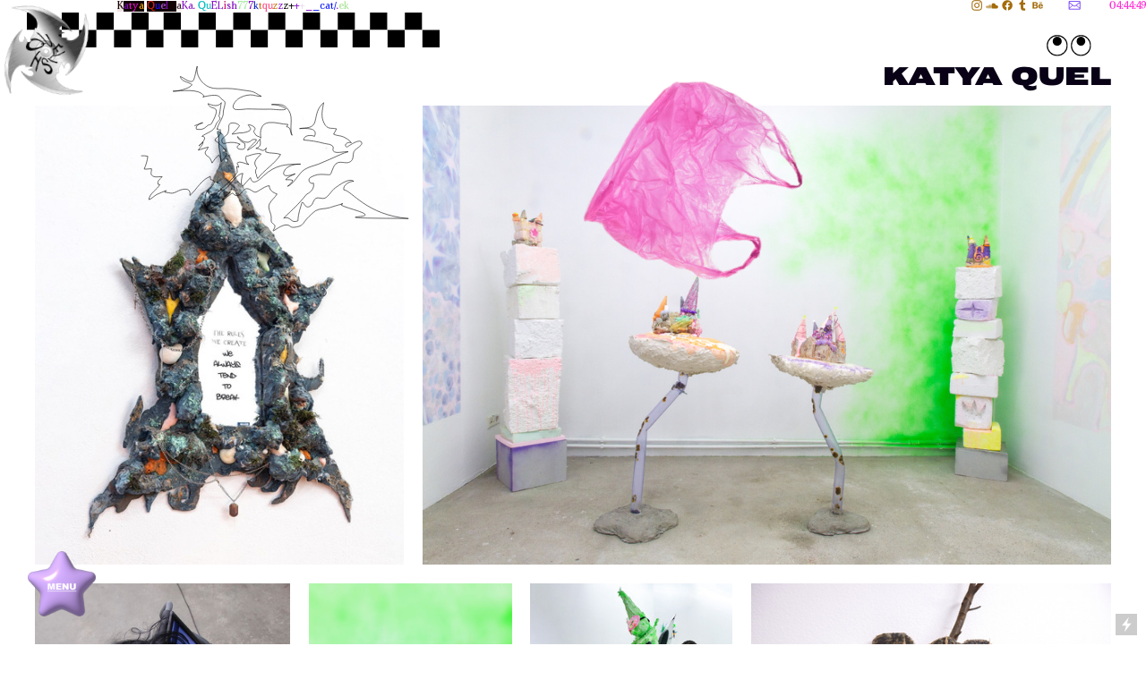

--- FILE ---
content_type: text/html; charset=UTF-8
request_url: https://quel.work/
body_size: 94473
content:
<!DOCTYPE html>
<!-- 

        Running on cargo.site

-->
<html lang="en" data-predefined-style="true" data-css-presets="true" data-css-preset data-typography-preset>
	<head>
<script>
				var __cargo_context__ = 'live';
				var __cargo_js_ver__ = 'c=3744406473';
				var __cargo_maint__ = false;
				
				
			</script>
					<meta http-equiv="X-UA-Compatible" content="IE=edge,chrome=1">
		<meta http-equiv="Content-Type" content="text/html; charset=utf-8">
		<meta name="viewport" content="initial-scale=1.0, maximum-scale=1.0, user-scalable=no">
		
			<meta name="robots" content="index,follow">
		<title>quelish</title>
		<meta name="description" content="Cargo">
		
		<link rel="preconnect" href="https://static.cargo.site" crossorigin>
		<link rel="preconnect" href="https://freight.cargo.site" crossorigin>
				<link rel="preconnect" href="https://type.cargo.site" crossorigin>

		<!--<link rel="preload" href="https://static.cargo.site/assets/social/IconFont-Regular-0.9.3.woff2" as="font" type="font/woff" crossorigin>-->

		

		<link href="https://freight.cargo.site/t/original/i/e2836cf8ce5a7528faf0c6cd0079405678cb09369998129f4a5144cfd57095a2/trollik-lila-Kopie.ico" rel="shortcut icon">
		<link href="https://quel.work/rss" rel="alternate" type="application/rss+xml" title="quelish feed">

		<link href="https://quel.work/stylesheet?c=3744406473&1754170323" id="member_stylesheet" rel="stylesheet" type="text/css" />
<style id="">@font-face{font-family:Icons;src:url(https://static.cargo.site/assets/social/IconFont-Regular-0.9.3.woff2);unicode-range:U+E000-E15C,U+F0000,U+FE0E}@font-face{font-family:Icons;src:url(https://static.cargo.site/assets/social/IconFont-Regular-0.9.3.woff2);font-weight:240;unicode-range:U+E000-E15C,U+F0000,U+FE0E}@font-face{font-family:Icons;src:url(https://static.cargo.site/assets/social/IconFont-Regular-0.9.3.woff2);unicode-range:U+E000-E15C,U+F0000,U+FE0E;font-weight:400}@font-face{font-family:Icons;src:url(https://static.cargo.site/assets/social/IconFont-Regular-0.9.3.woff2);unicode-range:U+E000-E15C,U+F0000,U+FE0E;font-weight:600}@font-face{font-family:Icons;src:url(https://static.cargo.site/assets/social/IconFont-Regular-0.9.3.woff2);unicode-range:U+E000-E15C,U+F0000,U+FE0E;font-weight:800}@font-face{font-family:Icons;src:url(https://static.cargo.site/assets/social/IconFont-Regular-0.9.3.woff2);unicode-range:U+E000-E15C,U+F0000,U+FE0E;font-style:italic}@font-face{font-family:Icons;src:url(https://static.cargo.site/assets/social/IconFont-Regular-0.9.3.woff2);unicode-range:U+E000-E15C,U+F0000,U+FE0E;font-weight:200;font-style:italic}@font-face{font-family:Icons;src:url(https://static.cargo.site/assets/social/IconFont-Regular-0.9.3.woff2);unicode-range:U+E000-E15C,U+F0000,U+FE0E;font-weight:400;font-style:italic}@font-face{font-family:Icons;src:url(https://static.cargo.site/assets/social/IconFont-Regular-0.9.3.woff2);unicode-range:U+E000-E15C,U+F0000,U+FE0E;font-weight:600;font-style:italic}@font-face{font-family:Icons;src:url(https://static.cargo.site/assets/social/IconFont-Regular-0.9.3.woff2);unicode-range:U+E000-E15C,U+F0000,U+FE0E;font-weight:800;font-style:italic}body.iconfont-loading,body.iconfont-loading *{color:transparent!important}body{-moz-osx-font-smoothing:grayscale;-webkit-font-smoothing:antialiased;-webkit-text-size-adjust:none}body.no-scroll{overflow:hidden}/*!
 * Content
 */.page{word-wrap:break-word}:focus{outline:0}.pointer-events-none{pointer-events:none}.pointer-events-auto{pointer-events:auto}.pointer-events-none .page_content .audio-player,.pointer-events-none .page_content .shop_product,.pointer-events-none .page_content a,.pointer-events-none .page_content audio,.pointer-events-none .page_content button,.pointer-events-none .page_content details,.pointer-events-none .page_content iframe,.pointer-events-none .page_content img,.pointer-events-none .page_content input,.pointer-events-none .page_content video{pointer-events:auto}.pointer-events-none .page_content *>a,.pointer-events-none .page_content>a{position:relative}s *{text-transform:inherit}#toolset{position:fixed;bottom:10px;right:10px;z-index:8}.mobile #toolset,.template_site_inframe #toolset{display:none}#toolset a{display:block;height:24px;width:24px;margin:0;padding:0;text-decoration:none;background:rgba(0,0,0,.2)}#toolset a:hover{background:rgba(0,0,0,.8)}[data-adminview] #toolset a,[data-adminview] #toolset_admin a{background:rgba(0,0,0,.04);pointer-events:none;cursor:default}#toolset_admin a:active{background:rgba(0,0,0,.7)}#toolset_admin a svg>*{transform:scale(1.1) translate(0,-.5px);transform-origin:50% 50%}#toolset_admin a svg{pointer-events:none;width:100%!important;height:auto!important}#following-container{overflow:auto;-webkit-overflow-scrolling:touch}#following-container iframe{height:100%;width:100%;position:absolute;top:0;left:0;right:0;bottom:0}:root{--following-width:-400px;--following-animation-duration:450ms}@keyframes following-open{0%{transform:translateX(0)}100%{transform:translateX(var(--following-width))}}@keyframes following-open-inverse{0%{transform:translateX(0)}100%{transform:translateX(calc(-1 * var(--following-width)))}}@keyframes following-close{0%{transform:translateX(var(--following-width))}100%{transform:translateX(0)}}@keyframes following-close-inverse{0%{transform:translateX(calc(-1 * var(--following-width)))}100%{transform:translateX(0)}}body.animate-left{animation:following-open var(--following-animation-duration);animation-fill-mode:both;animation-timing-function:cubic-bezier(.24,1,.29,1)}#following-container.animate-left{animation:following-close-inverse var(--following-animation-duration);animation-fill-mode:both;animation-timing-function:cubic-bezier(.24,1,.29,1)}#following-container.animate-left #following-frame{animation:following-close var(--following-animation-duration);animation-fill-mode:both;animation-timing-function:cubic-bezier(.24,1,.29,1)}body.animate-right{animation:following-close var(--following-animation-duration);animation-fill-mode:both;animation-timing-function:cubic-bezier(.24,1,.29,1)}#following-container.animate-right{animation:following-open-inverse var(--following-animation-duration);animation-fill-mode:both;animation-timing-function:cubic-bezier(.24,1,.29,1)}#following-container.animate-right #following-frame{animation:following-open var(--following-animation-duration);animation-fill-mode:both;animation-timing-function:cubic-bezier(.24,1,.29,1)}.slick-slider{position:relative;display:block;-moz-box-sizing:border-box;box-sizing:border-box;-webkit-user-select:none;-moz-user-select:none;-ms-user-select:none;user-select:none;-webkit-touch-callout:none;-khtml-user-select:none;-ms-touch-action:pan-y;touch-action:pan-y;-webkit-tap-highlight-color:transparent}.slick-list{position:relative;display:block;overflow:hidden;margin:0;padding:0}.slick-list:focus{outline:0}.slick-list.dragging{cursor:pointer;cursor:hand}.slick-slider .slick-list,.slick-slider .slick-track{transform:translate3d(0,0,0);will-change:transform}.slick-track{position:relative;top:0;left:0;display:block}.slick-track:after,.slick-track:before{display:table;content:'';width:1px;height:1px;margin-top:-1px;margin-left:-1px}.slick-track:after{clear:both}.slick-loading .slick-track{visibility:hidden}.slick-slide{display:none;float:left;height:100%;min-height:1px}[dir=rtl] .slick-slide{float:right}.content .slick-slide img{display:inline-block}.content .slick-slide img:not(.image-zoom){cursor:pointer}.content .scrub .slick-list,.content .scrub .slick-slide img:not(.image-zoom){cursor:ew-resize}body.slideshow-scrub-dragging *{cursor:ew-resize!important}.content .slick-slide img:not([src]),.content .slick-slide img[src='']{width:100%;height:auto}.slick-slide.slick-loading img{display:none}.slick-slide.dragging img{pointer-events:none}.slick-initialized .slick-slide{display:block}.slick-loading .slick-slide{visibility:hidden}.slick-vertical .slick-slide{display:block;height:auto;border:1px solid transparent}.slick-arrow.slick-hidden{display:none}.slick-arrow{position:absolute;z-index:9;width:0;top:0;height:100%;cursor:pointer;will-change:opacity;-webkit-transition:opacity 333ms cubic-bezier(.4,0,.22,1);transition:opacity 333ms cubic-bezier(.4,0,.22,1)}.slick-arrow.hidden{opacity:0}.slick-arrow svg{position:absolute;width:36px;height:36px;top:0;left:0;right:0;bottom:0;margin:auto;transform:translate(.25px,.25px)}.slick-arrow svg.right-arrow{transform:translate(.25px,.25px) scaleX(-1)}.slick-arrow svg:active{opacity:.75}.slick-arrow svg .arrow-shape{fill:none!important;stroke:#fff;stroke-linecap:square}.slick-arrow svg .arrow-outline{fill:none!important;stroke-width:2.5px;stroke:rgba(0,0,0,.6);stroke-linecap:square}.slick-arrow.slick-next{right:0;text-align:right}.slick-next svg,.wallpaper-navigation .slick-next svg{margin-right:10px}.mobile .slick-next svg{margin-right:10px}.slick-arrow.slick-prev{text-align:left}.slick-prev svg,.wallpaper-navigation .slick-prev svg{margin-left:10px}.mobile .slick-prev svg{margin-left:10px}.loading_animation{display:none;vertical-align:middle;z-index:15;line-height:0;pointer-events:none;border-radius:100%}.loading_animation.hidden{display:none}.loading_animation.pulsing{opacity:0;display:inline-block;animation-delay:.1s;-webkit-animation-delay:.1s;-moz-animation-delay:.1s;animation-duration:12s;animation-iteration-count:infinite;animation:fade-pulse-in .5s ease-in-out;-moz-animation:fade-pulse-in .5s ease-in-out;-webkit-animation:fade-pulse-in .5s ease-in-out;-webkit-animation-fill-mode:forwards;-moz-animation-fill-mode:forwards;animation-fill-mode:forwards}.loading_animation.pulsing.no-delay{animation-delay:0s;-webkit-animation-delay:0s;-moz-animation-delay:0s}.loading_animation div{border-radius:100%}.loading_animation div svg{max-width:100%;height:auto}.loading_animation div,.loading_animation div svg{width:20px;height:20px}.loading_animation.full-width svg{width:100%;height:auto}.loading_animation.full-width.big svg{width:100px;height:100px}.loading_animation div svg>*{fill:#ccc}.loading_animation div{-webkit-animation:spin-loading 12s ease-out;-webkit-animation-iteration-count:infinite;-moz-animation:spin-loading 12s ease-out;-moz-animation-iteration-count:infinite;animation:spin-loading 12s ease-out;animation-iteration-count:infinite}.loading_animation.hidden{display:none}[data-backdrop] .loading_animation{position:absolute;top:15px;left:15px;z-index:99}.loading_animation.position-absolute.middle{top:calc(50% - 10px);left:calc(50% - 10px)}.loading_animation.position-absolute.topleft{top:0;left:0}.loading_animation.position-absolute.middleright{top:calc(50% - 10px);right:1rem}.loading_animation.position-absolute.middleleft{top:calc(50% - 10px);left:1rem}.loading_animation.gray div svg>*{fill:#999}.loading_animation.gray-dark div svg>*{fill:#666}.loading_animation.gray-darker div svg>*{fill:#555}.loading_animation.gray-light div svg>*{fill:#ccc}.loading_animation.white div svg>*{fill:rgba(255,255,255,.85)}.loading_animation.blue div svg>*{fill:#698fff}.loading_animation.inline{display:inline-block;margin-bottom:.5ex}.loading_animation.inline.left{margin-right:.5ex}@-webkit-keyframes fade-pulse-in{0%{opacity:0}50%{opacity:.5}100%{opacity:1}}@-moz-keyframes fade-pulse-in{0%{opacity:0}50%{opacity:.5}100%{opacity:1}}@keyframes fade-pulse-in{0%{opacity:0}50%{opacity:.5}100%{opacity:1}}@-webkit-keyframes pulsate{0%{opacity:1}50%{opacity:0}100%{opacity:1}}@-moz-keyframes pulsate{0%{opacity:1}50%{opacity:0}100%{opacity:1}}@keyframes pulsate{0%{opacity:1}50%{opacity:0}100%{opacity:1}}@-webkit-keyframes spin-loading{0%{transform:rotate(0)}9%{transform:rotate(1050deg)}18%{transform:rotate(-1090deg)}20%{transform:rotate(-1080deg)}23%{transform:rotate(-1080deg)}28%{transform:rotate(-1095deg)}29%{transform:rotate(-1065deg)}34%{transform:rotate(-1080deg)}35%{transform:rotate(-1050deg)}40%{transform:rotate(-1065deg)}41%{transform:rotate(-1035deg)}44%{transform:rotate(-1035deg)}47%{transform:rotate(-2160deg)}50%{transform:rotate(-2160deg)}56%{transform:rotate(45deg)}60%{transform:rotate(45deg)}80%{transform:rotate(6120deg)}100%{transform:rotate(0)}}@keyframes spin-loading{0%{transform:rotate(0)}9%{transform:rotate(1050deg)}18%{transform:rotate(-1090deg)}20%{transform:rotate(-1080deg)}23%{transform:rotate(-1080deg)}28%{transform:rotate(-1095deg)}29%{transform:rotate(-1065deg)}34%{transform:rotate(-1080deg)}35%{transform:rotate(-1050deg)}40%{transform:rotate(-1065deg)}41%{transform:rotate(-1035deg)}44%{transform:rotate(-1035deg)}47%{transform:rotate(-2160deg)}50%{transform:rotate(-2160deg)}56%{transform:rotate(45deg)}60%{transform:rotate(45deg)}80%{transform:rotate(6120deg)}100%{transform:rotate(0)}}[grid-row]{align-items:flex-start;box-sizing:border-box;display:-webkit-box;display:-webkit-flex;display:-ms-flexbox;display:flex;-webkit-flex-wrap:wrap;-ms-flex-wrap:wrap;flex-wrap:wrap}[grid-col]{box-sizing:border-box}[grid-row] [grid-col].empty:after{content:"\0000A0";cursor:text}body.mobile[data-adminview=content-editproject] [grid-row] [grid-col].empty:after{display:none}[grid-col=auto]{-webkit-box-flex:1;-webkit-flex:1;-ms-flex:1;flex:1}[grid-col=x12]{width:100%}[grid-col=x11]{width:50%}[grid-col=x10]{width:33.33%}[grid-col=x9]{width:25%}[grid-col=x8]{width:20%}[grid-col=x7]{width:16.666666667%}[grid-col=x6]{width:14.285714286%}[grid-col=x5]{width:12.5%}[grid-col=x4]{width:11.111111111%}[grid-col=x3]{width:10%}[grid-col=x2]{width:9.090909091%}[grid-col=x1]{width:8.333333333%}[grid-col="1"]{width:8.33333%}[grid-col="2"]{width:16.66667%}[grid-col="3"]{width:25%}[grid-col="4"]{width:33.33333%}[grid-col="5"]{width:41.66667%}[grid-col="6"]{width:50%}[grid-col="7"]{width:58.33333%}[grid-col="8"]{width:66.66667%}[grid-col="9"]{width:75%}[grid-col="10"]{width:83.33333%}[grid-col="11"]{width:91.66667%}[grid-col="12"]{width:100%}body.mobile [grid-responsive] [grid-col]{width:100%;-webkit-box-flex:none;-webkit-flex:none;-ms-flex:none;flex:none}[data-ce-host=true][contenteditable=true] [grid-pad]{pointer-events:none}[data-ce-host=true][contenteditable=true] [grid-pad]>*{pointer-events:auto}[grid-pad="0"]{padding:0}[grid-pad="0.25"]{padding:.125rem}[grid-pad="0.5"]{padding:.25rem}[grid-pad="0.75"]{padding:.375rem}[grid-pad="1"]{padding:.5rem}[grid-pad="1.25"]{padding:.625rem}[grid-pad="1.5"]{padding:.75rem}[grid-pad="1.75"]{padding:.875rem}[grid-pad="2"]{padding:1rem}[grid-pad="2.5"]{padding:1.25rem}[grid-pad="3"]{padding:1.5rem}[grid-pad="3.5"]{padding:1.75rem}[grid-pad="4"]{padding:2rem}[grid-pad="5"]{padding:2.5rem}[grid-pad="6"]{padding:3rem}[grid-pad="7"]{padding:3.5rem}[grid-pad="8"]{padding:4rem}[grid-pad="9"]{padding:4.5rem}[grid-pad="10"]{padding:5rem}[grid-gutter="0"]{margin:0}[grid-gutter="0.5"]{margin:-.25rem}[grid-gutter="1"]{margin:-.5rem}[grid-gutter="1.5"]{margin:-.75rem}[grid-gutter="2"]{margin:-1rem}[grid-gutter="2.5"]{margin:-1.25rem}[grid-gutter="3"]{margin:-1.5rem}[grid-gutter="3.5"]{margin:-1.75rem}[grid-gutter="4"]{margin:-2rem}[grid-gutter="5"]{margin:-2.5rem}[grid-gutter="6"]{margin:-3rem}[grid-gutter="7"]{margin:-3.5rem}[grid-gutter="8"]{margin:-4rem}[grid-gutter="10"]{margin:-5rem}[grid-gutter="12"]{margin:-6rem}[grid-gutter="14"]{margin:-7rem}[grid-gutter="16"]{margin:-8rem}[grid-gutter="18"]{margin:-9rem}[grid-gutter="20"]{margin:-10rem}small{max-width:100%;text-decoration:inherit}img:not([src]),img[src='']{outline:1px solid rgba(177,177,177,.4);outline-offset:-1px;content:url([data-uri])}img.image-zoom{cursor:-webkit-zoom-in;cursor:-moz-zoom-in;cursor:zoom-in}#imprimatur{color:#333;font-size:10px;font-family:-apple-system,BlinkMacSystemFont,"Segoe UI",Roboto,Oxygen,Ubuntu,Cantarell,"Open Sans","Helvetica Neue",sans-serif,"Sans Serif",Icons;/*!System*/position:fixed;opacity:.3;right:-28px;bottom:160px;transform:rotate(270deg);-ms-transform:rotate(270deg);-webkit-transform:rotate(270deg);z-index:8;text-transform:uppercase;color:#999;opacity:.5;padding-bottom:2px;text-decoration:none}.mobile #imprimatur{display:none}bodycopy cargo-link a{font-family:-apple-system,BlinkMacSystemFont,"Segoe UI",Roboto,Oxygen,Ubuntu,Cantarell,"Open Sans","Helvetica Neue",sans-serif,"Sans Serif",Icons;/*!System*/font-size:12px;font-style:normal;font-weight:400;transform:rotate(270deg);text-decoration:none;position:fixed!important;right:-27px;bottom:100px;text-decoration:none;letter-spacing:normal;background:0 0;border:0;border-bottom:0;outline:0}/*! PhotoSwipe Default UI CSS by Dmitry Semenov | photoswipe.com | MIT license */.pswp--has_mouse .pswp__button--arrow--left,.pswp--has_mouse .pswp__button--arrow--right,.pswp__ui{visibility:visible}.pswp--minimal--dark .pswp__top-bar,.pswp__button{background:0 0}.pswp,.pswp__bg,.pswp__container,.pswp__img--placeholder,.pswp__zoom-wrap,.quick-view-navigation{-webkit-backface-visibility:hidden}.pswp__button{cursor:pointer;opacity:1;-webkit-appearance:none;transition:opacity .2s;-webkit-box-shadow:none;box-shadow:none}.pswp__button-close>svg{top:10px;right:10px;margin-left:auto}.pswp--touch .quick-view-navigation{display:none}.pswp__ui{-webkit-font-smoothing:auto;opacity:1;z-index:1550}.quick-view-navigation{will-change:opacity;-webkit-transition:opacity 333ms cubic-bezier(.4,0,.22,1);transition:opacity 333ms cubic-bezier(.4,0,.22,1)}.quick-view-navigation .pswp__group .pswp__button{pointer-events:auto}.pswp__button>svg{position:absolute;width:36px;height:36px}.quick-view-navigation .pswp__group:active svg{opacity:.75}.pswp__button svg .shape-shape{fill:#fff}.pswp__button svg .shape-outline{fill:#000}.pswp__button-prev>svg{top:0;bottom:0;left:10px;margin:auto}.pswp__button-next>svg{top:0;bottom:0;right:10px;margin:auto}.quick-view-navigation .pswp__group .pswp__button-prev{position:absolute;left:0;top:0;width:0;height:100%}.quick-view-navigation .pswp__group .pswp__button-next{position:absolute;right:0;top:0;width:0;height:100%}.quick-view-navigation .close-button,.quick-view-navigation .left-arrow,.quick-view-navigation .right-arrow{transform:translate(.25px,.25px)}.quick-view-navigation .right-arrow{transform:translate(.25px,.25px) scaleX(-1)}.pswp__button svg .shape-outline{fill:transparent!important;stroke:#000;stroke-width:2.5px;stroke-linecap:square}.pswp__button svg .shape-shape{fill:transparent!important;stroke:#fff;stroke-width:1.5px;stroke-linecap:square}.pswp__bg,.pswp__scroll-wrap,.pswp__zoom-wrap{width:100%;position:absolute}.quick-view-navigation .pswp__group .pswp__button-close{margin:0}.pswp__container,.pswp__item,.pswp__zoom-wrap{right:0;bottom:0;top:0;position:absolute;left:0}.pswp__ui--hidden .pswp__button{opacity:.001}.pswp__ui--hidden .pswp__button,.pswp__ui--hidden .pswp__button *{pointer-events:none}.pswp .pswp__ui.pswp__ui--displaynone{display:none}.pswp__element--disabled{display:none!important}/*! PhotoSwipe main CSS by Dmitry Semenov | photoswipe.com | MIT license */.pswp{position:fixed;display:none;height:100%;width:100%;top:0;left:0;right:0;bottom:0;margin:auto;-ms-touch-action:none;touch-action:none;z-index:9999999;-webkit-text-size-adjust:100%;line-height:initial;letter-spacing:initial;outline:0}.pswp img{max-width:none}.pswp--zoom-disabled .pswp__img{cursor:default!important}.pswp--animate_opacity{opacity:.001;will-change:opacity;-webkit-transition:opacity 333ms cubic-bezier(.4,0,.22,1);transition:opacity 333ms cubic-bezier(.4,0,.22,1)}.pswp--open{display:block}.pswp--zoom-allowed .pswp__img{cursor:-webkit-zoom-in;cursor:-moz-zoom-in;cursor:zoom-in}.pswp--zoomed-in .pswp__img{cursor:-webkit-grab;cursor:-moz-grab;cursor:grab}.pswp--dragging .pswp__img{cursor:-webkit-grabbing;cursor:-moz-grabbing;cursor:grabbing}.pswp__bg{left:0;top:0;height:100%;opacity:0;transform:translateZ(0);will-change:opacity}.pswp__scroll-wrap{left:0;top:0;height:100%}.pswp__container,.pswp__zoom-wrap{-ms-touch-action:none;touch-action:none}.pswp__container,.pswp__img{-webkit-user-select:none;-moz-user-select:none;-ms-user-select:none;user-select:none;-webkit-tap-highlight-color:transparent;-webkit-touch-callout:none}.pswp__zoom-wrap{-webkit-transform-origin:left top;-ms-transform-origin:left top;transform-origin:left top;-webkit-transition:-webkit-transform 222ms cubic-bezier(.4,0,.22,1);transition:transform 222ms cubic-bezier(.4,0,.22,1)}.pswp__bg{-webkit-transition:opacity 222ms cubic-bezier(.4,0,.22,1);transition:opacity 222ms cubic-bezier(.4,0,.22,1)}.pswp--animated-in .pswp__bg,.pswp--animated-in .pswp__zoom-wrap{-webkit-transition:none;transition:none}.pswp--hide-overflow .pswp__scroll-wrap,.pswp--hide-overflow.pswp{overflow:hidden}.pswp__img{position:absolute;width:auto;height:auto;top:0;left:0}.pswp__img--placeholder--blank{background:#222}.pswp--ie .pswp__img{width:100%!important;height:auto!important;left:0;top:0}.pswp__ui--idle{opacity:0}.pswp__error-msg{position:absolute;left:0;top:50%;width:100%;text-align:center;font-size:14px;line-height:16px;margin-top:-8px;color:#ccc}.pswp__error-msg a{color:#ccc;text-decoration:underline}.pswp__error-msg{font-family:-apple-system,BlinkMacSystemFont,"Segoe UI",Roboto,Oxygen,Ubuntu,Cantarell,"Open Sans","Helvetica Neue",sans-serif}.quick-view.mouse-down .iframe-item{pointer-events:none!important}.quick-view-caption-positioner{pointer-events:none;width:100%;height:100%}.quick-view-caption-wrapper{margin:auto;position:absolute;bottom:0;left:0;right:0}.quick-view-horizontal-align-left .quick-view-caption-wrapper{margin-left:0}.quick-view-horizontal-align-right .quick-view-caption-wrapper{margin-right:0}[data-quick-view-caption]{transition:.1s opacity ease-in-out;position:absolute;bottom:0;left:0;right:0}.quick-view-horizontal-align-left [data-quick-view-caption]{text-align:left}.quick-view-horizontal-align-right [data-quick-view-caption]{text-align:right}.quick-view-caption{transition:.1s opacity ease-in-out}.quick-view-caption>*{display:inline-block}.quick-view-caption *{pointer-events:auto}.quick-view-caption.hidden{opacity:0}.shop_product .dropdown_wrapper{flex:0 0 100%;position:relative}.shop_product select{appearance:none;-moz-appearance:none;-webkit-appearance:none;outline:0;-webkit-font-smoothing:antialiased;-moz-osx-font-smoothing:grayscale;cursor:pointer;border-radius:0;white-space:nowrap;overflow:hidden!important;text-overflow:ellipsis}.shop_product select.dropdown::-ms-expand{display:none}.shop_product a{cursor:pointer;border-bottom:none;text-decoration:none}.shop_product a.out-of-stock{pointer-events:none}body.audio-player-dragging *{cursor:ew-resize!important}.audio-player{display:inline-flex;flex:1 0 calc(100% - 2px);width:calc(100% - 2px)}.audio-player .button{height:100%;flex:0 0 3.3rem;display:flex}.audio-player .separator{left:3.3rem;height:100%}.audio-player .buffer{width:0%;height:100%;transition:left .3s linear,width .3s linear}.audio-player.seeking .buffer{transition:left 0s,width 0s}.audio-player.seeking{user-select:none;-webkit-user-select:none;cursor:ew-resize}.audio-player.seeking *{user-select:none;-webkit-user-select:none;cursor:ew-resize}.audio-player .bar{overflow:hidden;display:flex;justify-content:space-between;align-content:center;flex-grow:1}.audio-player .progress{width:0%;height:100%;transition:width .3s linear}.audio-player.seeking .progress{transition:width 0s}.audio-player .pause,.audio-player .play{cursor:pointer;height:100%}.audio-player .note-icon{margin:auto 0;order:2;flex:0 1 auto}.audio-player .title{white-space:nowrap;overflow:hidden;text-overflow:ellipsis;pointer-events:none;user-select:none;padding:.5rem 0 .5rem 1rem;margin:auto auto auto 0;flex:0 3 auto;min-width:0;width:100%}.audio-player .total-time{flex:0 1 auto;margin:auto 0}.audio-player .current-time,.audio-player .play-text{flex:0 1 auto;margin:auto 0}.audio-player .stream-anim{user-select:none;margin:auto auto auto 0}.audio-player .stream-anim span{display:inline-block}.audio-player .buffer,.audio-player .current-time,.audio-player .note-svg,.audio-player .play-text,.audio-player .separator,.audio-player .total-time{user-select:none;pointer-events:none}.audio-player .buffer,.audio-player .play-text,.audio-player .progress{position:absolute}.audio-player,.audio-player .bar,.audio-player .button,.audio-player .current-time,.audio-player .note-icon,.audio-player .pause,.audio-player .play,.audio-player .total-time{position:relative}body.mobile .audio-player,body.mobile .audio-player *{-webkit-touch-callout:none}#standalone-admin-frame{border:0;width:400px;position:absolute;right:0;top:0;height:100vh;z-index:99}body[standalone-admin=true] #standalone-admin-frame{transform:translate(0,0)}body[standalone-admin=true] .main_container{width:calc(100% - 400px)}body[standalone-admin=false] #standalone-admin-frame{transform:translate(100%,0)}body[standalone-admin=false] .main_container{width:100%}.toggle_standaloneAdmin{position:fixed;top:0;right:400px;height:40px;width:40px;z-index:999;cursor:pointer;background-color:rgba(0,0,0,.4)}.toggle_standaloneAdmin:active{opacity:.7}body[standalone-admin=false] .toggle_standaloneAdmin{right:0}.toggle_standaloneAdmin *{color:#fff;fill:#fff}.toggle_standaloneAdmin svg{padding:6px;width:100%;height:100%;opacity:.85}body[standalone-admin=false] .toggle_standaloneAdmin #close,body[standalone-admin=true] .toggle_standaloneAdmin #backdropsettings{display:none}.toggle_standaloneAdmin>div{width:100%;height:100%}#admin_toggle_button{position:fixed;top:50%;transform:translate(0,-50%);right:400px;height:36px;width:12px;z-index:999;cursor:pointer;background-color:rgba(0,0,0,.09);padding-left:2px;margin-right:5px}#admin_toggle_button .bar{content:'';background:rgba(0,0,0,.09);position:fixed;width:5px;bottom:0;top:0;z-index:10}#admin_toggle_button:active{background:rgba(0,0,0,.065)}#admin_toggle_button *{color:#fff;fill:#fff}#admin_toggle_button svg{padding:0;width:16px;height:36px;margin-left:1px;opacity:1}#admin_toggle_button svg *{fill:#fff;opacity:1}#admin_toggle_button[data-state=closed] .toggle_admin_close{display:none}#admin_toggle_button[data-state=closed],#admin_toggle_button[data-state=closed] .toggle_admin_open{width:20px;cursor:pointer;margin:0}#admin_toggle_button[data-state=closed] svg{margin-left:2px}#admin_toggle_button[data-state=open] .toggle_admin_open{display:none}select,select *{text-rendering:auto!important}b b{font-weight:inherit}*{-webkit-box-sizing:border-box;-moz-box-sizing:border-box;box-sizing:border-box}customhtml>*{position:relative;z-index:10}body,html{min-height:100vh;margin:0;padding:0}html{touch-action:manipulation;position:relative;background-color:#fff}.main_container{min-height:100vh;width:100%;overflow:hidden}.container{display:-webkit-box;display:-webkit-flex;display:-moz-box;display:-ms-flexbox;display:flex;-webkit-flex-wrap:wrap;-moz-flex-wrap:wrap;-ms-flex-wrap:wrap;flex-wrap:wrap;max-width:100%;width:100%;overflow:visible}.container{align-items:flex-start;-webkit-align-items:flex-start}.page{z-index:2}.page ul li>text-limit{display:block}.content,.content_container,.pinned{-webkit-flex:1 0 auto;-moz-flex:1 0 auto;-ms-flex:1 0 auto;flex:1 0 auto;max-width:100%}.content_container{width:100%}.content_container.full_height{min-height:100vh}.page_background{position:absolute;top:0;left:0;width:100%;height:100%}.page_container{position:relative;overflow:visible;width:100%}.backdrop{position:absolute;top:0;z-index:1;width:100%;height:100%;max-height:100vh}.backdrop>div{position:absolute;top:0;left:0;width:100%;height:100%;-webkit-backface-visibility:hidden;backface-visibility:hidden;transform:translate3d(0,0,0);contain:strict}[data-backdrop].backdrop>div[data-overflowing]{max-height:100vh;position:absolute;top:0;left:0}body.mobile [split-responsive]{display:flex;flex-direction:column}body.mobile [split-responsive] .container{width:100%;order:2}body.mobile [split-responsive] .backdrop{position:relative;height:50vh;width:100%;order:1}body.mobile [split-responsive] [data-auxiliary].backdrop{position:absolute;height:50vh;width:100%;order:1}.page{position:relative;z-index:2}img[data-align=left]{float:left}img[data-align=right]{float:right}[data-rotation]{transform-origin:center center}.content .page_content:not([contenteditable=true]) [data-draggable]{pointer-events:auto!important;backface-visibility:hidden}.preserve-3d{-moz-transform-style:preserve-3d;transform-style:preserve-3d}.content .page_content:not([contenteditable=true]) [data-draggable] iframe{pointer-events:none!important}.dragging-active iframe{pointer-events:none!important}.content .page_content:not([contenteditable=true]) [data-draggable]:active{opacity:1}.content .scroll-transition-fade{transition:transform 1s ease-in-out,opacity .8s ease-in-out}.content .scroll-transition-fade.below-viewport{opacity:0;transform:translateY(40px)}.mobile.full_width .page_container:not([split-layout]) .container_width{width:100%}[data-view=pinned_bottom] .bottom_pin_invisibility{visibility:hidden}.pinned{position:relative;width:100%}.pinned .page_container.accommodate:not(.fixed):not(.overlay){z-index:2}.pinned .page_container.overlay{position:absolute;z-index:4}.pinned .page_container.overlay.fixed{position:fixed}.pinned .page_container.overlay.fixed .page{max-height:100vh;-webkit-overflow-scrolling:touch}.pinned .page_container.overlay.fixed .page.allow-scroll{overflow-y:auto;overflow-x:hidden}.pinned .page_container.overlay.fixed .page.allow-scroll{align-items:flex-start;-webkit-align-items:flex-start}.pinned .page_container .page.allow-scroll::-webkit-scrollbar{width:0;background:0 0;display:none}.pinned.pinned_top .page_container.overlay{left:0;top:0}.pinned.pinned_bottom .page_container.overlay{left:0;bottom:0}div[data-container=set]:empty{margin-top:1px}.thumbnails{position:relative;z-index:1}[thumbnails=grid]{align-items:baseline}[thumbnails=justify] .thumbnail{box-sizing:content-box}[thumbnails][data-padding-zero] .thumbnail{margin-bottom:-1px}[thumbnails=montessori] .thumbnail{pointer-events:auto;position:absolute}[thumbnails] .thumbnail>a{display:block;text-decoration:none}[thumbnails=montessori]{height:0}[thumbnails][data-resizing],[thumbnails][data-resizing] *{cursor:nwse-resize}[thumbnails] .thumbnail .resize-handle{cursor:nwse-resize;width:26px;height:26px;padding:5px;position:absolute;opacity:.75;right:-1px;bottom:-1px;z-index:100}[thumbnails][data-resizing] .resize-handle{display:none}[thumbnails] .thumbnail .resize-handle svg{position:absolute;top:0;left:0}[thumbnails] .thumbnail .resize-handle:hover{opacity:1}[data-can-move].thumbnail .resize-handle svg .resize_path_outline{fill:#fff}[data-can-move].thumbnail .resize-handle svg .resize_path{fill:#000}[thumbnails=montessori] .thumbnail_sizer{height:0;width:100%;position:relative;padding-bottom:100%;pointer-events:none}[thumbnails] .thumbnail img{display:block;min-height:3px;margin-bottom:0}[thumbnails] .thumbnail img:not([src]),img[src=""]{margin:0!important;width:100%;min-height:3px;height:100%!important;position:absolute}[aspect-ratio="1x1"].thumb_image{height:0;padding-bottom:100%;overflow:hidden}[aspect-ratio="4x3"].thumb_image{height:0;padding-bottom:75%;overflow:hidden}[aspect-ratio="16x9"].thumb_image{height:0;padding-bottom:56.25%;overflow:hidden}[thumbnails] .thumb_image{width:100%;position:relative}[thumbnails][thumbnail-vertical-align=top]{align-items:flex-start}[thumbnails][thumbnail-vertical-align=middle]{align-items:center}[thumbnails][thumbnail-vertical-align=bottom]{align-items:baseline}[thumbnails][thumbnail-horizontal-align=left]{justify-content:flex-start}[thumbnails][thumbnail-horizontal-align=middle]{justify-content:center}[thumbnails][thumbnail-horizontal-align=right]{justify-content:flex-end}.thumb_image.default_image>svg{position:absolute;top:0;left:0;bottom:0;right:0;width:100%;height:100%}.thumb_image.default_image{outline:1px solid #ccc;outline-offset:-1px;position:relative}.mobile.full_width [data-view=Thumbnail] .thumbnails_width{width:100%}.content [data-draggable] a:active,.content [data-draggable] img:active{opacity:initial}.content .draggable-dragging{opacity:initial}[data-draggable].draggable_visible{visibility:visible}[data-draggable].draggable_hidden{visibility:hidden}.gallery_card [data-draggable],.marquee [data-draggable]{visibility:inherit}[data-draggable]{visibility:visible;background-color:rgba(0,0,0,.003)}#site_menu_panel_container .image-gallery:not(.initialized){height:0;padding-bottom:100%;min-height:initial}.image-gallery:not(.initialized){min-height:100vh;visibility:hidden;width:100%}.image-gallery .gallery_card img{display:block;width:100%;height:auto}.image-gallery .gallery_card{transform-origin:center}.image-gallery .gallery_card.dragging{opacity:.1;transform:initial!important}.image-gallery:not([image-gallery=slideshow]) .gallery_card iframe:only-child,.image-gallery:not([image-gallery=slideshow]) .gallery_card video:only-child{width:100%;height:100%;top:0;left:0;position:absolute}.image-gallery[image-gallery=slideshow] .gallery_card video[muted][autoplay]:not([controls]),.image-gallery[image-gallery=slideshow] .gallery_card video[muted][data-autoplay]:not([controls]){pointer-events:none}.image-gallery [image-gallery-pad="0"] video:only-child{object-fit:cover;height:calc(100% + 1px)}div.image-gallery>a,div.image-gallery>iframe,div.image-gallery>img,div.image-gallery>video{display:none}[image-gallery-row]{align-items:flex-start;box-sizing:border-box;display:-webkit-box;display:-webkit-flex;display:-ms-flexbox;display:flex;-webkit-flex-wrap:wrap;-ms-flex-wrap:wrap;flex-wrap:wrap}.image-gallery .gallery_card_image{width:100%;position:relative}[data-predefined-style=true] .image-gallery a.gallery_card{display:block;border:none}[image-gallery-col]{box-sizing:border-box}[image-gallery-col=x12]{width:100%}[image-gallery-col=x11]{width:50%}[image-gallery-col=x10]{width:33.33%}[image-gallery-col=x9]{width:25%}[image-gallery-col=x8]{width:20%}[image-gallery-col=x7]{width:16.666666667%}[image-gallery-col=x6]{width:14.285714286%}[image-gallery-col=x5]{width:12.5%}[image-gallery-col=x4]{width:11.111111111%}[image-gallery-col=x3]{width:10%}[image-gallery-col=x2]{width:9.090909091%}[image-gallery-col=x1]{width:8.333333333%}.content .page_content [image-gallery-pad].image-gallery{pointer-events:none}.content .page_content [image-gallery-pad].image-gallery .gallery_card_image>*,.content .page_content [image-gallery-pad].image-gallery .gallery_image_caption{pointer-events:auto}.content .page_content [image-gallery-pad="0"]{padding:0}.content .page_content [image-gallery-pad="0.25"]{padding:.125rem}.content .page_content [image-gallery-pad="0.5"]{padding:.25rem}.content .page_content [image-gallery-pad="0.75"]{padding:.375rem}.content .page_content [image-gallery-pad="1"]{padding:.5rem}.content .page_content [image-gallery-pad="1.25"]{padding:.625rem}.content .page_content [image-gallery-pad="1.5"]{padding:.75rem}.content .page_content [image-gallery-pad="1.75"]{padding:.875rem}.content .page_content [image-gallery-pad="2"]{padding:1rem}.content .page_content [image-gallery-pad="2.5"]{padding:1.25rem}.content .page_content [image-gallery-pad="3"]{padding:1.5rem}.content .page_content [image-gallery-pad="3.5"]{padding:1.75rem}.content .page_content [image-gallery-pad="4"]{padding:2rem}.content .page_content [image-gallery-pad="5"]{padding:2.5rem}.content .page_content [image-gallery-pad="6"]{padding:3rem}.content .page_content [image-gallery-pad="7"]{padding:3.5rem}.content .page_content [image-gallery-pad="8"]{padding:4rem}.content .page_content [image-gallery-pad="9"]{padding:4.5rem}.content .page_content [image-gallery-pad="10"]{padding:5rem}.content .page_content [image-gallery-gutter="0"]{margin:0}.content .page_content [image-gallery-gutter="0.5"]{margin:-.25rem}.content .page_content [image-gallery-gutter="1"]{margin:-.5rem}.content .page_content [image-gallery-gutter="1.5"]{margin:-.75rem}.content .page_content [image-gallery-gutter="2"]{margin:-1rem}.content .page_content [image-gallery-gutter="2.5"]{margin:-1.25rem}.content .page_content [image-gallery-gutter="3"]{margin:-1.5rem}.content .page_content [image-gallery-gutter="3.5"]{margin:-1.75rem}.content .page_content [image-gallery-gutter="4"]{margin:-2rem}.content .page_content [image-gallery-gutter="5"]{margin:-2.5rem}.content .page_content [image-gallery-gutter="6"]{margin:-3rem}.content .page_content [image-gallery-gutter="7"]{margin:-3.5rem}.content .page_content [image-gallery-gutter="8"]{margin:-4rem}.content .page_content [image-gallery-gutter="10"]{margin:-5rem}.content .page_content [image-gallery-gutter="12"]{margin:-6rem}.content .page_content [image-gallery-gutter="14"]{margin:-7rem}.content .page_content [image-gallery-gutter="16"]{margin:-8rem}.content .page_content [image-gallery-gutter="18"]{margin:-9rem}.content .page_content [image-gallery-gutter="20"]{margin:-10rem}[image-gallery=slideshow]:not(.initialized)>*{min-height:1px;opacity:0;min-width:100%}[image-gallery=slideshow][data-constrained-by=height] [image-gallery-vertical-align].slick-track{align-items:flex-start}[image-gallery=slideshow] img.image-zoom:active{opacity:initial}[image-gallery=slideshow].slick-initialized .gallery_card{pointer-events:none}[image-gallery=slideshow].slick-initialized .gallery_card.slick-current{pointer-events:auto}[image-gallery=slideshow] .gallery_card:not(.has_caption){line-height:0}.content .page_content [image-gallery=slideshow].image-gallery>*{pointer-events:auto}.content [image-gallery=slideshow].image-gallery.slick-initialized .gallery_card{overflow:hidden;margin:0;display:flex;flex-flow:row wrap;flex-shrink:0}.content [image-gallery=slideshow].image-gallery.slick-initialized .gallery_card.slick-current{overflow:visible}[image-gallery=slideshow] .gallery_image_caption{opacity:1;transition:opacity .3s;-webkit-transition:opacity .3s;width:100%;margin-left:auto;margin-right:auto;clear:both}[image-gallery-horizontal-align=left] .gallery_image_caption{text-align:left}[image-gallery-horizontal-align=middle] .gallery_image_caption{text-align:center}[image-gallery-horizontal-align=right] .gallery_image_caption{text-align:right}[image-gallery=slideshow][data-slideshow-in-transition] .gallery_image_caption{opacity:0;transition:opacity .3s;-webkit-transition:opacity .3s}[image-gallery=slideshow] .gallery_card_image{width:initial;margin:0;display:inline-block}[image-gallery=slideshow] .gallery_card img{margin:0;display:block}[image-gallery=slideshow][data-exploded]{align-items:flex-start;box-sizing:border-box;display:-webkit-box;display:-webkit-flex;display:-ms-flexbox;display:flex;-webkit-flex-wrap:wrap;-ms-flex-wrap:wrap;flex-wrap:wrap;justify-content:flex-start;align-content:flex-start}[image-gallery=slideshow][data-exploded] .gallery_card{padding:1rem;width:16.666%}[image-gallery=slideshow][data-exploded] .gallery_card_image{height:0;display:block;width:100%}[image-gallery=grid]{align-items:baseline}[image-gallery=grid] .gallery_card.has_caption .gallery_card_image{display:block}[image-gallery=grid] [image-gallery-pad="0"].gallery_card{margin-bottom:-1px}[image-gallery=grid] .gallery_card img{margin:0}[image-gallery=columns] .gallery_card img{margin:0}[image-gallery=justify]{align-items:flex-start}[image-gallery=justify] .gallery_card img{margin:0}[image-gallery=montessori][image-gallery-row]{display:block}[image-gallery=montessori] a.gallery_card,[image-gallery=montessori] div.gallery_card{position:absolute;pointer-events:auto}[image-gallery=montessori][data-can-move] .gallery_card,[image-gallery=montessori][data-can-move] .gallery_card .gallery_card_image,[image-gallery=montessori][data-can-move] .gallery_card .gallery_card_image>*{cursor:move}[image-gallery=montessori]{position:relative;height:0}[image-gallery=freeform] .gallery_card{position:relative}[image-gallery=freeform] [image-gallery-pad="0"].gallery_card{margin-bottom:-1px}[image-gallery-vertical-align]{display:flex;flex-flow:row wrap}[image-gallery-vertical-align].slick-track{display:flex;flex-flow:row nowrap}.image-gallery .slick-list{margin-bottom:-.3px}[image-gallery-vertical-align=top]{align-content:flex-start;align-items:flex-start}[image-gallery-vertical-align=middle]{align-items:center;align-content:center}[image-gallery-vertical-align=bottom]{align-content:flex-end;align-items:flex-end}[image-gallery-horizontal-align=left]{justify-content:flex-start}[image-gallery-horizontal-align=middle]{justify-content:center}[image-gallery-horizontal-align=right]{justify-content:flex-end}.image-gallery[data-resizing],.image-gallery[data-resizing] *{cursor:nwse-resize!important}.image-gallery .gallery_card .resize-handle,.image-gallery .gallery_card .resize-handle *{cursor:nwse-resize!important}.image-gallery .gallery_card .resize-handle{width:26px;height:26px;padding:5px;position:absolute;opacity:.75;right:-1px;bottom:-1px;z-index:10}.image-gallery[data-resizing] .resize-handle{display:none}.image-gallery .gallery_card .resize-handle svg{cursor:nwse-resize!important;position:absolute;top:0;left:0}.image-gallery .gallery_card .resize-handle:hover{opacity:1}[data-can-move].gallery_card .resize-handle svg .resize_path_outline{fill:#fff}[data-can-move].gallery_card .resize-handle svg .resize_path{fill:#000}[image-gallery=montessori] .thumbnail_sizer{height:0;width:100%;position:relative;padding-bottom:100%;pointer-events:none}#site_menu_button{display:block;text-decoration:none;pointer-events:auto;z-index:9;vertical-align:top;cursor:pointer;box-sizing:content-box;font-family:Icons}#site_menu_button.custom_icon{padding:0;line-height:0}#site_menu_button.custom_icon img{width:100%;height:auto}#site_menu_wrapper.disabled #site_menu_button{display:none}#site_menu_wrapper.mobile_only #site_menu_button{display:none}body.mobile #site_menu_wrapper.mobile_only:not(.disabled) #site_menu_button:not(.active){display:block}#site_menu_panel_container[data-type=cargo_menu] #site_menu_panel{display:block;position:fixed;top:0;right:0;bottom:0;left:0;z-index:10;cursor:default}.site_menu{pointer-events:auto;position:absolute;z-index:11;top:0;bottom:0;line-height:0;max-width:400px;min-width:300px;font-size:20px;text-align:left;background:rgba(20,20,20,.95);padding:20px 30px 90px 30px;overflow-y:auto;overflow-x:hidden;display:-webkit-box;display:-webkit-flex;display:-ms-flexbox;display:flex;-webkit-box-orient:vertical;-webkit-box-direction:normal;-webkit-flex-direction:column;-ms-flex-direction:column;flex-direction:column;-webkit-box-pack:start;-webkit-justify-content:flex-start;-ms-flex-pack:start;justify-content:flex-start}body.mobile #site_menu_wrapper .site_menu{-webkit-overflow-scrolling:touch;min-width:auto;max-width:100%;width:100%;padding:20px}#site_menu_wrapper[data-sitemenu-position=bottom-left] #site_menu,#site_menu_wrapper[data-sitemenu-position=top-left] #site_menu{left:0}#site_menu_wrapper[data-sitemenu-position=bottom-right] #site_menu,#site_menu_wrapper[data-sitemenu-position=top-right] #site_menu{right:0}#site_menu_wrapper[data-type=page] .site_menu{right:0;left:0;width:100%;padding:0;margin:0;background:0 0}.site_menu_wrapper.open .site_menu{display:block}.site_menu div{display:block}.site_menu a{text-decoration:none;display:inline-block;color:rgba(255,255,255,.75);max-width:100%;overflow:hidden;white-space:nowrap;text-overflow:ellipsis;line-height:1.4}.site_menu div a.active{color:rgba(255,255,255,.4)}.site_menu div.set-link>a{font-weight:700}.site_menu div.hidden{display:none}.site_menu .close{display:block;position:absolute;top:0;right:10px;font-size:60px;line-height:50px;font-weight:200;color:rgba(255,255,255,.4);cursor:pointer;user-select:none}#site_menu_panel_container .page_container{position:relative;overflow:hidden;background:0 0;z-index:2}#site_menu_panel_container .site_menu_page_wrapper{position:fixed;top:0;left:0;overflow-y:auto;-webkit-overflow-scrolling:touch;height:100%;width:100%;z-index:100}#site_menu_panel_container .site_menu_page_wrapper .backdrop{pointer-events:none}#site_menu_panel_container #site_menu_page_overlay{position:fixed;top:0;right:0;bottom:0;left:0;cursor:default;z-index:1}#shop_button{display:block;text-decoration:none;pointer-events:auto;z-index:9;vertical-align:top;cursor:pointer;box-sizing:content-box;font-family:Icons}#shop_button.custom_icon{padding:0;line-height:0}#shop_button.custom_icon img{width:100%;height:auto}#shop_button.disabled{display:none}.loading[data-loading]{display:none;position:fixed;bottom:8px;left:8px;z-index:100}.new_site_button_wrapper{font-size:1.8rem;font-weight:400;color:rgba(0,0,0,.85);font-family:-apple-system,BlinkMacSystemFont,'Segoe UI',Roboto,Oxygen,Ubuntu,Cantarell,'Open Sans','Helvetica Neue',sans-serif,'Sans Serif',Icons;font-style:normal;line-height:1.4;color:#fff;position:fixed;bottom:0;right:0;z-index:999}body.template_site #toolset{display:none!important}body.mobile .new_site_button{display:none}.new_site_button{display:flex;height:44px;cursor:pointer}.new_site_button .plus{width:44px;height:100%}.new_site_button .plus svg{width:100%;height:100%}.new_site_button .plus svg line{stroke:#000;stroke-width:2px}.new_site_button .plus:after,.new_site_button .plus:before{content:'';width:30px;height:2px}.new_site_button .text{background:#0fce83;display:none;padding:7.5px 15px 7.5px 15px;height:100%;font-size:20px;color:#222}.new_site_button:active{opacity:.8}.new_site_button.show_full .text{display:block}.new_site_button.show_full .plus{display:none}html:not(.admin-wrapper) .template_site #confirm_modal [data-progress] .progress-indicator:after{content:'Generating Site...';padding:7.5px 15px;right:-200px;color:#000}bodycopy svg.marker-overlay,bodycopy svg.marker-overlay *{transform-origin:0 0;-webkit-transform-origin:0 0;box-sizing:initial}bodycopy svg#svgroot{box-sizing:initial}bodycopy svg.marker-overlay{padding:inherit;position:absolute;left:0;top:0;width:100%;height:100%;min-height:1px;overflow:visible;pointer-events:none;z-index:999}bodycopy svg.marker-overlay *{pointer-events:initial}bodycopy svg.marker-overlay text{letter-spacing:initial}bodycopy svg.marker-overlay a{cursor:pointer}.marquee:not(.torn-down){overflow:hidden;width:100%;position:relative;padding-bottom:.25em;padding-top:.25em;margin-bottom:-.25em;margin-top:-.25em;contain:layout}.marquee .marquee_contents{will-change:transform;display:flex;flex-direction:column}.marquee[behavior][direction].torn-down{white-space:normal}.marquee[behavior=bounce] .marquee_contents{display:block;float:left;clear:both}.marquee[behavior=bounce] .marquee_inner{display:block}.marquee[behavior=bounce][direction=vertical] .marquee_contents{width:100%}.marquee[behavior=bounce][direction=diagonal] .marquee_inner:last-child,.marquee[behavior=bounce][direction=vertical] .marquee_inner:last-child{position:relative;visibility:hidden}.marquee[behavior=bounce][direction=horizontal],.marquee[behavior=scroll][direction=horizontal]{white-space:pre}.marquee[behavior=scroll][direction=horizontal] .marquee_contents{display:inline-flex;white-space:nowrap;min-width:100%}.marquee[behavior=scroll][direction=horizontal] .marquee_inner{min-width:100%}.marquee[behavior=scroll] .marquee_inner:first-child{will-change:transform;position:absolute;width:100%;top:0;left:0}.cycle{display:none}</style>
<script type="text/json" data-set="defaults" >{"current_offset":0,"current_page":1,"cargo_url":"quel","is_domain":true,"is_mobile":true,"is_tablet":false,"is_phone":true,"homepage_id":0,"tags":null,"api_path":"https:\/\/quel.work\/_api","is_editor":false,"is_template":false}</script>
<script type="text/json" data-set="DisplayOptions" >{"user_id":491323,"pagination_count":24,"title_in_project":true,"disable_project_scroll":false,"learning_cargo_seen":true,"resource_url":null,"use_sets":null,"sets_are_clickable":null,"set_links_position":null,"sticky_pages":null,"total_projects":0,"slideshow_responsive":false,"slideshow_thumbnails_header":true,"layout_options":{"content_position":"center_cover","content_width":"100","content_margin":"5","main_margin":"3.8","text_alignment":"text_center","vertical_position":"vertical_top","bgcolor":"#f1e2e2","WebFontConfig":{"system":{"families":{"Helvetica Neue":{"variants":[]},"-apple-system":{"variants":["n4"]}}},"cargo":{"families":{"Avara":{"variants":["n4","i4","n7"]},"Basteleur":{"variants":["n4"]},"Stanley":{"variants":["n4"]},"Diatype Variable":{"variants":["n2","n3","n4","n5","n7","n8","n9","n10","i4"]}}}},"links_orientation":"links_horizontal","viewport_size":"phone","mobile_zoom":"22","mobile_view":"desktop","mobile_padding":"-4","mobile_formatting":false,"width_unit":"rem","text_width":"75","is_feed":true,"limit_vertical_images":false,"mobile_images_fullwidth":false,"image_zoom":true,"mobile_images_full_width":false,"responsive_columns":"3","responsive_thumbnails_padding":"1","enable_sitemenu":false,"sitemenu_mobileonly":false,"menu_position":"top-left","sitemenu_option":"cargo_menu","Random Captures":false,"Robert Beatty":false,"Simon Alibert":false,"Andy Rementer":false,"Colleen Miner":false,"Wouter Van de Voorde":false,"Header Text":false,"About":false,"responsive_row_height":"75","Ruben Brulat":false,"advanced_padding_enabled":false,"main_margin_top":"3.8","main_margin_right":"3.8","main_margin_bottom":"3.8","main_margin_left":"3.8","mobile_pages_full_width":true,"scroll_transition":true,"image_full_zoom":true,"quick_view_height":"100","quick_view_width":"100","quick_view_alignment":"quick_view_center_center","advanced_quick_view_padding_enabled":false,"quick_view_padding":"2.5","quick_view_padding_top":"2.5","quick_view_padding_bottom":"2.5","quick_view_padding_left":"2.5","quick_view_padding_right":"2.5","quick_content_alignment":"quick_content_center_center","close_quick_view_on_scroll":true,"show_quick_view_ui":true,"quick_view_bgcolor":"","quick_view_caption":false},"element_sort":{"no-group":[{"name":"Navigation","isActive":true},{"name":"Header Text","isActive":true},{"name":"Content","isActive":true},{"name":"Header Image","isActive":false}]},"site_menu_options":{"display_type":"cargo_menu","enable":true,"mobile_only":false,"position":"bottom-left","single_page_id":"34168035","icon":null,"show_homepage":true,"single_page_url":"Menu","custom_icon":"\/\/freight.cargo.site\/t\/original\/i\/db4e12b9af00f6d15571c4fdf2240e8571f91dfbf77e4fe980fe0f50ff0c9dd6\/13d-purple-star-sparkle-icon-holiday-element-sparkles-symbols-magic-shiny-flash-bright-firework-realistic-glossy-plastic-3d-render-design-illustration-for-social-media-or-decoration-png.png"},"ecommerce_options":{"enable_ecommerce_button":false,"shop_button_position":"top-right","shop_icon":"\ue138","custom_icon":false,"shop_icon_text":"Cart\u00a0&lt;(#)&gt;","enable_geofencing":false,"enabled_countries":["AF","AX","AL","DZ","AS","AD","AO","AI","AQ","AG","AR","AM","AW","AU","AT","AZ","BS","BH","BD","BB","BY","BE","BZ","BJ","BM","BT","BO","BQ","BA","BW","BV","BR","IO","BN","BG","BF","BI","KH","CM","CA","CV","KY","CF","TD","CL","CN","CX","CC","CO","KM","CG","CD","CK","CR","CI","HR","CU","CW","CY","CZ","DK","DJ","DM","DO","EC","EG","SV","GQ","ER","EE","ET","FK","FO","FJ","FI","FR","GF","PF","TF","GA","GM","GE","DE","GH","GI","GR","GL","GD","GP","GU","GT","GG","GN","GW","GY","HT","HM","VA","HN","HK","HU","IS","IN","ID","IR","IQ","IE","IM","IL","IT","JM","JP","JE","JO","KZ","KE","KI","KP","KR","KW","KG","LA","LV","LB","LS","LR","LY","LI","LT","LU","MO","MK","MG","MW","MY","MV","ML","MT","MH","MQ","MR","MU","YT","MX","FM","MD","MC","MN","ME","MS","MA","MZ","MM","NA","NR","NP","NL","NC","NZ","NI","NE","NG","NU","NF","MP","NO","OM","PK","PW","PS","PA","PG","PY","PE","PH","PN","PL","PT","PR","QA","RE","RO","RU","RW","BL","SH","KN","LC","MF","PM","VC","WS","SM","ST","SA","SN","RS","SC","SL","SG","SX","SK","SI","SB","SO","ZA","GS","SS","ES","LK","SD","SR","SJ","SZ","SE","CH","SY","TW","TJ","TZ","TH","TL","TG","TK","TO","TT","TN","TR","TM","TC","TV","UG","UA","AE","GB","US","UM","UY","UZ","VU","VE","VN","VG","VI","WF","EH","YE","ZM","ZW"],"icon":""}}</script>
<script type="text/json" data-set="Site" >{"id":"491323","direct_link":"https:\/\/quel.work","display_url":"quel.work","site_url":"quel","account_shop_id":2110,"has_ecommerce":false,"has_shop":true,"ecommerce_key_public":null,"cargo_spark_button":true,"following_url":null,"website_title":"quelish","meta_tags":"","meta_description":"","meta_head":"","homepage_id":"37123876","css_url":"https:\/\/quel.work\/stylesheet","rss_url":"https:\/\/quel.work\/rss","js_url":"\/_jsapps\/design\/design.js","favicon_url":"https:\/\/freight.cargo.site\/t\/original\/i\/e2836cf8ce5a7528faf0c6cd0079405678cb09369998129f4a5144cfd57095a2\/trollik-lila-Kopie.ico","home_url":"https:\/\/cargo.site","auth_url":"https:\/\/cargo.site","profile_url":null,"profile_width":0,"profile_height":0,"social_image_url":null,"social_width":0,"social_height":0,"social_description":"Cargo","social_has_image":false,"social_has_description":false,"site_menu_icon":"https:\/\/freight.cargo.site\/i\/db4e12b9af00f6d15571c4fdf2240e8571f91dfbf77e4fe980fe0f50ff0c9dd6\/13d-purple-star-sparkle-icon-holiday-element-sparkles-symbols-magic-shiny-flash-bright-firework-realistic-glossy-plastic-3d-render-design-illustration-for-social-media-or-decoration-png.png","site_menu_has_image":true,"custom_html":"<customhtml><!--\n\tMake Eyes Follow the Cursor Customization\n\n\thttps:\/\/support.cargo.site\/Make-Eyes-Follow-the-Cursor\n-->\n\n<script src=\"https:\/\/static.cargo.site\/scripts\/loader.js\" data-name=\"eyeroll\"><\/script>\n\n<!--\n\tClocks, Dates, and More\n\n\thttps:\/\/support.cargo.site\/Adding-Clocks-Dates-and-more\n-->\n\n<script src=\"https:\/\/static.cargo.site\/scripts\/loader.js\" data-name=\"browser-stats\"><\/script>\n\n<script src=\"https:\/\/static.cargo.site\/scripts\/loader.js\" data-name=\"cycle\"><\/script><\/customhtml>","filter":null,"is_editor":false,"use_hi_res":false,"hiq":null,"progenitor_site":"truestudio","files":{"kaugummi-im-motherboard-2.0.pdf":"https:\/\/files.cargocollective.com\/c491323\/kaugummi-im-motherboard-2.0.pdf?1733502478","Katya-Quel-2024-ccc.pdf":"https:\/\/files.cargocollective.com\/c491323\/Katya-Quel-2024-ccc.pdf?1713905758","at-the-iconostasis.pdf":"https:\/\/files.cargocollective.com\/c491323\/at-the-iconostasis.pdf?1668171483","kanon.m4a":"https:\/\/files.cargocollective.com\/c491323\/kanon.m4a?1653396074","So-long-the-path--Unfiltered----online-audio-converter.com-.mp3":"https:\/\/files.cargocollective.com\/c491323\/So-long-the-path--Unfiltered----online-audio-converter.com-.mp3?1595507425","pres.pdf":"https:\/\/files.cargocollective.com\/c491323\/pres.pdf?1566476560"},"resource_url":"quel.work\/_api\/v0\/site\/491323"}</script>
<script type="text/json" data-set="ScaffoldingData" >{"id":0,"title":"quelish","project_url":0,"set_id":0,"is_homepage":false,"pin":false,"is_set":true,"in_nav":false,"stack":false,"sort":0,"index":0,"page_count":14,"pin_position":null,"thumbnail_options":null,"pages":[{"id":37123876,"site_id":491323,"project_url":"New-Home","direct_link":"https:\/\/quel.work\/New-Home","type":"page","title":"New Home","title_no_html":"New Home","tags":"","display":false,"pin":false,"pin_options":null,"in_nav":false,"is_homepage":true,"backdrop_enabled":true,"is_set":false,"stack":false,"excerpt":"KATYA QUEL","content":"<div style=\"text-align: right;\"><h2>KATYA QUEL<\/h2><br>\n<div class=\"image-gallery\" data-gallery=\"%7B%22mode_id%22%3A3%2C%22gallery_instance_id%22%3A161%2C%22name%22%3A%22Justify%22%2C%22path%22%3A%22justify%22%2C%22data%22%3A%7B%22image_padding%22%3A2%2C%22row_height%22%3A%2257%22%2C%22variation_index%22%3A%222%22%2C%22variation%22%3A66.7%2C%22variation_mode%22%3A2%2C%22variation_seed%22%3A1%2C%22responsive%22%3Atrue%2C%22meta_data%22%3A%7B%7D%2C%22mobile_data%22%3A%7B%22image_padding%22%3A1%2C%22row_height%22%3A60%2C%22separate_mobile_view%22%3Afalse%7D%2C%22captions%22%3Atrue%7D%7D\">\n<a rel=\"history\" href=\"Iconostasis-Of-Hypocrisy-III-Dogma\" class=\"image-link\"><img width=\"1080\" height=\"1346\" width_o=\"1080\" height_o=\"1346\" data-src=\"https:\/\/freight.cargo.site\/t\/original\/i\/b30d9e0d4184d0db0ceddf5d6ef81181600afd914d86dae54fe0a70a7f3be0fa\/Snapinsta.app_1080_327299604_216652970766314_5167286365178587491_n.jpg-v1675089147.jpg\" data-mid=\"224821907\" border=\"0\" \/><\/a>\n<a rel=\"history\" href=\"The-Land-Of-Cockaigne-Number-1-Main-Road\" class=\"image-link\"><img width=\"5161\" height=\"3441\" width_o=\"5161\" height_o=\"3441\" data-src=\"https:\/\/freight.cargo.site\/t\/original\/i\/fd994452a8cae58b008c4fbaa9ba60a9cdc46220af4fcfaf330825d23fed6661\/30A7BAAD-48B2-48EE-8FC8-AB0CFA4654E5.JPEG\" data-mid=\"224821589\" border=\"0\" \/><\/a>\n<img width=\"1080\" height=\"1142\" width_o=\"1080\" height_o=\"1142\" data-src=\"https:\/\/freight.cargo.site\/t\/original\/i\/bc8c5df77bb78373a43ecba02013b9f12d086f05514e8519c5c681c670300aac\/Snapinsta.app_444155335_18399674461077798_2460308304196888701_n_1080.jpg\" data-mid=\"224821679\" border=\"0\" \/>\n<img width=\"3072\" height=\"4080\" width_o=\"3072\" height_o=\"4080\" data-src=\"https:\/\/freight.cargo.site\/t\/original\/i\/e094d32cbac679130083e0fa59d474631eed4ab93f16d90850514384785e3cc1\/6B405C9E-5F43-4ACF-8B83-084EEB677C1D.JPEG\" data-mid=\"224821838\" border=\"0\" \/>\n<img width=\"2910\" height=\"3880\" width_o=\"2910\" height_o=\"3880\" data-src=\"https:\/\/freight.cargo.site\/t\/original\/i\/c5fa6fb7aaaa9cdb2d9cd45a86baaa4e4234daeb2c96d07fb633cb3359a59fcd\/IMG_6336.jpg\" data-mid=\"236229261\" border=\"0\" \/>\n<img width=\"2040\" height=\"1530\" width_o=\"2040\" height_o=\"1530\" data-src=\"https:\/\/freight.cargo.site\/t\/original\/i\/363eaa5c5149374ef7f2f7d1444619466d671dceb9ae42a4448aebdcb788ab23\/DSCF2377.jpg\" data-mid=\"235876463\" border=\"0\" \/>\n<img width=\"1080\" height=\"1350\" width_o=\"1080\" height_o=\"1350\" data-src=\"https:\/\/freight.cargo.site\/t\/original\/i\/d0428972ff87c1ca5c871471c3a05db6957bb614142544268c7f0aa8370b93e5\/SnapInsta.to_481803891_18482107549032079_1022845486440139314_n.jpg\" data-mid=\"236229262\" border=\"0\" \/>\n<img width=\"2000\" height=\"1500\" width_o=\"2000\" height_o=\"1500\" data-src=\"https:\/\/freight.cargo.site\/t\/original\/i\/6ebac99eb4c01d879862d298bdb6b31dae04951bd30a91efbdda8c9d529194c2\/DSCF2368.jpg\" data-mid=\"235876491\" border=\"0\" \/>\n<img width=\"1080\" height=\"1350\" width_o=\"1080\" height_o=\"1350\" data-src=\"https:\/\/freight.cargo.site\/t\/original\/i\/1b4f8f37188ee3828a42c853bc44a1f0812c9ed8d42886bbbff08002aa74c300\/SnapInsta.to_482231667_18447735889077798_5813352162657105199_n.jpg\" data-mid=\"236229263\" border=\"0\" \/>\n<img width=\"2500\" height=\"1667\" width_o=\"2500\" height_o=\"1667\" data-src=\"https:\/\/freight.cargo.site\/t\/original\/i\/7466a79392acc5db804df0bfcbc7e7d5ec240f6c1f71e39031d46cf2427d8a96\/mine-Recovered-1.jpg\" data-mid=\"235876462\" border=\"0\" \/>\n<img width=\"1080\" height=\"1343\" width_o=\"1080\" height_o=\"1343\" data-src=\"https:\/\/freight.cargo.site\/t\/original\/i\/764e4ffc3f5122143542365d5b5990cbaec40c37848737df8fecbde5a26ee655\/SnapInsta.to_475727418_18477246298032079_421832031336443815_n.jpg\" data-mid=\"236229266\" border=\"0\" \/>\n<img width=\"2000\" height=\"1500\" width_o=\"2000\" height_o=\"1500\" data-src=\"https:\/\/freight.cargo.site\/t\/original\/i\/ccad019b4e6bfe300496c065f32a1445ff92b391e2d09ec350e44549b7e2771f\/DSCF2400.jpg\" data-mid=\"235876478\" border=\"0\" \/>\n<img width=\"2667\" height=\"2000\" width_o=\"2667\" height_o=\"2000\" data-src=\"https:\/\/freight.cargo.site\/t\/original\/i\/8c1df1df8d2c8859619c2cdb8762cefd496861dbb9801b2338eb2e593614e668\/5A00BC1C-54F8-402E-87AF-C109641C8212-2.JPEG\" data-mid=\"235723412\" border=\"0\" \/>\n<img width=\"1080\" height=\"1141\" width_o=\"1080\" height_o=\"1141\" data-src=\"https:\/\/freight.cargo.site\/t\/original\/i\/c990a43d0c939ce82e8e318184120c5d662c31b6774371d9db09c5cfa284c4a8\/Snapinsta.app_443713496_18399674530077798_6714482817914454948_n_1080.jpg\" data-mid=\"224821678\" border=\"0\" \/>\n<img width=\"1080\" height=\"1343\" width_o=\"1080\" height_o=\"1343\" data-src=\"https:\/\/freight.cargo.site\/t\/original\/i\/254afc9cccc9d2c321cace206103b5041da14815a78b05095e3995746515a164\/SnapInsta.to_475422656_18477246241032079_67873834636029693_n.jpg\" data-mid=\"236229267\" border=\"0\" \/>\n<img width=\"1920\" height=\"2565\" width_o=\"1920\" height_o=\"2565\" data-src=\"https:\/\/freight.cargo.site\/t\/original\/i\/f9ea98b747d02d84d07b4e777160722ec7a988b440f3e8c68b868d2ab573262e\/DSCF1712-2.jpg\" data-mid=\"224821834\" border=\"0\" \/>\n<img width=\"1080\" height=\"1336\" width_o=\"1080\" height_o=\"1336\" data-src=\"https:\/\/freight.cargo.site\/t\/original\/i\/502908157b3f9b443fe9b32ca5e49855273b014e48b5cf94f1bc0b10121982c2\/SnapInsta.to_475102272_18476770075032079_4750344224061375095_n.jpg\" data-mid=\"236229270\" border=\"0\" \/>\n<img width=\"2040\" height=\"1530\" width_o=\"2040\" height_o=\"1530\" data-src=\"https:\/\/freight.cargo.site\/t\/original\/i\/051a57f90f37bf21e14411d70d690dbe916d11c2e722c1ae543cd335da549bd9\/DSCF2350.jpg\" data-mid=\"235876476\" border=\"0\" \/>\n<img width=\"1080\" height=\"1350\" width_o=\"1080\" height_o=\"1350\" data-src=\"https:\/\/freight.cargo.site\/t\/original\/i\/920a8fd786e94711a68c02fdeb1e14d0117eafe8a2bc27a7bbd251223e344695\/SnapInsta.to_474825185_18476254510032079_4824265286463079560_n.jpg\" data-mid=\"236229274\" border=\"0\" \/>\n<img width=\"2808\" height=\"3275\" width_o=\"2808\" height_o=\"3275\" data-src=\"https:\/\/freight.cargo.site\/t\/original\/i\/6e1ba5455afedfbf6d7a2c9b9517961f6f65ad2b8896a4018175521489828884\/77B12D74-03DE-4D32-A719-9922661A5C67.JPEG\" data-mid=\"236229287\" border=\"0\" \/>\n<img width=\"4032\" height=\"3024\" width_o=\"4032\" height_o=\"3024\" data-src=\"https:\/\/freight.cargo.site\/t\/original\/i\/fd18934e0b22b9c85b07d94a851e368c109fc3175012d9f36029ce6530399972\/0AECA6E8-E36E-4E08-A714-C80E27F3F06B.JPEG\" data-mid=\"236229286\" border=\"0\" \/>\n<img width=\"1080\" height=\"907\" width_o=\"1080\" height_o=\"907\" data-src=\"https:\/\/freight.cargo.site\/t\/original\/i\/446c7e92fb67ffb011d8211d1c46a3b9b2051ff1c1159605821c8800f7ee05a0\/SnapInsta.to_471841255_18471283180032079_3687808282842367436_n.jpg\" data-mid=\"235723415\" border=\"0\" \/>\n<img width=\"1080\" height=\"1342\" width_o=\"1080\" height_o=\"1342\" data-src=\"https:\/\/freight.cargo.site\/t\/original\/i\/80349d11a792fbb2074b2913d808cc932ad1da6f434667485475f87528fb2d78\/SnapInsta.to_475070023_18477246217032079_8614839719106646257_n.jpg\" data-mid=\"236229273\" border=\"0\" \/>\n<img width=\"2384\" height=\"4240\" width_o=\"2384\" height_o=\"4240\" data-src=\"https:\/\/freight.cargo.site\/t\/original\/i\/426c05050b8e1cad22e71e4351a17e9eeceebc57289100097521fe5997ddcdc5\/DSC01602.JPG\" data-mid=\"236229285\" border=\"0\" \/>\n<img width=\"2040\" height=\"1530\" width_o=\"2040\" height_o=\"1530\" data-src=\"https:\/\/freight.cargo.site\/t\/original\/i\/89bd31203eaae017c117729359fe39e7cb0fb72c3761087baf79c320906653a4\/DSCF2354.jpg\" data-mid=\"236229289\" border=\"0\" \/>\n<img width=\"1080\" height=\"1350\" width_o=\"1080\" height_o=\"1350\" data-src=\"https:\/\/freight.cargo.site\/t\/original\/i\/82be1b2122ed737c990afc285f2e2900d5457c5a1e6a3f4ab58a18c3f5ea9d39\/SnapInsta.to_471823041_18471561688032079_3077059542027719376_n.jpg\" data-mid=\"236229290\" border=\"0\" \/>\n<img width=\"1080\" height=\"1100\" width_o=\"1080\" height_o=\"1100\" data-src=\"https:\/\/freight.cargo.site\/t\/original\/i\/7f49d0d18aea854c2ce6dd2fef5c324181c410942660b014f3fbdeb3235e7db3\/SnapInsta.to_471748028_18471705178032079_8589087672283873482_n.jpg\" data-mid=\"236229288\" border=\"0\" \/>\n<img width=\"2040\" height=\"1530\" width_o=\"2040\" height_o=\"1530\" data-src=\"https:\/\/freight.cargo.site\/t\/original\/i\/499af90e5bb2a096a01076e795309e2475edefa515824d01d2b6c11196f81396\/DSCF2398.jpg\" data-mid=\"235876475\" border=\"0\" \/>\n<img width=\"3072\" height=\"4080\" width_o=\"3072\" height_o=\"4080\" data-src=\"https:\/\/freight.cargo.site\/t\/original\/i\/b8928e49b752d5343c40525cbe3476e8f71e0e8961fb5128d61be5005eebf071\/39F157CA-CF6F-425E-B101-F529F1A02C7A.JPEG\" data-mid=\"224821836\" border=\"0\" \/>\n<img width=\"3540\" height=\"4767\" width_o=\"3540\" height_o=\"4767\" data-src=\"https:\/\/freight.cargo.site\/t\/original\/i\/a1ebcaa9ab54ed4110be94d483ba4610041e769a68cd20aed2e79824c8fd8df2\/_DSC0673.jpg\" data-mid=\"236229284\" border=\"0\" \/>\n<img width=\"1920\" height=\"1396\" width_o=\"1920\" height_o=\"1396\" data-src=\"https:\/\/freight.cargo.site\/t\/original\/i\/cb8accf86a7d66f4e0a4d4ab7999ca48fde0021c9bb7fea5b66705c00550d330\/DSCF1718-2.jpg\" data-mid=\"224821835\" border=\"0\" \/>\n<img width=\"4095\" height=\"3324\" width_o=\"4095\" height_o=\"3324\" data-src=\"https:\/\/freight.cargo.site\/t\/original\/i\/32634a28b9773a85126dd3e1e15dcce14644be1a325fa09322211807ba2c8304\/9AAD0701-4A22-43F5-9E7E-C2EA1BD7B6B7.JPG\" data-mid=\"224821837\" border=\"0\" \/>\n<img width=\"1080\" height=\"1350\" width_o=\"1080\" height_o=\"1350\" data-src=\"https:\/\/freight.cargo.site\/t\/original\/i\/8e0a34acb5388c17b555fc8e1c9c00917fe687b0e4de4837fd02a1a09dd1850b\/Snapinsta.app_419526452_1104256917257045_6622589621715819206_n_1080.jpg\" data-mid=\"224821844\" border=\"0\" \/>\n<img width=\"1080\" height=\"1350\" width_o=\"1080\" height_o=\"1350\" data-src=\"https:\/\/freight.cargo.site\/t\/original\/i\/69e36266553873e854b37742f6ac22bc446d26ee270bf353f8d90c2cf81ac9d0\/Snapinsta.app_399469470_865641908338675_1974355318581073892_n_1080.jpg\" data-mid=\"224821845\" border=\"0\" \/>\n<img width=\"2719\" height=\"2719\" width_o=\"2719\" height_o=\"2719\" data-src=\"https:\/\/freight.cargo.site\/t\/original\/i\/2a96e316d1c241e00056c299c8b68fc9bbcc60cba4b9931193c5c90ca409b61e\/Altered-Emotions.jpg\" data-mid=\"224821900\" border=\"0\" \/>\n<img width=\"1440\" height=\"1609\" width_o=\"1440\" height_o=\"1609\" data-src=\"https:\/\/freight.cargo.site\/t\/original\/i\/99550902813455dfb89e5ff2aa01091ed36d67e4e1ec0e3a71e08ed93f9c62a5\/397393664_3221074814860201_7401239630952044210_n.jpg\" data-mid=\"224821903\" border=\"0\" \/>\n<img width=\"2000\" height=\"3000\" width_o=\"2000\" height_o=\"3000\" data-src=\"https:\/\/freight.cargo.site\/t\/original\/i\/39ec80e574232a108a7d14f352da51198f6748714c3420aca1a31fbcb6e48dc6\/VISIBLE-SPECTRUM__Projektraum-145__MH---_U2A1298.jpg-v1675529175.jpg\" data-mid=\"224821904\" border=\"0\" \/>\n<img width=\"1293\" height=\"1940\" width_o=\"1293\" height_o=\"1940\" data-src=\"https:\/\/freight.cargo.site\/t\/original\/i\/93b95fa87aa3d47e4c1c516f4c7fca0237bad0bb2518599e43b4bbb24f9305a5\/ALLE-MEINE-FREUNDE---5_0103.jpg\" data-mid=\"235723423\" border=\"0\" \/>\n<img width=\"1080\" height=\"1160\" width_o=\"1080\" height_o=\"1160\" data-src=\"https:\/\/freight.cargo.site\/t\/original\/i\/3d5df5b7571dc1db320ba5acd7971c61dda7ff1c825ca951eb72c84ebe254893\/122006048_722403955016930_470249697288371389_n.jpg-v1675531089.jpg\" data-mid=\"224821921\" border=\"0\" \/>\n<img width=\"1080\" height=\"1080\" width_o=\"1080\" height_o=\"1080\" data-src=\"https:\/\/freight.cargo.site\/t\/original\/i\/75acdd6e7ea4b5b13b9ee1ed5201531e69c174991893802e6a43ceb6c076db42\/271230092_3130768497194761_3125473896744979684_n.jpg-v1675782490.jpg\" data-mid=\"224821917\" border=\"0\" \/>\n<img width=\"1080\" height=\"1346\" width_o=\"1080\" height_o=\"1346\" data-src=\"https:\/\/freight.cargo.site\/t\/original\/i\/f9ea65ab5d9aec0d0b40a8fa0b9a958cd1e8f38c33df2839b9244f58318cf330\/306783599_389534890033595_7143391311555221611_n.jpg-v1675780309.jpg\" data-mid=\"224821915\" border=\"0\" \/>\n<img width=\"1080\" height=\"1196\" width_o=\"1080\" height_o=\"1196\" data-src=\"https:\/\/freight.cargo.site\/t\/original\/i\/35633607ca4e6f61c433dd1409cc1b0df70ece0b8bf1460c9389501c27b5b4a8\/308052310_647654363339831_3285171432809976522_n.jpg-v1675777998.jpg\" data-mid=\"224821914\" border=\"0\" \/>\n<img width=\"1080\" height=\"1350\" width_o=\"1080\" height_o=\"1350\" data-src=\"https:\/\/freight.cargo.site\/t\/original\/i\/2694df97233409f1fc5cd2cbab8520b7c8ce87ec5358862b81b024d8cc0cb28d\/309290093_176652531561525_1686156990811598716_n.jpg-v1675781704.jpg\" data-mid=\"224821913\" border=\"0\" \/>\n<img width=\"1080\" height=\"1346\" width_o=\"1080\" height_o=\"1346\" data-src=\"https:\/\/freight.cargo.site\/t\/original\/i\/98aef457f612838fe72da77424465ba1419f0f3b51e615d7c4c83b9b64a507b7\/322280850_1310153773139367_582780310784116991_n.jpg-v1675106587.jpg\" data-mid=\"224821912\" border=\"0\" \/>\n<img width=\"1080\" height=\"1080\" width_o=\"1080\" height_o=\"1080\" data-src=\"https:\/\/freight.cargo.site\/t\/original\/i\/97b8b93d30aa625ee1c9018374bc02f4c3cad6807a1ebe093bf556056e658b2b\/323907402_154627607325479_249290275380282645_n.jpg-v1675105481.jpg\" data-mid=\"224821911\" border=\"0\" \/>\n<img width=\"1333\" height=\"2000\" width_o=\"1333\" height_o=\"2000\" data-src=\"https:\/\/freight.cargo.site\/t\/original\/i\/fe09649c284006a61a50f946653b095e6a7dd95235bfc350263faa584b408461\/Normaal-Gallery--292.jpg-v1675527938.jpg\" data-mid=\"224821908\" border=\"0\" \/>\n<img width=\"1484\" height=\"2000\" width_o=\"1484\" height_o=\"2000\" data-src=\"https:\/\/freight.cargo.site\/t\/original\/i\/e6dc4069d02b0641bafd69e858cd9bfe3202ddd5e3cf976c9fa54b3122c7b752\/VISIBLE-SPECTRUM__Projektraum-145__MH---_U2A1250.jpg-v1675612377.jpg\" data-mid=\"224821905\" border=\"0\" \/>\n<\/div><br>\n<\/div>","content_no_html":"KATYA QUEL\n\n{image 15}\n{image 1}\n{image 3}\n{image 8}\n{image 35}\n{image 29}\n{image 36}\n{image 34}\n{image 37}\n{image 28}\n{image 38}\n{image 33}\n{image 24}\n{image 2}\n{image 39}\n{image 4}\n{image 41}\n{image 32}\n{image 43}\n{image 48}\n{image 47}\n{image 25}\n{image 42}\n{image 46}\n{image 50}\n{image 51}\n{image 49}\n{image 31}\n{image 6}\n{image 45}\n{image 5}\n{image 7}\n{image 9}\n{image 10}\n{image 11}\n{image 12}\n{image 13}\n{image 27}\n{image 23}\n{image 22}\n{image 21}\n{image 20}\n{image 19}\n{image 18}\n{image 17}\n{image 16}\n{image 14}\n\n","content_partial_html":"<h2>KATYA QUEL<\/h2><br>\n\n<a rel=\"history\" href=\"Iconostasis-Of-Hypocrisy-III-Dogma\" class=\"image-link\"><img width=\"1080\" height=\"1346\" width_o=\"1080\" height_o=\"1346\" data-src=\"https:\/\/freight.cargo.site\/t\/original\/i\/b30d9e0d4184d0db0ceddf5d6ef81181600afd914d86dae54fe0a70a7f3be0fa\/Snapinsta.app_1080_327299604_216652970766314_5167286365178587491_n.jpg-v1675089147.jpg\" data-mid=\"224821907\" border=\"0\" \/><\/a>\n<a rel=\"history\" href=\"The-Land-Of-Cockaigne-Number-1-Main-Road\" class=\"image-link\"><img width=\"5161\" height=\"3441\" width_o=\"5161\" height_o=\"3441\" data-src=\"https:\/\/freight.cargo.site\/t\/original\/i\/fd994452a8cae58b008c4fbaa9ba60a9cdc46220af4fcfaf330825d23fed6661\/30A7BAAD-48B2-48EE-8FC8-AB0CFA4654E5.JPEG\" data-mid=\"224821589\" border=\"0\" \/><\/a>\n<img width=\"1080\" height=\"1142\" width_o=\"1080\" height_o=\"1142\" data-src=\"https:\/\/freight.cargo.site\/t\/original\/i\/bc8c5df77bb78373a43ecba02013b9f12d086f05514e8519c5c681c670300aac\/Snapinsta.app_444155335_18399674461077798_2460308304196888701_n_1080.jpg\" data-mid=\"224821679\" border=\"0\" \/>\n<img width=\"3072\" height=\"4080\" width_o=\"3072\" height_o=\"4080\" data-src=\"https:\/\/freight.cargo.site\/t\/original\/i\/e094d32cbac679130083e0fa59d474631eed4ab93f16d90850514384785e3cc1\/6B405C9E-5F43-4ACF-8B83-084EEB677C1D.JPEG\" data-mid=\"224821838\" border=\"0\" \/>\n<img width=\"2910\" height=\"3880\" width_o=\"2910\" height_o=\"3880\" data-src=\"https:\/\/freight.cargo.site\/t\/original\/i\/c5fa6fb7aaaa9cdb2d9cd45a86baaa4e4234daeb2c96d07fb633cb3359a59fcd\/IMG_6336.jpg\" data-mid=\"236229261\" border=\"0\" \/>\n<img width=\"2040\" height=\"1530\" width_o=\"2040\" height_o=\"1530\" data-src=\"https:\/\/freight.cargo.site\/t\/original\/i\/363eaa5c5149374ef7f2f7d1444619466d671dceb9ae42a4448aebdcb788ab23\/DSCF2377.jpg\" data-mid=\"235876463\" border=\"0\" \/>\n<img width=\"1080\" height=\"1350\" width_o=\"1080\" height_o=\"1350\" data-src=\"https:\/\/freight.cargo.site\/t\/original\/i\/d0428972ff87c1ca5c871471c3a05db6957bb614142544268c7f0aa8370b93e5\/SnapInsta.to_481803891_18482107549032079_1022845486440139314_n.jpg\" data-mid=\"236229262\" border=\"0\" \/>\n<img width=\"2000\" height=\"1500\" width_o=\"2000\" height_o=\"1500\" data-src=\"https:\/\/freight.cargo.site\/t\/original\/i\/6ebac99eb4c01d879862d298bdb6b31dae04951bd30a91efbdda8c9d529194c2\/DSCF2368.jpg\" data-mid=\"235876491\" border=\"0\" \/>\n<img width=\"1080\" height=\"1350\" width_o=\"1080\" height_o=\"1350\" data-src=\"https:\/\/freight.cargo.site\/t\/original\/i\/1b4f8f37188ee3828a42c853bc44a1f0812c9ed8d42886bbbff08002aa74c300\/SnapInsta.to_482231667_18447735889077798_5813352162657105199_n.jpg\" data-mid=\"236229263\" border=\"0\" \/>\n<img width=\"2500\" height=\"1667\" width_o=\"2500\" height_o=\"1667\" data-src=\"https:\/\/freight.cargo.site\/t\/original\/i\/7466a79392acc5db804df0bfcbc7e7d5ec240f6c1f71e39031d46cf2427d8a96\/mine-Recovered-1.jpg\" data-mid=\"235876462\" border=\"0\" \/>\n<img width=\"1080\" height=\"1343\" width_o=\"1080\" height_o=\"1343\" data-src=\"https:\/\/freight.cargo.site\/t\/original\/i\/764e4ffc3f5122143542365d5b5990cbaec40c37848737df8fecbde5a26ee655\/SnapInsta.to_475727418_18477246298032079_421832031336443815_n.jpg\" data-mid=\"236229266\" border=\"0\" \/>\n<img width=\"2000\" height=\"1500\" width_o=\"2000\" height_o=\"1500\" data-src=\"https:\/\/freight.cargo.site\/t\/original\/i\/ccad019b4e6bfe300496c065f32a1445ff92b391e2d09ec350e44549b7e2771f\/DSCF2400.jpg\" data-mid=\"235876478\" border=\"0\" \/>\n<img width=\"2667\" height=\"2000\" width_o=\"2667\" height_o=\"2000\" data-src=\"https:\/\/freight.cargo.site\/t\/original\/i\/8c1df1df8d2c8859619c2cdb8762cefd496861dbb9801b2338eb2e593614e668\/5A00BC1C-54F8-402E-87AF-C109641C8212-2.JPEG\" data-mid=\"235723412\" border=\"0\" \/>\n<img width=\"1080\" height=\"1141\" width_o=\"1080\" height_o=\"1141\" data-src=\"https:\/\/freight.cargo.site\/t\/original\/i\/c990a43d0c939ce82e8e318184120c5d662c31b6774371d9db09c5cfa284c4a8\/Snapinsta.app_443713496_18399674530077798_6714482817914454948_n_1080.jpg\" data-mid=\"224821678\" border=\"0\" \/>\n<img width=\"1080\" height=\"1343\" width_o=\"1080\" height_o=\"1343\" data-src=\"https:\/\/freight.cargo.site\/t\/original\/i\/254afc9cccc9d2c321cace206103b5041da14815a78b05095e3995746515a164\/SnapInsta.to_475422656_18477246241032079_67873834636029693_n.jpg\" data-mid=\"236229267\" border=\"0\" \/>\n<img width=\"1920\" height=\"2565\" width_o=\"1920\" height_o=\"2565\" data-src=\"https:\/\/freight.cargo.site\/t\/original\/i\/f9ea98b747d02d84d07b4e777160722ec7a988b440f3e8c68b868d2ab573262e\/DSCF1712-2.jpg\" data-mid=\"224821834\" border=\"0\" \/>\n<img width=\"1080\" height=\"1336\" width_o=\"1080\" height_o=\"1336\" data-src=\"https:\/\/freight.cargo.site\/t\/original\/i\/502908157b3f9b443fe9b32ca5e49855273b014e48b5cf94f1bc0b10121982c2\/SnapInsta.to_475102272_18476770075032079_4750344224061375095_n.jpg\" data-mid=\"236229270\" border=\"0\" \/>\n<img width=\"2040\" height=\"1530\" width_o=\"2040\" height_o=\"1530\" data-src=\"https:\/\/freight.cargo.site\/t\/original\/i\/051a57f90f37bf21e14411d70d690dbe916d11c2e722c1ae543cd335da549bd9\/DSCF2350.jpg\" data-mid=\"235876476\" border=\"0\" \/>\n<img width=\"1080\" height=\"1350\" width_o=\"1080\" height_o=\"1350\" data-src=\"https:\/\/freight.cargo.site\/t\/original\/i\/920a8fd786e94711a68c02fdeb1e14d0117eafe8a2bc27a7bbd251223e344695\/SnapInsta.to_474825185_18476254510032079_4824265286463079560_n.jpg\" data-mid=\"236229274\" border=\"0\" \/>\n<img width=\"2808\" height=\"3275\" width_o=\"2808\" height_o=\"3275\" data-src=\"https:\/\/freight.cargo.site\/t\/original\/i\/6e1ba5455afedfbf6d7a2c9b9517961f6f65ad2b8896a4018175521489828884\/77B12D74-03DE-4D32-A719-9922661A5C67.JPEG\" data-mid=\"236229287\" border=\"0\" \/>\n<img width=\"4032\" height=\"3024\" width_o=\"4032\" height_o=\"3024\" data-src=\"https:\/\/freight.cargo.site\/t\/original\/i\/fd18934e0b22b9c85b07d94a851e368c109fc3175012d9f36029ce6530399972\/0AECA6E8-E36E-4E08-A714-C80E27F3F06B.JPEG\" data-mid=\"236229286\" border=\"0\" \/>\n<img width=\"1080\" height=\"907\" width_o=\"1080\" height_o=\"907\" data-src=\"https:\/\/freight.cargo.site\/t\/original\/i\/446c7e92fb67ffb011d8211d1c46a3b9b2051ff1c1159605821c8800f7ee05a0\/SnapInsta.to_471841255_18471283180032079_3687808282842367436_n.jpg\" data-mid=\"235723415\" border=\"0\" \/>\n<img width=\"1080\" height=\"1342\" width_o=\"1080\" height_o=\"1342\" data-src=\"https:\/\/freight.cargo.site\/t\/original\/i\/80349d11a792fbb2074b2913d808cc932ad1da6f434667485475f87528fb2d78\/SnapInsta.to_475070023_18477246217032079_8614839719106646257_n.jpg\" data-mid=\"236229273\" border=\"0\" \/>\n<img width=\"2384\" height=\"4240\" width_o=\"2384\" height_o=\"4240\" data-src=\"https:\/\/freight.cargo.site\/t\/original\/i\/426c05050b8e1cad22e71e4351a17e9eeceebc57289100097521fe5997ddcdc5\/DSC01602.JPG\" data-mid=\"236229285\" border=\"0\" \/>\n<img width=\"2040\" height=\"1530\" width_o=\"2040\" height_o=\"1530\" data-src=\"https:\/\/freight.cargo.site\/t\/original\/i\/89bd31203eaae017c117729359fe39e7cb0fb72c3761087baf79c320906653a4\/DSCF2354.jpg\" data-mid=\"236229289\" border=\"0\" \/>\n<img width=\"1080\" height=\"1350\" width_o=\"1080\" height_o=\"1350\" data-src=\"https:\/\/freight.cargo.site\/t\/original\/i\/82be1b2122ed737c990afc285f2e2900d5457c5a1e6a3f4ab58a18c3f5ea9d39\/SnapInsta.to_471823041_18471561688032079_3077059542027719376_n.jpg\" data-mid=\"236229290\" border=\"0\" \/>\n<img width=\"1080\" height=\"1100\" width_o=\"1080\" height_o=\"1100\" data-src=\"https:\/\/freight.cargo.site\/t\/original\/i\/7f49d0d18aea854c2ce6dd2fef5c324181c410942660b014f3fbdeb3235e7db3\/SnapInsta.to_471748028_18471705178032079_8589087672283873482_n.jpg\" data-mid=\"236229288\" border=\"0\" \/>\n<img width=\"2040\" height=\"1530\" width_o=\"2040\" height_o=\"1530\" data-src=\"https:\/\/freight.cargo.site\/t\/original\/i\/499af90e5bb2a096a01076e795309e2475edefa515824d01d2b6c11196f81396\/DSCF2398.jpg\" data-mid=\"235876475\" border=\"0\" \/>\n<img width=\"3072\" height=\"4080\" width_o=\"3072\" height_o=\"4080\" data-src=\"https:\/\/freight.cargo.site\/t\/original\/i\/b8928e49b752d5343c40525cbe3476e8f71e0e8961fb5128d61be5005eebf071\/39F157CA-CF6F-425E-B101-F529F1A02C7A.JPEG\" data-mid=\"224821836\" border=\"0\" \/>\n<img width=\"3540\" height=\"4767\" width_o=\"3540\" height_o=\"4767\" data-src=\"https:\/\/freight.cargo.site\/t\/original\/i\/a1ebcaa9ab54ed4110be94d483ba4610041e769a68cd20aed2e79824c8fd8df2\/_DSC0673.jpg\" data-mid=\"236229284\" border=\"0\" \/>\n<img width=\"1920\" height=\"1396\" width_o=\"1920\" height_o=\"1396\" data-src=\"https:\/\/freight.cargo.site\/t\/original\/i\/cb8accf86a7d66f4e0a4d4ab7999ca48fde0021c9bb7fea5b66705c00550d330\/DSCF1718-2.jpg\" data-mid=\"224821835\" border=\"0\" \/>\n<img width=\"4095\" height=\"3324\" width_o=\"4095\" height_o=\"3324\" data-src=\"https:\/\/freight.cargo.site\/t\/original\/i\/32634a28b9773a85126dd3e1e15dcce14644be1a325fa09322211807ba2c8304\/9AAD0701-4A22-43F5-9E7E-C2EA1BD7B6B7.JPG\" data-mid=\"224821837\" border=\"0\" \/>\n<img width=\"1080\" height=\"1350\" width_o=\"1080\" height_o=\"1350\" data-src=\"https:\/\/freight.cargo.site\/t\/original\/i\/8e0a34acb5388c17b555fc8e1c9c00917fe687b0e4de4837fd02a1a09dd1850b\/Snapinsta.app_419526452_1104256917257045_6622589621715819206_n_1080.jpg\" data-mid=\"224821844\" border=\"0\" \/>\n<img width=\"1080\" height=\"1350\" width_o=\"1080\" height_o=\"1350\" data-src=\"https:\/\/freight.cargo.site\/t\/original\/i\/69e36266553873e854b37742f6ac22bc446d26ee270bf353f8d90c2cf81ac9d0\/Snapinsta.app_399469470_865641908338675_1974355318581073892_n_1080.jpg\" data-mid=\"224821845\" border=\"0\" \/>\n<img width=\"2719\" height=\"2719\" width_o=\"2719\" height_o=\"2719\" data-src=\"https:\/\/freight.cargo.site\/t\/original\/i\/2a96e316d1c241e00056c299c8b68fc9bbcc60cba4b9931193c5c90ca409b61e\/Altered-Emotions.jpg\" data-mid=\"224821900\" border=\"0\" \/>\n<img width=\"1440\" height=\"1609\" width_o=\"1440\" height_o=\"1609\" data-src=\"https:\/\/freight.cargo.site\/t\/original\/i\/99550902813455dfb89e5ff2aa01091ed36d67e4e1ec0e3a71e08ed93f9c62a5\/397393664_3221074814860201_7401239630952044210_n.jpg\" data-mid=\"224821903\" border=\"0\" \/>\n<img width=\"2000\" height=\"3000\" width_o=\"2000\" height_o=\"3000\" data-src=\"https:\/\/freight.cargo.site\/t\/original\/i\/39ec80e574232a108a7d14f352da51198f6748714c3420aca1a31fbcb6e48dc6\/VISIBLE-SPECTRUM__Projektraum-145__MH---_U2A1298.jpg-v1675529175.jpg\" data-mid=\"224821904\" border=\"0\" \/>\n<img width=\"1293\" height=\"1940\" width_o=\"1293\" height_o=\"1940\" data-src=\"https:\/\/freight.cargo.site\/t\/original\/i\/93b95fa87aa3d47e4c1c516f4c7fca0237bad0bb2518599e43b4bbb24f9305a5\/ALLE-MEINE-FREUNDE---5_0103.jpg\" data-mid=\"235723423\" border=\"0\" \/>\n<img width=\"1080\" height=\"1160\" width_o=\"1080\" height_o=\"1160\" data-src=\"https:\/\/freight.cargo.site\/t\/original\/i\/3d5df5b7571dc1db320ba5acd7971c61dda7ff1c825ca951eb72c84ebe254893\/122006048_722403955016930_470249697288371389_n.jpg-v1675531089.jpg\" data-mid=\"224821921\" border=\"0\" \/>\n<img width=\"1080\" height=\"1080\" width_o=\"1080\" height_o=\"1080\" data-src=\"https:\/\/freight.cargo.site\/t\/original\/i\/75acdd6e7ea4b5b13b9ee1ed5201531e69c174991893802e6a43ceb6c076db42\/271230092_3130768497194761_3125473896744979684_n.jpg-v1675782490.jpg\" data-mid=\"224821917\" border=\"0\" \/>\n<img width=\"1080\" height=\"1346\" width_o=\"1080\" height_o=\"1346\" data-src=\"https:\/\/freight.cargo.site\/t\/original\/i\/f9ea65ab5d9aec0d0b40a8fa0b9a958cd1e8f38c33df2839b9244f58318cf330\/306783599_389534890033595_7143391311555221611_n.jpg-v1675780309.jpg\" data-mid=\"224821915\" border=\"0\" \/>\n<img width=\"1080\" height=\"1196\" width_o=\"1080\" height_o=\"1196\" data-src=\"https:\/\/freight.cargo.site\/t\/original\/i\/35633607ca4e6f61c433dd1409cc1b0df70ece0b8bf1460c9389501c27b5b4a8\/308052310_647654363339831_3285171432809976522_n.jpg-v1675777998.jpg\" data-mid=\"224821914\" border=\"0\" \/>\n<img width=\"1080\" height=\"1350\" width_o=\"1080\" height_o=\"1350\" data-src=\"https:\/\/freight.cargo.site\/t\/original\/i\/2694df97233409f1fc5cd2cbab8520b7c8ce87ec5358862b81b024d8cc0cb28d\/309290093_176652531561525_1686156990811598716_n.jpg-v1675781704.jpg\" data-mid=\"224821913\" border=\"0\" \/>\n<img width=\"1080\" height=\"1346\" width_o=\"1080\" height_o=\"1346\" data-src=\"https:\/\/freight.cargo.site\/t\/original\/i\/98aef457f612838fe72da77424465ba1419f0f3b51e615d7c4c83b9b64a507b7\/322280850_1310153773139367_582780310784116991_n.jpg-v1675106587.jpg\" data-mid=\"224821912\" border=\"0\" \/>\n<img width=\"1080\" height=\"1080\" width_o=\"1080\" height_o=\"1080\" data-src=\"https:\/\/freight.cargo.site\/t\/original\/i\/97b8b93d30aa625ee1c9018374bc02f4c3cad6807a1ebe093bf556056e658b2b\/323907402_154627607325479_249290275380282645_n.jpg-v1675105481.jpg\" data-mid=\"224821911\" border=\"0\" \/>\n<img width=\"1333\" height=\"2000\" width_o=\"1333\" height_o=\"2000\" data-src=\"https:\/\/freight.cargo.site\/t\/original\/i\/fe09649c284006a61a50f946653b095e6a7dd95235bfc350263faa584b408461\/Normaal-Gallery--292.jpg-v1675527938.jpg\" data-mid=\"224821908\" border=\"0\" \/>\n<img width=\"1484\" height=\"2000\" width_o=\"1484\" height_o=\"2000\" data-src=\"https:\/\/freight.cargo.site\/t\/original\/i\/e6dc4069d02b0641bafd69e858cd9bfe3202ddd5e3cf976c9fa54b3122c7b752\/VISIBLE-SPECTRUM__Projektraum-145__MH---_U2A1250.jpg-v1675612377.jpg\" data-mid=\"224821905\" border=\"0\" \/>\n<br>\n","thumb":"224821589","thumb_meta":{"thumbnail_crop":{"percentWidth":"100","marginLeft":0,"marginTop":0,"imageModel":{"id":224821589,"project_id":37123876,"image_ref":"{image 1}","name":"30A7BAAD-48B2-48EE-8FC8-AB0CFA4654E5.JPEG","hash":"fd994452a8cae58b008c4fbaa9ba60a9cdc46220af4fcfaf330825d23fed6661","width":5161,"height":3441,"sort":0,"exclude_from_backdrop":false,"date_added":"1720013840"},"stored":{"ratio":66.673125363302,"crop_ratio":"1x1"},"cropManuallySet":false}},"thumb_is_visible":false,"sort":0,"index":0,"set_id":0,"page_options":{"using_local_css":true,"local_css":"[local-style=\"37123876\"] .container_width {\n}\n\n[local-style=\"37123876\"] body {\n\tbackground-color: initial \/*!variable_defaults*\/;\n}\n\n[local-style=\"37123876\"] .backdrop {\n}\n\n[local-style=\"37123876\"] .page {\n\tmin-height: 100vh \/*!page_height_100vh*\/;\n}\n\n[local-style=\"37123876\"] .page_background {\n\tbackground-color: #fffefe \/*!page_container_bgcolor*\/;\n}\n\n[local-style=\"37123876\"] .content_padding {\n\tpadding-top: 6.5rem \/*!main_margin*\/;\n}\n\n[data-predefined-style=\"true\"] [local-style=\"37123876\"] bodycopy {\n}\n\n[data-predefined-style=\"true\"] [local-style=\"37123876\"] bodycopy a {\n}\n\n[data-predefined-style=\"true\"] [local-style=\"37123876\"] bodycopy a:hover {\n}\n\n[data-predefined-style=\"true\"] [local-style=\"37123876\"] h1 {\n}\n\n[data-predefined-style=\"true\"] [local-style=\"37123876\"] h1 a {\n}\n\n[data-predefined-style=\"true\"] [local-style=\"37123876\"] h1 a:hover {\n}\n\n[data-predefined-style=\"true\"] [local-style=\"37123876\"] h2 {\n}\n\n[data-predefined-style=\"true\"] [local-style=\"37123876\"] h2 a {\n}\n\n[data-predefined-style=\"true\"] [local-style=\"37123876\"] h2 a:hover {\n}\n\n[data-predefined-style=\"true\"] [local-style=\"37123876\"] small {\n}\n\n[data-predefined-style=\"true\"] [local-style=\"37123876\"] small a {\n}\n\n[data-predefined-style=\"true\"] [local-style=\"37123876\"] small a:hover {\n}\n\n[local-style=\"37123876\"] .container {\n\talign-items: flex-start \/*!vertical_top*\/;\n\t-webkit-align-items: flex-start \/*!vertical_top*\/;\n}","local_layout_options":{"split_layout":false,"split_responsive":false,"full_height":true,"advanced_padding_enabled":true,"page_container_bgcolor":"#fffefe","show_local_thumbs":false,"page_bgcolor":"","main_margin_top":"6.5"}},"set_open":false,"images":[{"id":224821589,"project_id":37123876,"image_ref":"{image 1}","name":"30A7BAAD-48B2-48EE-8FC8-AB0CFA4654E5.JPEG","hash":"fd994452a8cae58b008c4fbaa9ba60a9cdc46220af4fcfaf330825d23fed6661","width":5161,"height":3441,"sort":0,"exclude_from_backdrop":false,"date_added":"1720013840"},{"id":224821678,"project_id":37123876,"image_ref":"{image 2}","name":"Snapinsta.app_443713496_18399674530077798_6714482817914454948_n_1080.jpg","hash":"c990a43d0c939ce82e8e318184120c5d662c31b6774371d9db09c5cfa284c4a8","width":1080,"height":1141,"sort":0,"exclude_from_backdrop":false,"date_added":"1722259824"},{"id":224821679,"project_id":37123876,"image_ref":"{image 3}","name":"Snapinsta.app_444155335_18399674461077798_2460308304196888701_n_1080.jpg","hash":"bc8c5df77bb78373a43ecba02013b9f12d086f05514e8519c5c681c670300aac","width":1080,"height":1142,"sort":0,"exclude_from_backdrop":false,"date_added":"1722259830"},{"id":224821834,"project_id":37123876,"image_ref":"{image 4}","name":"DSCF1712-2.jpg","hash":"f9ea98b747d02d84d07b4e777160722ec7a988b440f3e8c68b868d2ab573262e","width":1920,"height":2565,"sort":0,"exclude_from_backdrop":false,"date_added":"1722254132"},{"id":224821835,"project_id":37123876,"image_ref":"{image 5}","name":"DSCF1718-2.jpg","hash":"cb8accf86a7d66f4e0a4d4ab7999ca48fde0021c9bb7fea5b66705c00550d330","width":1920,"height":1396,"sort":0,"exclude_from_backdrop":false,"date_added":"1722254133"},{"id":224821836,"project_id":37123876,"image_ref":"{image 6}","name":"39F157CA-CF6F-425E-B101-F529F1A02C7A.JPEG","hash":"b8928e49b752d5343c40525cbe3476e8f71e0e8961fb5128d61be5005eebf071","width":3072,"height":4080,"sort":0,"exclude_from_backdrop":false,"date_added":"1720013833"},{"id":224821837,"project_id":37123876,"image_ref":"{image 7}","name":"9AAD0701-4A22-43F5-9E7E-C2EA1BD7B6B7.JPG","hash":"32634a28b9773a85126dd3e1e15dcce14644be1a325fa09322211807ba2c8304","width":4095,"height":3324,"sort":0,"exclude_from_backdrop":false,"date_added":"1720013827"},{"id":224821838,"project_id":37123876,"image_ref":"{image 8}","name":"6B405C9E-5F43-4ACF-8B83-084EEB677C1D.JPEG","hash":"e094d32cbac679130083e0fa59d474631eed4ab93f16d90850514384785e3cc1","width":3072,"height":4080,"sort":0,"exclude_from_backdrop":false,"date_added":"1720013833"},{"id":224821844,"project_id":37123876,"image_ref":"{image 9}","name":"Snapinsta.app_419526452_1104256917257045_6622589621715819206_n_1080.jpg","hash":"8e0a34acb5388c17b555fc8e1c9c00917fe687b0e4de4837fd02a1a09dd1850b","width":1080,"height":1350,"sort":0,"exclude_from_backdrop":false,"date_added":"1712765883"},{"id":224821845,"project_id":37123876,"image_ref":"{image 10}","name":"Snapinsta.app_399469470_865641908338675_1974355318581073892_n_1080.jpg","hash":"69e36266553873e854b37742f6ac22bc446d26ee270bf353f8d90c2cf81ac9d0","width":1080,"height":1350,"sort":0,"exclude_from_backdrop":false,"date_added":"1704742066"},{"id":224821900,"project_id":37123876,"image_ref":"{image 11}","name":"Altered-Emotions.jpg","hash":"2a96e316d1c241e00056c299c8b68fc9bbcc60cba4b9931193c5c90ca409b61e","width":2719,"height":2719,"sort":0,"exclude_from_backdrop":false,"date_added":"1703956156"},{"id":224821903,"project_id":37123876,"image_ref":"{image 12}","name":"397393664_3221074814860201_7401239630952044210_n.jpg","hash":"99550902813455dfb89e5ff2aa01091ed36d67e4e1ec0e3a71e08ed93f9c62a5","width":1440,"height":1609,"sort":0,"exclude_from_backdrop":false,"date_added":"1700496596"},{"id":224821904,"project_id":37123876,"image_ref":"{image 13}","name":"VISIBLE-SPECTRUM__Projektraum-145__MH---_U2A1298.jpg-v1675529175.jpg","hash":"39ec80e574232a108a7d14f352da51198f6748714c3420aca1a31fbcb6e48dc6","width":2000,"height":3000,"sort":0,"exclude_from_backdrop":false,"date_added":"1696356394"},{"id":224821905,"project_id":37123876,"image_ref":"{image 14}","name":"VISIBLE-SPECTRUM__Projektraum-145__MH---_U2A1250.jpg-v1675612377.jpg","hash":"e6dc4069d02b0641bafd69e858cd9bfe3202ddd5e3cf976c9fa54b3122c7b752","width":1484,"height":2000,"sort":0,"exclude_from_backdrop":false,"date_added":"1696356390"},{"id":224821907,"project_id":37123876,"image_ref":"{image 15}","name":"Snapinsta.app_1080_327299604_216652970766314_5167286365178587491_n.jpg-v1675089147.jpg","hash":"b30d9e0d4184d0db0ceddf5d6ef81181600afd914d86dae54fe0a70a7f3be0fa","width":1080,"height":1346,"sort":0,"exclude_from_backdrop":false,"date_added":"1696356385"},{"id":224821908,"project_id":37123876,"image_ref":"{image 16}","name":"Normaal-Gallery--292.jpg-v1675527938.jpg","hash":"fe09649c284006a61a50f946653b095e6a7dd95235bfc350263faa584b408461","width":1333,"height":2000,"sort":0,"exclude_from_backdrop":false,"date_added":"1696356384"},{"id":224821911,"project_id":37123876,"image_ref":"{image 17}","name":"323907402_154627607325479_249290275380282645_n.jpg-v1675105481.jpg","hash":"97b8b93d30aa625ee1c9018374bc02f4c3cad6807a1ebe093bf556056e658b2b","width":1080,"height":1080,"sort":0,"exclude_from_backdrop":false,"date_added":"1696356193"},{"id":224821912,"project_id":37123876,"image_ref":"{image 18}","name":"322280850_1310153773139367_582780310784116991_n.jpg-v1675106587.jpg","hash":"98aef457f612838fe72da77424465ba1419f0f3b51e615d7c4c83b9b64a507b7","width":1080,"height":1346,"sort":0,"exclude_from_backdrop":false,"date_added":"1696356188"},{"id":224821913,"project_id":37123876,"image_ref":"{image 19}","name":"309290093_176652531561525_1686156990811598716_n.jpg-v1675781704.jpg","hash":"2694df97233409f1fc5cd2cbab8520b7c8ce87ec5358862b81b024d8cc0cb28d","width":1080,"height":1350,"sort":0,"exclude_from_backdrop":false,"date_added":"1696356185"},{"id":224821914,"project_id":37123876,"image_ref":"{image 20}","name":"308052310_647654363339831_3285171432809976522_n.jpg-v1675777998.jpg","hash":"35633607ca4e6f61c433dd1409cc1b0df70ece0b8bf1460c9389501c27b5b4a8","width":1080,"height":1196,"sort":0,"exclude_from_backdrop":false,"date_added":"1696356180"},{"id":224821915,"project_id":37123876,"image_ref":"{image 21}","name":"306783599_389534890033595_7143391311555221611_n.jpg-v1675780309.jpg","hash":"f9ea65ab5d9aec0d0b40a8fa0b9a958cd1e8f38c33df2839b9244f58318cf330","width":1080,"height":1346,"sort":0,"exclude_from_backdrop":false,"date_added":"1696356177"},{"id":224821917,"project_id":37123876,"image_ref":"{image 22}","name":"271230092_3130768497194761_3125473896744979684_n.jpg-v1675782490.jpg","hash":"75acdd6e7ea4b5b13b9ee1ed5201531e69c174991893802e6a43ceb6c076db42","width":1080,"height":1080,"sort":0,"exclude_from_backdrop":false,"date_added":"1696356173"},{"id":224821921,"project_id":37123876,"image_ref":"{image 23}","name":"122006048_722403955016930_470249697288371389_n.jpg-v1675531089.jpg","hash":"3d5df5b7571dc1db320ba5acd7971c61dda7ff1c825ca951eb72c84ebe254893","width":1080,"height":1160,"sort":0,"exclude_from_backdrop":false,"date_added":"1696356168"},{"id":235723412,"project_id":37123876,"image_ref":"{image 24}","name":"5A00BC1C-54F8-402E-87AF-C109641C8212-2.JPEG","hash":"8c1df1df8d2c8859619c2cdb8762cefd496861dbb9801b2338eb2e593614e668","width":2667,"height":2000,"sort":0,"exclude_from_backdrop":false,"date_added":"1742823552"},{"id":235723415,"project_id":37123876,"image_ref":"{image 25}","name":"SnapInsta.to_471841255_18471283180032079_3687808282842367436_n.jpg","hash":"446c7e92fb67ffb011d8211d1c46a3b9b2051ff1c1159605821c8800f7ee05a0","width":1080,"height":907,"sort":0,"exclude_from_backdrop":false,"date_added":"1752249394"},{"id":235723420,"project_id":37123876,"image_ref":"{image 26}","name":"e29b08b35e49436c35daae4ff5c320ee.jpg-v1675637058.jpg","hash":"097570c84e7394c9f12bda0532fbcf0bba801bf9c08a646cd4f3ffa4a6089f3b","width":2048,"height":2048,"sort":0,"exclude_from_backdrop":false,"date_added":"1696356307"},{"id":235723423,"project_id":37123876,"image_ref":"{image 27}","name":"ALLE-MEINE-FREUNDE---5_0103.jpg","hash":"93b95fa87aa3d47e4c1c516f4c7fca0237bad0bb2518599e43b4bbb24f9305a5","width":1293,"height":1940,"sort":0,"exclude_from_backdrop":false,"date_added":"1692364410"},{"id":235876462,"project_id":37123876,"image_ref":"{image 28}","name":"mine-Recovered-1.jpg","hash":"7466a79392acc5db804df0bfcbc7e7d5ec240f6c1f71e39031d46cf2427d8a96","width":2500,"height":1667,"sort":0,"exclude_from_backdrop":false,"date_added":"1752679496"},{"id":235876463,"project_id":37123876,"image_ref":"{image 29}","name":"DSCF2377.jpg","hash":"363eaa5c5149374ef7f2f7d1444619466d671dceb9ae42a4448aebdcb788ab23","width":2040,"height":1530,"sort":0,"exclude_from_backdrop":false,"date_added":"1752676845"},{"id":235876465,"project_id":37123876,"image_ref":"{image 30}","name":"DSCF2399.jpg","hash":"4d4317e25f6c98fd21d76d60fe5f586e1f215a41c88baeec48af4d38866fe7e0","width":2040,"height":1482,"sort":0,"exclude_from_backdrop":false,"date_added":"1752676847"},{"id":235876475,"project_id":37123876,"image_ref":"{image 31}","name":"DSCF2398.jpg","hash":"499af90e5bb2a096a01076e795309e2475edefa515824d01d2b6c11196f81396","width":2040,"height":1530,"sort":0,"exclude_from_backdrop":false,"date_added":"1752676846"},{"id":235876476,"project_id":37123876,"image_ref":"{image 32}","name":"DSCF2350.jpg","hash":"051a57f90f37bf21e14411d70d690dbe916d11c2e722c1ae543cd335da549bd9","width":2040,"height":1530,"sort":0,"exclude_from_backdrop":false,"date_added":"1752676838"},{"id":235876478,"project_id":37123876,"image_ref":"{image 33}","name":"DSCF2400.jpg","hash":"ccad019b4e6bfe300496c065f32a1445ff92b391e2d09ec350e44549b7e2771f","width":2000,"height":1500,"sort":0,"exclude_from_backdrop":false,"date_added":"1752676332"},{"id":235876491,"project_id":37123876,"image_ref":"{image 34}","name":"DSCF2368.jpg","hash":"6ebac99eb4c01d879862d298bdb6b31dae04951bd30a91efbdda8c9d529194c2","width":2000,"height":1500,"sort":0,"exclude_from_backdrop":false,"date_added":"1752676321"},{"id":236229261,"project_id":37123876,"image_ref":"{image 35}","name":"IMG_6336.jpg","hash":"c5fa6fb7aaaa9cdb2d9cd45a86baaa4e4234daeb2c96d07fb633cb3359a59fcd","width":2910,"height":3880,"sort":0,"exclude_from_backdrop":false,"date_added":"1753366003"},{"id":236229262,"project_id":37123876,"image_ref":"{image 36}","name":"SnapInsta.to_481803891_18482107549032079_1022845486440139314_n.jpg","hash":"d0428972ff87c1ca5c871471c3a05db6957bb614142544268c7f0aa8370b93e5","width":1080,"height":1350,"sort":0,"exclude_from_backdrop":false,"date_added":"1753205361"},{"id":236229263,"project_id":37123876,"image_ref":"{image 37}","name":"SnapInsta.to_482231667_18447735889077798_5813352162657105199_n.jpg","hash":"1b4f8f37188ee3828a42c853bc44a1f0812c9ed8d42886bbbff08002aa74c300","width":1080,"height":1350,"sort":0,"exclude_from_backdrop":false,"date_added":"1753204016"},{"id":236229266,"project_id":37123876,"image_ref":"{image 38}","name":"SnapInsta.to_475727418_18477246298032079_421832031336443815_n.jpg","hash":"764e4ffc3f5122143542365d5b5990cbaec40c37848737df8fecbde5a26ee655","width":1080,"height":1343,"sort":0,"exclude_from_backdrop":false,"date_added":"1753113893"},{"id":236229267,"project_id":37123876,"image_ref":"{image 39}","name":"SnapInsta.to_475422656_18477246241032079_67873834636029693_n.jpg","hash":"254afc9cccc9d2c321cace206103b5041da14815a78b05095e3995746515a164","width":1080,"height":1343,"sort":0,"exclude_from_backdrop":false,"date_added":"1753113890"},{"id":236229268,"project_id":37123876,"image_ref":"{image 40}","name":"SnapInsta.to_475194519_18476770099032079_6204803864041947331_n.jpg","hash":"3ef53d2805501ffe70f2f170e669f230959e5267dfce23e86c6d41c02c4d0690","width":1080,"height":1336,"sort":0,"exclude_from_backdrop":false,"date_added":"1753113887"},{"id":236229270,"project_id":37123876,"image_ref":"{image 41}","name":"SnapInsta.to_475102272_18476770075032079_4750344224061375095_n.jpg","hash":"502908157b3f9b443fe9b32ca5e49855273b014e48b5cf94f1bc0b10121982c2","width":1080,"height":1336,"sort":0,"exclude_from_backdrop":false,"date_added":"1753113887"},{"id":236229273,"project_id":37123876,"image_ref":"{image 42}","name":"SnapInsta.to_475070023_18477246217032079_8614839719106646257_n.jpg","hash":"80349d11a792fbb2074b2913d808cc932ad1da6f434667485475f87528fb2d78","width":1080,"height":1342,"sort":0,"exclude_from_backdrop":false,"date_added":"1753113886"},{"id":236229274,"project_id":37123876,"image_ref":"{image 43}","name":"SnapInsta.to_474825185_18476254510032079_4824265286463079560_n.jpg","hash":"920a8fd786e94711a68c02fdeb1e14d0117eafe8a2bc27a7bbd251223e344695","width":1080,"height":1350,"sort":0,"exclude_from_backdrop":false,"date_added":"1753113885"},{"id":236229282,"project_id":37123876,"image_ref":"{image 44}","name":"DSCF4054-Enhanced-NR.jpg","hash":"a54ca074cc5293d8176064042050c3c474fdd513d5b09821a6262ac6cc304e01","width":4000,"height":5333,"sort":0,"exclude_from_backdrop":false,"date_added":"1753106955"},{"id":236229284,"project_id":37123876,"image_ref":"{image 45}","name":"_DSC0673.jpg","hash":"a1ebcaa9ab54ed4110be94d483ba4610041e769a68cd20aed2e79824c8fd8df2","width":3540,"height":4767,"sort":0,"exclude_from_backdrop":false,"date_added":"1753366025"},{"id":236229285,"project_id":37123876,"image_ref":"{image 46}","name":"DSC01602.JPG","hash":"426c05050b8e1cad22e71e4351a17e9eeceebc57289100097521fe5997ddcdc5","width":2384,"height":4240,"sort":0,"exclude_from_backdrop":false,"date_added":"1753366019"},{"id":236229286,"project_id":37123876,"image_ref":"{image 47}","name":"0AECA6E8-E36E-4E08-A714-C80E27F3F06B.JPEG","hash":"fd18934e0b22b9c85b07d94a851e368c109fc3175012d9f36029ce6530399972","width":4032,"height":3024,"sort":0,"exclude_from_backdrop":false,"date_added":"1753106258"},{"id":236229287,"project_id":37123876,"image_ref":"{image 48}","name":"77B12D74-03DE-4D32-A719-9922661A5C67.JPEG","hash":"6e1ba5455afedfbf6d7a2c9b9517961f6f65ad2b8896a4018175521489828884","width":2808,"height":3275,"sort":0,"exclude_from_backdrop":false,"date_added":"1752680985"},{"id":236229288,"project_id":37123876,"image_ref":"{image 49}","name":"SnapInsta.to_471748028_18471705178032079_8589087672283873482_n.jpg","hash":"7f49d0d18aea854c2ce6dd2fef5c324181c410942660b014f3fbdeb3235e7db3","width":1080,"height":1100,"sort":0,"exclude_from_backdrop":false,"date_added":"1752678406"},{"id":236229289,"project_id":37123876,"image_ref":"{image 50}","name":"DSCF2354.jpg","hash":"89bd31203eaae017c117729359fe39e7cb0fb72c3761087baf79c320906653a4","width":2040,"height":1530,"sort":0,"exclude_from_backdrop":false,"date_added":"1752676838"},{"id":236229290,"project_id":37123876,"image_ref":"{image 51}","name":"SnapInsta.to_471823041_18471561688032079_3077059542027719376_n.jpg","hash":"82be1b2122ed737c990afc285f2e2900d5457c5a1e6a3f4ab58a18c3f5ea9d39","width":1080,"height":1350,"sort":0,"exclude_from_backdrop":false,"date_added":"1752674475"}],"backdrop":{"id":6522581,"site_id":491323,"page_id":37123876,"backdrop_id":2,"backdrop_path":"gradient","is_active":true,"data":{"color_one":"rgba(255, 255, 255, 1)","color_one_active":true,"color_two":"rgba(255, 255, 255, 1)","color_two_active":true,"color_three":"rgba(79, 191, 187, 1)","color_three_active":false,"gradient_type":"linear","direction":0,"radialposx":50,"radialposy":50,"smoothness":22,"scale":1,"repeat":false,"fill_type":"fit_window","blend":"normal","backdrop_viewport_lock":false,"col_one_r":"255","col_one_g":"255","col_one_b":"255","col_one_a":"1","col_two_r":"255","col_two_g":"255","col_two_b":"255","col_two_a":"1","col_three_r":"79","col_three_g":"191","col_three_b":"187","col_three_a":"1","requires_webgl":"undefined"}}},{"id":9129858,"site_id":491323,"project_url":"Press","direct_link":"https:\/\/quel.work\/Press","type":"page","title":"Press","title_no_html":"Press","tags":"","display":true,"pin":false,"pin_options":null,"in_nav":true,"is_homepage":false,"backdrop_enabled":true,"is_set":false,"stack":false,"excerpt":"\u13ae\u13d2\u13cb\u13d5\u13d5\n\n\nOFLUXO:\n\nThe Slime Knows\n\nKaugummi Im Motherboard 2.0\n\nMeadow\u2019s Sisters\n\nExhausting Beauty\n\n\u00a0\n\nKubaParis:\n\nEternal Quest\n\nIconostasis Of...","content":"<h1><span style=\"background-color: #fca2fa;\">\u13ae\u13d2\u13cb\u13d5\u13d5<\/span><\/h1><small><br><br>\nOFLUXO:<br>\n<a href=\"https:\/\/www.ofluxo.net\/the-slime-knows-group-show-presented-by-erratum-and-curated-by-katya-quel-brasserie-atlas-brussels\/\" target=\"_blank\">The Slime Knows<\/a><br>\n<a href=\"https:\/\/www.ofluxo.net\/kaugumi-im-motherboard-2-0-group-show-curated-by-katya-quel-gr_und-berlin\/\" target=\"_blank\">Kaugummi Im Motherboard 2.0<\/a><br>\n<a href=\"https:\/\/www.ofluxo.net\/meadows-sisters-group-show-at-spoiler-aktionsraum-berlin\/\" target=\"_blank\">Meadow\u2019s Sisters<\/a><br>\n<a href=\"https:\/\/linktr.ee\/quelish?fbclid=PAZXh0bgNhZW0CMTEAAad0GXSWkCW34SphU-qYq1Kg1AKxQ3kVUKgIHfcQ86cbxBO7TZV2S886JT6PCA_aem__r76Xq-QsW_ZVwPEt7jdpA\" target=\"_blank\">Exhausting Beauty<\/a><br>\n&nbsp;<br>\nKubaParis:<br>\n<a href=\"https:\/\/kubaparis.com\/submission\/401633\" target=\"_blank\">Eternal Quest<\/a><br>\n<a href=\"https:\/\/kubaparis.com\/submission\/280758\" target=\"_blank\">Iconostasis Of Hypocrisy III: Dogma<\/a><br>\n<a href=\"https:\/\/kubaparis.com\/archive\/mid-fall-modified-dream\" target=\"_blank\">Mid Fall Modified Dream<\/a><br>\n<a href=\"https:\/\/kubaparis.com\/archive\/trolling-the-sneaky-kingdom\" target=\"_blank\">Trolling The Sneaky Kingdom<\/a><br>\n<br>\nGalleryTalkNet:&nbsp;<br>\n<a href=\"https:\/\/www.gallerytalk.net\/gruppenausstellung-artco-gallery-altered-emotions\/\" target=\"_blank\">Altered Emotions<\/a><br>\n<br>\n<br>\n<img width=\"836\" height=\"1000\" width_o=\"836\" height_o=\"1000\" data-src=\"https:\/\/freight.cargo.site\/t\/original\/i\/330a0604dc959dac0ac0c01fdf9981c2de1090721e434c55f8610abb93b30a4c\/dale-grant-face-19.jpeg\" data-mid=\"235629197\" border=\"0\" data-scale=\"22\"\/>&nbsp;<br>\n<a href=\"https:\/\/freight.cargo.site\/t\/original\/i\/94715bd98129b796de27957bd61301b1ac556ae816f602ae4c0c7bed3c373d9f\/Grant_Interview.jpg\" target=\"_blank\">Dale Grant. Face:The Berlin Art Scene<\/a><br>\n<br>\n<a href=\"https:\/\/www.mae.community\/magazine\/katya-quel\" target=\"_blank\">Interview MAE Community Berlin:Katya Quel: Trolling Reality and Crafting Utopia<\/a><\/small><br>\n<br>\n<small><a href=\"https:\/\/www.number1mainroad.com\/katya-quel\" target=\"_blank\">Number 1 Main Road: The Land Of Cockaigne<br>\n<br>Interview KarneKunst: LINKING LIVES EXHIBITION: INTERVIEW WITH THE ARTIST. KATYA QUEL<\/a><\/small>\n<small><br>\n<a href=\"https:\/\/www.projektraeume-berlin.net\/termin\/eskapismus\/\">NETZWERK FREIER BERLINER PROJEKTR\u00c4UME UND \u2013INITIATIVEN : Eskapismus<\/a><\/small><br>\n<br>\n<small><a href=\"https:\/\/transgressive.group\/artists\/katya-quel\" target=\"_blank\">Transgressive Exhibition: Katya Quel<\/a><br>\n<br>\n<a href=\"https:\/\/www.studio-hanniball.de\/artists\/katya-quel\/\" target=\"_blank\">Studio Hanniball Berlin: Katya Quel<\/a><br>\n<br>\n<a href=\"https:\/\/artfacts.net\/artist\/katya-quel\/966825\" target=\"_blank\">ArtFacts<\/a><br>\n<br>\n<a href=\"http:\/\/urbanshit.de\/russian-pain-in-berlin-katya-elizarova-quelish\/\" target=\"_blank\">Russian Pain in Berlin: Katya Quel via @urbanshit<\/a><\/small>\n<br>\n<br>\n<small><a href=\" http:\/\/www.theguardian.com\/world\/2015\/jun\/08\/30-under-30-moscows-young-power-list\" target=\"_blank\">The Guardian. 30 under 30: Moscow's young power list. 30 \u043d\u0435 \u0434\u043e\u0441\u0442\u0438\u0433\u0448\u0438\u0445 30: \u043c\u043e\u043b\u043e\u0434\u0435\u0436\u044c \u043c\u043e\u0441\u043a\u043e\u0432\u0441\u043a\u043e\u0433\u043e \u0431\u0443\u0434\u0443\u0449\u0435\u0433\u043e<\/a><\/small><br>\n<br>\n<small><a href=\"https:\/\/www.facebook.com\/pbrart.ru\/videos\/534457716895532\/\" target=\"_blank\">Gamma Festival. Short interview.<\/a><\/small>\n<br>\n<br>\n<small><a href=\"http:\/\/calvertjournal.com\/features\/show\/4187\/top-girls-ten-real-women-nike-future-quel-jekka-katya-izotova\" target=\"_blank\">Calvert Journal. TOP GIRLS. Ten real women shaping Moscow's future <\/a><\/small>\n<br>\n<br>\n<small><a href=\"http:\/\/wyksa.ru\/2015\/06\/19\/nizhegorodskie-skazki-katya-elizarova.html\" target=\"_blank\">Art-Ovrag festival. Object in Vyksa, review by local kid. \u041e\u0431\u044a\u0435\u043a\u0442 \u0432 \u0412\u044b\u043a\u0441\u0435, \u043e\u0442\u0437\u044b\u0432 \u043c\u0435\u0441\u0442\u043d\u043e\u0433\u043e \u0440\u0435\u0431\u0451\u043d\u043a\u0430.<\/a><\/small><br>\n<br>\n<small><a href=\"http:\/\/www.vltramarine.ru\/mag\/graffiti\/experiments\/2906\" target=\"_blank\">Vltramarine: Quel <\/a><\/small>\n<br>\n<br>\n<small><a href=\"http:\/\/vivacity.ru\/girl-power-moscow\" target=\"_blank\">Vivacity: GirlPower Movie. Moscow part preview. Quel's interview <\/a><\/small>\n<br>\n<br>\n<small><a href=\"http:\/\/www.vltramarine.ru\/mag\/graffiti\/artists\/4069\" target=\"_blank\">G-Spot radio podcast: Interview with Quel<\/a><\/small>","content_no_html":"\u13ae\u13d2\u13cb\u13d5\u13d5\nOFLUXO:\nThe Slime Knows\nKaugummi Im Motherboard 2.0\nMeadow\u2019s Sisters\nExhausting Beauty\n&nbsp;\nKubaParis:\nEternal Quest\nIconostasis Of Hypocrisy III: Dogma\nMid Fall Modified Dream\nTrolling The Sneaky Kingdom\n\nGalleryTalkNet:&nbsp;\nAltered Emotions\n\n\n{image 1 scale=\"22\"}&nbsp;\nDale Grant. Face:The Berlin Art Scene\n\nInterview MAE Community Berlin:Katya Quel: Trolling Reality and Crafting Utopia\n\nNumber 1 Main Road: The Land Of Cockaigne\nInterview KarneKunst: LINKING LIVES EXHIBITION: INTERVIEW WITH THE ARTIST. KATYA QUEL\n\nNETZWERK FREIER BERLINER PROJEKTR\u00c4UME UND \u2013INITIATIVEN : Eskapismus\n\nTransgressive Exhibition: Katya Quel\n\nStudio Hanniball Berlin: Katya Quel\n\nArtFacts\n\nRussian Pain in Berlin: Katya Quel via @urbanshit\n\n\nThe Guardian. 30 under 30: Moscow's young power list. 30 \u043d\u0435 \u0434\u043e\u0441\u0442\u0438\u0433\u0448\u0438\u0445 30: \u043c\u043e\u043b\u043e\u0434\u0435\u0436\u044c \u043c\u043e\u0441\u043a\u043e\u0432\u0441\u043a\u043e\u0433\u043e \u0431\u0443\u0434\u0443\u0449\u0435\u0433\u043e\n\nGamma Festival. Short interview.\n\n\nCalvert Journal. TOP GIRLS. Ten real women shaping Moscow's future \n\n\nArt-Ovrag festival. Object in Vyksa, review by local kid. \u041e\u0431\u044a\u0435\u043a\u0442 \u0432 \u0412\u044b\u043a\u0441\u0435, \u043e\u0442\u0437\u044b\u0432 \u043c\u0435\u0441\u0442\u043d\u043e\u0433\u043e \u0440\u0435\u0431\u0451\u043d\u043a\u0430.\n\nVltramarine: Quel \n\n\nVivacity: GirlPower Movie. Moscow part preview. Quel's interview \n\n\nG-Spot radio podcast: Interview with Quel","content_partial_html":"<h1><span style=\"background-color: #fca2fa;\">\u13ae\u13d2\u13cb\u13d5\u13d5<\/span><\/h1><br><br>\nOFLUXO:<br>\n<a href=\"https:\/\/www.ofluxo.net\/the-slime-knows-group-show-presented-by-erratum-and-curated-by-katya-quel-brasserie-atlas-brussels\/\" target=\"_blank\">The Slime Knows<\/a><br>\n<a href=\"https:\/\/www.ofluxo.net\/kaugumi-im-motherboard-2-0-group-show-curated-by-katya-quel-gr_und-berlin\/\" target=\"_blank\">Kaugummi Im Motherboard 2.0<\/a><br>\n<a href=\"https:\/\/www.ofluxo.net\/meadows-sisters-group-show-at-spoiler-aktionsraum-berlin\/\" target=\"_blank\">Meadow\u2019s Sisters<\/a><br>\n<a href=\"https:\/\/linktr.ee\/quelish?fbclid=PAZXh0bgNhZW0CMTEAAad0GXSWkCW34SphU-qYq1Kg1AKxQ3kVUKgIHfcQ86cbxBO7TZV2S886JT6PCA_aem__r76Xq-QsW_ZVwPEt7jdpA\" target=\"_blank\">Exhausting Beauty<\/a><br>\n&nbsp;<br>\nKubaParis:<br>\n<a href=\"https:\/\/kubaparis.com\/submission\/401633\" target=\"_blank\">Eternal Quest<\/a><br>\n<a href=\"https:\/\/kubaparis.com\/submission\/280758\" target=\"_blank\">Iconostasis Of Hypocrisy III: Dogma<\/a><br>\n<a href=\"https:\/\/kubaparis.com\/archive\/mid-fall-modified-dream\" target=\"_blank\">Mid Fall Modified Dream<\/a><br>\n<a href=\"https:\/\/kubaparis.com\/archive\/trolling-the-sneaky-kingdom\" target=\"_blank\">Trolling The Sneaky Kingdom<\/a><br>\n<br>\nGalleryTalkNet:&nbsp;<br>\n<a href=\"https:\/\/www.gallerytalk.net\/gruppenausstellung-artco-gallery-altered-emotions\/\" target=\"_blank\">Altered Emotions<\/a><br>\n<br>\n<br>\n<img width=\"836\" height=\"1000\" width_o=\"836\" height_o=\"1000\" data-src=\"https:\/\/freight.cargo.site\/t\/original\/i\/330a0604dc959dac0ac0c01fdf9981c2de1090721e434c55f8610abb93b30a4c\/dale-grant-face-19.jpeg\" data-mid=\"235629197\" border=\"0\" data-scale=\"22\"\/>&nbsp;<br>\n<a href=\"https:\/\/freight.cargo.site\/t\/original\/i\/94715bd98129b796de27957bd61301b1ac556ae816f602ae4c0c7bed3c373d9f\/Grant_Interview.jpg\" target=\"_blank\">Dale Grant. Face:The Berlin Art Scene<\/a><br>\n<br>\n<a href=\"https:\/\/www.mae.community\/magazine\/katya-quel\" target=\"_blank\">Interview MAE Community Berlin:Katya Quel: Trolling Reality and Crafting Utopia<\/a><br>\n<br>\n<a href=\"https:\/\/www.number1mainroad.com\/katya-quel\" target=\"_blank\">Number 1 Main Road: The Land Of Cockaigne<br>\n<br>Interview KarneKunst: LINKING LIVES EXHIBITION: INTERVIEW WITH THE ARTIST. KATYA QUEL<\/a>\n<br>\n<a href=\"https:\/\/www.projektraeume-berlin.net\/termin\/eskapismus\/\">NETZWERK FREIER BERLINER PROJEKTR\u00c4UME UND \u2013INITIATIVEN : Eskapismus<\/a><br>\n<br>\n<a href=\"https:\/\/transgressive.group\/artists\/katya-quel\" target=\"_blank\">Transgressive Exhibition: Katya Quel<\/a><br>\n<br>\n<a href=\"https:\/\/www.studio-hanniball.de\/artists\/katya-quel\/\" target=\"_blank\">Studio Hanniball Berlin: Katya Quel<\/a><br>\n<br>\n<a href=\"https:\/\/artfacts.net\/artist\/katya-quel\/966825\" target=\"_blank\">ArtFacts<\/a><br>\n<br>\n<a href=\"http:\/\/urbanshit.de\/russian-pain-in-berlin-katya-elizarova-quelish\/\" target=\"_blank\">Russian Pain in Berlin: Katya Quel via @urbanshit<\/a>\n<br>\n<br>\n<a href=\" http:\/\/www.theguardian.com\/world\/2015\/jun\/08\/30-under-30-moscows-young-power-list\" target=\"_blank\">The Guardian. 30 under 30: Moscow's young power list. 30 \u043d\u0435 \u0434\u043e\u0441\u0442\u0438\u0433\u0448\u0438\u0445 30: \u043c\u043e\u043b\u043e\u0434\u0435\u0436\u044c \u043c\u043e\u0441\u043a\u043e\u0432\u0441\u043a\u043e\u0433\u043e \u0431\u0443\u0434\u0443\u0449\u0435\u0433\u043e<\/a><br>\n<br>\n<a href=\"https:\/\/www.facebook.com\/pbrart.ru\/videos\/534457716895532\/\" target=\"_blank\">Gamma Festival. Short interview.<\/a>\n<br>\n<br>\n<a href=\"http:\/\/calvertjournal.com\/features\/show\/4187\/top-girls-ten-real-women-nike-future-quel-jekka-katya-izotova\" target=\"_blank\">Calvert Journal. TOP GIRLS. Ten real women shaping Moscow's future <\/a>\n<br>\n<br>\n<a href=\"http:\/\/wyksa.ru\/2015\/06\/19\/nizhegorodskie-skazki-katya-elizarova.html\" target=\"_blank\">Art-Ovrag festival. Object in Vyksa, review by local kid. \u041e\u0431\u044a\u0435\u043a\u0442 \u0432 \u0412\u044b\u043a\u0441\u0435, \u043e\u0442\u0437\u044b\u0432 \u043c\u0435\u0441\u0442\u043d\u043e\u0433\u043e \u0440\u0435\u0431\u0451\u043d\u043a\u0430.<\/a><br>\n<br>\n<a href=\"http:\/\/www.vltramarine.ru\/mag\/graffiti\/experiments\/2906\" target=\"_blank\">Vltramarine: Quel <\/a>\n<br>\n<br>\n<a href=\"http:\/\/vivacity.ru\/girl-power-moscow\" target=\"_blank\">Vivacity: GirlPower Movie. Moscow part preview. Quel's interview <\/a>\n<br>\n<br>\n<a href=\"http:\/\/www.vltramarine.ru\/mag\/graffiti\/artists\/4069\" target=\"_blank\">G-Spot radio podcast: Interview with Quel<\/a>","thumb":"235629197","thumb_meta":{"thumbnail_crop":{"percentWidth":"100","marginLeft":0,"marginTop":0,"imageModel":{"id":235629197,"project_id":9129858,"image_ref":"{image 1}","name":"dale-grant-face-19.jpeg","hash":"330a0604dc959dac0ac0c01fdf9981c2de1090721e434c55f8610abb93b30a4c","width":836,"height":1000,"sort":0,"exclude_from_backdrop":false,"date_added":"1752163135"},"stored":{"ratio":119.61722488038,"crop_ratio":"1x1"},"cropManuallySet":false}},"thumb_is_visible":false,"sort":2,"index":0,"set_id":0,"page_options":{"using_local_css":true,"local_css":"[local-style=\"9129858\"] .container_width {\n}\n\n[local-style=\"9129858\"] body {\n}\n\n[local-style=\"9129858\"] .backdrop {\n}\n\n[local-style=\"9129858\"] .page {\n\tmin-height: 100vh \/*!page_height_100vh*\/;\n}\n\n[local-style=\"9129858\"] .page_background {\n\tbackground-color: #fbf7f7 \/*!page_container_bgcolor*\/;\n}\n\n[local-style=\"9129858\"] .content_padding {\n\tpadding-top: 10rem \/*!main_margin*\/;\n\tpadding-bottom: 10rem \/*!main_margin*\/;\n\tpadding-left: 10rem \/*!main_margin*\/;\n\tpadding-right: 10rem \/*!main_margin*\/;\n}\n\n[data-predefined-style=\"true\"] [local-style=\"9129858\"] bodycopy {\n}\n\n[data-predefined-style=\"true\"] [local-style=\"9129858\"] bodycopy a {\n}\n\n[data-predefined-style=\"true\"] [local-style=\"9129858\"] bodycopy a:hover {\n}\n\n[data-predefined-style=\"true\"] [local-style=\"9129858\"] h1 {\n}\n\n[data-predefined-style=\"true\"] [local-style=\"9129858\"] h1 a {\n}\n\n[data-predefined-style=\"true\"] [local-style=\"9129858\"] h1 a:hover {\n}\n\n[data-predefined-style=\"true\"] [local-style=\"9129858\"] h2 {\n}\n\n[data-predefined-style=\"true\"] [local-style=\"9129858\"] h2 a {\n}\n\n[data-predefined-style=\"true\"] [local-style=\"9129858\"] h2 a:hover {\n}\n\n[data-predefined-style=\"true\"] [local-style=\"9129858\"] small {\n\tfont-size: 1.8rem;\n}\n\n[data-predefined-style=\"true\"] [local-style=\"9129858\"] small a {\n\tcolor: rgba(18, 49, 247, 0.85);\n}\n\n[data-predefined-style=\"true\"] [local-style=\"9129858\"] small a:hover {\n}\n\n[local-style=\"9129858\"] .container {\n\tmargin-left: 0 \/*!content_left*\/;\n\ttext-align: left \/*!text_left*\/;\n}","local_layout_options":{"split_layout":false,"split_responsive":false,"content_position":"left_cover","full_height":true,"main_margin":"10","advanced_padding_enabled":false,"main_margin_top":"10","main_margin_right":"10","main_margin_bottom":"10","main_margin_left":"10","text_alignment":"text_left","page_container_bgcolor":"#fbf7f7","show_local_thumbs":false,"page_bgcolor":""}},"set_open":false,"images":[{"id":235629197,"project_id":9129858,"image_ref":"{image 1}","name":"dale-grant-face-19.jpeg","hash":"330a0604dc959dac0ac0c01fdf9981c2de1090721e434c55f8610abb93b30a4c","width":836,"height":1000,"sort":0,"exclude_from_backdrop":false,"date_added":"1752163135"},{"id":235629199,"project_id":9129858,"image_ref":"{image 2}","name":"Grant_Interview.jpg","hash":"94715bd98129b796de27957bd61301b1ac556ae816f602ae4c0c7bed3c373d9f","width":3099,"height":3524,"sort":0,"exclude_from_backdrop":false,"date_added":"1752163143"}],"backdrop":{"id":6664989,"site_id":491323,"page_id":9129858,"backdrop_id":2,"backdrop_path":"gradient","is_active":true,"data":{"color_one":"rgba(168, 162, 248, 1)","color_one_active":true,"color_two":"rgba(255, 255, 255, 1)","color_two_active":true,"color_three":"rgba(255, 255, 255, 1)","color_three_active":true,"gradient_type":"linear","direction":0,"radialposx":50,"radialposy":50,"smoothness":30,"scale":54.6,"repeat":false,"fill_type":"fit_window","blend":"normal","backdrop_viewport_lock":false,"col_one_r":"168","col_one_g":"162","col_one_b":"248","col_one_a":"1","col_two_r":"255","col_two_g":"255","col_two_b":"255","col_two_a":"1","col_three_r":"255","col_three_g":"255","col_three_b":"255","col_three_a":"1","requires_webgl":"undefined"}}},{"id":9154411,"site_id":491323,"project_url":"Eyes","direct_link":"https:\/\/quel.work\/Eyes","type":"page","title":"Eyes \ud83d\udc40","title_no_html":"Eyes \ud83d\udc40","tags":"","display":false,"pin":true,"pin_options":{"position":"top","overlay":true,"fixed":true,"exclude_mobile":true},"in_nav":false,"is_homepage":false,"backdrop_enabled":false,"is_set":false,"stack":false,"excerpt":"\u00a0","content":"<!--\n\tMake Eyes Follow the Cursor Customization\n\n\thttps:\/\/support.cargo.site\/Make-Eyes-Follow-the-Cursor\n-->\n\n<div style=\"text-align: right\"><a href=\"Desktop\" rel=\"history\" class=\"image-link\"><img width=\"30\" height=\"30\" width_o=\"30\" height_o=\"30\" data-src=\"https:\/\/freight.cargo.site\/t\/original\/i\/81d344ffbe45813b3b5a722d70ab4727e914e4f065fb7b70a8cfa8acbf04877a\/eyeballs.svg\" data-mid=\"47803346\" border=\"0\" data-no-zoom alt=\"#eye\" data-caption=\"#eye\"\/>&nbsp;<img width=\"30\" height=\"30\" width_o=\"30\" height_o=\"30\" data-src=\"https:\/\/freight.cargo.site\/t\/original\/i\/81d344ffbe45813b3b5a722d70ab4727e914e4f065fb7b70a8cfa8acbf04877a\/eyeballs.svg\" data-mid=\"47803346\" border=\"0\" data-no-zoom alt=\"#eye\" data-caption=\"#eye\"\/><\/a><\/div>","content_no_html":"\n\n{image 4 no-zoom caption=\"#eye\"}&nbsp;{image 4 no-zoom caption=\"#eye\"}","content_partial_html":"\n\n<a href=\"Desktop\" rel=\"history\" class=\"image-link\"><img width=\"30\" height=\"30\" width_o=\"30\" height_o=\"30\" data-src=\"https:\/\/freight.cargo.site\/t\/original\/i\/81d344ffbe45813b3b5a722d70ab4727e914e4f065fb7b70a8cfa8acbf04877a\/eyeballs.svg\" data-mid=\"47803346\" border=\"0\" data-no-zoom alt=\"#eye\" data-caption=\"#eye\"\/>&nbsp;<img width=\"30\" height=\"30\" width_o=\"30\" height_o=\"30\" data-src=\"https:\/\/freight.cargo.site\/t\/original\/i\/81d344ffbe45813b3b5a722d70ab4727e914e4f065fb7b70a8cfa8acbf04877a\/eyeballs.svg\" data-mid=\"47803346\" border=\"0\" data-no-zoom alt=\"#eye\" data-caption=\"#eye\"\/><\/a>","thumb":"47803346","thumb_meta":{"thumbnail_crop":{"percentWidth":"100","marginLeft":0,"marginTop":0,"imageModel":{"id":47803346,"project_id":9154411,"image_ref":"{image 4}","name":"eyeballs.svg","hash":"81d344ffbe45813b3b5a722d70ab4727e914e4f065fb7b70a8cfa8acbf04877a","width":30,"height":30,"sort":0,"exclude_from_backdrop":false,"date_added":"1564678067"},"stored":{"ratio":100,"crop_ratio":"1x1"},"cropManuallySet":false}},"thumb_is_visible":false,"sort":7,"index":0,"set_id":0,"page_options":{"using_local_css":true,"local_css":"[local-style=\"9154411\"] .container_width {\n}\n\n[local-style=\"9154411\"] body {\n\tbackground-color: initial \/*!variable_defaults*\/;\n}\n\n[local-style=\"9154411\"] .backdrop {\n}\n\n[local-style=\"9154411\"] .page {\n}\n\n[local-style=\"9154411\"] .page_background {\n\tbackground-color: initial \/*!page_container_bgcolor*\/;\n}\n\n[local-style=\"9154411\"] .content_padding {\n\tpadding-right: 5.9rem \/*!main_margin*\/;\n}\n\n[data-predefined-style=\"true\"] [local-style=\"9154411\"] bodycopy {\n}\n\n[data-predefined-style=\"true\"] [local-style=\"9154411\"] bodycopy a {\n}\n\n[data-predefined-style=\"true\"] [local-style=\"9154411\"] bodycopy a:hover {\n}\n\n[data-predefined-style=\"true\"] [local-style=\"9154411\"] h1 {\n}\n\n[data-predefined-style=\"true\"] [local-style=\"9154411\"] h1 a {\n}\n\n[data-predefined-style=\"true\"] [local-style=\"9154411\"] h1 a:hover {\n}\n\n[data-predefined-style=\"true\"] [local-style=\"9154411\"] h2 {\n}\n\n[data-predefined-style=\"true\"] [local-style=\"9154411\"] h2 a {\n}\n\n[data-predefined-style=\"true\"] [local-style=\"9154411\"] h2 a:hover {\n}\n\n[data-predefined-style=\"true\"] [local-style=\"9154411\"] small {\n}\n\n[data-predefined-style=\"true\"] [local-style=\"9154411\"] small a {\n}\n\n[data-predefined-style=\"true\"] [local-style=\"9154411\"] small a:hover {\n}\n\n[local-style=\"9154411\"] .container {\n\tmargin-right: 0 \/*!content_right*\/;\n}","local_layout_options":{"split_layout":false,"split_responsive":false,"full_height":false,"advanced_padding_enabled":true,"page_container_bgcolor":"","show_local_thumbs":false,"page_bgcolor":"","content_position":"right_cover","main_margin_right":"5.9"},"pin_options":{"position":"top","overlay":true,"fixed":true,"exclude_mobile":true}},"set_open":false,"images":[{"id":47803346,"project_id":9154411,"image_ref":"{image 4}","name":"eyeballs.svg","hash":"81d344ffbe45813b3b5a722d70ab4727e914e4f065fb7b70a8cfa8acbf04877a","width":30,"height":30,"sort":0,"exclude_from_backdrop":false,"date_added":"1564678067"}],"backdrop":null},{"id":9129723,"site_id":491323,"project_url":"Rotating-Logo","direct_link":"https:\/\/quel.work\/Rotating-Logo","type":"page","title":"Rotating Logo","title_no_html":"Rotating Logo","tags":"","display":false,"pin":true,"pin_options":{"position":"top","overlay":true,"fixed":true},"in_nav":false,"is_homepage":false,"backdrop_enabled":false,"is_set":false,"stack":false,"excerpt":"","content":"<div style=\"text-align: left\">\n<div class=\"rotate\"><a href=\"Desktop\" rel=\"history\" class=\"image-link\"><img width=\"651\" height=\"662\" width_o=\"651\" height_o=\"662\" data-src=\"https:\/\/freight.cargo.site\/t\/original\/i\/ee1766eff5df22503f5f86fbdcdcc74dc64a89a50cb135b90ec3468c0ed511b0\/rotate5.png\" data-mid=\"49024826\" border=\"0\" data-scale=\"8\"\/><\/a><\/div><br><\/div>","content_no_html":"\n{image 12 scale=\"8\"}","content_partial_html":"\n<a href=\"Desktop\" rel=\"history\" class=\"image-link\"><img width=\"651\" height=\"662\" width_o=\"651\" height_o=\"662\" data-src=\"https:\/\/freight.cargo.site\/t\/original\/i\/ee1766eff5df22503f5f86fbdcdcc74dc64a89a50cb135b90ec3468c0ed511b0\/rotate5.png\" data-mid=\"49024826\" border=\"0\" data-scale=\"8\"\/><\/a><br>","thumb":"47803056","thumb_meta":{"thumbnail_crop":{"percentWidth":"100","marginLeft":0,"marginTop":0,"imageModel":{"id":47803056,"project_id":9129723,"image_ref":"{image 6}","name":"Cool-Text-304001521925365.png","hash":"8c64c5d30e57172a5d7bad530cd908088668bd23926b26e1b06ed3b9b884c770","width":762,"height":349,"sort":0,"exclude_from_backdrop":false,"date_added":"1564677446"},"stored":{"ratio":45.800524934383,"crop_ratio":"1x1"},"cropManuallySet":false}},"thumb_is_visible":false,"sort":9,"index":0,"set_id":0,"page_options":{"using_local_css":true,"pin_options":{"position":"top","overlay":true,"fixed":true},"local_css":"[local-style=\"9129723\"] .container_width {\n}\n\n[local-style=\"9129723\"] body {\n}\n\n[local-style=\"9129723\"] .backdrop {\n}\n\n[local-style=\"9129723\"] .page {\n}\n\n[local-style=\"9129723\"] .page_background {\n\tbackground-color: initial \/*!page_container_bgcolor*\/;\n}\n\n[local-style=\"9129723\"] .content_padding {\n\tpadding-top: 0rem \/*!main_margin*\/;\n\tpadding-bottom: 0rem \/*!main_margin*\/;\n\tpadding-left: 0rem \/*!main_margin*\/;\n\tpadding-right: 0rem \/*!main_margin*\/;\n}\n\n[data-predefined-style=\"true\"] [local-style=\"9129723\"] bodycopy {\n}\n\n[data-predefined-style=\"true\"] [local-style=\"9129723\"] bodycopy a {\n}\n\n[data-predefined-style=\"true\"] [local-style=\"9129723\"] h1 {\n}\n\n[data-predefined-style=\"true\"] [local-style=\"9129723\"] h1 a {\n}\n\n[data-predefined-style=\"true\"] [local-style=\"9129723\"] h2 {\n}\n\n[data-predefined-style=\"true\"] [local-style=\"9129723\"] h2 a {\n}\n\n[data-predefined-style=\"true\"] [local-style=\"9129723\"] small {\n}\n\n[data-predefined-style=\"true\"] [local-style=\"9129723\"] small a {\n}\n\n[data-predefined-style=\"true\"] [local-style=\"9129723\"] bodycopy a:hover {\n}\n\n[data-predefined-style=\"true\"] [local-style=\"9129723\"] h1 a:hover {\n}\n\n[data-predefined-style=\"true\"] [local-style=\"9129723\"] h2 a:hover {\n}\n\n[data-predefined-style=\"true\"] [local-style=\"9129723\"] small a:hover {\n}","local_layout_options":{"split_layout":false,"split_responsive":false,"full_height":false,"advanced_padding_enabled":false,"page_container_bgcolor":"","show_local_thumbs":false,"page_bgcolor":"","main_margin":"0","main_margin_top":"0","main_margin_right":"0","main_margin_bottom":"0","main_margin_left":"0"}},"set_open":false,"images":[{"id":47803056,"project_id":9129723,"image_ref":"{image 6}","name":"Cool-Text-304001521925365.png","hash":"8c64c5d30e57172a5d7bad530cd908088668bd23926b26e1b06ed3b9b884c770","width":762,"height":349,"sort":0,"exclude_from_backdrop":false,"date_added":"1564677446"},{"id":49022714,"project_id":9129723,"image_ref":"{image 7}","name":"rotate.png","hash":"13a7bc6434e3ab11d59824c7e013dc2fa9679b9003eb73e9bbfb0c2264f98e02","width":900,"height":900,"sort":0,"exclude_from_backdrop":false,"date_added":"1566392025"},{"id":49023262,"project_id":9129723,"image_ref":"{image 8}","name":"rotate3.png","hash":"e9d124a78ae4c22468433d70a86cd7c0f3ef6b807c8cf1364645044d058a80ae","width":1600,"height":1200,"sort":0,"exclude_from_backdrop":false,"date_added":"1566392897"},{"id":49023383,"project_id":9129723,"image_ref":"{image 9}","name":"rotate3.png","hash":"8ff78f077b1b0959178855bd6342d09504f18a8c163c657cc69fc2a35ee4f445","width":2000,"height":1500,"sort":0,"exclude_from_backdrop":false,"date_added":"1566392982"},{"id":49023549,"project_id":9129723,"image_ref":"{image 10}","name":"rotate4.png","hash":"6ed1b5b2729289361e25d752174d958689eb872950e4ff4e2ff6334665c3d8d6","width":600,"height":450,"sort":0,"exclude_from_backdrop":false,"date_added":"1566393191"},{"id":49023861,"project_id":9129723,"image_ref":"{image 11}","name":"shuriken.png","hash":"56642bb836f5eff96cb7169b1aa6df9a97665f8b3aa62e5c0510e45614507596","width":300,"height":305,"sort":0,"exclude_from_backdrop":false,"date_added":"1566393389"},{"id":49024826,"project_id":9129723,"image_ref":"{image 12}","name":"rotate5.png","hash":"ee1766eff5df22503f5f86fbdcdcc74dc64a89a50cb135b90ec3468c0ed511b0","width":651,"height":662,"sort":0,"exclude_from_backdrop":false,"date_added":"1566394141"}],"backdrop":null},{"id":9154412,"site_id":491323,"project_url":"Menubar","direct_link":"https:\/\/quel.work\/Menubar","type":"page","title":"Menubar","title_no_html":"Menubar","tags":"","display":false,"pin":true,"pin_options":{"position":"top","overlay":true,"fixed":true,"accommodate":false,"exclude_mobile":true},"in_nav":false,"is_homepage":false,"backdrop_enabled":false,"is_set":false,"stack":false,"excerpt":"Katya Quel \u00a0\u00a0aKa.\u00a0QuELish777ktquzzz+++__cat\/.ek\n\t\n    \t\ue025\ufe0e\n            \ue053\ufe0e\u00a0\ue003\ufe0e\u00a0\ue016\ufe0e \ue034\ufe0e \u00a0 \u00a0 \u00a0 \u00a0 \ue0f1\ufe0e\n\u00a0 \n            \t\n\n  ...","content":"<div grid-row=\"\" grid-pad=\"2\" grid-gutter=\"4\">\n\t<div grid-col=\"5\" grid-pad=\"2\">\n    \t\n        <span style=\"color: #8611c3;\"><span style=\"background-color: #120202;\"><span style=\"background-color: #eee3e3;\"><a href=\"Info\" rel=\"history\"><span style=\"color: #120101;\">K<\/span><\/a><\/span>a<span style=\"color: #f30cd9;\">ty<\/span><span style=\"color: #f3ad0e;\">a<\/span><\/span> <span style=\"background-color: #120202;\"><span style=\"background-color: #120202; color: #c32511;\">Q<\/span><span style=\"color: #1f0efc;\">u<\/span><span style=\"color: #b053e1;\">e<\/span>l &nbsp;&nbsp;<span style=\"background-color: #fff1f1; color: #231d26;\">a<\/span><\/span><span style=\"color: #c3111b;\"><\/span>Ka.&nbsp;<span style=\"color: #11bec3;\">Qu<\/span>EL<span style=\"color: #c3116c;\">i<\/span>sh<span style=\"color: rgb(158, 235, 155);\">77<\/span>7<span style=\"color: #112ac3;\">k<\/span><span style=\"color: #c37611;\">t<span style=\"color: #fc4e83;\">qu<\/span>z<\/span>z<span style=\"color: #020202;\">z+<\/span>+<span style=\"color: #e9ddf0;\">+<\/span>_<span style=\"color: #0a17f7;\"><span style=\"color: #0a17f7;\">_cat\/<\/span><\/span>.<span style=\"color: #ace398;\">ek<\/span><a href=\"Desktop\" rel=\"history\" class=\"image-link\"><img width=\"461\" height=\"39\" width_o=\"461\" height_o=\"39\" data-src=\"https:\/\/freight.cargo.site\/t\/original\/i\/f0e46595a37a649c0e6694c53b28cb1cd2fa98a3e32836038a9f5fc05520f0d9\/zebra.svg\" data-mid=\"49022009\" border=\"0\" data-no-zoom\/><\/a><\/span><\/div>\n\t<div grid-col=\"7\" grid-pad=\"2\">\n    \t<div style=\"text-align: right;\"><span style=\"color: rgb(88, 20, 245);\"><a href=\"https:\/\/www.instagram.com\/quelish\" target=\"_blank\" class=\"icon-link\"><span style=\"color: rgb(163, 107, 12);\">\ue025\ufe0e<\/span><\/a>\n            <a href=\"https:\/\/soundcloud.com\/katya-qu\" target=\"_blank\" class=\"icon-link\"><span style=\"color: rgb(163, 107, 12);\">\ue053\ufe0e<\/span><\/a>&nbsp;<a href=\"https:\/\/www.facebook.com\/ktquel\/\" target=\"_blank\" class=\"icon-link\"><span style=\"color: rgb(163, 107, 12);\">\ue003\ufe0e&nbsp;<\/span><\/a><a href=\"https:\/\/acidquel.tumblr.com\/\" target=\"_blank\" class=\"icon-link\"><span style=\"color: rgb(163, 107, 12);\">\ue016\ufe0e<\/span><\/a> <a href=\"https:\/\/www.behance.net\/quel\" target=\"_blank\" class=\"icon-link\"><span style=\"color: rgb(163, 107, 12);\">\ue034\ufe0e <\/span><\/a>&nbsp; &nbsp; &nbsp; &nbsp; <a href=\"contact-form\" class=\"icon-link\" rel=\"history\"><span style=\"color: rgb(88, 20, 245);\">\ue0f1\ufe0e<\/span><\/a>\n<a href=\"https:\/\/vk.com\/dalekonavsegda\" target=\"_blank\"><span style=\"color: rgb(88, 20, 245);\"><\/span><\/a>&nbsp; <\/span>\n            \t<span class=\"data-panel\" infotype=\"time\"><\/span>\n<!--\nClocks, Dates, and More\n\nhttps:\/\/support.cargo.site\/Adding-Clocks-Dates-and-more\n-->\n           \n        <\/div>\n    <\/div>\n<\/div>","content_no_html":"\n\t\n    \t\n        Katya Quel &nbsp;&nbsp;aKa.&nbsp;QuELish777ktquzzz+++__cat\/.ek{image 2 no-zoom}\n\t\n    \t\ue025\ufe0e\n            \ue053\ufe0e&nbsp;\ue003\ufe0e&nbsp;\ue016\ufe0e \ue034\ufe0e &nbsp; &nbsp; &nbsp; &nbsp; \ue0f1\ufe0e\n&nbsp; \n            \t\n\n           \n        \n    \n","content_partial_html":"\n\t\n    \t\n        <span style=\"color: #8611c3;\"><span style=\"background-color: #120202;\"><span style=\"background-color: #eee3e3;\"><a href=\"Info\" rel=\"history\"><span style=\"color: #120101;\">K<\/span><\/a><\/span>a<span style=\"color: #f30cd9;\">ty<\/span><span style=\"color: #f3ad0e;\">a<\/span><\/span> <span style=\"background-color: #120202;\"><span style=\"background-color: #120202; color: #c32511;\">Q<\/span><span style=\"color: #1f0efc;\">u<\/span><span style=\"color: #b053e1;\">e<\/span>l &nbsp;&nbsp;<span style=\"background-color: #fff1f1; color: #231d26;\">a<\/span><\/span><span style=\"color: #c3111b;\"><\/span>Ka.&nbsp;<span style=\"color: #11bec3;\">Qu<\/span>EL<span style=\"color: #c3116c;\">i<\/span>sh<span style=\"color: rgb(158, 235, 155);\">77<\/span>7<span style=\"color: #112ac3;\">k<\/span><span style=\"color: #c37611;\">t<span style=\"color: #fc4e83;\">qu<\/span>z<\/span>z<span style=\"color: #020202;\">z+<\/span>+<span style=\"color: #e9ddf0;\">+<\/span>_<span style=\"color: #0a17f7;\"><span style=\"color: #0a17f7;\">_cat\/<\/span><\/span>.<span style=\"color: #ace398;\">ek<\/span><a href=\"Desktop\" rel=\"history\" class=\"image-link\"><img width=\"461\" height=\"39\" width_o=\"461\" height_o=\"39\" data-src=\"https:\/\/freight.cargo.site\/t\/original\/i\/f0e46595a37a649c0e6694c53b28cb1cd2fa98a3e32836038a9f5fc05520f0d9\/zebra.svg\" data-mid=\"49022009\" border=\"0\" data-no-zoom\/><\/a><\/span>\n\t\n    \t<span style=\"color: rgb(88, 20, 245);\"><a href=\"https:\/\/www.instagram.com\/quelish\" target=\"_blank\" class=\"icon-link\"><span style=\"color: rgb(163, 107, 12);\">\ue025\ufe0e<\/span><\/a>\n            <a href=\"https:\/\/soundcloud.com\/katya-qu\" target=\"_blank\" class=\"icon-link\"><span style=\"color: rgb(163, 107, 12);\">\ue053\ufe0e<\/span><\/a>&nbsp;<a href=\"https:\/\/www.facebook.com\/ktquel\/\" target=\"_blank\" class=\"icon-link\"><span style=\"color: rgb(163, 107, 12);\">\ue003\ufe0e&nbsp;<\/span><\/a><a href=\"https:\/\/acidquel.tumblr.com\/\" target=\"_blank\" class=\"icon-link\"><span style=\"color: rgb(163, 107, 12);\">\ue016\ufe0e<\/span><\/a> <a href=\"https:\/\/www.behance.net\/quel\" target=\"_blank\" class=\"icon-link\"><span style=\"color: rgb(163, 107, 12);\">\ue034\ufe0e <\/span><\/a>&nbsp; &nbsp; &nbsp; &nbsp; <a href=\"contact-form\" class=\"icon-link\" rel=\"history\"><span style=\"color: rgb(88, 20, 245);\">\ue0f1\ufe0e<\/span><\/a>\n<a href=\"https:\/\/vk.com\/dalekonavsegda\" target=\"_blank\"><span style=\"color: rgb(88, 20, 245);\"><\/span><\/a>&nbsp; <\/span>\n            \t<span class=\"data-panel\" infotype=\"time\"><\/span>\n\n           \n        \n    \n","thumb":"49022009","thumb_meta":{"thumbnail_crop":{"percentWidth":"100","marginLeft":0,"marginTop":0,"imageModel":{"id":49022009,"project_id":9154412,"image_ref":"{image 2}","name":"zebra.svg","hash":"f0e46595a37a649c0e6694c53b28cb1cd2fa98a3e32836038a9f5fc05520f0d9","width":461,"height":39,"sort":0,"exclude_from_backdrop":false,"date_added":"1566390984"},"stored":{"ratio":8.4598698481562,"crop_ratio":"1x1"},"cropManuallySet":false}},"thumb_is_visible":false,"sort":10,"index":0,"set_id":0,"page_options":{"using_local_css":true,"local_css":"[local-style=\"9154412\"] .container_width {\n}\n\n[local-style=\"9154412\"] body {\n\tbackground-color: initial \/*!variable_defaults*\/;\n}\n\n[local-style=\"9154412\"] .backdrop {\n}\n\n[local-style=\"9154412\"] .page {\n}\n\n[local-style=\"9154412\"] .page_background {\n\tbackground-color: transparent \/*!page_container_bgcolor*\/;\n}\n\n[local-style=\"9154412\"] .content_padding {\n\tpadding-top: 0rem \/*!main_margin*\/;\n\tpadding-bottom: 0rem \/*!main_margin*\/;\n\tpadding-left: 0rem \/*!main_margin*\/;\n\tpadding-right: 0rem \/*!main_margin*\/;\n}\n\n[data-predefined-style=\"true\"] [local-style=\"9154412\"] bodycopy {\n\tcolor: rgba(255, 6, 205, 0.85);\n}\n\n[data-predefined-style=\"true\"] [local-style=\"9154412\"] bodycopy a {\n}\n\n[data-predefined-style=\"true\"] [local-style=\"9154412\"] bodycopy a:hover {\n}\n\n[data-predefined-style=\"true\"] [local-style=\"9154412\"] h1 {\n}\n\n[data-predefined-style=\"true\"] [local-style=\"9154412\"] h1 a {\n}\n\n[data-predefined-style=\"true\"] [local-style=\"9154412\"] h1 a:hover {\n}\n\n[data-predefined-style=\"true\"] [local-style=\"9154412\"] h2 {\n}\n\n[data-predefined-style=\"true\"] [local-style=\"9154412\"] h2 a {\n}\n\n[data-predefined-style=\"true\"] [local-style=\"9154412\"] h2 a:hover {\n}\n\n[data-predefined-style=\"true\"] [local-style=\"9154412\"] small {\n}\n\n[data-predefined-style=\"true\"] [local-style=\"9154412\"] small a {\n}\n\n[data-predefined-style=\"true\"] [local-style=\"9154412\"] small a:hover {\n}","local_layout_options":{"split_layout":false,"split_responsive":false,"full_height":false,"advanced_padding_enabled":false,"page_container_bgcolor":"transparent","show_local_thumbs":false,"page_bgcolor":"","main_margin":"0","main_margin_top":"0","main_margin_right":"0","main_margin_bottom":"0","main_margin_left":"0"},"pin_options":{"position":"top","overlay":true,"fixed":true,"accommodate":false,"exclude_mobile":true}},"set_open":false,"images":[{"id":49022009,"project_id":9154412,"image_ref":"{image 2}","name":"zebra.svg","hash":"f0e46595a37a649c0e6694c53b28cb1cd2fa98a3e32836038a9f5fc05520f0d9","width":461,"height":39,"sort":0,"exclude_from_backdrop":false,"date_added":"1566390984"}],"backdrop":null},{"id":9129721,"title":"Main","project_url":"Main","set_id":0,"is_homepage":false,"pin":false,"is_set":true,"in_nav":false,"stack":false,"sort":13,"index":1,"page_count":0,"pin_position":null,"thumbnail_options":null,"pages":[]},{"id":9359324,"site_id":491323,"project_url":"Flying-bag","direct_link":"https:\/\/quel.work\/Flying-bag","type":"page","title":"Flying bag","title_no_html":"Flying bag","tags":"","display":false,"pin":true,"pin_options":{"position":"top","overlay":true,"accommodate":false,"fixed":false},"in_nav":false,"is_homepage":false,"backdrop_enabled":false,"is_set":false,"stack":false,"excerpt":"","content":"<div class=\"flier\">\n    <img width=\"300\" height=\"270\" width_o=\"300\" height_o=\"270\" data-src=\"https:\/\/freight.cargo.site\/t\/original\/i\/2723e11485f4f98636470664b7207456886f131970fede7355b1e7d47ef071a0\/plastic_bag.png\" data-mid=\"235723407\" border=\"0\" \/>\n  <\/div>","content_no_html":"\n    {image 4}\n  ","content_partial_html":"\n    <img width=\"300\" height=\"270\" width_o=\"300\" height_o=\"270\" data-src=\"https:\/\/freight.cargo.site\/t\/original\/i\/2723e11485f4f98636470664b7207456886f131970fede7355b1e7d47ef071a0\/plastic_bag.png\" data-mid=\"235723407\" border=\"0\" \/>\n  ","thumb":"48957222","thumb_meta":{"thumbnail_crop":{"percentWidth":"100","marginLeft":0,"marginTop":0,"imageModel":{"id":48957222,"project_id":9359324,"image_ref":"{image 2}","name":"plasticbag.png","hash":"e39b1920155cd8cac42efa36a7d42af02998ff4c8eb85424c26366fdba8d2644","width":500,"height":450,"sort":0,"exclude_from_backdrop":false,"date_added":"1566319559"},"stored":{"ratio":90,"crop_ratio":"1x1"},"cropManuallySet":false}},"thumb_is_visible":false,"sort":14,"index":0,"set_id":0,"page_options":{"using_local_css":false,"local_css":"[local-style=\"9359324\"] .container_width {\n}\n\n[local-style=\"9359324\"] body {\n}\n\n[local-style=\"9359324\"] .backdrop {\n}\n\n[local-style=\"9359324\"] .page {\n}\n\n[local-style=\"9359324\"] .page_background {\n\tbackground-color: initial \/*!page_container_bgcolor*\/;\n}\n\n[local-style=\"9359324\"] .content_padding {\n}\n\n[data-predefined-style=\"true\"] [local-style=\"9359324\"] bodycopy {\n}\n\n[data-predefined-style=\"true\"] [local-style=\"9359324\"] bodycopy a {\n}\n\n[data-predefined-style=\"true\"] [local-style=\"9359324\"] bodycopy a:hover {\n}\n\n[data-predefined-style=\"true\"] [local-style=\"9359324\"] h1 {\n}\n\n[data-predefined-style=\"true\"] [local-style=\"9359324\"] h1 a {\n}\n\n[data-predefined-style=\"true\"] [local-style=\"9359324\"] h1 a:hover {\n}\n\n[data-predefined-style=\"true\"] [local-style=\"9359324\"] h2 {\n}\n\n[data-predefined-style=\"true\"] [local-style=\"9359324\"] h2 a {\n}\n\n[data-predefined-style=\"true\"] [local-style=\"9359324\"] h2 a:hover {\n}\n\n[data-predefined-style=\"true\"] [local-style=\"9359324\"] small {\n}\n\n[data-predefined-style=\"true\"] [local-style=\"9359324\"] small a {\n}\n\n[data-predefined-style=\"true\"] [local-style=\"9359324\"] small a:hover {\n}","local_layout_options":{"split_layout":false,"split_responsive":false,"full_height":false,"advanced_padding_enabled":false,"page_container_bgcolor":"","show_local_thumbs":false,"page_bgcolor":""},"pin_options":{"position":"top","overlay":true,"accommodate":false,"fixed":false}},"set_open":false,"images":[{"id":48957222,"project_id":9359324,"image_ref":"{image 2}","name":"plasticbag.png","hash":"e39b1920155cd8cac42efa36a7d42af02998ff4c8eb85424c26366fdba8d2644","width":500,"height":450,"sort":0,"exclude_from_backdrop":false,"date_added":"1566319559"},{"id":48960707,"project_id":9359324,"image_ref":"{image 3}","name":"bag.png","hash":"38cd37b9bda5f89f29091a97c05d53dc279cbf664f1fbc5484cbb66157ee242d","width":500,"height":450,"sort":0,"exclude_from_backdrop":false,"date_added":"1566322506"},{"id":235723407,"project_id":9359324,"image_ref":"{image 4}","name":"plastic_bag.png","hash":"2723e11485f4f98636470664b7207456886f131970fede7355b1e7d47ef071a0","width":300,"height":270,"sort":0,"exclude_from_backdrop":false,"date_added":"1752330349"}],"backdrop":null},{"id":9359373,"site_id":491323,"project_url":"Graffiti-css","direct_link":"https:\/\/quel.work\/Graffiti-css","type":"page","title":"Graffiti css","title_no_html":"Graffiti css","tags":"","display":false,"pin":true,"pin_options":{"position":"top","overlay":true},"in_nav":false,"is_homepage":false,"backdrop_enabled":false,"is_set":false,"stack":false,"excerpt":"","content":"<!--?xml version=\"1.0\" encoding=\"utf-8\"?--><!-- Generator: Adobe Illustrator 16.0.4, SVG Export Plug-In . SVG Version: 6.00 Build 0)  -->\n\n<svg version=\"1.1\" id=\"Ebene_1\" xmlns=\"http:\/\/www.w3.org\/2000\/svg\" xmlns:xlink=\"http:\/\/www.w3.org\/1999\/xlink\" x=\"0px\" y=\"0px\" width=\"100%\" height=\"100%\" viewBox=\"0 0 2000 1190.55\" enable-background=\"new 0 0 2000 1190.55\" xml:space=\"preserve\"><path class=\"path\" fill=\"none\" stroke=\"#000000\" stroke-width=\"1\" stroke-miterlimit=\"10\" d=\"M46.795,245.602c-5.317,5.314-22.927-27.367-24.228-31.981c-4.201-14.888-6.117-33.084-4.443-48.59\n\tc1.437-13.318,11.734-39.862,21.91-48.314c1.606,5.549,6.739,10.355,6.339,16.472c1.311-5.882,2.328-22.31,10.564-21.987\n\tc1.205-21.919-4.641-43.081-12.924-62.764C39.42,37.522,36.101,23.464,27.03,15.255c4.517,8.221,16.122,14.885,21.848,23.639\n\tc3.906,5.975,9.545,21.675,18.993,18.222c5.547-2.027,11.704-14.144,10.42-19.972c-1.515-6.886-13.926-17.806-20.156-21.353\n\tc27.836,11.6,52.139,28.671,79.315,42.094c16.026,7.915,25.25,15.92,33.51,31.638c6.661,12.677,12.946,19.297,1.217,29.732\n\tc6.238,7.458,20.196,11.704,24.491-0.574c-3.692,9.722-6.886,19.854-10.864,29.778c-4.842,12.077-8.655,7.465-16.881,16.026\n\tc4.874,0.325,6.083,7.545,10.825,8.101c-2.006,11.995-8.32,30.858-16.501,39.706c-6.784,7.338-17.38,7.386-24.951,12.351\n\tc-7.188,4.712-2.648,12.269-9.706,16.417c-7.01,4.12-18.193-0.313-25.528,0.311c2.591,10.396,20.988,20.645,31.54,18.42\n\tc18.164-3.831-3.534-13.553-11.023-18.4c6.625,1.847,14.103,4.354,21.155,6.74c4.896,1.656,7.28,2.852,12.288,1.564\n\tc6.302-1.62,8.943-9.052,13.497-10.932c21.781-8.995,20.09,19.741,14.599,30.413c-0.779-1.276-11.498-6.612-14.132-5.918\n\tc-7.036,1.853-3.176,8.747-1.904,13.057c-6.835-8.354-7.581-8.595-17.32-8.378c-6.24,0.137-15.783,0.507-22.33-0.22\n\tc-5.132-0.57-9.778-4.715-15.86-6.209c-3.499-0.858-8.111,0.266-11.479-0.838c-2.798-0.916-4.363-3.534-7.033-4.438\n\tc-12.515-4.23-40.056,6.093-45.151-12.347c-4.429-16.027,16.156-38.627,25.871-48.824c11.281-11.839,18.402-21.059,35.272-22.742\n\tc-0.919,1.784-14.505,6.872-14.972,10.77c-1.397,11.68,14.529-5.176,15.617-6.242c-1.21,2.232-1.595,5.618-2.432,7.882\n\tc1.41,0.349,2.651,1.606,4.22,1.896c-8.976,10.858-14.346,14.779-28.053,17.631c-2.197,13.649,12.573,25.023,25.684,18.635\n\tc5.077-2.473,8.407-9.559,8.643-15.234c0.325-7.814-3.046-8.655-10.356-11.487c7.803-2.583,13.398-1.93,17.403-9.745\n\tc2.888-5.636,4.831-13.494,3.357-20.101c-2.539-11.375-14.479-28.384-24.74-34.483c-16.196-9.625-30.362-9.043-38.482,9.572\n\tc-4.43,10.155-9.226,37.462,2.648,43.935c3.173,1.731,5.528,2.917,8.592,0.419c-5.888-1.034-14.077,6.75-18.745,1.609\n\tc-0.974-1.072-2-9.309-2.218-10.688c-0.549-3.495-3.202-5.06-1.147-9.543c-5.841-0.61-12.608,0.875-18.285,1.454\n\tc6.128-1.222,8.065-6.733,11.486-11.02c4.488-5.626,10.545-9.588,14.18-15.993c4.568-8.052,11.391-18.302,14.069-27.524\n\tc4.601,4.857,8.919,5.779,15.878,6.117c9.901,0.481,10.13,2.811,17.698,6.896c8.913,4.812,27.978,1.834,37.554-0.577\n\tc-2.855,1.69-7.679,9.096-5.741,12.944c2.326,4.622,8.611,2.013,10.405,7.22c-3.421,2.224-8.326,2.432-9.584,6.059\n\tc10.698,1.94,15.485,17.947,25.69,21.975c11.471,4.528,12.513-11.224,21.777-15.522c-0.686,8.029-4.857,13.951-4.15,22.766\n\tc1.153-1.017,3.681-2.557,5.125-3.485c2.983-1.917,2.166-2.128,4.395-4.375c4.187-4.223,7.252-8.514,12.566-11.177\n\tc-3.077,6.199-10.152,14.796-9.715,21.626c10.146,2.823,30.654,3.573,23.72,20.167c-5.736-4.447-13.539-9.422-20.466-3.242\n\tc5.052,8.023,7.259,5.922,14.284,8.854c4.961,2.069,10.215,5.441,10.494,12.276c-4.909-2.291-18.843-9.093-20.917,1.838\n\tc-1.47,7.733,16.507,15.496,22.31,15.024c-2.186,0.706-3.934,2.38-5.633,3.381c11.033,3.653,27.233-0.824,36.029-7.046\n\tc-0.107-3.848,16.192-17.633,20.34-16.524c-0.002,5.725-5.781,10.782-9.574,14.557c10.184-2.018,19.106,1.596,23.736-8.306\n\tc-1.068-0.048-2.231-0.241-3.312-0.268c-0.558-10.358,0.744-10.068-8.086-13.855c-5.167-2.215-9.887-4.224-14.828-7.481\n\tc-10.995-7.247-13.674-14.727-16.848-26.863c3.86,4.273,8.373,13.575,13.849,13.732c0.03-3.382,0.588-7.067,0.901-10.368\n\tc-3.685,0.204-5.611-1.862-5.964-5.266c0.842-0.211,1.611-0.038,2.436-0.307c0.173-10.69-8.104-11.604-0.088-20.41\n\tc8.569-9.415,18.901-10.971,30.239-15.29c-5.366,0.427-15.758,6.659-11.904,12.51c5.584,0.188,9.004,1.23,14.819-2.106\n\tc2.385-1.368,4.446-3.864,6.872-5.498c2.586-1.744,5.379-0.581,7-3.538c22.329-40.725-3.058-22.339-6.836-37.99\n\tc0.969-0.02,18.203,9.465,25.75-1.928c-1.73,2.812-2.932,23.497-5.244,25.624c6.817,7.52-3.309,8.337-5.895,17.832\n\tc-3.389,12.443-17.787,13.975-26.238,21.033c13.229,0.898-2.772,15.462-5.971,18.395c2.939-2.396,5.511-5.312,8.39-7.524\n\tc-1.043,6.093-6.187,10.692-9.468,15.655c5.868-1.92,13.177-4.655,19.019-5.917c-2.861,7.838-8.739,8.294-4.084,15.102\n\tc1.348,1.971,5.208,3.326,6.799,5.307c2.312,2.877,3.357,6.64,4.663,10.109c3.782-5.456,8.065-11.838,13.1-15.519\n\tc2.345,4.168,3.83,8.142,4.575,12.922c5.967-8.443,13.771-10.821,7.086-22.066c-4.341-7.302-12.116-14.006-19.326-18.515\n\tc1.815-9.007,13.752-6.163,10.174-21.126c-1.714,3.791-6.313-4.298-5.87-0.062c0-7.729,12.46-23.379,11.703-31.093\n\tc-0.505-5.14,2.487-12.278,3.189-17.317c1.102-7.906-3.972-5.5-9.594-13.279c-5.129-7.1-24.63-2.079-32.624-0.4\n\tc0.668-0.403,1.66-1.066,2.465-1.551c-8.888-15.872-44.903-9.539-59.692-9.539c6.586,0.718,33.005-4.947,36.526-12.419\n\tc-8.041-6.212-20.058-4.985-22.502-15.674c4.713,0.992,17.613,13.012,23.912,8.714c3.894-2.656,6.468-23.653,8.446-28.266\n\tc-3.472,16.131,8.162,33.604,23.125,39.935c9.652,4.083,22.263,2.43,32.697,2.409c14.826-0.03,28.804,3.125,43.331,4.911\n\tc11.344,1.395,13.938,5.46,23.619,10.169c-7.168,0.897-13.633-2.915-20.979-2.71c-8.262,0.229-17.396,3.079-23.841,7.983\n\tc-5.022,3.821-14.099,15.383-6.225,19.428c3.56,1.829,19.665-0.122,23.067-0.435c12.722-0.021,29.85,0.858,44.086,0.414\n\tc6.412-0.2,29.236,3.366,30.831-0.688c-6.938-5.295-20.132-9.062-27.508-8.148c16.394,0,23.721-2.683,32.944,11.465\n\tc9.464,14.515,0.331,32.168,6.253,47.422c-4.365-5.551-1.389-15.846-10.575-16.558c1.231-1.081,2.2-3.672,2.729-4.269\n\tc-12.236-0.42-23.651-4.926-36.423-3.602c-14.689,1.523-17.85,16.028-15.348,29.603c-3.989-4.292-8.788-2.394-11.304-7.955\n\tc-2.552-5.638-3.919-2.599-0.099-8.549c3.289-5.122-13.591-10.862-12.898-8.547c0.172,0.022,4.299,6.449,4.371,6.421\n\tc1.963,6.417-11.472,8.006-16.678,8.954c-4.006-0.841-12.792,1.756-18.487,2.292c3.193-4.043,8.329-7.364,11.046-11.616\n\tc3.593-5.625,4.465-4.34-0.667-7.736c-2.81-1.859-10.535-3.264-13.491-1.363c-4.877,3.138-2.311,7.027-3.318,11.749\n\tc-0.638,2.993-0.215,4.314-1.496,7.103c-2.86,6.229-12.453,8.124-11.625,14.962c0.961,7.951,6.187,3.874,11.392,3.189\n\tc8.22-1.081,15.574-0.903,23.486,2.996c-7.881,3.34-7.358,9.212,1.236,9.745c9.202,0.571,8.192-3.37,7.778-11.333\n\tc-4.642-1.676-12.835-7.974-14.043-13.099c4.612,4.165,8.103,8.864,14.198,10.292c13.836,3.239,9.018-7.011,22.028-4.523\n\tc0.229,4.521-16.958,15.928-16.728,20.431c4.082-2.794,19.26-11.629,18.698-15.254c1.083-1.727,4.67-5.721,4.932-6\n\tc1.164,9.029,2.081,14.647-7.883,17.68c10.358-0.325,11.636,9.571,20.129-0.753c-1.683,2.636-1.247,4.834-1.261,7.708\n\tc8.845,3.213,19.359,1.046,28.355,4.663c-10.032,17.365-31.347,29.473-43.708,45.998c1.231,0.947-3.497-5.736-2.078-4.749\n\tc0.579-5.919-2.756-2.042-1.824-7.747c-1.2-7.484,4.395-4.873,0.457-10.425c-6.894-9.721,4.361-17.496,9.84-24.171\n\tc-5.062-2.227-18.756,1.774-23.935,3.7c-4.183,1.557-4.254-2.542-5.252,4.369c-0.479,3.32,1.719,7.547,2.794,10.452\n\tc1.266,0.514,1.924,1.12,3.1,1.791c-7.052-0.92-18.215-8.194-22.555-2.298c1.588,2.192,2.208,5.117,3.295,7.617\n\tc-0.851-0.53-3.311-1.021-4.176-1.542c0.766,3.264,0.955,7.478,1.312,10.875c-13.25,20.699-37.241,34.521-52.514,53.663\n\tc4.229,4.697,11.62,2.432,14.861-1.894c1.484-1.981,1.454-6.918,3.493-9.765c3.404-4.754,9.729-8.608,14.176-12.366\n\tc8.49-7.173,19.688-26.879,30.572-27.27c-1.698,6.092-5.437,20.072-0.519,24.765c4.991-5.14,10.063-11.724,15.013-16.586\n\tc4.188,17.342,18.16,3.028,25.58-3.84c22.116-20.473,40.534-22.073,70.258-22.114c-9.863-0.283-26.426,2.699-31.178,13.299\n\tc-6.246,13.937,13.278,7.92,20.824,5.393c-6.102,2.904-14.054,5.628-18.258,11.174c4.645,0.347,9.664-0.711,13.733,1.415\n\tc-2.093,4.609-6.084,8.077-9.96,11.195c10.442-4.315,17.984-17.574,25.245-25.688c2.477-2.768,4.164-4.346,7.27-6.432\n\tc7.898-5.305,18.168-7.123,26.923-10.456c14.13-5.378,27.89-12.283,41.769-18.242c4.674-2.006,9.696-4.074,14.713-5.32\n\tc-8.656-0.939-24.531,4.845-28.818-1.99c-1.2-1.913,1.141-5.889-0.091-7.945c-2.917-4.871-11.972-4.707-16.709-5.944\n\tc-13.558-3.542-25.634-5.835-39.595-6.541c0.471-9.561,14.542-10.281,20.867-6.979c7.83-18.059-18.639-15.034-28.665-14.958\n\tc13.051-2.329,26.245,0.765,29.794-14.158c3.442-14.471,3.973-24.807,16.416-35.365c-2.565,13.944-6.095,26.707,1.04,39.762\n\tc6.36,11.64,11.598,8.017,23.562,10.252c-1.825,3.181-3.847,7.089-5.705,10.322c5.868,2.949,13.172,2.45,19.188,5.221\n\tc4.924,2.268,11.741,6.624,14.816,11.031c-5.714-2.188-16.206,3.046-8.834,8.708c0.858-0.504,27.808-20.245,28.808-7.474\n\tc0.374,4.809-13.195,10.986-15.06,15.646c-2.819,7.035,0.392,14.86-7.101,19.624c-6.932,4.407-16.405-1.005-23.854,1.75\n\tc-6.129,2.267-8.02,8.473-10.455,14.228c-4.09,9.662-1.552,9.034-11.24,8.578c-7.723-0.365-15.321-1.318-22.632,1.763\n\tc-2.448,1.033-9.312,3.426-10.325,6.356c-1.801,5.21,2.975,10.345,8.28,8.247c1.645,8.842-2.786,15.964-13.288,21.364\n\tc-18.112,22.102-23.294,25.684-43.803,45.54c14.621-4.373,13.113,11.357,27.34,5.168c0.349-10.518,2.348-17.424,7.229-33.463\n\tc2.957-9.716,5.828,17.422,19.646,2.352c2.134-3.575,3.761-10.059,7.632-12.092c4.415-2.321,12.15,1.868,16.879-0.095\n\tc6.716-2.787,13.528-15.284,19.651-19.46c7.256-4.95,25.849-20.037,35.7-13.048c-7.877,0.168-21.135,7.102-19.032,16.607\n\tc15.334,0.959,42.924,48.169,123.609,54.916c-12.743-0.555-132.041-0.139-94.468-3.607c43.858-4.049-48.966-20.441-32.75-24.474\n\tc8.595-2.138-14.576,4.138-22.994,7.072c-8.313,2.898-20.018,1.365-27.212,5.988c-5.073,3.264-12.826,11.273-17.259,15.932\n\tc-5.211,5.475-7.035,12.271-14.732,14.105c-4.429,1.053-12.994,3.473-16.549-0.016c-11.482-11.266-37.003,15.166-32.125,6.91\n\tc8.724-14.764-6.162-7.941-4.34-21.025c1.456-10.451-7.888-19.662-3.38-29.119c3.401-7.133,10.851-11.928,14.534-18.838\n\tc-7.754-2.687-14.784-6.838-14.777-15.771c-4.896-0.366-13.703,5.479-18.204,8.21c-9.056,5.494-8.686,5.437-17.051,0.068\n\tc-16.203-10.396-16.553,13.229-28.514,10.422c-8.039-1.889-2.145-8.374-12.132-1.119c-5.331,3.875-9.398,7.67-15.021,11.021\n\tc-8.89,5.298-17.72,15.875-28.215,17.368c0.176-0.84,0.563-1.572,1.163-2.201c-7.914-3.85-5.311-25.059-2.106-31.336\n\tc3.162-6.19,26.18-21.828,8.104-23.962c0.001-2.321-1.352-3.737-1.006-6.214c-17.093,5.988-25.975,25.038-38.985,36.369\n\tc2.481-13.368-8.214-13.504-17.799-10.582c-5.329,1.624-10.182,5.675-15.72,6.243c-3.907,0.401-10.265-1.861-14.751-1.943\n\tc1.03-0.991,1.93-2.408,3.017-3.308c-5.936,3.187-12.487,4.579-18.334,7.86c-5.012,2.812-9.321,8.228-14.834,9.694\n\tc1.196-12.524,15.772-18.741,20.974-28.954c-1.027,0.023-2.261-0.259-3.31-0.296c-2.266-7.362,4.247-9.89,7.788-14.789\n\tc-4.312-0.188-11.91,1.459-15.875-0.074c-8.833-3.415-3.95-8.372-4.485-14.974c-4.708-0.271-9.508,1.353-14.014,0.461\n\tc3.64-8.396,5.796-15.246,6.9-24.277c-5.445-1.246-7.115-1.013-12.779-1.013\"><\/path><\/svg>","content_no_html":"\n\n","content_partial_html":"\n\n","thumb":"188440749","thumb_meta":{"thumbnail_crop":{"percentWidth":"100","marginLeft":0,"marginTop":0,"imageModel":{"width":3300,"height":3300,"file_size":1251148,"mid":188440749,"name":"layz-cabbage.jpg","hash":"7aded3cbe4c8a3baeaa0f71c0d422642705445dbfd476732449bb75af018d210","page_id":9359373,"id":188440749,"project_id":9359373,"image_ref":"{image 1}","sort":0,"exclude_from_backdrop":false,"date_added":1692571593,"duplicate":false},"stored":{"ratio":100,"crop_ratio":"1x1"},"cropManuallySet":false}},"thumb_is_visible":false,"sort":16,"index":0,"set_id":0,"page_options":{"using_local_css":true,"local_css":"[local-style=\"9359373\"] .container_width {\n}\n\n[local-style=\"9359373\"] body {\n\tbackground-color: initial \/*!variable_defaults*\/;\n}\n\n[local-style=\"9359373\"] .backdrop {\n}\n\n[local-style=\"9359373\"] .page {\n\tmin-height: 100vh \/*!page_height_100vh*\/;\n}\n\n[local-style=\"9359373\"] .page_background {\n\tbackground-color: transparent \/*!page_container_bgcolor*\/;\n}\n\n[local-style=\"9359373\"] .content_padding {\n\tpadding-top: 5.4rem \/*!main_margin*\/;\n\tpadding-bottom: 5.4rem \/*!main_margin*\/;\n\tpadding-left: 5.4rem \/*!main_margin*\/;\n\tpadding-right: 5.4rem \/*!main_margin*\/;\n}\n\n[data-predefined-style=\"true\"] [local-style=\"9359373\"] bodycopy {\n}\n\n[data-predefined-style=\"true\"] [local-style=\"9359373\"] bodycopy a {\n}\n\n[data-predefined-style=\"true\"] [local-style=\"9359373\"] bodycopy a:hover {\n}\n\n[data-predefined-style=\"true\"] [local-style=\"9359373\"] h1 {\n}\n\n[data-predefined-style=\"true\"] [local-style=\"9359373\"] h1 a {\n}\n\n[data-predefined-style=\"true\"] [local-style=\"9359373\"] h1 a:hover {\n}\n\n[data-predefined-style=\"true\"] [local-style=\"9359373\"] h2 {\n}\n\n[data-predefined-style=\"true\"] [local-style=\"9359373\"] h2 a {\n}\n\n[data-predefined-style=\"true\"] [local-style=\"9359373\"] h2 a:hover {\n}\n\n[data-predefined-style=\"true\"] [local-style=\"9359373\"] small {\n}\n\n[data-predefined-style=\"true\"] [local-style=\"9359373\"] small a {\n}\n\n[data-predefined-style=\"true\"] [local-style=\"9359373\"] small a:hover {\n}\n\n[local-style=\"9359373\"] .container {\n}","local_layout_options":{"split_layout":false,"split_responsive":false,"full_height":true,"advanced_padding_enabled":false,"page_container_bgcolor":"transparent","show_local_thumbs":false,"page_bgcolor":"","main_margin":"5.4","main_margin_top":"5.4","main_margin_right":"5.4","main_margin_bottom":"5.4","main_margin_left":"5.4"},"pin_options":{"position":"top","overlay":true}},"set_open":false,"images":[{"id":188440749,"project_id":9359373,"image_ref":"{image 1}","name":"layz-cabbage.jpg","hash":"7aded3cbe4c8a3baeaa0f71c0d422642705445dbfd476732449bb75af018d210","width":3300,"height":3300,"sort":0,"exclude_from_backdrop":false,"date_added":"1692571593"},{"id":188440750,"project_id":9359373,"image_ref":"{image 2}","name":"simple-kindness.jpg","hash":"afd328d10e8934eefa6683ed5bc8d526fcd6ac83e0b3bcbff42fac7d3dbceab9","width":3300,"height":3300,"sort":0,"exclude_from_backdrop":false,"date_added":"1692571589"},{"id":188440753,"project_id":9359373,"image_ref":"{image 3}","name":"underdog.jpg","hash":"f6cda4179256846e59fcd481f20687839a8d58e2aad06f30631e2b175dcaa409","width":5664,"height":3776,"sort":0,"exclude_from_backdrop":false,"date_added":"1692571591"}],"backdrop":{"id":1512854,"site_id":491323,"page_id":9359373,"backdrop_id":2,"backdrop_path":"gradient","is_active":true,"data":{"color_one":"rgba(33, 61, 108, 1)","color_one_active":true,"color_two":"rgba(66, 41, 67, 1)","color_two_active":true,"color_three":"rgba(103, 38, 38, 1)","color_three_active":true,"gradient_type":"linear","direction":0,"radialposx":50,"radialposy":50,"smoothness":100,"scale":39.7,"repeat":false,"fill_type":"fit_window","blend":"normal","col_one_r":"33","col_one_g":"61","col_one_b":"108","col_one_a":"1","col_two_r":"66","col_two_g":"41","col_two_b":"67","col_two_a":"1","col_three_r":"103","col_three_g":"38","col_three_b":"38","col_three_a":"1","requires_webgl":"undefined"}}},{"id":9129725,"title":"Pages","project_url":"Pages","set_id":0,"is_homepage":false,"pin":false,"is_set":true,"in_nav":false,"stack":false,"sort":17,"index":2,"page_count":0,"pin_position":null,"thumbnail_options":null,"pages":[]},{"id":37685140,"title":"2025","project_url":"2025","set_id":0,"is_homepage":false,"pin":false,"is_set":true,"in_nav":true,"stack":false,"sort":24,"index":3,"page_count":10,"pin_position":null,"thumbnail_options":null,"pages":[{"id":37685175,"site_id":491323,"project_url":"48Stunden-Neukolln-2025","direct_link":"https:\/\/quel.work\/48Stunden-Neukolln-2025","type":"page","title":"48Stunden Neuk\u00f6lln 2025","title_no_html":"48Stunden Neuk\u00f6lln 2025","tags":"2025","display":true,"pin":false,"pin_options":null,"in_nav":true,"is_homepage":false,"backdrop_enabled":false,"is_set":false,"stack":false,"excerpt":"48 Stunden Neuk\u00f6lln@Cank Berlin\n\n\n\nSoftCore Under Construction Installation","content":"<h2>48 Stunden Neuk\u00f6lln<\/h2><small><i>@Cank Berlin<\/i><\/small><br>\n<br>\n<small>SoftCore Under Construction Installation<br>\n<br>\n<div class=\"image-gallery\" data-gallery=\"%7B%22mode_id%22%3A2%2C%22gallery_instance_id%22%3A317%2C%22name%22%3A%22Columns%22%2C%22path%22%3A%22columns%22%2C%22data%22%3A%7B%22column_size%22%3A10%2C%22columns%22%3A%223%22%2C%22image_padding%22%3A2%2C%22responsive%22%3Atrue%2C%22mobile_data%22%3A%7B%22columns%22%3A2%2C%22column_size%22%3A11%2C%22image_padding%22%3A1%2C%22separate_mobile_view%22%3Afalse%7D%2C%22meta_data%22%3A%7B%7D%2C%22captions%22%3Atrue%7D%7D\">\n<img width=\"1008\" height=\"863\" width_o=\"1008\" height_o=\"863\" data-src=\"https:\/\/freight.cargo.site\/t\/original\/i\/e253701800fd47611ec584c98002aa812cf7ceaae12d58c24599932957a0cf51\/SnapInsta.to_523239656_18509850505032079_5671148384018157097_n.jpg\" data-mid=\"236599506\" border=\"0\" \/>\n<img width=\"960\" height=\"1200\" width_o=\"960\" height_o=\"1200\" data-src=\"https:\/\/freight.cargo.site\/t\/original\/i\/7b334cb509210af1a8fe3e2f222c85e704b7b7a13ced96d35355a0f872ada3ff\/SnapInsta.to_523471885_18509850457032079_2173321425131202156_n.jpg\" data-mid=\"236599507\" border=\"0\" \/>\n<img width=\"1080\" height=\"719\" width_o=\"1080\" height_o=\"719\" data-src=\"https:\/\/freight.cargo.site\/t\/original\/i\/7f7cbdbea508a2ca370da5ba58c03e46fc1e6c414e39c35502e47b2e17825f08\/SnapInsta.to_523123069_18509563288032079_6187968954614878943_n.jpg\" data-mid=\"236599505\" border=\"0\" \/>\n<img width=\"1080\" height=\"810\" width_o=\"1080\" height_o=\"810\" data-src=\"https:\/\/freight.cargo.site\/t\/original\/i\/69a3a05d36b50275dc4101f07c1297c255f983c7fc5e167c0c4632707ca32647\/SnapInsta.to_522800256_18509850550032079_6422876371754202210_n.jpg\" data-mid=\"236599504\" border=\"0\" \/>\n<img width=\"1080\" height=\"810\" width_o=\"1080\" height_o=\"810\" data-src=\"https:\/\/freight.cargo.site\/t\/original\/i\/902dcd776b0e09d8c6e93bf0ca28d8edd8a38a7aac1d73aa98b801c557f9f586\/SnapInsta.to_522689278_18509563261032079_4830360451221253659_n.jpg\" data-mid=\"236599503\" border=\"0\" \/>\n<img width=\"960\" height=\"1200\" width_o=\"960\" height_o=\"1200\" data-src=\"https:\/\/freight.cargo.site\/t\/original\/i\/b8a6ac03c09bc96155a9b944a46047154e785b78e90866f65c46d629011776a1\/SnapInsta.to_522669598_18509850472032079_7359866483991165352_n.jpg\" data-mid=\"236599502\" border=\"0\" \/>\n<img width=\"960\" height=\"1200\" width_o=\"960\" height_o=\"1200\" data-src=\"https:\/\/freight.cargo.site\/t\/original\/i\/79270a701266bd5ace15f1d35dd835acb3ad074ed9c08bf4ea2746a48b5d218f\/SnapInsta.to_522652561_18509563660032079_778237688897205698_n.jpg\" data-mid=\"236599501\" border=\"0\" \/>\n<img width=\"960\" height=\"1200\" width_o=\"960\" height_o=\"1200\" data-src=\"https:\/\/freight.cargo.site\/t\/original\/i\/f3ec4b7d8cc32d5e67caea388a24b68281d85eea866e572917422c540cf8b78f\/SnapInsta.to_522649454_18509850442032079_3780293077583282095_n.jpg\" data-mid=\"236599500\" border=\"0\" \/>\n<img width=\"1080\" height=\"1349\" width_o=\"1080\" height_o=\"1349\" data-src=\"https:\/\/freight.cargo.site\/t\/original\/i\/707d4ac770c85cdd876ebc8c01645f3cd3bff247ec5c20d3323313646da93b1a\/SnapInsta.to_522639488_18509563642032079_8372999222277451810_n.jpg\" data-mid=\"236599499\" border=\"0\" \/>\n<img width=\"960\" height=\"1200\" width_o=\"960\" height_o=\"1200\" data-src=\"https:\/\/freight.cargo.site\/t\/original\/i\/f08e8d66e2d478a4e2a4a1e4dcd4f985d7482d655960f4ad1065f672e60170af\/SnapInsta.to_522638688_18509850514032079_2043492044569574132_n.jpg\" data-mid=\"236599498\" border=\"0\" \/>\n<img width=\"960\" height=\"1200\" width_o=\"960\" height_o=\"1200\" data-src=\"https:\/\/freight.cargo.site\/t\/original\/i\/e8cdbfb16ebad43bf87c9b59f3a3a1a151c126e8b308ce524965b652bce04596\/SnapInsta.to_522636028_18509563336032079_7021436404384198725_n.jpg\" data-mid=\"236599497\" border=\"0\" \/>\n<img width=\"1080\" height=\"1349\" width_o=\"1080\" height_o=\"1349\" data-src=\"https:\/\/freight.cargo.site\/t\/original\/i\/b67875969ceac8af585f277f60231bffda69c737b0c87c60310739901c5158c7\/SnapInsta.to_522597856_18509850418032079_3233415523527324029_n.jpg\" data-mid=\"236599496\" border=\"0\" \/>\n<img width=\"1080\" height=\"1349\" width_o=\"1080\" height_o=\"1349\" data-src=\"https:\/\/freight.cargo.site\/t\/original\/i\/c2b176599689de1b5c6f58beeac010fcd83146c2c0f45d7ba9ba2fc1298da247\/SnapInsta.to_522543389_18509850394032079_7268911941681460244_n.jpg\" data-mid=\"236599495\" border=\"0\" \/>\n<img width=\"1080\" height=\"810\" width_o=\"1080\" height_o=\"810\" data-src=\"https:\/\/freight.cargo.site\/t\/original\/i\/3c8d20de9dfdb339c304625b1587966533d87b246ee9bb2e11781b1d9769059e\/SnapInsta.to_522543389_18509563372032079_4796994523287393002_n.jpg\" data-mid=\"236599494\" border=\"0\" \/>\n<img width=\"1080\" height=\"1350\" width_o=\"1080\" height_o=\"1350\" data-src=\"https:\/\/freight.cargo.site\/t\/original\/i\/ccbc34427f6c0e4503484426ec1025116a233dc5bafde60243502c6b13bdb890\/SnapInsta.to_522523107_18509850385032079_2884516831993220044_n.jpg\" data-mid=\"236599493\" border=\"0\" \/>\n<img width=\"960\" height=\"1200\" width_o=\"960\" height_o=\"1200\" data-src=\"https:\/\/freight.cargo.site\/t\/original\/i\/ddebbf4af92324c095505637a8f18bb6d41ecb822154f4918d91af31b2866a4a\/SnapInsta.to_522387750_18509850427032079_6706595083038187966_n.jpg\" data-mid=\"236599492\" border=\"0\" \/>\n<img width=\"1080\" height=\"810\" width_o=\"1080\" height_o=\"810\" data-src=\"https:\/\/freight.cargo.site\/t\/original\/i\/81bb9af40756f7db323ded3dc93af29ea73e40c72c77a1f10462abbe529e4a6b\/SnapInsta.to_522229455_18509563309032079_5354942684099799714_n.jpg\" data-mid=\"236599491\" border=\"0\" \/>\n<img width=\"1080\" height=\"1350\" width_o=\"1080\" height_o=\"1350\" data-src=\"https:\/\/freight.cargo.site\/t\/original\/i\/62c140dc8c580a5f92fe2cd745c711b31c99f55511de23698dc26d8c770da037\/SnapInsta.to_522111350_18509563339032079_3001586958147885263_n.jpg\" data-mid=\"236599490\" border=\"0\" \/>\n<img width=\"960\" height=\"1200\" width_o=\"960\" height_o=\"1200\" data-src=\"https:\/\/freight.cargo.site\/t\/original\/i\/2690eae4f32abe28cd19bcf981e38d0090daecd58933c092def326332d9dd5e4\/SnapInsta.to_521954601_18509850523032079_5554366946909909734_n.jpg\" data-mid=\"236599489\" border=\"0\" \/>\n<img width=\"1080\" height=\"1350\" width_o=\"1080\" height_o=\"1350\" data-src=\"https:\/\/freight.cargo.site\/t\/original\/i\/f271379e2cb0b6095832626008ba6d6b15f6000582c7a1867606224f238e4573\/SnapInsta.to_521944734_18509563375032079_1963542592118757463_n.jpg\" data-mid=\"236599488\" border=\"0\" \/>\n<img width=\"1080\" height=\"720\" width_o=\"1080\" height_o=\"720\" data-src=\"https:\/\/freight.cargo.site\/t\/original\/i\/0cae1261166aa3d5b83364873dc396fb31655ea6b26782f417353cf90c8afd6a\/SnapInsta.to_521872974_18509563279032079_2083910451042544440_n.jpg\" data-mid=\"236599487\" border=\"0\" \/>\n<img width=\"1080\" height=\"719\" width_o=\"1080\" height_o=\"719\" data-src=\"https:\/\/freight.cargo.site\/t\/original\/i\/675bcaad55c3a908e547dc964c3f0efb64df66ff4828ca5da9c298b44c69b54e\/SnapInsta.to_521532589_18509563633032079_7262301551417732301_n.jpg\" data-mid=\"236599486\" border=\"0\" \/>\n<img width=\"1080\" height=\"810\" width_o=\"1080\" height_o=\"810\" data-src=\"https:\/\/freight.cargo.site\/t\/original\/i\/e4f0fc7e9ac3d368e1e53ffb39a2a3206fec788d0becb0a04f40854750727780\/SnapInsta.to_521525338_18509563381032079_8312755465884250097_n.jpg\" data-mid=\"236599485\" border=\"0\" \/>\n<img width=\"1080\" height=\"720\" width_o=\"1080\" height_o=\"720\" data-src=\"https:\/\/freight.cargo.site\/t\/original\/i\/cfe97cbeadd8b7187827fce9d353a7438fa597cbe0e89a76baaf1ff35ddc1722\/SnapInsta.to_521517166_18509563621032079_4053760117650298759_n.jpg\" data-mid=\"236599484\" border=\"0\" \/>\n<img width=\"1080\" height=\"1350\" width_o=\"1080\" height_o=\"1350\" data-src=\"https:\/\/freight.cargo.site\/t\/original\/i\/7573aedf676a362f9b89b2cedb205f473f0bb37fed990452e90bc9d1f13c9f1d\/SnapInsta.to_521509988_18509850532032079_2241419417322701768_n.jpg\" data-mid=\"236599483\" border=\"0\" \/>\n<img width=\"960\" height=\"1200\" width_o=\"960\" height_o=\"1200\" data-src=\"https:\/\/freight.cargo.site\/t\/original\/i\/20cc1a87713f6c180b3d9a9315e3f1606385dec1e9cdbfa4c92e56a12c57ce21\/SnapInsta.to_521455224_18509850460032079_1172375741044347323_n.jpg\" data-mid=\"236599482\" border=\"0\" \/>\n<img width=\"1080\" height=\"1350\" width_o=\"1080\" height_o=\"1350\" data-src=\"https:\/\/freight.cargo.site\/t\/original\/i\/0a9cb9916da769dff10e15727e6c8025e61724582a0594df0f0d403f47b07981\/SnapInsta.to_521175649_18509850568032079_6845755050179931720_n.jpg\" data-mid=\"236599481\" border=\"0\" \/>\n<img width=\"960\" height=\"1063\" width_o=\"960\" height_o=\"1063\" data-src=\"https:\/\/freight.cargo.site\/t\/original\/i\/0f32e73b61cfe0f676f65c391cfe14e86a8f099e7a4ac1e97b3d4dd1049a3389\/SnapInsta.to_521171548_18509850406032079_8775506163085315307_n.jpg\" data-mid=\"236599480\" border=\"0\" \/>\n<img width=\"1080\" height=\"720\" width_o=\"1080\" height_o=\"720\" data-src=\"https:\/\/freight.cargo.site\/t\/original\/i\/9187c7bc3144d7ed78bae0f99c79c07c67676836c551a815ea53f98e999e43bf\/SnapInsta.to_521110882_18509850541032079_6705091913436569798_n.jpg\" data-mid=\"236599479\" border=\"0\" \/>\n<img width=\"1080\" height=\"1350\" width_o=\"1080\" height_o=\"1350\" data-src=\"https:\/\/freight.cargo.site\/t\/original\/i\/1690d9c9f758403f5e389709bdd407fd12835e0b0e2117c58499a76e8daf563d\/SnapInsta.to_521106924_18509563342032079_6619480858159606286_n.jpg\" data-mid=\"236599478\" border=\"0\" \/>\n<img width=\"1080\" height=\"720\" width_o=\"1080\" height_o=\"720\" data-src=\"https:\/\/freight.cargo.site\/t\/original\/i\/8b3df0a6f91d6a5bd8779758fd17f2c1879186dcdce6a46847d683b4fc3e2bf7\/SnapInsta.to_521005712_18509563270032079_564279775593006430_n.jpg\" data-mid=\"236599477\" border=\"0\" \/>\n<img width=\"1080\" height=\"1350\" width_o=\"1080\" height_o=\"1350\" data-src=\"https:\/\/freight.cargo.site\/t\/original\/i\/e87403e153a80f73f2538da96d6f8e1183f96b5c7adb4e881875f6f46338bb1b\/SnapInsta.to_520960927_18509850559032079_6243029975769280723_n.jpg\" data-mid=\"236599476\" border=\"0\" \/>\n<img width=\"1080\" height=\"810\" width_o=\"1080\" height_o=\"810\" data-src=\"https:\/\/freight.cargo.site\/t\/original\/i\/860674589e7d492442226f7dab285d5e8f618a1a05cc308b6115795652658499\/SnapInsta.to_520877630_18509563651032079_728579903354165134_n.jpg\" data-mid=\"236599475\" border=\"0\" \/>\n<img width=\"960\" height=\"1200\" width_o=\"960\" height_o=\"1200\" data-src=\"https:\/\/freight.cargo.site\/t\/original\/i\/be66c24adc91ba9393395a1fbd3c52914e682f75fc3d9a377976a1d9d2a66ed5\/SnapInsta.to_520867080_18509850463032079_5843852390966836380_n.jpg\" data-mid=\"236599474\" border=\"0\" \/>\n<img width=\"1080\" height=\"810\" width_o=\"1080\" height_o=\"810\" data-src=\"https:\/\/freight.cargo.site\/t\/original\/i\/1598a467d9b73aa1a540a3413edeab7f07a98489f435e35634d6892ea69a6825\/SnapInsta.to_520831834_18509563390032079_5776038908205665808_n.jpg\" data-mid=\"236599473\" border=\"0\" \/>\n<img width=\"1080\" height=\"1350\" width_o=\"1080\" height_o=\"1350\" data-src=\"https:\/\/freight.cargo.site\/t\/original\/i\/7f5a8efa71615932149bdf55e149cebe63821f67d6fde574b7a7ae4335ca3a1e\/SnapInsta.to_520524093_18509563246032079_4074871203778870716_n.jpg\" data-mid=\"236599472\" border=\"0\" \/>\n<img width=\"960\" height=\"1200\" width_o=\"960\" height_o=\"1200\" data-src=\"https:\/\/freight.cargo.site\/t\/original\/i\/eb38474b017b10b88001ee39a29d5c0ae0ab71c252006e8ccc4ded7972f04403\/SnapInsta.to_520309454_18509850490032079_6071547951593496030_n.jpg\" data-mid=\"236599471\" border=\"0\" \/>\n<img width=\"1080\" height=\"810\" width_o=\"1080\" height_o=\"810\" data-src=\"https:\/\/freight.cargo.site\/t\/original\/i\/03f9cd7841ad0b64c20bdc2bfd90f9547225513d5dbf6ba2962e8ff25ea3358d\/SnapInsta.to_520231446_18509563378032079_8823692396911849233_n.jpg\" data-mid=\"236599470\" border=\"0\" \/>\n<img width=\"1080\" height=\"1350\" width_o=\"1080\" height_o=\"1350\" data-src=\"https:\/\/freight.cargo.site\/t\/original\/i\/e1ab9510442c7093745ab8a4b7c1080b2d95605ad8afbd23b803d44cc1c0f213\/SnapInsta.to_520222202_18509850481032079_5467561937814134467_n.jpg\" data-mid=\"236599469\" border=\"0\" \/>\n<img width=\"1080\" height=\"1082\" width_o=\"1080\" height_o=\"1082\" data-src=\"https:\/\/freight.cargo.site\/t\/original\/i\/35e52ac66ad1e99a1495bf2440426dbc70056a2879c731704bb496c6aa8af48c\/SnapInsta.to_519117207_18509563399032079_2458836165934792182_n.jpg\" data-mid=\"236599468\" border=\"0\" \/>\n<img width=\"960\" height=\"1200\" width_o=\"960\" height_o=\"1200\" data-src=\"https:\/\/freight.cargo.site\/t\/original\/i\/7b334cb509210af1a8fe3e2f222c85e704b7b7a13ced96d35355a0f872ada3ff\/SnapInsta.to_523471885_18509850457032079_2173321425131202156_n.jpg\" data-mid=\"236599507\" border=\"0\" \/>\n<\/div><\/small>","content_no_html":"48 Stunden Neuk\u00f6lln@Cank Berlin\n\nSoftCore Under Construction Installation\n\n\n{image 39}\n{image 40}\n{image 38}\n{image 37}\n{image 36}\n{image 35}\n{image 34}\n{image 33}\n{image 32}\n{image 31}\n{image 30}\n{image 29}\n{image 28}\n{image 27}\n{image 26}\n{image 25}\n{image 24}\n{image 23}\n{image 22}\n{image 21}\n{image 20}\n{image 19}\n{image 18}\n{image 17}\n{image 16}\n{image 15}\n{image 14}\n{image 13}\n{image 12}\n{image 11}\n{image 10}\n{image 9}\n{image 8}\n{image 7}\n{image 6}\n{image 5}\n{image 4}\n{image 3}\n{image 2}\n{image 1}\n{image 40}\n","content_partial_html":"<h2>48 Stunden Neuk\u00f6lln<\/h2><i>@Cank Berlin<\/i><br>\n<br>\nSoftCore Under Construction Installation<br>\n<br>\n\n<img width=\"1008\" height=\"863\" width_o=\"1008\" height_o=\"863\" data-src=\"https:\/\/freight.cargo.site\/t\/original\/i\/e253701800fd47611ec584c98002aa812cf7ceaae12d58c24599932957a0cf51\/SnapInsta.to_523239656_18509850505032079_5671148384018157097_n.jpg\" data-mid=\"236599506\" border=\"0\" \/>\n<img width=\"960\" height=\"1200\" width_o=\"960\" height_o=\"1200\" data-src=\"https:\/\/freight.cargo.site\/t\/original\/i\/7b334cb509210af1a8fe3e2f222c85e704b7b7a13ced96d35355a0f872ada3ff\/SnapInsta.to_523471885_18509850457032079_2173321425131202156_n.jpg\" data-mid=\"236599507\" border=\"0\" \/>\n<img width=\"1080\" height=\"719\" width_o=\"1080\" height_o=\"719\" data-src=\"https:\/\/freight.cargo.site\/t\/original\/i\/7f7cbdbea508a2ca370da5ba58c03e46fc1e6c414e39c35502e47b2e17825f08\/SnapInsta.to_523123069_18509563288032079_6187968954614878943_n.jpg\" data-mid=\"236599505\" border=\"0\" \/>\n<img width=\"1080\" height=\"810\" width_o=\"1080\" height_o=\"810\" data-src=\"https:\/\/freight.cargo.site\/t\/original\/i\/69a3a05d36b50275dc4101f07c1297c255f983c7fc5e167c0c4632707ca32647\/SnapInsta.to_522800256_18509850550032079_6422876371754202210_n.jpg\" data-mid=\"236599504\" border=\"0\" \/>\n<img width=\"1080\" height=\"810\" width_o=\"1080\" height_o=\"810\" data-src=\"https:\/\/freight.cargo.site\/t\/original\/i\/902dcd776b0e09d8c6e93bf0ca28d8edd8a38a7aac1d73aa98b801c557f9f586\/SnapInsta.to_522689278_18509563261032079_4830360451221253659_n.jpg\" data-mid=\"236599503\" border=\"0\" \/>\n<img width=\"960\" height=\"1200\" width_o=\"960\" height_o=\"1200\" data-src=\"https:\/\/freight.cargo.site\/t\/original\/i\/b8a6ac03c09bc96155a9b944a46047154e785b78e90866f65c46d629011776a1\/SnapInsta.to_522669598_18509850472032079_7359866483991165352_n.jpg\" data-mid=\"236599502\" border=\"0\" \/>\n<img width=\"960\" height=\"1200\" width_o=\"960\" height_o=\"1200\" data-src=\"https:\/\/freight.cargo.site\/t\/original\/i\/79270a701266bd5ace15f1d35dd835acb3ad074ed9c08bf4ea2746a48b5d218f\/SnapInsta.to_522652561_18509563660032079_778237688897205698_n.jpg\" data-mid=\"236599501\" border=\"0\" \/>\n<img width=\"960\" height=\"1200\" width_o=\"960\" height_o=\"1200\" data-src=\"https:\/\/freight.cargo.site\/t\/original\/i\/f3ec4b7d8cc32d5e67caea388a24b68281d85eea866e572917422c540cf8b78f\/SnapInsta.to_522649454_18509850442032079_3780293077583282095_n.jpg\" data-mid=\"236599500\" border=\"0\" \/>\n<img width=\"1080\" height=\"1349\" width_o=\"1080\" height_o=\"1349\" data-src=\"https:\/\/freight.cargo.site\/t\/original\/i\/707d4ac770c85cdd876ebc8c01645f3cd3bff247ec5c20d3323313646da93b1a\/SnapInsta.to_522639488_18509563642032079_8372999222277451810_n.jpg\" data-mid=\"236599499\" border=\"0\" \/>\n<img width=\"960\" height=\"1200\" width_o=\"960\" height_o=\"1200\" data-src=\"https:\/\/freight.cargo.site\/t\/original\/i\/f08e8d66e2d478a4e2a4a1e4dcd4f985d7482d655960f4ad1065f672e60170af\/SnapInsta.to_522638688_18509850514032079_2043492044569574132_n.jpg\" data-mid=\"236599498\" border=\"0\" \/>\n<img width=\"960\" height=\"1200\" width_o=\"960\" height_o=\"1200\" data-src=\"https:\/\/freight.cargo.site\/t\/original\/i\/e8cdbfb16ebad43bf87c9b59f3a3a1a151c126e8b308ce524965b652bce04596\/SnapInsta.to_522636028_18509563336032079_7021436404384198725_n.jpg\" data-mid=\"236599497\" border=\"0\" \/>\n<img width=\"1080\" height=\"1349\" width_o=\"1080\" height_o=\"1349\" data-src=\"https:\/\/freight.cargo.site\/t\/original\/i\/b67875969ceac8af585f277f60231bffda69c737b0c87c60310739901c5158c7\/SnapInsta.to_522597856_18509850418032079_3233415523527324029_n.jpg\" data-mid=\"236599496\" border=\"0\" \/>\n<img width=\"1080\" height=\"1349\" width_o=\"1080\" height_o=\"1349\" data-src=\"https:\/\/freight.cargo.site\/t\/original\/i\/c2b176599689de1b5c6f58beeac010fcd83146c2c0f45d7ba9ba2fc1298da247\/SnapInsta.to_522543389_18509850394032079_7268911941681460244_n.jpg\" data-mid=\"236599495\" border=\"0\" \/>\n<img width=\"1080\" height=\"810\" width_o=\"1080\" height_o=\"810\" data-src=\"https:\/\/freight.cargo.site\/t\/original\/i\/3c8d20de9dfdb339c304625b1587966533d87b246ee9bb2e11781b1d9769059e\/SnapInsta.to_522543389_18509563372032079_4796994523287393002_n.jpg\" data-mid=\"236599494\" border=\"0\" \/>\n<img width=\"1080\" height=\"1350\" width_o=\"1080\" height_o=\"1350\" data-src=\"https:\/\/freight.cargo.site\/t\/original\/i\/ccbc34427f6c0e4503484426ec1025116a233dc5bafde60243502c6b13bdb890\/SnapInsta.to_522523107_18509850385032079_2884516831993220044_n.jpg\" data-mid=\"236599493\" border=\"0\" \/>\n<img width=\"960\" height=\"1200\" width_o=\"960\" height_o=\"1200\" data-src=\"https:\/\/freight.cargo.site\/t\/original\/i\/ddebbf4af92324c095505637a8f18bb6d41ecb822154f4918d91af31b2866a4a\/SnapInsta.to_522387750_18509850427032079_6706595083038187966_n.jpg\" data-mid=\"236599492\" border=\"0\" \/>\n<img width=\"1080\" height=\"810\" width_o=\"1080\" height_o=\"810\" data-src=\"https:\/\/freight.cargo.site\/t\/original\/i\/81bb9af40756f7db323ded3dc93af29ea73e40c72c77a1f10462abbe529e4a6b\/SnapInsta.to_522229455_18509563309032079_5354942684099799714_n.jpg\" data-mid=\"236599491\" border=\"0\" \/>\n<img width=\"1080\" height=\"1350\" width_o=\"1080\" height_o=\"1350\" data-src=\"https:\/\/freight.cargo.site\/t\/original\/i\/62c140dc8c580a5f92fe2cd745c711b31c99f55511de23698dc26d8c770da037\/SnapInsta.to_522111350_18509563339032079_3001586958147885263_n.jpg\" data-mid=\"236599490\" border=\"0\" \/>\n<img width=\"960\" height=\"1200\" width_o=\"960\" height_o=\"1200\" data-src=\"https:\/\/freight.cargo.site\/t\/original\/i\/2690eae4f32abe28cd19bcf981e38d0090daecd58933c092def326332d9dd5e4\/SnapInsta.to_521954601_18509850523032079_5554366946909909734_n.jpg\" data-mid=\"236599489\" border=\"0\" \/>\n<img width=\"1080\" height=\"1350\" width_o=\"1080\" height_o=\"1350\" data-src=\"https:\/\/freight.cargo.site\/t\/original\/i\/f271379e2cb0b6095832626008ba6d6b15f6000582c7a1867606224f238e4573\/SnapInsta.to_521944734_18509563375032079_1963542592118757463_n.jpg\" data-mid=\"236599488\" border=\"0\" \/>\n<img width=\"1080\" height=\"720\" width_o=\"1080\" height_o=\"720\" data-src=\"https:\/\/freight.cargo.site\/t\/original\/i\/0cae1261166aa3d5b83364873dc396fb31655ea6b26782f417353cf90c8afd6a\/SnapInsta.to_521872974_18509563279032079_2083910451042544440_n.jpg\" data-mid=\"236599487\" border=\"0\" \/>\n<img width=\"1080\" height=\"719\" width_o=\"1080\" height_o=\"719\" data-src=\"https:\/\/freight.cargo.site\/t\/original\/i\/675bcaad55c3a908e547dc964c3f0efb64df66ff4828ca5da9c298b44c69b54e\/SnapInsta.to_521532589_18509563633032079_7262301551417732301_n.jpg\" data-mid=\"236599486\" border=\"0\" \/>\n<img width=\"1080\" height=\"810\" width_o=\"1080\" height_o=\"810\" data-src=\"https:\/\/freight.cargo.site\/t\/original\/i\/e4f0fc7e9ac3d368e1e53ffb39a2a3206fec788d0becb0a04f40854750727780\/SnapInsta.to_521525338_18509563381032079_8312755465884250097_n.jpg\" data-mid=\"236599485\" border=\"0\" \/>\n<img width=\"1080\" height=\"720\" width_o=\"1080\" height_o=\"720\" data-src=\"https:\/\/freight.cargo.site\/t\/original\/i\/cfe97cbeadd8b7187827fce9d353a7438fa597cbe0e89a76baaf1ff35ddc1722\/SnapInsta.to_521517166_18509563621032079_4053760117650298759_n.jpg\" data-mid=\"236599484\" border=\"0\" \/>\n<img width=\"1080\" height=\"1350\" width_o=\"1080\" height_o=\"1350\" data-src=\"https:\/\/freight.cargo.site\/t\/original\/i\/7573aedf676a362f9b89b2cedb205f473f0bb37fed990452e90bc9d1f13c9f1d\/SnapInsta.to_521509988_18509850532032079_2241419417322701768_n.jpg\" data-mid=\"236599483\" border=\"0\" \/>\n<img width=\"960\" height=\"1200\" width_o=\"960\" height_o=\"1200\" data-src=\"https:\/\/freight.cargo.site\/t\/original\/i\/20cc1a87713f6c180b3d9a9315e3f1606385dec1e9cdbfa4c92e56a12c57ce21\/SnapInsta.to_521455224_18509850460032079_1172375741044347323_n.jpg\" data-mid=\"236599482\" border=\"0\" \/>\n<img width=\"1080\" height=\"1350\" width_o=\"1080\" height_o=\"1350\" data-src=\"https:\/\/freight.cargo.site\/t\/original\/i\/0a9cb9916da769dff10e15727e6c8025e61724582a0594df0f0d403f47b07981\/SnapInsta.to_521175649_18509850568032079_6845755050179931720_n.jpg\" data-mid=\"236599481\" border=\"0\" \/>\n<img width=\"960\" height=\"1063\" width_o=\"960\" height_o=\"1063\" data-src=\"https:\/\/freight.cargo.site\/t\/original\/i\/0f32e73b61cfe0f676f65c391cfe14e86a8f099e7a4ac1e97b3d4dd1049a3389\/SnapInsta.to_521171548_18509850406032079_8775506163085315307_n.jpg\" data-mid=\"236599480\" border=\"0\" \/>\n<img width=\"1080\" height=\"720\" width_o=\"1080\" height_o=\"720\" data-src=\"https:\/\/freight.cargo.site\/t\/original\/i\/9187c7bc3144d7ed78bae0f99c79c07c67676836c551a815ea53f98e999e43bf\/SnapInsta.to_521110882_18509850541032079_6705091913436569798_n.jpg\" data-mid=\"236599479\" border=\"0\" \/>\n<img width=\"1080\" height=\"1350\" width_o=\"1080\" height_o=\"1350\" data-src=\"https:\/\/freight.cargo.site\/t\/original\/i\/1690d9c9f758403f5e389709bdd407fd12835e0b0e2117c58499a76e8daf563d\/SnapInsta.to_521106924_18509563342032079_6619480858159606286_n.jpg\" data-mid=\"236599478\" border=\"0\" \/>\n<img width=\"1080\" height=\"720\" width_o=\"1080\" height_o=\"720\" data-src=\"https:\/\/freight.cargo.site\/t\/original\/i\/8b3df0a6f91d6a5bd8779758fd17f2c1879186dcdce6a46847d683b4fc3e2bf7\/SnapInsta.to_521005712_18509563270032079_564279775593006430_n.jpg\" data-mid=\"236599477\" border=\"0\" \/>\n<img width=\"1080\" height=\"1350\" width_o=\"1080\" height_o=\"1350\" data-src=\"https:\/\/freight.cargo.site\/t\/original\/i\/e87403e153a80f73f2538da96d6f8e1183f96b5c7adb4e881875f6f46338bb1b\/SnapInsta.to_520960927_18509850559032079_6243029975769280723_n.jpg\" data-mid=\"236599476\" border=\"0\" \/>\n<img width=\"1080\" height=\"810\" width_o=\"1080\" height_o=\"810\" data-src=\"https:\/\/freight.cargo.site\/t\/original\/i\/860674589e7d492442226f7dab285d5e8f618a1a05cc308b6115795652658499\/SnapInsta.to_520877630_18509563651032079_728579903354165134_n.jpg\" data-mid=\"236599475\" border=\"0\" \/>\n<img width=\"960\" height=\"1200\" width_o=\"960\" height_o=\"1200\" data-src=\"https:\/\/freight.cargo.site\/t\/original\/i\/be66c24adc91ba9393395a1fbd3c52914e682f75fc3d9a377976a1d9d2a66ed5\/SnapInsta.to_520867080_18509850463032079_5843852390966836380_n.jpg\" data-mid=\"236599474\" border=\"0\" \/>\n<img width=\"1080\" height=\"810\" width_o=\"1080\" height_o=\"810\" data-src=\"https:\/\/freight.cargo.site\/t\/original\/i\/1598a467d9b73aa1a540a3413edeab7f07a98489f435e35634d6892ea69a6825\/SnapInsta.to_520831834_18509563390032079_5776038908205665808_n.jpg\" data-mid=\"236599473\" border=\"0\" \/>\n<img width=\"1080\" height=\"1350\" width_o=\"1080\" height_o=\"1350\" data-src=\"https:\/\/freight.cargo.site\/t\/original\/i\/7f5a8efa71615932149bdf55e149cebe63821f67d6fde574b7a7ae4335ca3a1e\/SnapInsta.to_520524093_18509563246032079_4074871203778870716_n.jpg\" data-mid=\"236599472\" border=\"0\" \/>\n<img width=\"960\" height=\"1200\" width_o=\"960\" height_o=\"1200\" data-src=\"https:\/\/freight.cargo.site\/t\/original\/i\/eb38474b017b10b88001ee39a29d5c0ae0ab71c252006e8ccc4ded7972f04403\/SnapInsta.to_520309454_18509850490032079_6071547951593496030_n.jpg\" data-mid=\"236599471\" border=\"0\" \/>\n<img width=\"1080\" height=\"810\" width_o=\"1080\" height_o=\"810\" data-src=\"https:\/\/freight.cargo.site\/t\/original\/i\/03f9cd7841ad0b64c20bdc2bfd90f9547225513d5dbf6ba2962e8ff25ea3358d\/SnapInsta.to_520231446_18509563378032079_8823692396911849233_n.jpg\" data-mid=\"236599470\" border=\"0\" \/>\n<img width=\"1080\" height=\"1350\" width_o=\"1080\" height_o=\"1350\" data-src=\"https:\/\/freight.cargo.site\/t\/original\/i\/e1ab9510442c7093745ab8a4b7c1080b2d95605ad8afbd23b803d44cc1c0f213\/SnapInsta.to_520222202_18509850481032079_5467561937814134467_n.jpg\" data-mid=\"236599469\" border=\"0\" \/>\n<img width=\"1080\" height=\"1082\" width_o=\"1080\" height_o=\"1082\" data-src=\"https:\/\/freight.cargo.site\/t\/original\/i\/35e52ac66ad1e99a1495bf2440426dbc70056a2879c731704bb496c6aa8af48c\/SnapInsta.to_519117207_18509563399032079_2458836165934792182_n.jpg\" data-mid=\"236599468\" border=\"0\" \/>\n<img width=\"960\" height=\"1200\" width_o=\"960\" height_o=\"1200\" data-src=\"https:\/\/freight.cargo.site\/t\/original\/i\/7b334cb509210af1a8fe3e2f222c85e704b7b7a13ced96d35355a0f872ada3ff\/SnapInsta.to_523471885_18509850457032079_2173321425131202156_n.jpg\" data-mid=\"236599507\" border=\"0\" \/>\n","thumb":"236599468","thumb_meta":{"thumbnail_crop":{"percentWidth":"100","marginLeft":0,"marginTop":0,"imageModel":{"width":1080,"height":1082,"file_size":159971,"mid":236599468,"name":"SnapInsta.to_519117207_18509563399032079_2458836165934792182_n.jpg","hash":"35e52ac66ad1e99a1495bf2440426dbc70056a2879c731704bb496c6aa8af48c","page_id":37685175,"id":236599468,"project_id":37685175,"image_ref":"{image 1}","sort":0,"exclude_from_backdrop":false,"date_added":1754167166,"duplicate":false},"stored":{"ratio":100.18518518519,"crop_ratio":"1x1"},"cropManuallySet":false}},"thumb_is_visible":true,"sort":27,"index":0,"set_id":37685140,"page_options":{"using_local_css":true,"local_css":"[local-style=\"37685175\"] .container_width {\n}\n\n[local-style=\"37685175\"] body {\n}\n\n[local-style=\"37685175\"] .backdrop {\n}\n\n[local-style=\"37685175\"] .page {\n}\n\n[local-style=\"37685175\"] .page_background {\n\tbackground-color: initial \/*!page_container_bgcolor*\/;\n}\n\n[local-style=\"37685175\"] .content_padding {\n\tpadding-top: 6.5rem \/*!main_margin*\/;\n}\n\n[data-predefined-style=\"true\"] [local-style=\"37685175\"] bodycopy {\n}\n\n[data-predefined-style=\"true\"] [local-style=\"37685175\"] bodycopy a {\n}\n\n[data-predefined-style=\"true\"] [local-style=\"37685175\"] bodycopy a:hover {\n}\n\n[data-predefined-style=\"true\"] [local-style=\"37685175\"] h1 {\n}\n\n[data-predefined-style=\"true\"] [local-style=\"37685175\"] h1 a {\n}\n\n[data-predefined-style=\"true\"] [local-style=\"37685175\"] h1 a:hover {\n}\n\n[data-predefined-style=\"true\"] [local-style=\"37685175\"] h2 {\n\tfont-size: 5.1rem;\n}\n\n[data-predefined-style=\"true\"] [local-style=\"37685175\"] h2 a {\n}\n\n[data-predefined-style=\"true\"] [local-style=\"37685175\"] h2 a:hover {\n}\n\n[data-predefined-style=\"true\"] [local-style=\"37685175\"] small {\n\tfont-size: 2.7rem;\n}\n\n[data-predefined-style=\"true\"] [local-style=\"37685175\"] small a {\n}\n\n[data-predefined-style=\"true\"] [local-style=\"37685175\"] small a:hover {\n}","local_layout_options":{"split_layout":false,"split_responsive":false,"full_height":false,"advanced_padding_enabled":true,"page_container_bgcolor":"","show_local_thumbs":true,"page_bgcolor":"","main_margin_top":"6.5"},"thumbnail_options":{"show_local_thumbs":true}},"set_open":false,"images":[{"id":236599468,"project_id":37685175,"image_ref":"{image 1}","name":"SnapInsta.to_519117207_18509563399032079_2458836165934792182_n.jpg","hash":"35e52ac66ad1e99a1495bf2440426dbc70056a2879c731704bb496c6aa8af48c","width":1080,"height":1082,"sort":0,"exclude_from_backdrop":false,"date_added":"1754167166"},{"id":236599469,"project_id":37685175,"image_ref":"{image 2}","name":"SnapInsta.to_520222202_18509850481032079_5467561937814134467_n.jpg","hash":"e1ab9510442c7093745ab8a4b7c1080b2d95605ad8afbd23b803d44cc1c0f213","width":1080,"height":1350,"sort":0,"exclude_from_backdrop":false,"date_added":"1754167166"},{"id":236599470,"project_id":37685175,"image_ref":"{image 3}","name":"SnapInsta.to_520231446_18509563378032079_8823692396911849233_n.jpg","hash":"03f9cd7841ad0b64c20bdc2bfd90f9547225513d5dbf6ba2962e8ff25ea3358d","width":1080,"height":810,"sort":0,"exclude_from_backdrop":false,"date_added":"1754167166"},{"id":236599471,"project_id":37685175,"image_ref":"{image 4}","name":"SnapInsta.to_520309454_18509850490032079_6071547951593496030_n.jpg","hash":"eb38474b017b10b88001ee39a29d5c0ae0ab71c252006e8ccc4ded7972f04403","width":960,"height":1200,"sort":0,"exclude_from_backdrop":false,"date_added":"1754167167"},{"id":236599472,"project_id":37685175,"image_ref":"{image 5}","name":"SnapInsta.to_520524093_18509563246032079_4074871203778870716_n.jpg","hash":"7f5a8efa71615932149bdf55e149cebe63821f67d6fde574b7a7ae4335ca3a1e","width":1080,"height":1350,"sort":0,"exclude_from_backdrop":false,"date_added":"1754167167"},{"id":236599473,"project_id":37685175,"image_ref":"{image 6}","name":"SnapInsta.to_520831834_18509563390032079_5776038908205665808_n.jpg","hash":"1598a467d9b73aa1a540a3413edeab7f07a98489f435e35634d6892ea69a6825","width":1080,"height":810,"sort":0,"exclude_from_backdrop":false,"date_added":"1754167167"},{"id":236599474,"project_id":37685175,"image_ref":"{image 7}","name":"SnapInsta.to_520867080_18509850463032079_5843852390966836380_n.jpg","hash":"be66c24adc91ba9393395a1fbd3c52914e682f75fc3d9a377976a1d9d2a66ed5","width":960,"height":1200,"sort":0,"exclude_from_backdrop":false,"date_added":"1754167168"},{"id":236599475,"project_id":37685175,"image_ref":"{image 8}","name":"SnapInsta.to_520877630_18509563651032079_728579903354165134_n.jpg","hash":"860674589e7d492442226f7dab285d5e8f618a1a05cc308b6115795652658499","width":1080,"height":810,"sort":0,"exclude_from_backdrop":false,"date_added":"1754167168"},{"id":236599476,"project_id":37685175,"image_ref":"{image 9}","name":"SnapInsta.to_520960927_18509850559032079_6243029975769280723_n.jpg","hash":"e87403e153a80f73f2538da96d6f8e1183f96b5c7adb4e881875f6f46338bb1b","width":1080,"height":1350,"sort":0,"exclude_from_backdrop":false,"date_added":"1754167169"},{"id":236599477,"project_id":37685175,"image_ref":"{image 10}","name":"SnapInsta.to_521005712_18509563270032079_564279775593006430_n.jpg","hash":"8b3df0a6f91d6a5bd8779758fd17f2c1879186dcdce6a46847d683b4fc3e2bf7","width":1080,"height":720,"sort":0,"exclude_from_backdrop":false,"date_added":"1754167169"},{"id":236599478,"project_id":37685175,"image_ref":"{image 11}","name":"SnapInsta.to_521106924_18509563342032079_6619480858159606286_n.jpg","hash":"1690d9c9f758403f5e389709bdd407fd12835e0b0e2117c58499a76e8daf563d","width":1080,"height":1350,"sort":0,"exclude_from_backdrop":false,"date_added":"1754167170"},{"id":236599479,"project_id":37685175,"image_ref":"{image 12}","name":"SnapInsta.to_521110882_18509850541032079_6705091913436569798_n.jpg","hash":"9187c7bc3144d7ed78bae0f99c79c07c67676836c551a815ea53f98e999e43bf","width":1080,"height":720,"sort":0,"exclude_from_backdrop":false,"date_added":"1754167170"},{"id":236599480,"project_id":37685175,"image_ref":"{image 13}","name":"SnapInsta.to_521171548_18509850406032079_8775506163085315307_n.jpg","hash":"0f32e73b61cfe0f676f65c391cfe14e86a8f099e7a4ac1e97b3d4dd1049a3389","width":960,"height":1063,"sort":0,"exclude_from_backdrop":false,"date_added":"1754167171"},{"id":236599481,"project_id":37685175,"image_ref":"{image 14}","name":"SnapInsta.to_521175649_18509850568032079_6845755050179931720_n.jpg","hash":"0a9cb9916da769dff10e15727e6c8025e61724582a0594df0f0d403f47b07981","width":1080,"height":1350,"sort":0,"exclude_from_backdrop":false,"date_added":"1754167171"},{"id":236599482,"project_id":37685175,"image_ref":"{image 15}","name":"SnapInsta.to_521455224_18509850460032079_1172375741044347323_n.jpg","hash":"20cc1a87713f6c180b3d9a9315e3f1606385dec1e9cdbfa4c92e56a12c57ce21","width":960,"height":1200,"sort":0,"exclude_from_backdrop":false,"date_added":"1754167171"},{"id":236599483,"project_id":37685175,"image_ref":"{image 16}","name":"SnapInsta.to_521509988_18509850532032079_2241419417322701768_n.jpg","hash":"7573aedf676a362f9b89b2cedb205f473f0bb37fed990452e90bc9d1f13c9f1d","width":1080,"height":1350,"sort":0,"exclude_from_backdrop":false,"date_added":"1754167172"},{"id":236599484,"project_id":37685175,"image_ref":"{image 17}","name":"SnapInsta.to_521517166_18509563621032079_4053760117650298759_n.jpg","hash":"cfe97cbeadd8b7187827fce9d353a7438fa597cbe0e89a76baaf1ff35ddc1722","width":1080,"height":720,"sort":0,"exclude_from_backdrop":false,"date_added":"1754167172"},{"id":236599485,"project_id":37685175,"image_ref":"{image 18}","name":"SnapInsta.to_521525338_18509563381032079_8312755465884250097_n.jpg","hash":"e4f0fc7e9ac3d368e1e53ffb39a2a3206fec788d0becb0a04f40854750727780","width":1080,"height":810,"sort":0,"exclude_from_backdrop":false,"date_added":"1754167172"},{"id":236599486,"project_id":37685175,"image_ref":"{image 19}","name":"SnapInsta.to_521532589_18509563633032079_7262301551417732301_n.jpg","hash":"675bcaad55c3a908e547dc964c3f0efb64df66ff4828ca5da9c298b44c69b54e","width":1080,"height":719,"sort":0,"exclude_from_backdrop":false,"date_added":"1754167173"},{"id":236599487,"project_id":37685175,"image_ref":"{image 20}","name":"SnapInsta.to_521872974_18509563279032079_2083910451042544440_n.jpg","hash":"0cae1261166aa3d5b83364873dc396fb31655ea6b26782f417353cf90c8afd6a","width":1080,"height":720,"sort":0,"exclude_from_backdrop":false,"date_added":"1754167173"},{"id":236599488,"project_id":37685175,"image_ref":"{image 21}","name":"SnapInsta.to_521944734_18509563375032079_1963542592118757463_n.jpg","hash":"f271379e2cb0b6095832626008ba6d6b15f6000582c7a1867606224f238e4573","width":1080,"height":1350,"sort":0,"exclude_from_backdrop":false,"date_added":"1754167174"},{"id":236599489,"project_id":37685175,"image_ref":"{image 22}","name":"SnapInsta.to_521954601_18509850523032079_5554366946909909734_n.jpg","hash":"2690eae4f32abe28cd19bcf981e38d0090daecd58933c092def326332d9dd5e4","width":960,"height":1200,"sort":0,"exclude_from_backdrop":false,"date_added":"1754167174"},{"id":236599490,"project_id":37685175,"image_ref":"{image 23}","name":"SnapInsta.to_522111350_18509563339032079_3001586958147885263_n.jpg","hash":"62c140dc8c580a5f92fe2cd745c711b31c99f55511de23698dc26d8c770da037","width":1080,"height":1350,"sort":0,"exclude_from_backdrop":false,"date_added":"1754167174"},{"id":236599491,"project_id":37685175,"image_ref":"{image 24}","name":"SnapInsta.to_522229455_18509563309032079_5354942684099799714_n.jpg","hash":"81bb9af40756f7db323ded3dc93af29ea73e40c72c77a1f10462abbe529e4a6b","width":1080,"height":810,"sort":0,"exclude_from_backdrop":false,"date_added":"1754167175"},{"id":236599492,"project_id":37685175,"image_ref":"{image 25}","name":"SnapInsta.to_522387750_18509850427032079_6706595083038187966_n.jpg","hash":"ddebbf4af92324c095505637a8f18bb6d41ecb822154f4918d91af31b2866a4a","width":960,"height":1200,"sort":0,"exclude_from_backdrop":false,"date_added":"1754167175"},{"id":236599493,"project_id":37685175,"image_ref":"{image 26}","name":"SnapInsta.to_522523107_18509850385032079_2884516831993220044_n.jpg","hash":"ccbc34427f6c0e4503484426ec1025116a233dc5bafde60243502c6b13bdb890","width":1080,"height":1350,"sort":0,"exclude_from_backdrop":false,"date_added":"1754167176"},{"id":236599494,"project_id":37685175,"image_ref":"{image 27}","name":"SnapInsta.to_522543389_18509563372032079_4796994523287393002_n.jpg","hash":"3c8d20de9dfdb339c304625b1587966533d87b246ee9bb2e11781b1d9769059e","width":1080,"height":810,"sort":0,"exclude_from_backdrop":false,"date_added":"1754167176"},{"id":236599495,"project_id":37685175,"image_ref":"{image 28}","name":"SnapInsta.to_522543389_18509850394032079_7268911941681460244_n.jpg","hash":"c2b176599689de1b5c6f58beeac010fcd83146c2c0f45d7ba9ba2fc1298da247","width":1080,"height":1349,"sort":0,"exclude_from_backdrop":false,"date_added":"1754167176"},{"id":236599496,"project_id":37685175,"image_ref":"{image 29}","name":"SnapInsta.to_522597856_18509850418032079_3233415523527324029_n.jpg","hash":"b67875969ceac8af585f277f60231bffda69c737b0c87c60310739901c5158c7","width":1080,"height":1349,"sort":0,"exclude_from_backdrop":false,"date_added":"1754167177"},{"id":236599497,"project_id":37685175,"image_ref":"{image 30}","name":"SnapInsta.to_522636028_18509563336032079_7021436404384198725_n.jpg","hash":"e8cdbfb16ebad43bf87c9b59f3a3a1a151c126e8b308ce524965b652bce04596","width":960,"height":1200,"sort":0,"exclude_from_backdrop":false,"date_added":"1754167177"},{"id":236599498,"project_id":37685175,"image_ref":"{image 31}","name":"SnapInsta.to_522638688_18509850514032079_2043492044569574132_n.jpg","hash":"f08e8d66e2d478a4e2a4a1e4dcd4f985d7482d655960f4ad1065f672e60170af","width":960,"height":1200,"sort":0,"exclude_from_backdrop":false,"date_added":"1754167178"},{"id":236599499,"project_id":37685175,"image_ref":"{image 32}","name":"SnapInsta.to_522639488_18509563642032079_8372999222277451810_n.jpg","hash":"707d4ac770c85cdd876ebc8c01645f3cd3bff247ec5c20d3323313646da93b1a","width":1080,"height":1349,"sort":0,"exclude_from_backdrop":false,"date_added":"1754167178"},{"id":236599500,"project_id":37685175,"image_ref":"{image 33}","name":"SnapInsta.to_522649454_18509850442032079_3780293077583282095_n.jpg","hash":"f3ec4b7d8cc32d5e67caea388a24b68281d85eea866e572917422c540cf8b78f","width":960,"height":1200,"sort":0,"exclude_from_backdrop":false,"date_added":"1754167178"},{"id":236599501,"project_id":37685175,"image_ref":"{image 34}","name":"SnapInsta.to_522652561_18509563660032079_778237688897205698_n.jpg","hash":"79270a701266bd5ace15f1d35dd835acb3ad074ed9c08bf4ea2746a48b5d218f","width":960,"height":1200,"sort":0,"exclude_from_backdrop":false,"date_added":"1754167179"},{"id":236599502,"project_id":37685175,"image_ref":"{image 35}","name":"SnapInsta.to_522669598_18509850472032079_7359866483991165352_n.jpg","hash":"b8a6ac03c09bc96155a9b944a46047154e785b78e90866f65c46d629011776a1","width":960,"height":1200,"sort":0,"exclude_from_backdrop":false,"date_added":"1754167179"},{"id":236599503,"project_id":37685175,"image_ref":"{image 36}","name":"SnapInsta.to_522689278_18509563261032079_4830360451221253659_n.jpg","hash":"902dcd776b0e09d8c6e93bf0ca28d8edd8a38a7aac1d73aa98b801c557f9f586","width":1080,"height":810,"sort":0,"exclude_from_backdrop":false,"date_added":"1754167180"},{"id":236599504,"project_id":37685175,"image_ref":"{image 37}","name":"SnapInsta.to_522800256_18509850550032079_6422876371754202210_n.jpg","hash":"69a3a05d36b50275dc4101f07c1297c255f983c7fc5e167c0c4632707ca32647","width":1080,"height":810,"sort":0,"exclude_from_backdrop":false,"date_added":"1754167180"},{"id":236599505,"project_id":37685175,"image_ref":"{image 38}","name":"SnapInsta.to_523123069_18509563288032079_6187968954614878943_n.jpg","hash":"7f7cbdbea508a2ca370da5ba58c03e46fc1e6c414e39c35502e47b2e17825f08","width":1080,"height":719,"sort":0,"exclude_from_backdrop":false,"date_added":"1754167180"},{"id":236599506,"project_id":37685175,"image_ref":"{image 39}","name":"SnapInsta.to_523239656_18509850505032079_5671148384018157097_n.jpg","hash":"e253701800fd47611ec584c98002aa812cf7ceaae12d58c24599932957a0cf51","width":1008,"height":863,"sort":0,"exclude_from_backdrop":false,"date_added":"1754167181"},{"id":236599507,"project_id":37685175,"image_ref":"{image 40}","name":"SnapInsta.to_523471885_18509850457032079_2173321425131202156_n.jpg","hash":"7b334cb509210af1a8fe3e2f222c85e704b7b7a13ced96d35355a0f872ada3ff","width":960,"height":1200,"sort":0,"exclude_from_backdrop":false,"date_added":"1754167181"}],"backdrop":null},{"id":37685172,"site_id":491323,"project_url":"The-Slime-Knows-Brasserie-Atlas","direct_link":"https:\/\/quel.work\/The-Slime-Knows-Brasserie-Atlas","type":"page","title":"The Slime Knows @Brasserie Atlas","title_no_html":"The Slime Knows @Brasserie Atlas","tags":"2025","display":true,"pin":false,"pin_options":null,"in_nav":true,"is_homepage":false,"backdrop_enabled":true,"is_set":false,"stack":false,"excerpt":"The Slime Knows\n\nBrasserie Atlas, Belgium","content":"<br><h1>The Slime Knows<\/h1><br>\n<small>Brasserie Atlas, Belgium <br>\n<img width=\"6000\" height=\"4000\" width_o=\"6000\" height_o=\"4000\" data-src=\"https:\/\/freight.cargo.site\/t\/original\/i\/e0d9edc255a676a48554dfe6e0d40f22b92ec1691f87812170a181d2e45526d9\/the-slime-knows-31.jpg\" data-mid=\"236599105\" border=\"0\" \/><img width=\"6000\" height=\"4000\" width_o=\"6000\" height_o=\"4000\" data-src=\"https:\/\/freight.cargo.site\/t\/original\/i\/37160d3c107c7a44b9b63b4c96ba8e7932dc41f93fe9c7bb5a8f03c5214fafcf\/the-slime-knows-204.jpg\" data-mid=\"236599198\" border=\"0\" \/><\/small>","content_no_html":"The Slime Knows\nBrasserie Atlas, Belgium \n{image 14}{image 107}","content_partial_html":"<br><h1>The Slime Knows<\/h1><br>\nBrasserie Atlas, Belgium <br>\n<img width=\"6000\" height=\"4000\" width_o=\"6000\" height_o=\"4000\" data-src=\"https:\/\/freight.cargo.site\/t\/original\/i\/e0d9edc255a676a48554dfe6e0d40f22b92ec1691f87812170a181d2e45526d9\/the-slime-knows-31.jpg\" data-mid=\"236599105\" border=\"0\" \/><img width=\"6000\" height=\"4000\" width_o=\"6000\" height_o=\"4000\" data-src=\"https:\/\/freight.cargo.site\/t\/original\/i\/37160d3c107c7a44b9b63b4c96ba8e7932dc41f93fe9c7bb5a8f03c5214fafcf\/the-slime-knows-204.jpg\" data-mid=\"236599198\" border=\"0\" \/>","thumb":"236599105","thumb_meta":{"thumbnail_crop":{"percentWidth":"100","marginLeft":0,"marginTop":0,"imageModel":{"width":6000,"height":4000,"file_size":1760670,"mid":236599105,"name":"the-slime-knows-31.jpg","hash":"e0d9edc255a676a48554dfe6e0d40f22b92ec1691f87812170a181d2e45526d9","page_id":37685172,"id":236599105,"project_id":37685172,"image_ref":"{image 14}","sort":0,"exclude_from_backdrop":false,"date_added":1754166487,"duplicate":false},"stored":{"ratio":66.666666666667,"crop_ratio":"1x1"},"cropManuallySet":false}},"thumb_is_visible":true,"sort":28,"index":1,"set_id":37685140,"page_options":{"using_local_css":true,"local_css":"[local-style=\"37685172\"] .container_width {\n}\n\n[local-style=\"37685172\"] body {\n}\n\n[local-style=\"37685172\"] .backdrop {\n}\n\n[local-style=\"37685172\"] .page {\n\tmin-height: 100vh \/*!page_height_100vh*\/;\n}\n\n[local-style=\"37685172\"] .page_background {\n\tbackground-color: initial \/*!page_container_bgcolor*\/;\n}\n\n[local-style=\"37685172\"] .content_padding {\n\tpadding-top: 5.3rem \/*!main_margin*\/;\n}\n\n[data-predefined-style=\"true\"] [local-style=\"37685172\"] bodycopy {\n}\n\n[data-predefined-style=\"true\"] [local-style=\"37685172\"] bodycopy a {\n}\n\n[data-predefined-style=\"true\"] [local-style=\"37685172\"] bodycopy a:hover {\n}\n\n[data-predefined-style=\"true\"] [local-style=\"37685172\"] h1 {\n\tfont-size: 6.1rem;\n}\n\n[data-predefined-style=\"true\"] [local-style=\"37685172\"] h1 a {\n}\n\n[data-predefined-style=\"true\"] [local-style=\"37685172\"] h1 a:hover {\n}\n\n[data-predefined-style=\"true\"] [local-style=\"37685172\"] h2 {\n}\n\n[data-predefined-style=\"true\"] [local-style=\"37685172\"] h2 a {\n}\n\n[data-predefined-style=\"true\"] [local-style=\"37685172\"] h2 a:hover {\n}\n\n[data-predefined-style=\"true\"] [local-style=\"37685172\"] small {\n\tfont-size: 2.2rem;\n}\n\n[data-predefined-style=\"true\"] [local-style=\"37685172\"] small a {\n}\n\n[data-predefined-style=\"true\"] [local-style=\"37685172\"] small a:hover {\n}\n\n[local-style=\"37685172\"] .container {\n\ttext-align: right \/*!text_right*\/;\n}","local_layout_options":{"split_layout":false,"split_responsive":false,"full_height":true,"advanced_padding_enabled":true,"page_container_bgcolor":"","show_local_thumbs":true,"page_bgcolor":"","main_margin_top":"5.3","text_alignment":"text_right"},"thumbnail_options":{"show_local_thumbs":true}},"set_open":false,"images":[{"id":236599092,"project_id":37685172,"image_ref":"{image 1}","name":"the-slime-knows-5.jpg","hash":"e7c4c11df16c328f8e61933188b7a42821e8115a933a057c87c779ae067eb1e9","width":6000,"height":4000,"sort":0,"exclude_from_backdrop":false,"date_added":"1754166474"},{"id":236599095,"project_id":37685172,"image_ref":"{image 4}","name":"the-slime-knows-18.jpg","hash":"2035ef8b4e8e08f145a312caade253fe556fe8978aaff3f93fc1725f4b68b58c","width":5853,"height":3902,"sort":0,"exclude_from_backdrop":false,"date_added":"1754166476"},{"id":236599097,"project_id":37685172,"image_ref":"{image 6}","name":"the-slime-knows-20.jpg","hash":"f94e2934933af5694e60eb53628ea84352f85f6fe489ae74b801243491892ee9","width":6000,"height":4000,"sort":0,"exclude_from_backdrop":false,"date_added":"1754166478"},{"id":236599098,"project_id":37685172,"image_ref":"{image 7}","name":"the-slime-knows-21.jpg","hash":"e27057019fcc82c6e74fa9f6dea3586d06bc396396af45b67bb0859fc0202c19","width":4000,"height":6000,"sort":0,"exclude_from_backdrop":false,"date_added":"1754166481"},{"id":236599099,"project_id":37685172,"image_ref":"{image 8}","name":"the-slime-knows-24.jpg","hash":"d50e2c25047f1b963b701cb87b14278795a37e97da1216fd10b86a611ab7fc45","width":4819,"height":6000,"sort":0,"exclude_from_backdrop":false,"date_added":"1754166483"},{"id":236599100,"project_id":37685172,"image_ref":"{image 9}","name":"the-slime-knows-25.jpg","hash":"390a9acc3380c73df5559c2498a9cf6a82762ec36d6c199be42b5f3a53dfb536","width":4000,"height":6000,"sort":0,"exclude_from_backdrop":false,"date_added":"1754166482"},{"id":236599101,"project_id":37685172,"image_ref":"{image 10}","name":"the-slime-knows-27.jpg","hash":"2eaa8cb57e4a06e714df13def2d5c9259bf149322198824b6c7568e2c8f853c4","width":4000,"height":6000,"sort":0,"exclude_from_backdrop":false,"date_added":"1754166480"},{"id":236599102,"project_id":37685172,"image_ref":"{image 11}","name":"the-slime-knows-28.jpg","hash":"e11d76d4a784b288a2a377ccb683f6501819810afdf949415dd19c9b4f24f968","width":6000,"height":4000,"sort":0,"exclude_from_backdrop":false,"date_added":"1754166483"},{"id":236599103,"project_id":37685172,"image_ref":"{image 12}","name":"the-slime-knows-29.jpg","hash":"7fca1e7985f554305615ef688642736e462ab5cb4d34550734ad68f7f1f76e4a","width":6000,"height":4000,"sort":0,"exclude_from_backdrop":false,"date_added":"1754166484"},{"id":236599105,"project_id":37685172,"image_ref":"{image 14}","name":"the-slime-knows-31.jpg","hash":"e0d9edc255a676a48554dfe6e0d40f22b92ec1691f87812170a181d2e45526d9","width":6000,"height":4000,"sort":0,"exclude_from_backdrop":false,"date_added":"1754166487"},{"id":236599106,"project_id":37685172,"image_ref":"{image 15}","name":"the-slime-knows-33.jpg","hash":"61a5a59fd1988017ffa2c5a977a101a6ea42c90539721a9a86c6caee3ef818f6","width":4000,"height":6000,"sort":0,"exclude_from_backdrop":false,"date_added":"1754166484"},{"id":236599107,"project_id":37685172,"image_ref":"{image 16}","name":"the-slime-knows-34.jpg","hash":"3da430bf58e3ee04a821c0d3d8a634ccd33e5d45541d6fcb1a79365572b483de","width":3833,"height":5749,"sort":0,"exclude_from_backdrop":false,"date_added":"1754166487"},{"id":236599108,"project_id":37685172,"image_ref":"{image 17}","name":"the-slime-knows-35.jpg","hash":"d7f92772405cdff1a5b2ee24562d7df0fbfb9944911028a43eb18470ac106a1d","width":4000,"height":6000,"sort":0,"exclude_from_backdrop":false,"date_added":"1754166488"},{"id":236599109,"project_id":37685172,"image_ref":"{image 18}","name":"the-slime-knows-36.jpg","hash":"50632f61461eda3d8296661f848ae13bab92863c5a4e1ac7cbebe4f121dab8e1","width":4819,"height":6000,"sort":0,"exclude_from_backdrop":false,"date_added":"1754166487"},{"id":236599110,"project_id":37685172,"image_ref":"{image 19}","name":"the-slime-knows-38.jpg","hash":"73060963f099ee9fe6b9239c0a1c5899f2a76779424874181123b1e6d1f6b216","width":4819,"height":6000,"sort":0,"exclude_from_backdrop":false,"date_added":"1754166492"},{"id":236599111,"project_id":37685172,"image_ref":"{image 20}","name":"the-slime-knows-45.jpg","hash":"9f697499e03c492d62a22c41490b19b4093f523b6abb98dacb75a5e1d37d8f61","width":6000,"height":4000,"sort":0,"exclude_from_backdrop":false,"date_added":"1754166491"},{"id":236599112,"project_id":37685172,"image_ref":"{image 21}","name":"the-slime-knows-47.jpg","hash":"ec5b2fe4b115e7a7d33256e3d501f35550bc3d2f8ef45a9ebb920253c1a6b4b0","width":6000,"height":4000,"sort":0,"exclude_from_backdrop":false,"date_added":"1754166490"},{"id":236599114,"project_id":37685172,"image_ref":"{image 23}","name":"the-slime-knows-50.jpg","hash":"efee02d5a9220a7474a6780317686b0f3af5abdcc1ee8f77bf28f2aaf6f9c117","width":6000,"height":4000,"sort":0,"exclude_from_backdrop":false,"date_added":"1754166491"},{"id":236599115,"project_id":37685172,"image_ref":"{image 24}","name":"the-slime-knows-52.jpg","hash":"de2f31437ea9077792fdaa26ab55320a61639c9741ba327886bf65cc2de9b91b","width":6000,"height":4000,"sort":0,"exclude_from_backdrop":false,"date_added":"1754166491"},{"id":236599116,"project_id":37685172,"image_ref":"{image 25}","name":"the-slime-knows-54.jpg","hash":"1161d4042af7eadded7018da44326207a4ae9e7051eb5fd902e85ef2f1dc83d9","width":6000,"height":4000,"sort":0,"exclude_from_backdrop":false,"date_added":"1754166494"},{"id":236599118,"project_id":37685172,"image_ref":"{image 27}","name":"the-slime-knows-57.jpg","hash":"3ff6996d09c76c52c081453c65a74f2b6ef5e7055da2fbc42ba24b24657c49a1","width":4000,"height":6000,"sort":0,"exclude_from_backdrop":false,"date_added":"1754166495"},{"id":236599119,"project_id":37685172,"image_ref":"{image 28}","name":"the-slime-knows-59.jpg","hash":"23753a4b152b8fecb6246ee71b079152c81882e3a1da5ba8a97016cc3c625552","width":6000,"height":4000,"sort":0,"exclude_from_backdrop":false,"date_added":"1754166495"},{"id":236599120,"project_id":37685172,"image_ref":"{image 29}","name":"the-slime-knows-60.jpg","hash":"3fdcfe78188ea0fb58f02778dd6505c22c3a4be86d72ed8747d47f0dfd001750","width":6000,"height":4000,"sort":0,"exclude_from_backdrop":false,"date_added":"1754166495"},{"id":236599121,"project_id":37685172,"image_ref":"{image 30}","name":"the-slime-knows-61.jpg","hash":"fb2147e2daeb586afd543b1a31b21b2fbe652163b4ff941342b0a826f0012ce2","width":6000,"height":4000,"sort":0,"exclude_from_backdrop":false,"date_added":"1754166496"},{"id":236599122,"project_id":37685172,"image_ref":"{image 31}","name":"the-slime-knows-63.jpg","hash":"81e0337b83a6c7cee4b1ef1a0c5b3fc8c7eefa4e0a81221829fdfdb89bd27f5c","width":4000,"height":6000,"sort":0,"exclude_from_backdrop":false,"date_added":"1754166495"},{"id":236599123,"project_id":37685172,"image_ref":"{image 32}","name":"the-slime-knows-64.jpg","hash":"02b3a85106db13195a47083b0164912bd78a157dffc022844ec3af2045c1f539","width":6000,"height":4000,"sort":0,"exclude_from_backdrop":false,"date_added":"1754166498"},{"id":236599124,"project_id":37685172,"image_ref":"{image 33}","name":"the-slime-knows-65.jpg","hash":"9a0384965421e844e3034d95be60868e014a987bcba19de3093e4825ad8b7791","width":6000,"height":4000,"sort":0,"exclude_from_backdrop":false,"date_added":"1754166498"},{"id":236599125,"project_id":37685172,"image_ref":"{image 34}","name":"the-slime-knows-67.jpg","hash":"f1c9440fdbd370d5f9b0b4c587c27339fe31e2290c49ca39622573b35ac6a24a","width":4819,"height":6000,"sort":0,"exclude_from_backdrop":false,"date_added":"1754166503"},{"id":236599127,"project_id":37685172,"image_ref":"{image 36}","name":"the-slime-knows-70.jpg","hash":"3558a73ee7ead180e009a86a1f14715acb62f704f145ba76cdbe3cb2bbcb5ba0","width":4000,"height":6000,"sort":0,"exclude_from_backdrop":false,"date_added":"1754166500"},{"id":236599128,"project_id":37685172,"image_ref":"{image 37}","name":"the-slime-knows-71.jpg","hash":"fd69a7573e86d76e0461f03f25e290a7b4b88bf39b48c1930e25dc609cf41a8d","width":4819,"height":6000,"sort":0,"exclude_from_backdrop":false,"date_added":"1754166500"},{"id":236599129,"project_id":37685172,"image_ref":"{image 38}","name":"the-slime-knows-73.jpg","hash":"308c9239249aebc6f6122e4701f0ff10af0ac1cb1d431b1c4bc654a5a2ba1be9","width":6000,"height":4000,"sort":0,"exclude_from_backdrop":false,"date_added":"1754166499"},{"id":236599130,"project_id":37685172,"image_ref":"{image 39}","name":"the-slime-knows-74.jpg","hash":"e391ac4c64746087b31f779f0bdae3e4153272983985aad123a2ef3ab96ab669","width":4000,"height":6000,"sort":0,"exclude_from_backdrop":false,"date_added":"1754166501"},{"id":236599131,"project_id":37685172,"image_ref":"{image 40}","name":"the-slime-knows-76.jpg","hash":"fd2ec406494981247bbbddbfd0c9c0def6966a2d4d0ba5e9b1ca41e0cfeca26d","width":4000,"height":6000,"sort":0,"exclude_from_backdrop":false,"date_added":"1754166502"},{"id":236599132,"project_id":37685172,"image_ref":"{image 41}","name":"the-slime-knows-78.jpg","hash":"4780bbb31649a6279948010ca9fc0df75d66cb9f9fb56afc8cba7158c15e6fe0","width":6000,"height":4000,"sort":0,"exclude_from_backdrop":false,"date_added":"1754166503"},{"id":236599133,"project_id":37685172,"image_ref":"{image 42}","name":"the-slime-knows-79.jpg","hash":"883cbb984cd4f7542a30478b562e3dbf4b46eafce274307b498eab6fb5820088","width":4000,"height":6000,"sort":0,"exclude_from_backdrop":false,"date_added":"1754166504"},{"id":236599134,"project_id":37685172,"image_ref":"{image 43}","name":"the-slime-knows-86.jpg","hash":"d4d768a579b97db6a3a953c63e0974e51863a2c7326e83819e7aa490d65380b3","width":6000,"height":4000,"sort":0,"exclude_from_backdrop":false,"date_added":"1754166505"},{"id":236599135,"project_id":37685172,"image_ref":"{image 44}","name":"the-slime-knows-87.jpg","hash":"119b27a4cb523a842b5a50f04dc70193796d9aa0230b55a2d339d66573d2114a","width":5071,"height":3381,"sort":0,"exclude_from_backdrop":false,"date_added":"1754166503"},{"id":236599136,"project_id":37685172,"image_ref":"{image 45}","name":"the-slime-knows-89.jpg","hash":"f090e71a5df23596d776b1a54f7ed560e59ebdd01ea9b65e1537205a93fceb0c","width":6000,"height":4000,"sort":0,"exclude_from_backdrop":false,"date_added":"1754166505"},{"id":236599138,"project_id":37685172,"image_ref":"{image 47}","name":"the-slime-knows-94.jpg","hash":"ef26f4f24a7eb7979cb7ea93877bfef039adfc1fdc91505646a1328488c9fac9","width":6000,"height":4000,"sort":0,"exclude_from_backdrop":false,"date_added":"1754166505"},{"id":236599139,"project_id":37685172,"image_ref":"{image 48}","name":"the-slime-knows-98.jpg","hash":"3eff24237574858ba7509fc9ce67b79cf73f41eca78fd224a5a5fe3ab7fb884b","width":6000,"height":4000,"sort":0,"exclude_from_backdrop":false,"date_added":"1754166507"},{"id":236599140,"project_id":37685172,"image_ref":"{image 49}","name":"the-slime-knows-99.jpg","hash":"2725fffeace8ae287077ec987e6c48fda08d418b575545ebdedacf485ed9d799","width":6000,"height":4000,"sort":0,"exclude_from_backdrop":false,"date_added":"1754166508"},{"id":236599142,"project_id":37685172,"image_ref":"{image 51}","name":"the-slime-knows-109.jpg","hash":"ed72616ffe67c39f73affbeb4dadb1ccb20640459f1f4276366cf6a9c364ae8a","width":4000,"height":6000,"sort":0,"exclude_from_backdrop":false,"date_added":"1754166509"},{"id":236599143,"project_id":37685172,"image_ref":"{image 52}","name":"the-slime-knows-110.jpg","hash":"d083856c5f637ed612da23916d1ad95b50290cd4e1db9e7b56bf7fe2c88244e7","width":4000,"height":6000,"sort":0,"exclude_from_backdrop":false,"date_added":"1754166508"},{"id":236599144,"project_id":37685172,"image_ref":"{image 53}","name":"the-slime-knows-112.jpg","hash":"b24c424d7ba3c21c9e32fa765c67e3dbc3233d9a0f19f002e944d13a53300ea4","width":6000,"height":4000,"sort":0,"exclude_from_backdrop":false,"date_added":"1754166509"},{"id":236599145,"project_id":37685172,"image_ref":"{image 54}","name":"the-slime-knows-114.jpg","hash":"fe59ee38046c8b53a2571449f72604ac6d0cd10256d5a6244b0670b55340b2ba","width":6000,"height":4000,"sort":0,"exclude_from_backdrop":false,"date_added":"1754166511"},{"id":236599146,"project_id":37685172,"image_ref":"{image 55}","name":"the-slime-knows-115.jpg","hash":"fe73ff1b34408658dcf81c69f7c329ec8dcb6357042912e45e4da0b326f38c04","width":4819,"height":6000,"sort":0,"exclude_from_backdrop":false,"date_added":"1754166511"},{"id":236599147,"project_id":37685172,"image_ref":"{image 56}","name":"the-slime-knows-120.jpg","hash":"560f1fb90f5e6903f9429f35c0d11aa1824d0b976fa46e06ca4b53169c7dfe24","width":4000,"height":6000,"sort":0,"exclude_from_backdrop":false,"date_added":"1754166512"},{"id":236599148,"project_id":37685172,"image_ref":"{image 57}","name":"the-slime-knows-121.jpg","hash":"22870c2042bca1e251fad0d48ed8fa9a21a35112123bb3fd93098a4a23825759","width":4000,"height":6000,"sort":0,"exclude_from_backdrop":false,"date_added":"1754166512"},{"id":236599149,"project_id":37685172,"image_ref":"{image 58}","name":"the-slime-knows-122.jpg","hash":"3c847c327f05b17eb11c7dc6006b442ce3871d1b2bec5107804ae5343bb29c72","width":4819,"height":6000,"sort":0,"exclude_from_backdrop":false,"date_added":"1754166517"},{"id":236599150,"project_id":37685172,"image_ref":"{image 59}","name":"the-slime-knows-124.jpg","hash":"caee769d12b608d5b30c2471d7b4079af1ef3353f1571c99b7589769e20f0eb6","width":4000,"height":6000,"sort":0,"exclude_from_backdrop":false,"date_added":"1754166514"},{"id":236599151,"project_id":37685172,"image_ref":"{image 60}","name":"the-slime-knows-126.jpg","hash":"faf0bb4e105386a3b8ba7822350e144c7cc3a27da1c07809f87b3d963d47a649","width":6000,"height":4000,"sort":0,"exclude_from_backdrop":false,"date_added":"1754166514"},{"id":236599152,"project_id":37685172,"image_ref":"{image 61}","name":"the-slime-knows-129.jpg","hash":"3853ab2f46dd98a77ec9d9e4028cd16a5daf71dd951402956c9a5c229189f149","width":6000,"height":4000,"sort":0,"exclude_from_backdrop":false,"date_added":"1754166514"},{"id":236599153,"project_id":37685172,"image_ref":"{image 62}","name":"the-slime-knows-131.jpg","hash":"705c787806ff80f0143edc739e4b58ec13f74c592a32f5d349f030294908e7d9","width":6000,"height":4000,"sort":0,"exclude_from_backdrop":false,"date_added":"1754166516"},{"id":236599154,"project_id":37685172,"image_ref":"{image 63}","name":"the-slime-knows-133.jpg","hash":"b3c47783e9388b2ada100529fa6e54e668996bc95ca64d82b48561902c9b8718","width":6000,"height":4000,"sort":0,"exclude_from_backdrop":false,"date_added":"1754166516"},{"id":236599155,"project_id":37685172,"image_ref":"{image 64}","name":"the-slime-knows-134.jpg","hash":"016b2d8d142ae4e09e11b743f6c1fd25d229aaf7570e11a4ec218429077bc7e6","width":4000,"height":6000,"sort":0,"exclude_from_backdrop":false,"date_added":"1754166517"},{"id":236599156,"project_id":37685172,"image_ref":"{image 65}","name":"the-slime-knows-136.jpg","hash":"f56e830ccbe888e256f1bac628b56c147922a19052e78cec41c3504e92dc6d25","width":4000,"height":6000,"sort":0,"exclude_from_backdrop":false,"date_added":"1754166517"},{"id":236599157,"project_id":37685172,"image_ref":"{image 66}","name":"the-slime-knows-137.jpg","hash":"d1e1d36aa2931656b1a66b6d85952c83f307ff132e20b62af1582ed1378d16b7","width":4000,"height":6000,"sort":0,"exclude_from_backdrop":false,"date_added":"1754166517"},{"id":236599158,"project_id":37685172,"image_ref":"{image 67}","name":"the-slime-knows-139.jpg","hash":"69643228ab8ec7a70385a80c62743b6eeb8e4b7212ef81fba017358cf85d2355","width":6000,"height":4000,"sort":0,"exclude_from_backdrop":false,"date_added":"1754166520"},{"id":236599160,"project_id":37685172,"image_ref":"{image 69}","name":"the-slime-knows-145.jpg","hash":"4c092e8106de2f0d5a16b16201e66e0a857743e93bd8286fdfbd92889580a143","width":4000,"height":6000,"sort":0,"exclude_from_backdrop":false,"date_added":"1754166520"},{"id":236599161,"project_id":37685172,"image_ref":"{image 70}","name":"the-slime-knows-146.jpg","hash":"556e88e237d87a9062dc57cf3aa6651066868451d43190af8b634a9f7de5c3e8","width":6000,"height":4000,"sort":0,"exclude_from_backdrop":false,"date_added":"1754166520"},{"id":236599162,"project_id":37685172,"image_ref":"{image 71}","name":"the-slime-knows-148.jpg","hash":"2158e3174e121867ee93e36a833e20dff9f21cfc7c3c0c55839811805c26a322","width":4000,"height":6000,"sort":0,"exclude_from_backdrop":false,"date_added":"1754166520"},{"id":236599163,"project_id":37685172,"image_ref":"{image 72}","name":"the-slime-knows-149.jpg","hash":"0f0aadd3eaea8fcaa25d20f4c8f4af7f844f8238939255cbd8be2c3e8002647e","width":6000,"height":4000,"sort":0,"exclude_from_backdrop":false,"date_added":"1754166521"},{"id":236599164,"project_id":37685172,"image_ref":"{image 73}","name":"the-slime-knows-152.jpg","hash":"e5eca16c04018060b8f332fbbb196c71f1fc8313a79bba86ba18e145138e1349","width":6000,"height":4000,"sort":0,"exclude_from_backdrop":false,"date_added":"1754166522"},{"id":236599165,"project_id":37685172,"image_ref":"{image 74}","name":"the-slime-knows-154.jpg","hash":"ef5df6ce15d57a61d397cad98168174e922aedb937b0e4e873e4a2dd1ba3c428","width":6000,"height":4000,"sort":0,"exclude_from_backdrop":false,"date_added":"1754166523"},{"id":236599166,"project_id":37685172,"image_ref":"{image 75}","name":"the-slime-knows-155.jpg","hash":"2022b1409b79efc2906d0ad6907eb0bed180cc2b56f4faed323303cd6a07c9b6","width":6000,"height":4000,"sort":0,"exclude_from_backdrop":false,"date_added":"1754166524"},{"id":236599167,"project_id":37685172,"image_ref":"{image 76}","name":"the-slime-knows-156.jpg","hash":"a907210f1a56abaeb4e21391787224f8b9a802ef2bcb06a49e6a4a6ab468d3ec","width":6000,"height":4000,"sort":0,"exclude_from_backdrop":false,"date_added":"1754166524"},{"id":236599168,"project_id":37685172,"image_ref":"{image 77}","name":"the-slime-knows-159.jpg","hash":"f8ba7ebdc9e206c61d94894c08ec46a02963d12a4cfc523e46f4b5b6f652522f","width":4000,"height":6000,"sort":0,"exclude_from_backdrop":false,"date_added":"1754166523"},{"id":236599169,"project_id":37685172,"image_ref":"{image 78}","name":"the-slime-knows-163.jpg","hash":"cc1540aa5b982108ede7bd4e63587b188aa942a7affef21906c8f724dcbd8bbf","width":4000,"height":6000,"sort":0,"exclude_from_backdrop":false,"date_added":"1754166525"},{"id":236599170,"project_id":37685172,"image_ref":"{image 79}","name":"the-slime-knows-164.jpg","hash":"91b15cb27d33f87b513ee7f385e6149b2539695782cef6de23968c70b28245a4","width":6000,"height":4000,"sort":0,"exclude_from_backdrop":false,"date_added":"1754166524"},{"id":236599171,"project_id":37685172,"image_ref":"{image 80}","name":"the-slime-knows-167.jpg","hash":"025d96bcae629ebadc959e263d450b43898f95208826a7cef27c01dc87491b97","width":4000,"height":6000,"sort":0,"exclude_from_backdrop":false,"date_added":"1754166526"},{"id":236599172,"project_id":37685172,"image_ref":"{image 81}","name":"the-slime-knows-168.jpg","hash":"df5ff99278e67e23ff7ecc04d2f02835866821453e119f9db30121c7f5ebe9ad","width":4000,"height":6000,"sort":0,"exclude_from_backdrop":false,"date_added":"1754166526"},{"id":236599173,"project_id":37685172,"image_ref":"{image 82}","name":"the-slime-knows-170.jpg","hash":"5964695cb5cafe073d4cde46ddf9b4f1dddb0b16f04caff93d4fb26595b95165","width":6000,"height":4000,"sort":0,"exclude_from_backdrop":false,"date_added":"1754166527"},{"id":236599174,"project_id":37685172,"image_ref":"{image 83}","name":"the-slime-knows-171.jpg","hash":"e289470db3bbd47005fe568e2950b26450b7a55c000c684f6e2fa290b5592139","width":6000,"height":4000,"sort":0,"exclude_from_backdrop":false,"date_added":"1754166527"},{"id":236599175,"project_id":37685172,"image_ref":"{image 84}","name":"the-slime-knows-173.jpg","hash":"0154902079dbc4984c96f69e1e076cecd30ec76a56a06231b31236859b20e450","width":6000,"height":4000,"sort":0,"exclude_from_backdrop":false,"date_added":"1754166527"},{"id":236599177,"project_id":37685172,"image_ref":"{image 86}","name":"the-slime-knows-175.jpg","hash":"1fcbb5965ef193d360953554b9444dd30d880cbdec559a7676c517dd59a0d898","width":6000,"height":4000,"sort":0,"exclude_from_backdrop":false,"date_added":"1754166529"},{"id":236599178,"project_id":37685172,"image_ref":"{image 87}","name":"the-slime-knows-176.jpg","hash":"443db346aa63c9065ec3dee76072348ff7856e42ba9bcc99931c8f6cc6cca55c","width":6000,"height":4000,"sort":0,"exclude_from_backdrop":false,"date_added":"1754166529"},{"id":236599179,"project_id":37685172,"image_ref":"{image 88}","name":"the-slime-knows-177.jpg","hash":"40cd4afc8b8bfd9a8beaaba1ef02c63513bf3c5d3ea32f1c1a32ac57bd639d79","width":6000,"height":4000,"sort":0,"exclude_from_backdrop":false,"date_added":"1754166530"},{"id":236599180,"project_id":37685172,"image_ref":"{image 89}","name":"the-slime-knows-178.jpg","hash":"d3bebdbab9911ee3e3e3f154cfe946e32ddbd4930e2f18c31a2469fd383ff64d","width":6000,"height":4000,"sort":0,"exclude_from_backdrop":false,"date_added":"1754166530"},{"id":236599181,"project_id":37685172,"image_ref":"{image 90}","name":"the-slime-knows-179.jpg","hash":"0ca4ab9b2118c7802dbbf96fd1a60e15f651b3d662527684fb9509b5bdfcb419","width":6000,"height":4000,"sort":0,"exclude_from_backdrop":false,"date_added":"1754166530"},{"id":236599182,"project_id":37685172,"image_ref":"{image 91}","name":"the-slime-knows-180.jpg","hash":"ffd1cb0133c67633b6c1a39fae4549c48653c7b0628ef82ae5cfb55977e6ff09","width":6000,"height":4000,"sort":0,"exclude_from_backdrop":false,"date_added":"1754166531"},{"id":236599183,"project_id":37685172,"image_ref":"{image 92}","name":"the-slime-knows-181.jpg","hash":"428f99eb1595495299fd77bba0dd29baaba7298936cee2c55a7b618ba28f3ed1","width":6000,"height":4000,"sort":0,"exclude_from_backdrop":false,"date_added":"1754166533"},{"id":236599184,"project_id":37685172,"image_ref":"{image 93}","name":"the-slime-knows-182.jpg","hash":"e4f592f3bc498ba3458303fbc66e08de8bf062c02342a726f7941d44e25f7e55","width":6000,"height":4000,"sort":0,"exclude_from_backdrop":false,"date_added":"1754166531"},{"id":236599185,"project_id":37685172,"image_ref":"{image 94}","name":"the-slime-knows-183.jpg","hash":"7ed6d4874ed475d004fe52a3fafe46861b37a4889379b74e932394548cd1338b","width":6000,"height":4000,"sort":0,"exclude_from_backdrop":false,"date_added":"1754166533"},{"id":236599186,"project_id":37685172,"image_ref":"{image 95}","name":"the-slime-knows-184.jpg","hash":"62f8eaedc15003cbe3ff2539f3809826e52152476d56c785ac438f2699480ce6","width":6000,"height":4000,"sort":0,"exclude_from_backdrop":false,"date_added":"1754166533"},{"id":236599187,"project_id":37685172,"image_ref":"{image 96}","name":"the-slime-knows-187.jpg","hash":"b08d78a423da51a4870795e488bce1072f7f6070dcd1a216885bb7d1a4006a50","width":4000,"height":6000,"sort":0,"exclude_from_backdrop":false,"date_added":"1754166534"},{"id":236599188,"project_id":37685172,"image_ref":"{image 97}","name":"the-slime-knows-189.jpg","hash":"5c87915da1a6f2fdec1e99ca2063be283efa36679cbaba00aa288645bfa2eaaa","width":6000,"height":4000,"sort":0,"exclude_from_backdrop":false,"date_added":"1754166535"},{"id":236599189,"project_id":37685172,"image_ref":"{image 98}","name":"the-slime-knows-190.jpg","hash":"b6c8dddf30c42557a83242ff8b6b89f54b715e03088a956438107ca969de6565","width":6000,"height":4000,"sort":0,"exclude_from_backdrop":false,"date_added":"1754166535"},{"id":236599190,"project_id":37685172,"image_ref":"{image 99}","name":"the-slime-knows-191.jpg","hash":"a0c8de835bf42cc113317447addd0551ab194d4536ad7d37a9c93d4b069dc7cd","width":5923,"height":3949,"sort":0,"exclude_from_backdrop":false,"date_added":"1754166535"},{"id":236599191,"project_id":37685172,"image_ref":"{image 100}","name":"the-slime-knows-192.jpg","hash":"9b3a6993fd37801f6694c92f4c2fb94a5388140b03ba08ba5fecccd741d6850b","width":6000,"height":4000,"sort":0,"exclude_from_backdrop":false,"date_added":"1754166537"},{"id":236599192,"project_id":37685172,"image_ref":"{image 101}","name":"the-slime-knows-194.jpg","hash":"af125ff59e94c1e20c3d81caef64158c40da999cd8a7bf5bce06f7b132b51fb8","width":6000,"height":4000,"sort":0,"exclude_from_backdrop":false,"date_added":"1754166537"},{"id":236599193,"project_id":37685172,"image_ref":"{image 102}","name":"the-slime-knows-197.jpg","hash":"bf20f047a658fedbe83fa97952611ebf663db2e16c5856012560d64030dd6b78","width":6000,"height":4000,"sort":0,"exclude_from_backdrop":false,"date_added":"1754166537"},{"id":236599194,"project_id":37685172,"image_ref":"{image 103}","name":"the-slime-knows-198.jpg","hash":"5611997063eb5eb26d8eb566b479954b77317f730575f23adc53942099f716a9","width":6000,"height":4000,"sort":0,"exclude_from_backdrop":false,"date_added":"1754166538"},{"id":236599195,"project_id":37685172,"image_ref":"{image 104}","name":"the-slime-knows-201.jpg","hash":"438ef529dfc97497b82c12f9f21f181cef97076c261b77068b13c26131142f96","width":6000,"height":4000,"sort":0,"exclude_from_backdrop":false,"date_added":"1754166538"},{"id":236599196,"project_id":37685172,"image_ref":"{image 105}","name":"the-slime-knows-202.jpg","hash":"75df606f461f6f634c0d7a72eddc68fac70ce94cfac8f9237c864baca1dba7db","width":6000,"height":4000,"sort":0,"exclude_from_backdrop":false,"date_added":"1754166538"},{"id":236599197,"project_id":37685172,"image_ref":"{image 106}","name":"the-slime-knows-203.jpg","hash":"2ca0b06e235bc1e98aa4a3dfedc4f64ac54fb6e50b69d32a87561ac992f9119a","width":6000,"height":4000,"sort":0,"exclude_from_backdrop":false,"date_added":"1754166540"},{"id":236599198,"project_id":37685172,"image_ref":"{image 107}","name":"the-slime-knows-204.jpg","hash":"37160d3c107c7a44b9b63b4c96ba8e7932dc41f93fe9c7bb5a8f03c5214fafcf","width":6000,"height":4000,"sort":0,"exclude_from_backdrop":false,"date_added":"1754166540"},{"id":236599199,"project_id":37685172,"image_ref":"{image 108}","name":"the-slime-knows-205.jpg","hash":"772eeef00df9a7f81ec05468654aaff81014684e692be5bdb13df11ba09f2e93","width":6000,"height":4000,"sort":0,"exclude_from_backdrop":false,"date_added":"1754166539"},{"id":236599200,"project_id":37685172,"image_ref":"{image 109}","name":"the-slime-knows-206.jpg","hash":"7abccda8ed15f3cd3bff29a222080cb3cfa9b94dfc73734e6e6c1e857d5874c5","width":4000,"height":6000,"sort":0,"exclude_from_backdrop":false,"date_added":"1754166540"},{"id":236599201,"project_id":37685172,"image_ref":"{image 110}","name":"the-slime-knows-211.jpg","hash":"bac1566ce1ba0523a00e3f5e0acfeaedc5c2f3563cb961ba8040f56ab4d71e7e","width":4000,"height":6000,"sort":0,"exclude_from_backdrop":false,"date_added":"1754166540"},{"id":236599202,"project_id":37685172,"image_ref":"{image 111}","name":"the-slime-knows-220.jpg","hash":"a3ddfb5d2295672f0eb728afc88c635b3587c85805e857021b2b90a204e95e62","width":3837,"height":5756,"sort":0,"exclude_from_backdrop":false,"date_added":"1754166541"},{"id":236599203,"project_id":37685172,"image_ref":"{image 112}","name":"the-slime-knows-222.jpg","hash":"3c7d37429ef9f4de5f78892a05b5f9d8f69daf34a99fe541e863ef1b14fb7716","width":4000,"height":6000,"sort":0,"exclude_from_backdrop":false,"date_added":"1754166542"}],"backdrop":{"id":6679052,"site_id":491323,"page_id":37685172,"backdrop_id":17,"backdrop_path":"morphovision","is_active":true,"data":{"transition_time":4,"transition_alpha":76,"zoom":14,"cycle_images":true,"shuffle":true,"morph_size":85,"morph_speed":15,"amplitude":22,"phase":95,"jitter":18,"small_warp":40,"color":"","hex":"#ffffff","alpha":"0","blend":"MULTIPLY","backdrop_viewport_lock":false,"image":"236599092","requires_webgl":"true"}}},{"id":37685154,"site_id":491323,"project_url":"Paris-Ass-Book-Fair","direct_link":"https:\/\/quel.work\/Paris-Ass-Book-Fair","type":"page","title":"Paris Ass Book Fair","title_no_html":"Paris Ass Book Fair","tags":"","display":true,"pin":false,"pin_options":null,"in_nav":true,"is_homepage":false,"backdrop_enabled":true,"is_set":false,"stack":false,"excerpt":"Paris Ass Book Fair\n\nTogether with Ana Castillio","content":"<br>\n<br>\n<h2><span style=\"color: #ff26ff;\">Paris Ass Book Fair<\/span><\/h2><span style=\"color: #000;\"><span style=\"color: #1dd3e0;\"><br>\n<small><i>Together with Ana Castillio<\/i><\/small><br><\/span><\/span>\n<br>\n<cargo-embed data-type=\"instagram\" data-url=\"https:\/\/www.instagram.com\/reel\/DJ1ad4HIbwI\/?utm_source=ig_embed&amp;utm_campaign=loading\"><\/cargo-embed>\n<script async=\"\" src=\"\/\/www.instagram.com\/embed.js\"><\/script>","content_no_html":"\n\nParis Ass Book Fair\nTogether with Ana Castillio\n\n\n","content_partial_html":"<br>\n<br>\n<h2><span style=\"color: #ff26ff;\">Paris Ass Book Fair<\/span><\/h2><span style=\"color: #000;\"><span style=\"color: #1dd3e0;\"><br>\n<i>Together with Ana Castillio<\/i><br><\/span><\/span>\n<br>\n\n","thumb":"236599635","thumb_meta":{"thumbnail_crop":{"percentWidth":"100","marginLeft":0,"marginTop":0,"imageModel":{"width":5906,"height":6131,"file_size":14985029,"mid":236599635,"name":"IMG_4430.jpg","hash":"9986567fc3d7dd48542452923bcffc2d1ddb71f9d3e56db2d0aae5d4b8e76a5e","page_id":37685154,"id":236599635,"project_id":37685154,"image_ref":"{image 1}","sort":0,"exclude_from_backdrop":false,"date_added":1754168701,"duplicate":false},"stored":{"ratio":103.80968506603,"crop_ratio":"1x1"},"cropManuallySet":false}},"thumb_is_visible":true,"sort":29,"index":2,"set_id":37685140,"page_options":{"using_local_css":true,"local_css":"[local-style=\"37685154\"] .container_width {\n}\n\n[local-style=\"37685154\"] body {\n\tbackground-color: initial \/*!variable_defaults*\/;\n}\n\n[local-style=\"37685154\"] .backdrop {\n}\n\n[local-style=\"37685154\"] .page {\n\tmin-height: 100vh \/*!page_height_100vh*\/;\n}\n\n[local-style=\"37685154\"] .page_background {\n\tbackground-color: initial \/*!page_container_bgcolor*\/;\n}\n\n[local-style=\"37685154\"] .content_padding {\n}\n\n[data-predefined-style=\"true\"] [local-style=\"37685154\"] bodycopy {\n}\n\n[data-predefined-style=\"true\"] [local-style=\"37685154\"] bodycopy a {\n}\n\n[data-predefined-style=\"true\"] [local-style=\"37685154\"] bodycopy a:hover {\n}\n\n[data-predefined-style=\"true\"] [local-style=\"37685154\"] h1 {\n}\n\n[data-predefined-style=\"true\"] [local-style=\"37685154\"] h1 a {\n}\n\n[data-predefined-style=\"true\"] [local-style=\"37685154\"] h1 a:hover {\n}\n\n[data-predefined-style=\"true\"] [local-style=\"37685154\"] h2 {\n\tfont-size: 5.7rem;\n}\n\n[data-predefined-style=\"true\"] [local-style=\"37685154\"] h2 a {\n}\n\n[data-predefined-style=\"true\"] [local-style=\"37685154\"] h2 a:hover {\n}\n\n[data-predefined-style=\"true\"] [local-style=\"37685154\"] small {\n\tfont-size: 2rem;\n}\n\n[data-predefined-style=\"true\"] [local-style=\"37685154\"] small a {\n}\n\n[data-predefined-style=\"true\"] [local-style=\"37685154\"] small a:hover {\n}","local_layout_options":{"split_layout":false,"split_responsive":false,"full_height":true,"advanced_padding_enabled":false,"page_container_bgcolor":"","show_local_thumbs":false,"page_bgcolor":""}},"set_open":false,"images":[{"id":236599635,"project_id":37685154,"image_ref":"{image 1}","name":"IMG_4430.jpg","hash":"9986567fc3d7dd48542452923bcffc2d1ddb71f9d3e56db2d0aae5d4b8e76a5e","width":5906,"height":6131,"sort":0,"exclude_from_backdrop":false,"date_added":"1754168701"}],"backdrop":{"id":6679027,"site_id":491323,"page_id":37685154,"backdrop_id":12,"backdrop_path":"video","is_active":true,"data":{"video_url":"https:\/\/vimeo.com\/1106777194","scale_option":"cover","margin":0,"limit_size":false,"preset_image":"\/\/static.cargo.site\/assets\/backdrop\/video\/hexed_16.png","alpha":100,"color":"rgba(51,51,51,1)","use_mobile_image":false,"image":"\/\/static.cargo.site\/assets\/backdrop\/default.jpg","hex":"#333","backdrop_viewport_lock":false,"using_preset":false,"preset_width":"24","preset_height":"24","image_active":false,"requires_webgl":"false"}}},{"id":37737511,"site_id":491323,"project_url":"The-Yellow-Pages","direct_link":"https:\/\/quel.work\/The-Yellow-Pages","type":"page","title":"The Yellow Pages","title_no_html":"The Yellow Pages","tags":"","display":true,"pin":false,"pin_options":null,"in_nav":false,"is_homepage":false,"backdrop_enabled":true,"is_set":false,"stack":false,"excerpt":"The Yellow Pages\n\nThe Yellow Pages is a book of more than 130 originals created by more than 130 artists. It was presented in an abandoned telephone box in...","content":"<h2>The Yellow Pages<\/h2><br>\nThe Yellow Pages is a book of more than 130 originals created by more than 130 artists. It was presented in an abandoned telephone box in Neuk\u00f6lln, as part of <a href=\"https:\/\/www.instagram.com\/sellerie_weekend\/\">@sellerie_weekend<\/a>during <a href=\"https:\/\/www.instagram.com\/galleryweekendberlin\/\">@galleryweekendberlin<\/a>, 2025.<br><br>\n<h2>Die Gelben Seiten<br><\/h2><br>\nDie Gelben Seiten ist ein Telefonbuch aus \u00fcber 130 Originalzeichnungen von \u00fcber 130 K\u00fcnstler:innen, das wir anl\u00e4sslich des <a href=\"https:\/\/www.instagram.com\/sellerie_weekend\/\">@sellerie_weekend<\/a> zum <a href=\"https:\/\/www.instagram.com\/galleryweekendberlin\/\">@galleryweekendberlin<\/a>initiierten und in einer leerstehenden Telefonzelle in Neuk\u00f6lln pr\u00e4sentierten.<br>\n<br>\nMORE INFO: &nbsp;<a href=\"https:\/\/www.raumwww.de\/pages\/die-gelben-seiten.html\">https:\/\/www.raumwww.de\/pages\/die-gelben-seiten.html<\/a><br>\n<br>\n<div class=\"image-gallery\" data-gallery=\"%7B%22mode_id%22%3A2%2C%22gallery_instance_id%22%3A120%2C%22name%22%3A%22Columns%22%2C%22path%22%3A%22columns%22%2C%22data%22%3A%7B%22column_size%22%3A10%2C%22columns%22%3A%223%22%2C%22image_padding%22%3A2%2C%22responsive%22%3Atrue%2C%22mobile_data%22%3A%7B%22columns%22%3A2%2C%22column_size%22%3A11%2C%22image_padding%22%3A1%2C%22separate_mobile_view%22%3Afalse%7D%2C%22meta_data%22%3A%7B%7D%2C%22captions%22%3Atrue%7D%7D\">\n<img width=\"1080\" height=\"1347\" width_o=\"1080\" height_o=\"1347\" data-src=\"https:\/\/freight.cargo.site\/t\/original\/i\/3f4ce36a4084f53aeeb469541995ee0305367134bc99fff3c08967b6fc69726e\/SnapInsta.to_494480978_18494385538032079_641190874283656836_n.jpg\" data-mid=\"236597066\" border=\"0\" \/>\n<img width=\"1080\" height=\"1347\" width_o=\"1080\" height_o=\"1347\" data-src=\"https:\/\/freight.cargo.site\/t\/original\/i\/96a44bd3e7bb3eada569527c95206adce1666fb2059b60291f9226266cf6d21d\/SnapInsta.to_491445008_18494385547032079_5556598256779717137_n.jpg\" data-mid=\"236597065\" border=\"0\" \/>\n<img width=\"1080\" height=\"1347\" width_o=\"1080\" height_o=\"1347\" data-src=\"https:\/\/freight.cargo.site\/t\/original\/i\/3a9f581be0ce5401a29c75fe7a889d4df8fea03c12af0c6eb18612c8901d8449\/SnapInsta.to_491442530_18494385559032079_3232406251557529598_n.jpg\" data-mid=\"236597064\" border=\"0\" \/>\n<\/div><br>\n<img width=\"1079\" height=\"720\" width_o=\"1079\" height_o=\"720\" data-src=\"https:\/\/freight.cargo.site\/t\/original\/i\/d7aaaa391c13f6464fe1e5a4031ffea11ef5fb69e165576006d8273bfc3372ce\/SnapInsta.to_505355146_18070006943057507_1322927068900865319_n.jpg\" data-mid=\"236597067\" border=\"0\" \/><div class=\"image-gallery\" data-gallery=\"%7B%22mode_id%22%3A2%2C%22gallery_instance_id%22%3A121%2C%22name%22%3A%22Columns%22%2C%22path%22%3A%22columns%22%2C%22data%22%3A%7B%22column_size%22%3A10%2C%22columns%22%3A%223%22%2C%22image_padding%22%3A2%2C%22responsive%22%3Atrue%2C%22mobile_data%22%3A%7B%22columns%22%3A2%2C%22column_size%22%3A11%2C%22image_padding%22%3A1%2C%22separate_mobile_view%22%3Afalse%7D%2C%22meta_data%22%3A%7B%7D%2C%22captions%22%3Atrue%7D%7D\">\n<img width=\"1079\" height=\"720\" width_o=\"1079\" height_o=\"720\" data-src=\"https:\/\/freight.cargo.site\/t\/original\/i\/b6bc9a92f526209bf469c39888b0b086e7685b2453e424dcc27026e311517e78\/SnapInsta.to_509755667_18070006952057507_7103150251742074775_n.jpg\" data-mid=\"236597070\" border=\"0\" \/>\n<img width=\"1079\" height=\"720\" width_o=\"1079\" height_o=\"720\" data-src=\"https:\/\/freight.cargo.site\/t\/original\/i\/f262141c762e269fd536b036091eb137a706f2c831137e9e01677ce07d2eb01a\/SnapInsta.to_506329851_18069994868057507_4346479635448489622_n.jpg\" data-mid=\"236597068\" border=\"0\" \/>\n<img width=\"1079\" height=\"720\" width_o=\"1079\" height_o=\"720\" data-src=\"https:\/\/freight.cargo.site\/t\/original\/i\/7969d2b8978289ade967d4b4e9117b6e0f1627a5b43b3ed9517e60b8005cf0f7\/SnapInsta.to_506375999_18069994787057507_2730771242484203042_n.jpg\" data-mid=\"236597069\" border=\"0\" \/>\n<img width=\"1079\" height=\"720\" width_o=\"1079\" height_o=\"720\" data-src=\"https:\/\/freight.cargo.site\/t\/original\/i\/d5690060c3c5f788e939f80f7f1c29364ae82c82ca76061b61c084e0e499711e\/SnapInsta.to_510197147_18069994820057507_1727986501703084993_n.jpg\" data-mid=\"236597071\" border=\"0\" \/>\n<img width=\"1079\" height=\"720\" width_o=\"1079\" height_o=\"720\" data-src=\"https:\/\/freight.cargo.site\/t\/original\/i\/e1b103f3c315af22316e76beb2b4ed8763a0fc3f73767b704bd29b7f44a87ff6\/SnapInsta.to_513455495_18070006796057507_7969021285292458438_n.jpg\" data-mid=\"236597072\" border=\"0\" \/>\n<img width=\"1079\" height=\"720\" width_o=\"1079\" height_o=\"720\" data-src=\"https:\/\/freight.cargo.site\/t\/original\/i\/b8b4f6411369c2d6e0df9f9dc3fecdf2f60dd680099df1c4fc639f6a74b3bad5\/SnapInsta.to_516323807_18070761155057507_2879073957752257727_n.jpg\" data-mid=\"236597076\" border=\"0\" \/>\n<img width=\"1080\" height=\"720\" width_o=\"1080\" height_o=\"720\" data-src=\"https:\/\/freight.cargo.site\/t\/original\/i\/749878a1829cb8a0a3e9273d0184b92c21f7a038bea9e5461a1276c469021042\/SnapInsta.to_515512306_18070711667057507_719574896654621508_n.jpg\" data-mid=\"236597075\" border=\"0\" \/>\n<img width=\"1079\" height=\"720\" width_o=\"1079\" height_o=\"720\" data-src=\"https:\/\/freight.cargo.site\/t\/original\/i\/02c8331baf9269f36b3c1fdfd33b7e80b079f23b53218e306da9f1b4fa284d70\/SnapInsta.to_515319312_18070761146057507_3074676641768535007_n.jpg\" data-mid=\"236597074\" border=\"0\" \/>\n<img width=\"1079\" height=\"720\" width_o=\"1079\" height_o=\"720\" data-src=\"https:\/\/freight.cargo.site\/t\/original\/i\/5bf0fbcf6454c354f994cbe84c828453c5e8f42733cae6304acb4ff112afc553\/SnapInsta.to_518597849_18071697239057507_9105739769599819285_n.jpg\" data-mid=\"236597078\" border=\"0\" \/>\n<img width=\"1079\" height=\"720\" width_o=\"1079\" height_o=\"720\" data-src=\"https:\/\/freight.cargo.site\/t\/original\/i\/4c53b08852df7bc6a114f3dcd166ace0975ebfc2ed44ec195137b3cb8b499cbf\/SnapInsta.to_514433759_18070761281057507_9148319596054973113_n.jpg\" data-mid=\"236597073\" border=\"0\" \/>\n<img width=\"1079\" height=\"720\" width_o=\"1079\" height_o=\"720\" data-src=\"https:\/\/freight.cargo.site\/t\/original\/i\/b2fb92235ae4753efab078374f9ec7f4290dca1de79e49d2c37e0c9ab63f8b91\/SnapInsta.to_518355821_18071697383057507_3236242102342544916_n.jpg\" data-mid=\"236597077\" border=\"0\" \/>\n<img width=\"1079\" height=\"720\" width_o=\"1079\" height_o=\"720\" data-src=\"https:\/\/freight.cargo.site\/t\/original\/i\/dc1a11dc640637d9909d21d81df5e4f3eef3ee827ddbfe4d5b13c5496aaa5a34\/SnapInsta.to_519410705_18071697281057507_5980239484392394640_n.jpg\" data-mid=\"236597080\" border=\"0\" \/>\n<img width=\"1079\" height=\"720\" width_o=\"1079\" height_o=\"720\" data-src=\"https:\/\/freight.cargo.site\/t\/original\/i\/e7f4c76d611bb809fb7230191db4fa764f1657624154d18108e52904ccb3f8ed\/SnapInsta.to_518896613_18071697317057507_2598541111457565687_n.jpg\" data-mid=\"236597079\" border=\"0\" \/>\n<img width=\"1079\" height=\"720\" width_o=\"1079\" height_o=\"720\" data-src=\"https:\/\/freight.cargo.site\/t\/original\/i\/3786af3afa1c13075de3ff02e1f781df11c2869dca60aadf7789aeab32e8b95c\/SnapInsta.to_520272743_18071697374057507_1925806923660790361_n.jpg\" data-mid=\"236597081\" border=\"0\" \/>\n<\/div><br>","content_no_html":"The Yellow Pages\nThe Yellow Pages is a book of more than 130 originals created by more than 130 artists. It was presented in an abandoned telephone box in Neuk\u00f6lln, as part of @sellerie_weekendduring @galleryweekendberlin, 2025.\nDie Gelben Seiten\nDie Gelben Seiten ist ein Telefonbuch aus \u00fcber 130 Originalzeichnungen von \u00fcber 130 K\u00fcnstler:innen, das wir anl\u00e4sslich des @sellerie_weekend zum @galleryweekendberlininitiierten und in einer leerstehenden Telefonzelle in Neuk\u00f6lln pr\u00e4sentierten.\n\nMORE INFO: &nbsp;https:\/\/www.raumwww.de\/pages\/die-gelben-seiten.html\n\n\n{image 3}\n{image 2}\n{image 1}\n\n{image 4}\n{image 7}\n{image 5}\n{image 6}\n{image 8}\n{image 9}\n{image 13}\n{image 12}\n{image 11}\n{image 15}\n{image 10}\n{image 14}\n{image 17}\n{image 16}\n{image 18}\n","content_partial_html":"<h2>The Yellow Pages<\/h2><br>\nThe Yellow Pages is a book of more than 130 originals created by more than 130 artists. It was presented in an abandoned telephone box in Neuk\u00f6lln, as part of <a href=\"https:\/\/www.instagram.com\/sellerie_weekend\/\">@sellerie_weekend<\/a>during <a href=\"https:\/\/www.instagram.com\/galleryweekendberlin\/\">@galleryweekendberlin<\/a>, 2025.<br><br>\n<h2>Die Gelben Seiten<br><\/h2><br>\nDie Gelben Seiten ist ein Telefonbuch aus \u00fcber 130 Originalzeichnungen von \u00fcber 130 K\u00fcnstler:innen, das wir anl\u00e4sslich des <a href=\"https:\/\/www.instagram.com\/sellerie_weekend\/\">@sellerie_weekend<\/a> zum <a href=\"https:\/\/www.instagram.com\/galleryweekendberlin\/\">@galleryweekendberlin<\/a>initiierten und in einer leerstehenden Telefonzelle in Neuk\u00f6lln pr\u00e4sentierten.<br>\n<br>\nMORE INFO: &nbsp;<a href=\"https:\/\/www.raumwww.de\/pages\/die-gelben-seiten.html\">https:\/\/www.raumwww.de\/pages\/die-gelben-seiten.html<\/a><br>\n<br>\n\n<img width=\"1080\" height=\"1347\" width_o=\"1080\" height_o=\"1347\" data-src=\"https:\/\/freight.cargo.site\/t\/original\/i\/3f4ce36a4084f53aeeb469541995ee0305367134bc99fff3c08967b6fc69726e\/SnapInsta.to_494480978_18494385538032079_641190874283656836_n.jpg\" data-mid=\"236597066\" border=\"0\" \/>\n<img width=\"1080\" height=\"1347\" width_o=\"1080\" height_o=\"1347\" data-src=\"https:\/\/freight.cargo.site\/t\/original\/i\/96a44bd3e7bb3eada569527c95206adce1666fb2059b60291f9226266cf6d21d\/SnapInsta.to_491445008_18494385547032079_5556598256779717137_n.jpg\" data-mid=\"236597065\" border=\"0\" \/>\n<img width=\"1080\" height=\"1347\" width_o=\"1080\" height_o=\"1347\" data-src=\"https:\/\/freight.cargo.site\/t\/original\/i\/3a9f581be0ce5401a29c75fe7a889d4df8fea03c12af0c6eb18612c8901d8449\/SnapInsta.to_491442530_18494385559032079_3232406251557529598_n.jpg\" data-mid=\"236597064\" border=\"0\" \/>\n<br>\n<img width=\"1079\" height=\"720\" width_o=\"1079\" height_o=\"720\" data-src=\"https:\/\/freight.cargo.site\/t\/original\/i\/d7aaaa391c13f6464fe1e5a4031ffea11ef5fb69e165576006d8273bfc3372ce\/SnapInsta.to_505355146_18070006943057507_1322927068900865319_n.jpg\" data-mid=\"236597067\" border=\"0\" \/>\n<img width=\"1079\" height=\"720\" width_o=\"1079\" height_o=\"720\" data-src=\"https:\/\/freight.cargo.site\/t\/original\/i\/b6bc9a92f526209bf469c39888b0b086e7685b2453e424dcc27026e311517e78\/SnapInsta.to_509755667_18070006952057507_7103150251742074775_n.jpg\" data-mid=\"236597070\" border=\"0\" \/>\n<img width=\"1079\" height=\"720\" width_o=\"1079\" height_o=\"720\" data-src=\"https:\/\/freight.cargo.site\/t\/original\/i\/f262141c762e269fd536b036091eb137a706f2c831137e9e01677ce07d2eb01a\/SnapInsta.to_506329851_18069994868057507_4346479635448489622_n.jpg\" data-mid=\"236597068\" border=\"0\" \/>\n<img width=\"1079\" height=\"720\" width_o=\"1079\" height_o=\"720\" data-src=\"https:\/\/freight.cargo.site\/t\/original\/i\/7969d2b8978289ade967d4b4e9117b6e0f1627a5b43b3ed9517e60b8005cf0f7\/SnapInsta.to_506375999_18069994787057507_2730771242484203042_n.jpg\" data-mid=\"236597069\" border=\"0\" \/>\n<img width=\"1079\" height=\"720\" width_o=\"1079\" height_o=\"720\" data-src=\"https:\/\/freight.cargo.site\/t\/original\/i\/d5690060c3c5f788e939f80f7f1c29364ae82c82ca76061b61c084e0e499711e\/SnapInsta.to_510197147_18069994820057507_1727986501703084993_n.jpg\" data-mid=\"236597071\" border=\"0\" \/>\n<img width=\"1079\" height=\"720\" width_o=\"1079\" height_o=\"720\" data-src=\"https:\/\/freight.cargo.site\/t\/original\/i\/e1b103f3c315af22316e76beb2b4ed8763a0fc3f73767b704bd29b7f44a87ff6\/SnapInsta.to_513455495_18070006796057507_7969021285292458438_n.jpg\" data-mid=\"236597072\" border=\"0\" \/>\n<img width=\"1079\" height=\"720\" width_o=\"1079\" height_o=\"720\" data-src=\"https:\/\/freight.cargo.site\/t\/original\/i\/b8b4f6411369c2d6e0df9f9dc3fecdf2f60dd680099df1c4fc639f6a74b3bad5\/SnapInsta.to_516323807_18070761155057507_2879073957752257727_n.jpg\" data-mid=\"236597076\" border=\"0\" \/>\n<img width=\"1080\" height=\"720\" width_o=\"1080\" height_o=\"720\" data-src=\"https:\/\/freight.cargo.site\/t\/original\/i\/749878a1829cb8a0a3e9273d0184b92c21f7a038bea9e5461a1276c469021042\/SnapInsta.to_515512306_18070711667057507_719574896654621508_n.jpg\" data-mid=\"236597075\" border=\"0\" \/>\n<img width=\"1079\" height=\"720\" width_o=\"1079\" height_o=\"720\" data-src=\"https:\/\/freight.cargo.site\/t\/original\/i\/02c8331baf9269f36b3c1fdfd33b7e80b079f23b53218e306da9f1b4fa284d70\/SnapInsta.to_515319312_18070761146057507_3074676641768535007_n.jpg\" data-mid=\"236597074\" border=\"0\" \/>\n<img width=\"1079\" height=\"720\" width_o=\"1079\" height_o=\"720\" data-src=\"https:\/\/freight.cargo.site\/t\/original\/i\/5bf0fbcf6454c354f994cbe84c828453c5e8f42733cae6304acb4ff112afc553\/SnapInsta.to_518597849_18071697239057507_9105739769599819285_n.jpg\" data-mid=\"236597078\" border=\"0\" \/>\n<img width=\"1079\" height=\"720\" width_o=\"1079\" height_o=\"720\" data-src=\"https:\/\/freight.cargo.site\/t\/original\/i\/4c53b08852df7bc6a114f3dcd166ace0975ebfc2ed44ec195137b3cb8b499cbf\/SnapInsta.to_514433759_18070761281057507_9148319596054973113_n.jpg\" data-mid=\"236597073\" border=\"0\" \/>\n<img width=\"1079\" height=\"720\" width_o=\"1079\" height_o=\"720\" data-src=\"https:\/\/freight.cargo.site\/t\/original\/i\/b2fb92235ae4753efab078374f9ec7f4290dca1de79e49d2c37e0c9ab63f8b91\/SnapInsta.to_518355821_18071697383057507_3236242102342544916_n.jpg\" data-mid=\"236597077\" border=\"0\" \/>\n<img width=\"1079\" height=\"720\" width_o=\"1079\" height_o=\"720\" data-src=\"https:\/\/freight.cargo.site\/t\/original\/i\/dc1a11dc640637d9909d21d81df5e4f3eef3ee827ddbfe4d5b13c5496aaa5a34\/SnapInsta.to_519410705_18071697281057507_5980239484392394640_n.jpg\" data-mid=\"236597080\" border=\"0\" \/>\n<img width=\"1079\" height=\"720\" width_o=\"1079\" height_o=\"720\" data-src=\"https:\/\/freight.cargo.site\/t\/original\/i\/e7f4c76d611bb809fb7230191db4fa764f1657624154d18108e52904ccb3f8ed\/SnapInsta.to_518896613_18071697317057507_2598541111457565687_n.jpg\" data-mid=\"236597079\" border=\"0\" \/>\n<img width=\"1079\" height=\"720\" width_o=\"1079\" height_o=\"720\" data-src=\"https:\/\/freight.cargo.site\/t\/original\/i\/3786af3afa1c13075de3ff02e1f781df11c2869dca60aadf7789aeab32e8b95c\/SnapInsta.to_520272743_18071697374057507_1925806923660790361_n.jpg\" data-mid=\"236597081\" border=\"0\" \/>\n<br>","thumb":"236597064","thumb_meta":{"thumbnail_crop":{"percentWidth":"100","marginLeft":0,"marginTop":0,"imageModel":{"width":1080,"height":1347,"file_size":107872,"mid":236597064,"name":"SnapInsta.to_491442530_18494385559032079_3232406251557529598_n.jpg","hash":"3a9f581be0ce5401a29c75fe7a889d4df8fea03c12af0c6eb18612c8901d8449","page_id":37737511,"id":236597064,"project_id":37737511,"image_ref":"{image 1}","sort":0,"exclude_from_backdrop":false,"date_added":1754159230,"duplicate":false},"stored":{"ratio":124.72222222222,"crop_ratio":"1x1"},"cropManuallySet":false}},"thumb_is_visible":true,"sort":30,"index":3,"set_id":37685140,"page_options":{"using_local_css":true,"local_css":"[local-style=\"37737511\"] .container_width {\n}\n\n[local-style=\"37737511\"] body {\n\tbackground-color: initial \/*!variable_defaults*\/;\n}\n\n[local-style=\"37737511\"] .backdrop {\n}\n\n[local-style=\"37737511\"] .page {\n\tmin-height: 100vh \/*!page_height_100vh*\/;\n}\n\n[local-style=\"37737511\"] .page_background {\n\tbackground-color: initial \/*!page_container_bgcolor*\/;\n}\n\n[local-style=\"37737511\"] .content_padding {\n\tpadding-top: 7.1rem \/*!main_margin*\/;\n}\n\n[data-predefined-style=\"true\"] [local-style=\"37737511\"] bodycopy {\n}\n\n[data-predefined-style=\"true\"] [local-style=\"37737511\"] bodycopy a {\n}\n\n[data-predefined-style=\"true\"] [local-style=\"37737511\"] bodycopy a:hover {\n}\n\n[data-predefined-style=\"true\"] [local-style=\"37737511\"] h1 {\n}\n\n[data-predefined-style=\"true\"] [local-style=\"37737511\"] h1 a {\n}\n\n[data-predefined-style=\"true\"] [local-style=\"37737511\"] h1 a:hover {\n}\n\n[data-predefined-style=\"true\"] [local-style=\"37737511\"] h2 {\n\tfont-size: 3.9rem;\n}\n\n[data-predefined-style=\"true\"] [local-style=\"37737511\"] h2 a {\n}\n\n[data-predefined-style=\"true\"] [local-style=\"37737511\"] h2 a:hover {\n}\n\n[data-predefined-style=\"true\"] [local-style=\"37737511\"] small {\n}\n\n[data-predefined-style=\"true\"] [local-style=\"37737511\"] small a {\n}\n\n[data-predefined-style=\"true\"] [local-style=\"37737511\"] small a:hover {\n}\n\n[local-style=\"37737511\"] .container {\n\ttext-align: right \/*!text_right*\/;\n}","local_layout_options":{"split_layout":false,"split_responsive":false,"full_height":true,"advanced_padding_enabled":true,"page_container_bgcolor":"","show_local_thumbs":false,"page_bgcolor":"","main_margin_top":"7.1","text_alignment":"text_right"}},"set_open":false,"images":[{"id":236597064,"project_id":37737511,"image_ref":"{image 1}","name":"SnapInsta.to_491442530_18494385559032079_3232406251557529598_n.jpg","hash":"3a9f581be0ce5401a29c75fe7a889d4df8fea03c12af0c6eb18612c8901d8449","width":1080,"height":1347,"sort":0,"exclude_from_backdrop":false,"date_added":"1754159230"},{"id":236597065,"project_id":37737511,"image_ref":"{image 2}","name":"SnapInsta.to_491445008_18494385547032079_5556598256779717137_n.jpg","hash":"96a44bd3e7bb3eada569527c95206adce1666fb2059b60291f9226266cf6d21d","width":1080,"height":1347,"sort":0,"exclude_from_backdrop":false,"date_added":"1754159230"},{"id":236597066,"project_id":37737511,"image_ref":"{image 3}","name":"SnapInsta.to_494480978_18494385538032079_641190874283656836_n.jpg","hash":"3f4ce36a4084f53aeeb469541995ee0305367134bc99fff3c08967b6fc69726e","width":1080,"height":1347,"sort":0,"exclude_from_backdrop":false,"date_added":"1754159230"},{"id":236597067,"project_id":37737511,"image_ref":"{image 4}","name":"SnapInsta.to_505355146_18070006943057507_1322927068900865319_n.jpg","hash":"d7aaaa391c13f6464fe1e5a4031ffea11ef5fb69e165576006d8273bfc3372ce","width":1079,"height":720,"sort":0,"exclude_from_backdrop":false,"date_added":"1754159230"},{"id":236597068,"project_id":37737511,"image_ref":"{image 5}","name":"SnapInsta.to_506329851_18069994868057507_4346479635448489622_n.jpg","hash":"f262141c762e269fd536b036091eb137a706f2c831137e9e01677ce07d2eb01a","width":1079,"height":720,"sort":0,"exclude_from_backdrop":false,"date_added":"1754159230"},{"id":236597069,"project_id":37737511,"image_ref":"{image 6}","name":"SnapInsta.to_506375999_18069994787057507_2730771242484203042_n.jpg","hash":"7969d2b8978289ade967d4b4e9117b6e0f1627a5b43b3ed9517e60b8005cf0f7","width":1079,"height":720,"sort":0,"exclude_from_backdrop":false,"date_added":"1754159230"},{"id":236597070,"project_id":37737511,"image_ref":"{image 7}","name":"SnapInsta.to_509755667_18070006952057507_7103150251742074775_n.jpg","hash":"b6bc9a92f526209bf469c39888b0b086e7685b2453e424dcc27026e311517e78","width":1079,"height":720,"sort":0,"exclude_from_backdrop":false,"date_added":"1754159231"},{"id":236597071,"project_id":37737511,"image_ref":"{image 8}","name":"SnapInsta.to_510197147_18069994820057507_1727986501703084993_n.jpg","hash":"d5690060c3c5f788e939f80f7f1c29364ae82c82ca76061b61c084e0e499711e","width":1079,"height":720,"sort":0,"exclude_from_backdrop":false,"date_added":"1754159231"},{"id":236597072,"project_id":37737511,"image_ref":"{image 9}","name":"SnapInsta.to_513455495_18070006796057507_7969021285292458438_n.jpg","hash":"e1b103f3c315af22316e76beb2b4ed8763a0fc3f73767b704bd29b7f44a87ff6","width":1079,"height":720,"sort":0,"exclude_from_backdrop":false,"date_added":"1754159231"},{"id":236597073,"project_id":37737511,"image_ref":"{image 10}","name":"SnapInsta.to_514433759_18070761281057507_9148319596054973113_n.jpg","hash":"4c53b08852df7bc6a114f3dcd166ace0975ebfc2ed44ec195137b3cb8b499cbf","width":1079,"height":720,"sort":0,"exclude_from_backdrop":false,"date_added":"1754159232"},{"id":236597074,"project_id":37737511,"image_ref":"{image 11}","name":"SnapInsta.to_515319312_18070761146057507_3074676641768535007_n.jpg","hash":"02c8331baf9269f36b3c1fdfd33b7e80b079f23b53218e306da9f1b4fa284d70","width":1079,"height":720,"sort":0,"exclude_from_backdrop":false,"date_added":"1754159232"},{"id":236597075,"project_id":37737511,"image_ref":"{image 12}","name":"SnapInsta.to_515512306_18070711667057507_719574896654621508_n.jpg","hash":"749878a1829cb8a0a3e9273d0184b92c21f7a038bea9e5461a1276c469021042","width":1080,"height":720,"sort":0,"exclude_from_backdrop":false,"date_added":"1754159232"},{"id":236597076,"project_id":37737511,"image_ref":"{image 13}","name":"SnapInsta.to_516323807_18070761155057507_2879073957752257727_n.jpg","hash":"b8b4f6411369c2d6e0df9f9dc3fecdf2f60dd680099df1c4fc639f6a74b3bad5","width":1079,"height":720,"sort":0,"exclude_from_backdrop":false,"date_added":"1754159232"},{"id":236597077,"project_id":37737511,"image_ref":"{image 14}","name":"SnapInsta.to_518355821_18071697383057507_3236242102342544916_n.jpg","hash":"b2fb92235ae4753efab078374f9ec7f4290dca1de79e49d2c37e0c9ab63f8b91","width":1079,"height":720,"sort":0,"exclude_from_backdrop":false,"date_added":"1754159233"},{"id":236597078,"project_id":37737511,"image_ref":"{image 15}","name":"SnapInsta.to_518597849_18071697239057507_9105739769599819285_n.jpg","hash":"5bf0fbcf6454c354f994cbe84c828453c5e8f42733cae6304acb4ff112afc553","width":1079,"height":720,"sort":0,"exclude_from_backdrop":false,"date_added":"1754159233"},{"id":236597079,"project_id":37737511,"image_ref":"{image 16}","name":"SnapInsta.to_518896613_18071697317057507_2598541111457565687_n.jpg","hash":"e7f4c76d611bb809fb7230191db4fa764f1657624154d18108e52904ccb3f8ed","width":1079,"height":720,"sort":0,"exclude_from_backdrop":false,"date_added":"1754159233"},{"id":236597080,"project_id":37737511,"image_ref":"{image 17}","name":"SnapInsta.to_519410705_18071697281057507_5980239484392394640_n.jpg","hash":"dc1a11dc640637d9909d21d81df5e4f3eef3ee827ddbfe4d5b13c5496aaa5a34","width":1079,"height":720,"sort":0,"exclude_from_backdrop":false,"date_added":"1754159233"},{"id":236597081,"project_id":37737511,"image_ref":"{image 18}","name":"SnapInsta.to_520272743_18071697374057507_1925806923660790361_n.jpg","hash":"3786af3afa1c13075de3ff02e1f781df11c2869dca60aadf7789aeab32e8b95c","width":1079,"height":720,"sort":0,"exclude_from_backdrop":false,"date_added":"1754159234"}],"backdrop":{"id":6679002,"site_id":491323,"page_id":37737511,"backdrop_id":2,"backdrop_path":"gradient","is_active":true,"data":{"color_one":"rgba(255, 249, 85, 1)","color_one_active":true,"color_two":"rgba(255, 217, 26, 1)","color_two_active":true,"color_three":"rgba(224, 235, 127, 1)","color_three_active":true,"gradient_type":"linear","direction":0,"radialposx":50,"radialposy":50,"smoothness":28,"scale":62.8,"repeat":false,"fill_type":"fit_window","blend":"normal","backdrop_viewport_lock":false,"col_one_r":"255","col_one_g":"249","col_one_b":"85","col_one_a":"1","col_two_r":"255","col_two_g":"217","col_two_b":"26","col_two_a":"1","col_three_r":"224","col_three_g":"235","col_three_b":"127","col_three_a":"1","requires_webgl":"undefined"}}}]},{"id":35963685,"title":"2024","project_url":"2024-1","set_id":0,"is_homepage":false,"pin":false,"is_set":true,"in_nav":true,"stack":false,"sort":37,"index":4,"page_count":16,"pin_position":null,"thumbnail_options":null,"pages":[]},{"id":33041245,"title":"2023","project_url":"2023-1","set_id":0,"is_homepage":false,"pin":false,"is_set":true,"in_nav":true,"stack":false,"sort":55,"index":5,"page_count":10,"pin_position":null,"thumbnail_options":null,"pages":[]},{"id":24554492,"title":"2022","project_url":"2022","set_id":0,"is_homepage":false,"pin":false,"is_set":true,"in_nav":true,"stack":false,"sort":67,"index":6,"page_count":8,"pin_position":null,"thumbnail_options":null,"pages":[]},{"id":24554127,"title":"2021","project_url":"2021-1","set_id":0,"is_homepage":false,"pin":false,"is_set":true,"in_nav":true,"stack":false,"sort":77,"index":7,"page_count":7,"pin_position":null,"thumbnail_options":null,"pages":[]},{"id":11417586,"title":"2020","project_url":"2020","set_id":0,"is_homepage":false,"pin":false,"is_set":true,"in_nav":true,"stack":false,"sort":87,"index":8,"page_count":3,"pin_position":null,"thumbnail_options":null,"pages":[]},{"id":9358454,"title":"2019","project_url":"2019-1","set_id":0,"is_homepage":false,"pin":false,"is_set":true,"in_nav":true,"stack":false,"sort":108,"index":9,"page_count":0,"pin_position":null,"thumbnail_options":null,"pages":[]},{"id":9129744,"title":"2018","project_url":"2018","set_id":0,"is_homepage":false,"pin":false,"is_set":true,"in_nav":true,"stack":false,"sort":118,"index":10,"page_count":0,"pin_position":null,"thumbnail_options":null,"pages":[]},{"id":9129745,"title":"2017","project_url":"2017","set_id":0,"is_homepage":false,"pin":false,"is_set":true,"in_nav":true,"stack":false,"sort":132,"index":11,"page_count":0,"pin_position":null,"thumbnail_options":null,"pages":[]},{"id":9129783,"title":"2016","project_url":"2016","set_id":0,"is_homepage":false,"pin":false,"is_set":true,"in_nav":true,"stack":false,"sort":145,"index":12,"page_count":0,"pin_position":null,"thumbnail_options":null,"pages":[]},{"id":9129844,"title":"Older projects","project_url":"Older-projects","set_id":0,"is_homepage":false,"pin":false,"is_set":true,"in_nav":true,"stack":false,"sort":154,"index":13,"page_count":0,"pin_position":null,"thumbnail_options":null,"pages":[]}]}</script>
<script type="text/json" data-set="SiteMenu" >[{"id":9129858,"project_url":"Press","direct_link":"https:\/\/quel.work\/Press","type":"page","title":"Press","title_no_html":"Press","in_nav":true,"is_set":false,"sort":2,"index":0,"set_id":0},{"id":9386172,"project_url":"Objects","direct_link":"https:\/\/quel.work\/Objects","type":"page","title":"Objects","title_no_html":"Objects","in_nav":true,"is_set":false,"sort":20,"index":0,"set_id":0},{"id":9129855,"project_url":"Digital-graphics","direct_link":"https:\/\/quel.work\/Digital-graphics","type":"page","title":"Digital graphics","title_no_html":"Digital graphics","in_nav":true,"is_set":false,"sort":21,"index":0,"set_id":0},{"id":9129854,"project_url":"Graphic-design","direct_link":"https:\/\/quel.work\/Graphic-design","type":"page","title":"Graphic design","title_no_html":"Graphic design","in_nav":true,"is_set":false,"sort":22,"index":0,"set_id":0},{"id":15955947,"project_url":"Workshops","direct_link":"https:\/\/quel.work\/Workshops","type":"page","title":"Workshops","title_no_html":"Workshops","in_nav":true,"is_set":false,"sort":23,"index":0,"set_id":0},{"id":37685140,"project_url":"2025","direct_link":"https:\/\/quel.work\/2025","type":"set","title":"2025","title_no_html":"2025","in_nav":true,"is_set":true,"sort":24,"index":3,"set_id":0},{"id":37685175,"project_url":"48Stunden-Neukolln-2025","direct_link":"https:\/\/quel.work\/48Stunden-Neukolln-2025","type":"page","title":"48Stunden Neuk\u00f6lln 2025","title_no_html":"48Stunden Neuk\u00f6lln 2025","in_nav":true,"is_set":false,"sort":27,"index":0,"set_id":37685140},{"id":37685172,"project_url":"The-Slime-Knows-Brasserie-Atlas","direct_link":"https:\/\/quel.work\/The-Slime-Knows-Brasserie-Atlas","type":"page","title":"The Slime Knows @Brasserie Atlas","title_no_html":"The Slime Knows @Brasserie Atlas","in_nav":true,"is_set":false,"sort":28,"index":1,"set_id":37685140},{"id":37685154,"project_url":"Paris-Ass-Book-Fair","direct_link":"https:\/\/quel.work\/Paris-Ass-Book-Fair","type":"page","title":"Paris Ass Book Fair","title_no_html":"Paris Ass Book Fair","in_nav":true,"is_set":false,"sort":29,"index":2,"set_id":37685140},{"id":37685148,"project_url":"The-Presented-Touch-Salon-am-Moritzplatz","direct_link":"https:\/\/quel.work\/The-Presented-Touch-Salon-am-Moritzplatz","type":"page","title":"The Presented Touch @Salon am Moritzplatz","title_no_html":"The Presented Touch @Salon am Moritzplatz","in_nav":true,"is_set":false,"sort":31,"index":4,"set_id":37685140},{"id":37685147,"project_url":"Inferno-in-Ostrava","direct_link":"https:\/\/quel.work\/Inferno-in-Ostrava","type":"page","title":"Inferno in Ostrava","title_no_html":"Inferno in Ostrava","in_nav":true,"is_set":false,"sort":32,"index":5,"set_id":37685140},{"id":37685146,"project_url":"Big-City-Dreamers-with-Lou-Jelenski","direct_link":"https:\/\/quel.work\/Big-City-Dreamers-with-Lou-Jelenski","type":"page","title":"Big City Dreamers with Lou Jelenski","title_no_html":"Big City Dreamers with Lou Jelenski","in_nav":true,"is_set":false,"sort":33,"index":6,"set_id":37685140},{"id":37685145,"project_url":"Close-Friends-in-Mexico","direct_link":"https:\/\/quel.work\/Close-Friends-in-Mexico","type":"page","title":"Close Friends in Mexico","title_no_html":"Close Friends in Mexico","in_nav":true,"is_set":false,"sort":34,"index":7,"set_id":37685140},{"id":37685144,"project_url":"Ariadne-s-Maze-in-Mexico","direct_link":"https:\/\/quel.work\/Ariadne-s-Maze-in-Mexico","type":"page","title":"Ariadne\u2019s Maze in Mexico","title_no_html":"Ariadne\u2019s Maze in Mexico","in_nav":true,"is_set":false,"sort":35,"index":8,"set_id":37685140},{"id":37685142,"project_url":"Linking-Lives-Bardo","direct_link":"https:\/\/quel.work\/Linking-Lives-Bardo","type":"page","title":"Linking Lives @Bardo ","title_no_html":"Linking Lives @Bardo ","in_nav":true,"is_set":false,"sort":36,"index":9,"set_id":37685140},{"id":35963685,"project_url":"2024-1","direct_link":"https:\/\/quel.work\/2024-1","type":"set","title":"2024","title_no_html":"2024","in_nav":true,"is_set":true,"sort":37,"index":4,"set_id":0},{"id":35963634,"project_url":"2024","direct_link":"https:\/\/quel.work\/2024","type":"page","title":"2024","title_no_html":"2024","in_nav":true,"is_set":false,"sort":38,"index":0,"set_id":35963685},{"id":37685138,"project_url":"Kaugummi-im-Motherboard-2-0","direct_link":"https:\/\/quel.work\/Kaugummi-im-Motherboard-2-0","type":"page","title":"Kaugummi im Motherboard 2.0","title_no_html":"Kaugummi im Motherboard 2.0","in_nav":true,"is_set":false,"sort":39,"index":0,"set_id":35963685},{"id":37685136,"project_url":"Backahasten-in-Sweden","direct_link":"https:\/\/quel.work\/Backahasten-in-Sweden","type":"page","title":"B\u00e4ckah\u00e4sten in Sweden","title_no_html":"B\u00e4ckah\u00e4sten in Sweden","in_nav":true,"is_set":false,"sort":40,"index":1,"set_id":35963685},{"id":37685135,"project_url":"Bauarbeiten-in-Glitzerburg-Ventana","direct_link":"https:\/\/quel.work\/Bauarbeiten-in-Glitzerburg-Ventana","type":"page","title":"Bauarbeiten in Glitzerburg @Ventana","title_no_html":"Bauarbeiten in Glitzerburg @Ventana","in_nav":true,"is_set":false,"sort":41,"index":2,"set_id":35963685},{"id":37685133,"project_url":"Chrome-24-Alte-Munze","direct_link":"https:\/\/quel.work\/Chrome-24-Alte-Munze","type":"page","title":"Chrome 24 @Alte M\u00fcnze","title_no_html":"Chrome 24 @Alte M\u00fcnze","in_nav":true,"is_set":false,"sort":42,"index":3,"set_id":35963685},{"id":37685129,"project_url":"Sick-Spells-New-Fears-Gallery","direct_link":"https:\/\/quel.work\/Sick-Spells-New-Fears-Gallery","type":"page","title":"Sick Spells @New Fears Gallery","title_no_html":"Sick Spells @New Fears Gallery","in_nav":true,"is_set":false,"sort":43,"index":4,"set_id":35963685},{"id":37685124,"project_url":"onmimind-SARILOU-Music-Video","direct_link":"https:\/\/quel.work\/onmimind-SARILOU-Music-Video","type":"page","title":"onmimind-SARILOU Music Video","title_no_html":"onmimind-SARILOU Music Video","in_nav":true,"is_set":false,"sort":44,"index":5,"set_id":35963685},{"id":37685121,"project_url":"Dragoner-OX-Festival","direct_link":"https:\/\/quel.work\/Dragoner-OX-Festival","type":"page","title":"Dragoner.OX Festival","title_no_html":"Dragoner.OX Festival","in_nav":true,"is_set":false,"sort":45,"index":6,"set_id":35963685},{"id":37685118,"project_url":"Big-City-Midsummer-Dream-Short-Film","direct_link":"https:\/\/quel.work\/Big-City-Midsummer-Dream-Short-Film","type":"page","title":"Big City Midsummer Dream: Short Film","title_no_html":"Big City Midsummer Dream: Short Film","in_nav":true,"is_set":false,"sort":46,"index":7,"set_id":35963685},{"id":37685104,"project_url":"MAE-Lunch-Magical-Faces-Extravaganza","direct_link":"https:\/\/quel.work\/MAE-Lunch-Magical-Faces-Extravaganza","type":"page","title":"MAE Lunch: Magical Faces Extravaganza","title_no_html":"MAE Lunch: Magical Faces Extravaganza","in_nav":true,"is_set":false,"sort":47,"index":8,"set_id":35963685},{"id":37685096,"project_url":"Cipollino-VinOsteria","direct_link":"https:\/\/quel.work\/Cipollino-VinOsteria","type":"page","title":"Cipollino @VinOsteria","title_no_html":"Cipollino @VinOsteria","in_nav":true,"is_set":false,"sort":48,"index":9,"set_id":35963685},{"id":36493059,"project_url":"Chaosmosis","direct_link":"https:\/\/quel.work\/Chaosmosis","type":"page","title":"Chaosmosis","title_no_html":"Chaosmosis","in_nav":true,"is_set":false,"sort":49,"index":10,"set_id":35963685},{"id":36493036,"project_url":"Trophy-Balls","direct_link":"https:\/\/quel.work\/Trophy-Balls","type":"page","title":"Trophy Balls","title_no_html":"Trophy Balls","in_nav":true,"is_set":false,"sort":50,"index":11,"set_id":35963685},{"id":36492951,"project_url":"Kaugummi-im-Motherboard","direct_link":"https:\/\/quel.work\/Kaugummi-im-Motherboard","type":"page","title":"Kaugummi im Motherboard","title_no_html":"Kaugummi im Motherboard","in_nav":true,"is_set":false,"sort":51,"index":12,"set_id":35963685},{"id":36492471,"project_url":"Eternal-Quest","direct_link":"https:\/\/quel.work\/Eternal-Quest","type":"page","title":"Eternal Quest","title_no_html":"Eternal Quest","in_nav":true,"is_set":false,"sort":52,"index":13,"set_id":35963685},{"id":36392907,"project_url":"The-Land-Of-Cockaigne-Number-1-Main-Road","direct_link":"https:\/\/quel.work\/The-Land-Of-Cockaigne-Number-1-Main-Road","type":"page","title":"The Land Of Cockaigne @ Number 1 Main Road","title_no_html":"The Land Of Cockaigne @ Number 1 Main Road","in_nav":true,"is_set":false,"sort":53,"index":14,"set_id":35963685},{"id":35963923,"project_url":"FMERA-Paris-Fashion-Week-FW24","direct_link":"https:\/\/quel.work\/FMERA-Paris-Fashion-Week-FW24","type":"page","title":"FMERA Paris Fashion Week FW24","title_no_html":"FMERA Paris Fashion Week FW24","in_nav":true,"is_set":false,"sort":54,"index":15,"set_id":35963685},{"id":33041245,"project_url":"2023-1","direct_link":"https:\/\/quel.work\/2023-1","type":"set","title":"2023","title_no_html":"2023","in_nav":true,"is_set":true,"sort":55,"index":5,"set_id":0},{"id":33041143,"project_url":"2023","direct_link":"https:\/\/quel.work\/2023","type":"page","title":"2023","title_no_html":"2023","in_nav":true,"is_set":false,"sort":56,"index":0,"set_id":33041245},{"id":35286682,"project_url":"Slime-Theater-Play-in-Copenhagen","direct_link":"https:\/\/quel.work\/Slime-Theater-Play-in-Copenhagen","type":"page","title":"Slime: Theater Play in Copenhagen","title_no_html":"Slime: Theater Play in Copenhagen","in_nav":true,"is_set":false,"sort":57,"index":0,"set_id":33041245},{"id":33041225,"project_url":"Chateau-Quelish-Chaussestrasse-131","direct_link":"https:\/\/quel.work\/Chateau-Quelish-Chaussestrasse-131","type":"page","title":"Ch\u00e2teau Quelish @Chaussestrasse 131","title_no_html":"Ch\u00e2teau Quelish @Chaussestrasse 131","in_nav":true,"is_set":false,"sort":58,"index":1,"set_id":33041245},{"id":33041247,"project_url":"Streifen-Galerie-Mega-in-Prague","direct_link":"https:\/\/quel.work\/Streifen-Galerie-Mega-in-Prague","type":"page","title":"Streifen @Galerie Mega in Prague","title_no_html":"Streifen @Galerie Mega in Prague","in_nav":true,"is_set":false,"sort":59,"index":2,"set_id":33041245},{"id":33041251,"project_url":"Meadow-s-Sisters","direct_link":"https:\/\/quel.work\/Meadow-s-Sisters","type":"page","title":"Meadow's Sisters","title_no_html":"Meadow's Sisters","in_nav":true,"is_set":false,"sort":61,"index":4,"set_id":33041245},{"id":33041439,"project_url":"33041439","direct_link":"https:\/\/quel.work\/33041439","type":"page","title":"\ud835\udce6\ud835\udcea\ud835\udcf4\ud835\udcee \ud835\udce4\ud835\udcf9 \ud835\udce6\ud835\udcf2\ud835\udcfd\ud835\udcf1 \ud835\udcdc\ud835\udcee, \ud835\udcd8\ud835\udcfd \ud835\udcd6\ud835\udcee\ud835\udcfd\ud835\udcfc \ud835\udcdb\ud835\udcf8\ud835\udcf7\ud835\udcee\ud835\udcf5\ud835\udd02 \ud835\udce6\ud835\udcf1\ud835\udcf2\ud835\udcf5\ud835\udcee \ud835\udce8\ud835\udcf8\ud835\udcfe\u2019\ud835\udcfb\ud835\udcee \ud835\udce2\ud835\udcf5\ud835\udcee\ud835\udcee\ud835\udcf9\ud835\udcf2\ud835\udcf7\ud835\udcf0 ","title_no_html":"\ud835\udce6\ud835\udcea\ud835\udcf4\ud835\udcee \ud835\udce4\ud835\udcf9 \ud835\udce6\ud835\udcf2\ud835\udcfd\ud835\udcf1 \ud835\udcdc\ud835\udcee, \ud835\udcd8\ud835\udcfd \ud835\udcd6\ud835\udcee\ud835\udcfd\ud835\udcfc \ud835\udcdb\ud835\udcf8\ud835\udcf7\ud835\udcee\ud835\udcf5\ud835\udd02 \ud835\udce6\ud835\udcf1\ud835\udcf2\ud835\udcf5\ud835\udcee \ud835\udce8\ud835\udcf8\ud835\udcfe\u2019\ud835\udcfb\ud835\udcee \ud835\udce2\ud835\udcf5\ud835\udcee\ud835\udcee\ud835\udcf9\ud835\udcf2\ud835\udcf7\ud835\udcf0 ","in_nav":true,"is_set":false,"sort":62,"index":5,"set_id":33041245},{"id":33041459,"project_url":"Burn-Slippy-Fluid-Worlds-at-Kultur-Kiosk-Stuttgart","direct_link":"https:\/\/quel.work\/Burn-Slippy-Fluid-Worlds-at-Kultur-Kiosk-Stuttgart","type":"page","title":"Burn Slippy @Fluid Worlds at Kultur Kiosk Stuttgart","title_no_html":"Burn Slippy @Fluid Worlds at Kultur Kiosk Stuttgart","in_nav":true,"is_set":false,"sort":63,"index":6,"set_id":33041245},{"id":33041462,"project_url":"Altered-Emotions","direct_link":"https:\/\/quel.work\/Altered-Emotions","type":"page","title":"Altered Emotions ","title_no_html":"Altered Emotions ","in_nav":true,"is_set":false,"sort":64,"index":7,"set_id":33041245},{"id":33041463,"project_url":"The-Annunciation-of-the-Pristine-Anarchy","direct_link":"https:\/\/quel.work\/The-Annunciation-of-the-Pristine-Anarchy","type":"page","title":"The Annunciation of the Pristine Anarchy","title_no_html":"The Annunciation of the Pristine Anarchy","in_nav":true,"is_set":false,"sort":65,"index":8,"set_id":33041245},{"id":33041467,"project_url":"Stuffed-Rizas","direct_link":"https:\/\/quel.work\/Stuffed-Rizas","type":"page","title":"Stuffed Rizas","title_no_html":"Stuffed Rizas","in_nav":true,"is_set":false,"sort":66,"index":9,"set_id":33041245},{"id":24554492,"project_url":"2022","direct_link":"https:\/\/quel.work\/2022","type":"set","title":"2022","title_no_html":"2022","in_nav":true,"is_set":true,"sort":67,"index":6,"set_id":0},{"id":24554497,"project_url":"2022-1","direct_link":"https:\/\/quel.work\/2022-1","type":"page","title":"2022","title_no_html":"2022","in_nav":true,"is_set":false,"sort":68,"index":0,"set_id":24554492},{"id":29969206,"project_url":"Iconostasis-Of-Hypocrisy-III-Dogma","direct_link":"https:\/\/quel.work\/Iconostasis-Of-Hypocrisy-III-Dogma","type":"page","title":"Iconostasis Of Hypocrisy III: Dogma","title_no_html":"Iconostasis Of Hypocrisy III: Dogma","in_nav":true,"is_set":false,"sort":69,"index":0,"set_id":24554492},{"id":29969163,"project_url":"Kombucha-Coins","direct_link":"https:\/\/quel.work\/Kombucha-Coins","type":"page","title":"Kombucha Coins","title_no_html":"Kombucha Coins","in_nav":true,"is_set":false,"sort":70,"index":1,"set_id":24554492},{"id":28905821,"project_url":"There-is-no-winner-at-the-battle-of-weapons","direct_link":"https:\/\/quel.work\/There-is-no-winner-at-the-battle-of-weapons","type":"page","title":"There is no winner at the battle of weapons","title_no_html":"There is no winner at the battle of weapons","in_nav":true,"is_set":false,"sort":71,"index":2,"set_id":24554492},{"id":28659860,"project_url":"My-oh-my-do-I-have-to-say-goodbye-to-this-kingdom","direct_link":"https:\/\/quel.work\/My-oh-my-do-I-have-to-say-goodbye-to-this-kingdom","type":"page","title":"My oh my, do I have to say goodbye to this kingdom?","title_no_html":"My oh my, do I have to say goodbye to this kingdom?","in_nav":true,"is_set":false,"sort":72,"index":3,"set_id":24554492},{"id":28657617,"project_url":"The-Gardener-Will-Soon-Replant-The-Garden","direct_link":"https:\/\/quel.work\/The-Gardener-Will-Soon-Replant-The-Garden","type":"page","title":"The Gardener Will Soon Replant The Garden","title_no_html":"The Gardener Will Soon Replant The Garden","in_nav":true,"is_set":false,"sort":73,"index":4,"set_id":24554492},{"id":28658152,"project_url":"Messiahs-Of-Flower-Power","direct_link":"https:\/\/quel.work\/Messiahs-Of-Flower-Power","type":"page","title":"Messiahs Of Flower Power","title_no_html":"Messiahs Of Flower Power","in_nav":true,"is_set":false,"sort":74,"index":5,"set_id":24554492},{"id":25208694,"project_url":"Jitdam-Kapeel","direct_link":"https:\/\/quel.work\/Jitdam-Kapeel","type":"page","title":"Jitdam Kapeel","title_no_html":"Jitdam Kapeel","in_nav":true,"is_set":false,"sort":75,"index":6,"set_id":24554492},{"id":24554499,"project_url":"I-cut-flowers-they-die","direct_link":"https:\/\/quel.work\/I-cut-flowers-they-die","type":"page","title":"I cut flowers, they die","title_no_html":"I cut flowers, they die","in_nav":true,"is_set":false,"sort":76,"index":7,"set_id":24554492},{"id":24554127,"project_url":"2021-1","direct_link":"https:\/\/quel.work\/2021-1","type":"set","title":"2021","title_no_html":"2021","in_nav":true,"is_set":true,"sort":77,"index":7,"set_id":0},{"id":23861922,"project_url":"2021","direct_link":"https:\/\/quel.work\/2021","type":"page","title":"2021","title_no_html":"2021","in_nav":true,"is_set":false,"sort":78,"index":0,"set_id":24554127},{"id":25969166,"project_url":"Erratum-Exhibitions","direct_link":"https:\/\/quel.work\/Erratum-Exhibitions","type":"page","title":"Erratum Exhibitions","title_no_html":"Erratum Exhibitions","in_nav":true,"is_set":false,"sort":79,"index":0,"set_id":24554127},{"id":24554234,"project_url":"Trolling-The-Sneaky-Kingdom","direct_link":"https:\/\/quel.work\/Trolling-The-Sneaky-Kingdom","type":"page","title":"Trolling The Sneaky Kingdom","title_no_html":"Trolling The Sneaky Kingdom","in_nav":true,"is_set":false,"sort":80,"index":0,"set_id":24554127},{"id":24554233,"project_url":"MidFall-Modified-Dream","direct_link":"https:\/\/quel.work\/MidFall-Modified-Dream","type":"page","title":"MidFall Modified Dream","title_no_html":"MidFall Modified Dream","in_nav":true,"is_set":false,"sort":81,"index":1,"set_id":24554127},{"id":25212722,"project_url":"Troll-Fashion-Collection","direct_link":"https:\/\/quel.work\/Troll-Fashion-Collection","type":"page","title":"Troll Fashion Collection","title_no_html":"Troll Fashion Collection","in_nav":true,"is_set":false,"sort":82,"index":2,"set_id":24554127},{"id":24554082,"project_url":"Iconostasis-of-Hypocrisy-2-0","direct_link":"https:\/\/quel.work\/Iconostasis-of-Hypocrisy-2-0","type":"page","title":"Iconostasis of Hypocrisy 2.0","title_no_html":"Iconostasis of Hypocrisy 2.0","in_nav":true,"is_set":false,"sort":83,"index":3,"set_id":24554127},{"id":24554219,"project_url":"Visible-Spectrum","direct_link":"https:\/\/quel.work\/Visible-Spectrum","type":"page","title":"Visible Spectrum","title_no_html":"Visible Spectrum","in_nav":true,"is_set":false,"sort":84,"index":4,"set_id":24554127},{"id":24554214,"project_url":"Depredator-Extravaganza","direct_link":"https:\/\/quel.work\/Depredator-Extravaganza","type":"page","title":"Depredator Extravaganza","title_no_html":"Depredator Extravaganza","in_nav":true,"is_set":false,"sort":85,"index":5,"set_id":24554127},{"id":24554192,"project_url":"Impossible-Things-Before-Breakfast","direct_link":"https:\/\/quel.work\/Impossible-Things-Before-Breakfast","type":"page","title":"Impossible Things Before Breakfast","title_no_html":"Impossible Things Before Breakfast","in_nav":true,"is_set":false,"sort":86,"index":6,"set_id":24554127},{"id":11417586,"project_url":"2020","direct_link":"https:\/\/quel.work\/2020","type":"set","title":"2020","title_no_html":"2020","in_nav":true,"is_set":true,"sort":87,"index":8,"set_id":0},{"id":11417599,"project_url":"2020-1","direct_link":"https:\/\/quel.work\/2020-1","type":"page","title":"2020","title_no_html":"2020","in_nav":true,"is_set":false,"sort":88,"index":0,"set_id":11417586},{"id":17595931,"project_url":"Iconostasis-Of-Hypocrisy","direct_link":"https:\/\/quel.work\/Iconostasis-Of-Hypocrisy","type":"page","title":"Iconostasis Of Hypocrisy","title_no_html":"Iconostasis Of Hypocrisy","in_nav":true,"is_set":false,"sort":89,"index":0,"set_id":11417586},{"id":17622054,"project_url":"Portal","direct_link":"https:\/\/quel.work\/Portal","type":"page","title":"Portal","title_no_html":"Portal","in_nav":true,"is_set":false,"sort":90,"index":1,"set_id":11417586},{"id":15915943,"project_url":"So-Long-The-Path","direct_link":"https:\/\/quel.work\/So-Long-The-Path","type":"page","title":"So Long The Path","title_no_html":"So Long The Path","in_nav":true,"is_set":false,"sort":91,"index":2,"set_id":11417586},{"id":15477507,"project_url":"Where-do-drugs-come-from","direct_link":"https:\/\/quel.work\/Where-do-drugs-come-from","type":"page","title":"Where do drugs come from?","title_no_html":"Where do drugs come from?","in_nav":true,"is_set":false,"sort":92,"index":0,"set_id":11417586},{"id":14598747,"project_url":"Humboldthain","direct_link":"https:\/\/quel.work\/Humboldthain","type":"page","title":"Humboldthain","title_no_html":"Humboldthain","in_nav":true,"is_set":false,"sort":93,"index":0,"set_id":11417586},{"id":14443776,"project_url":"LOVE","direct_link":"https:\/\/quel.work\/LOVE","type":"page","title":"\u041b\u043e\u0412\u0435","title_no_html":"\u041b\u043e\u0412\u0435","in_nav":true,"is_set":false,"sort":94,"index":0,"set_id":11417586},{"id":14588346,"project_url":"Marchenfiguren","direct_link":"https:\/\/quel.work\/Marchenfiguren","type":"page","title":"M\u00e4rchenfiguren","title_no_html":"M\u00e4rchenfiguren","in_nav":true,"is_set":false,"sort":95,"index":0,"set_id":11417586},{"id":14443710,"project_url":"Public-space-interventions-in-lockdown","direct_link":"https:\/\/quel.work\/Public-space-interventions-in-lockdown","type":"page","title":"Public space interventions in lockdown","title_no_html":"Public space interventions in lockdown","in_nav":true,"is_set":false,"sort":96,"index":0,"set_id":11417586},{"id":14443506,"project_url":"Fantasy-Weapons","direct_link":"https:\/\/quel.work\/Fantasy-Weapons","type":"page","title":"Fantasy Weapons","title_no_html":"Fantasy Weapons","in_nav":true,"is_set":false,"sort":97,"index":0,"set_id":11417586},{"id":14443549,"project_url":"META-METHODOLOGY","direct_link":"https:\/\/quel.work\/META-METHODOLOGY","type":"page","title":"META METHODOLOGY","title_no_html":"META METHODOLOGY","in_nav":true,"is_set":false,"sort":98,"index":0,"set_id":11417586},{"id":14443480,"project_url":"P-L-U-R","direct_link":"https:\/\/quel.work\/P-L-U-R","type":"page","title":"P.L.U.R.","title_no_html":"P.L.U.R.","in_nav":true,"is_set":false,"sort":99,"index":0,"set_id":11417586},{"id":14443529,"project_url":"Watergun-Fantasies","direct_link":"https:\/\/quel.work\/Watergun-Fantasies","type":"page","title":"Watergun Fantasies","title_no_html":"Watergun Fantasies","in_nav":true,"is_set":false,"sort":100,"index":0,"set_id":11417586},{"id":14443638,"project_url":"Barbes","direct_link":"https:\/\/quel.work\/Barbes","type":"page","title":"Barb\u00e8s","title_no_html":"Barb\u00e8s","in_nav":true,"is_set":false,"sort":101,"index":0,"set_id":11417586},{"id":14443742,"project_url":"Pokemon","direct_link":"https:\/\/quel.work\/Pokemon","type":"page","title":"Pokemon","title_no_html":"Pokemon","in_nav":true,"is_set":false,"sort":102,"index":0,"set_id":11417586},{"id":11717363,"project_url":"Wanderer-Sketches","direct_link":"https:\/\/quel.work\/Wanderer-Sketches","type":"page","title":"Wanderer Sketches","title_no_html":"Wanderer Sketches","in_nav":true,"is_set":false,"sort":103,"index":0,"set_id":11417586},{"id":14443568,"project_url":"Quarantine-Fashion-Week","direct_link":"https:\/\/quel.work\/Quarantine-Fashion-Week","type":"page","title":"Quarantine Fashion Week","title_no_html":"Quarantine Fashion Week","in_nav":true,"is_set":false,"sort":104,"index":0,"set_id":11417586},{"id":14429903,"project_url":"And-We-Were-Just-Like-You-Millenia-Ago","direct_link":"https:\/\/quel.work\/And-We-Were-Just-Like-You-Millenia-Ago","type":"page","title":"And We Were Just Like You Millenia Ago","title_no_html":"And We Were Just Like You Millenia Ago","in_nav":true,"is_set":false,"sort":105,"index":0,"set_id":11417586},{"id":11716473,"project_url":"The-Victory-Of-The-Slime-Ver-1","direct_link":"https:\/\/quel.work\/The-Victory-Of-The-Slime-Ver-1","type":"page","title":"The Victory Of The Slime Ver.1","title_no_html":"The Victory Of The Slime Ver.1","in_nav":true,"is_set":false,"sort":106,"index":0,"set_id":11417586},{"id":11714799,"project_url":"Ne-pas-jeter-dans-la-nature","direct_link":"https:\/\/quel.work\/Ne-pas-jeter-dans-la-nature","type":"page","title":"Ne pas jeter dans la nature","title_no_html":"Ne pas jeter dans la nature","in_nav":true,"is_set":false,"sort":107,"index":0,"set_id":11417586},{"id":9358454,"project_url":"2019-1","direct_link":"https:\/\/quel.work\/2019-1","type":"set","title":"2019","title_no_html":"2019","in_nav":true,"is_set":true,"sort":108,"index":9,"set_id":0},{"id":9192529,"project_url":"2019","direct_link":"https:\/\/quel.work\/2019","type":"page","title":"2019","title_no_html":"2019","in_nav":true,"is_set":false,"sort":109,"index":0,"set_id":9358454},{"id":11418069,"project_url":"Desordre-ou-changement","direct_link":"https:\/\/quel.work\/Desordre-ou-changement","type":"page","title":"D\u00e9sordre ou changement","title_no_html":"D\u00e9sordre ou changement","in_nav":true,"is_set":false,"sort":110,"index":0,"set_id":9358454},{"id":9376722,"project_url":"Slime-Workshops","direct_link":"https:\/\/quel.work\/Slime-Workshops","type":"page","title":"Slime Workshops","title_no_html":"Slime Workshops","in_nav":true,"is_set":false,"sort":111,"index":0,"set_id":9358454},{"id":9376545,"project_url":"Sweet-Trap","direct_link":"https:\/\/quel.work\/Sweet-Trap","type":"page","title":"Sweet Trap","title_no_html":"Sweet Trap","in_nav":true,"is_set":false,"sort":112,"index":0,"set_id":9358454},{"id":9375772,"project_url":"Hose-Tube-24","direct_link":"https:\/\/quel.work\/Hose-Tube-24","type":"page","title":"Hose Tube 24","title_no_html":"Hose Tube 24","in_nav":true,"is_set":false,"sort":113,"index":0,"set_id":9358454},{"id":9374954,"project_url":"Anarchemistry","direct_link":"https:\/\/quel.work\/Anarchemistry","type":"page","title":"Anarchemistry","title_no_html":"Anarchemistry","in_nav":true,"is_set":false,"sort":114,"index":0,"set_id":9358454},{"id":9154019,"project_url":"Hella-Kool-Kiddoz","direct_link":"https:\/\/quel.work\/Hella-Kool-Kiddoz","type":"page","title":"Hella Kool Kiddoz","title_no_html":"Hella Kool Kiddoz","in_nav":true,"is_set":false,"sort":115,"index":0,"set_id":9358454},{"id":9374049,"project_url":"I-m-waiting-for-a-train","direct_link":"https:\/\/quel.work\/I-m-waiting-for-a-train","type":"page","title":"I'm waiting for a train","title_no_html":"I'm waiting for a train","in_nav":true,"is_set":false,"sort":116,"index":0,"set_id":9358454},{"id":9194141,"project_url":"Sea-Sex-Sun","direct_link":"https:\/\/quel.work\/Sea-Sex-Sun","type":"page","title":"Sea, Sex & Sun","title_no_html":"Sea, Sex & Sun","in_nav":true,"is_set":false,"sort":117,"index":0,"set_id":9358454},{"id":9129744,"project_url":"2018","direct_link":"https:\/\/quel.work\/2018","type":"set","title":"2018","title_no_html":"2018","in_nav":true,"is_set":true,"sort":118,"index":10,"set_id":0},{"id":9387858,"project_url":"2018-1","direct_link":"https:\/\/quel.work\/2018-1","type":"page","title":"2018","title_no_html":"2018","in_nav":true,"is_set":false,"sort":119,"index":0,"set_id":9129744},{"id":9385441,"project_url":"Bad-Sorrow-Bridge","direct_link":"https:\/\/quel.work\/Bad-Sorrow-Bridge","type":"page","title":"Bad Sorrow Bridge","title_no_html":"Bad Sorrow Bridge","in_nav":true,"is_set":false,"sort":120,"index":0,"set_id":9129744},{"id":9129746,"project_url":"Teleport","direct_link":"https:\/\/quel.work\/Teleport","type":"page","title":"Teleport","title_no_html":"Teleport","in_nav":true,"is_set":false,"sort":121,"index":0,"set_id":9129744},{"id":9129747,"project_url":"Observers","direct_link":"https:\/\/quel.work\/Observers","type":"page","title":"Observers","title_no_html":"Observers","in_nav":true,"is_set":false,"sort":122,"index":0,"set_id":9129744},{"id":9129748,"project_url":"Inferno","direct_link":"https:\/\/quel.work\/Inferno","type":"page","title":"Inferno","title_no_html":"Inferno","in_nav":true,"is_set":false,"sort":123,"index":0,"set_id":9129744},{"id":9129750,"project_url":"Fussbalabala","direct_link":"https:\/\/quel.work\/Fussbalabala","type":"page","title":"Fussbalabala ","title_no_html":"Fussbalabala ","in_nav":true,"is_set":false,"sort":124,"index":0,"set_id":9129744},{"id":9129751,"project_url":"NO-SIN-yet","direct_link":"https:\/\/quel.work\/NO-SIN-yet","type":"page","title":"NO SIN (yet)","title_no_html":"NO SIN (yet)","in_nav":true,"is_set":false,"sort":125,"index":0,"set_id":9129744},{"id":9129752,"project_url":"Rejectology-2018","direct_link":"https:\/\/quel.work\/Rejectology-2018","type":"page","title":"Rejectology 2018","title_no_html":"Rejectology 2018","in_nav":true,"is_set":false,"sort":126,"index":0,"set_id":9129744},{"id":9129754,"project_url":"Sport-is-harmful","direct_link":"https:\/\/quel.work\/Sport-is-harmful","type":"page","title":"Sport is harmful","title_no_html":"Sport is harmful","in_nav":true,"is_set":false,"sort":127,"index":0,"set_id":9129744},{"id":9129755,"project_url":"Cyber-Scheisse","direct_link":"https:\/\/quel.work\/Cyber-Scheisse","type":"page","title":"Cyber Scheisse","title_no_html":"Cyber Scheisse","in_nav":true,"is_set":false,"sort":128,"index":0,"set_id":9129744},{"id":9129756,"project_url":"All-your-wings-all-your-arrows","direct_link":"https:\/\/quel.work\/All-your-wings-all-your-arrows","type":"page","title":"All your wings all your arrows","title_no_html":"All your wings all your arrows","in_nav":true,"is_set":false,"sort":129,"index":0,"set_id":9129744},{"id":9129757,"project_url":"I-m-paranoid-about-the-world","direct_link":"https:\/\/quel.work\/I-m-paranoid-about-the-world","type":"page","title":"I'm paranoid about the world","title_no_html":"I'm paranoid about the world","in_nav":true,"is_set":false,"sort":130,"index":0,"set_id":9129744},{"id":9129758,"project_url":"King-Size-Sandwich","direct_link":"https:\/\/quel.work\/King-Size-Sandwich","type":"page","title":"King Size Sandwich","title_no_html":"King Size Sandwich","in_nav":true,"is_set":false,"sort":131,"index":0,"set_id":9129744},{"id":9129745,"project_url":"2017","direct_link":"https:\/\/quel.work\/2017","type":"set","title":"2017","title_no_html":"2017","in_nav":true,"is_set":true,"sort":132,"index":11,"set_id":0},{"id":9347190,"project_url":"2017-1","direct_link":"https:\/\/quel.work\/2017-1","type":"page","title":"2017","title_no_html":"2017","in_nav":true,"is_set":false,"sort":133,"index":0,"set_id":9129745},{"id":9129776,"project_url":"Marshmallow-Towers","direct_link":"https:\/\/quel.work\/Marshmallow-Towers","type":"page","title":"Marshmallow Towers","title_no_html":"Marshmallow Towers","in_nav":true,"is_set":false,"sort":134,"index":0,"set_id":9129745},{"id":9129777,"project_url":"Rejectology-Emergency-Care-Center","direct_link":"https:\/\/quel.work\/Rejectology-Emergency-Care-Center","type":"page","title":"Rejectology: Emergency Care Center","title_no_html":"Rejectology: Emergency Care Center","in_nav":true,"is_set":false,"sort":135,"index":0,"set_id":9129745},{"id":9129780,"project_url":"Bauquelle","direct_link":"https:\/\/quel.work\/Bauquelle","type":"page","title":"Bauquelle","title_no_html":"Bauquelle","in_nav":true,"is_set":false,"sort":136,"index":0,"set_id":9129745},{"id":9129781,"project_url":"The-white-square","direct_link":"https:\/\/quel.work\/The-white-square","type":"page","title":"The white square","title_no_html":"The white square","in_nav":true,"is_set":false,"sort":137,"index":0,"set_id":9129745},{"id":9129785,"project_url":"I-saw-his-heart-in-his-face","direct_link":"https:\/\/quel.work\/I-saw-his-heart-in-his-face","type":"page","title":"I saw his heart in his face ","title_no_html":"I saw his heart in his face ","in_nav":true,"is_set":false,"sort":138,"index":0,"set_id":9129745},{"id":9129786,"project_url":"Yanko-krUl-albAnskai","direct_link":"https:\/\/quel.work\/Yanko-krUl-albAnskai","type":"page","title":"Yanko krUl albAnskai","title_no_html":"Yanko krUl albAnskai","in_nav":true,"is_set":false,"sort":139,"index":0,"set_id":9129745},{"id":9129787,"project_url":"Traumfenster","direct_link":"https:\/\/quel.work\/Traumfenster","type":"page","title":"Traumfenster","title_no_html":"Traumfenster","in_nav":true,"is_set":false,"sort":140,"index":0,"set_id":9129745},{"id":9129788,"project_url":"There-is-no-glue-to-this-solution","direct_link":"https:\/\/quel.work\/There-is-no-glue-to-this-solution","type":"page","title":"There is no glue to this solution","title_no_html":"There is no glue to this solution","in_nav":true,"is_set":false,"sort":141,"index":0,"set_id":9129745},{"id":9129794,"project_url":"Walls-of-Athens","direct_link":"https:\/\/quel.work\/Walls-of-Athens","type":"page","title":"Walls of Athens","title_no_html":"Walls of Athens","in_nav":true,"is_set":false,"sort":142,"index":0,"set_id":9129745},{"id":9129797,"project_url":"Red-Room","direct_link":"https:\/\/quel.work\/Red-Room","type":"page","title":"Red Room","title_no_html":"Red Room","in_nav":true,"is_set":false,"sort":143,"index":0,"set_id":9129745},{"id":9129798,"project_url":"Afterparty","direct_link":"https:\/\/quel.work\/Afterparty","type":"page","title":"Afterparty","title_no_html":"Afterparty","in_nav":true,"is_set":false,"sort":144,"index":0,"set_id":9129745},{"id":9129783,"project_url":"2016","direct_link":"https:\/\/quel.work\/2016","type":"set","title":"2016","title_no_html":"2016","in_nav":true,"is_set":true,"sort":145,"index":12,"set_id":0},{"id":9192540,"project_url":"2016-1","direct_link":"https:\/\/quel.work\/2016-1","type":"page","title":"2016","title_no_html":"2016","in_nav":true,"is_set":false,"sort":146,"index":0,"set_id":9129783},{"id":9129759,"project_url":"Raumzine","direct_link":"https:\/\/quel.work\/Raumzine","type":"page","title":"Raumzine","title_no_html":"Raumzine","in_nav":true,"is_set":false,"sort":147,"index":0,"set_id":9129783},{"id":9129799,"project_url":"Roommates","direct_link":"https:\/\/quel.work\/Roommates","type":"page","title":"Roommates","title_no_html":"Roommates","in_nav":true,"is_set":false,"sort":148,"index":0,"set_id":9129783},{"id":9129800,"project_url":"Abrasive-Femininity","direct_link":"https:\/\/quel.work\/Abrasive-Femininity","type":"page","title":"Abrasive Femininity ","title_no_html":"Abrasive Femininity ","in_nav":true,"is_set":false,"sort":149,"index":0,"set_id":9129783},{"id":9129812,"project_url":"Art-in-Toilets","direct_link":"https:\/\/quel.work\/Art-in-Toilets","type":"page","title":"Art in Toilets","title_no_html":"Art in Toilets","in_nav":true,"is_set":false,"sort":150,"index":0,"set_id":9129783},{"id":9129816,"project_url":"Graffiti-school","direct_link":"https:\/\/quel.work\/Graffiti-school","type":"page","title":"Graffiti school","title_no_html":"Graffiti school","in_nav":true,"is_set":false,"sort":151,"index":0,"set_id":9129783},{"id":9129817,"project_url":"Sweet-Bred","direct_link":"https:\/\/quel.work\/Sweet-Bred","type":"page","title":"Sweet Bred","title_no_html":"Sweet Bred","in_nav":true,"is_set":false,"sort":152,"index":0,"set_id":9129783},{"id":9129765,"project_url":"Die-Innere-Welt","direct_link":"https:\/\/quel.work\/Die-Innere-Welt","type":"page","title":"Die Innere Welt","title_no_html":"Die Innere Welt","in_nav":true,"is_set":false,"sort":153,"index":0,"set_id":9129783},{"id":9129844,"project_url":"Older-projects","direct_link":"https:\/\/quel.work\/Older-projects","type":"set","title":"Older projects","title_no_html":"Older projects","in_nav":true,"is_set":true,"sort":154,"index":13,"set_id":0},{"id":9358817,"project_url":"Older-projects-1","direct_link":"https:\/\/quel.work\/Older-projects-1","type":"page","title":"Older projects","title_no_html":"Older projects","in_nav":true,"is_set":false,"sort":155,"index":0,"set_id":9129844},{"id":9129853,"project_url":"Graffiti","direct_link":"https:\/\/quel.work\/Graffiti","type":"page","title":"Graffiti","title_no_html":"Graffiti","in_nav":true,"is_set":false,"sort":156,"index":0,"set_id":9129844},{"id":9129818,"project_url":"Tourmaline-magazine","direct_link":"https:\/\/quel.work\/Tourmaline-magazine","type":"page","title":"Tourmaline magazine","title_no_html":"Tourmaline magazine","in_nav":true,"is_set":false,"sort":157,"index":0,"set_id":9129844},{"id":9129838,"project_url":"Trippy-Boom","direct_link":"https:\/\/quel.work\/Trippy-Boom","type":"page","title":"Trippy Boom","title_no_html":"Trippy Boom","in_nav":true,"is_set":false,"sort":158,"index":0,"set_id":9129844},{"id":9129842,"project_url":"Collages-for-vinyl-covers","direct_link":"https:\/\/quel.work\/Collages-for-vinyl-covers","type":"page","title":"Collages for vinyl covers","title_no_html":"Collages for vinyl covers","in_nav":true,"is_set":false,"sort":159,"index":0,"set_id":9129844},{"id":9129824,"project_url":"Linocuts-with-Word-Crew","direct_link":"https:\/\/quel.work\/Linocuts-with-Word-Crew","type":"page","title":"Linocuts with Word Crew","title_no_html":"Linocuts with Word Crew","in_nav":true,"is_set":false,"sort":160,"index":0,"set_id":9129844},{"id":9129834,"project_url":"Lockers-Outline-Festival","direct_link":"https:\/\/quel.work\/Lockers-Outline-Festival","type":"page","title":"Lockers @ Outline Festival","title_no_html":"Lockers @ Outline Festival","in_nav":true,"is_set":false,"sort":161,"index":0,"set_id":9129844},{"id":9129820,"project_url":"Word-Crew-stand-Faces-Laces","direct_link":"https:\/\/quel.work\/Word-Crew-stand-Faces-Laces","type":"page","title":"Word Crew stand @ Faces&Laces","title_no_html":"Word Crew stand @ Faces&Laces","in_nav":true,"is_set":false,"sort":162,"index":0,"set_id":9129844},{"id":9129846,"project_url":"Good-Morning-Magazine","direct_link":"https:\/\/quel.work\/Good-Morning-Magazine","type":"page","title":"Good Morning Magazine","title_no_html":"Good Morning Magazine","in_nav":true,"is_set":false,"sort":163,"index":0,"set_id":9129844},{"id":9129847,"project_url":"The-world-is-mine","direct_link":"https:\/\/quel.work\/The-world-is-mine","type":"page","title":"The world is mine","title_no_html":"The world is mine","in_nav":true,"is_set":false,"sort":164,"index":0,"set_id":9129844},{"id":9129850,"project_url":"Masks-for-a-hip-hop-performance","direct_link":"https:\/\/quel.work\/Masks-for-a-hip-hop-performance","type":"page","title":"Masks for a hip-hop performance","title_no_html":"Masks for a hip-hop performance","in_nav":true,"is_set":false,"sort":165,"index":0,"set_id":9129844},{"id":9129856,"project_url":"Conscience-of-a-contemporary-artist","direct_link":"https:\/\/quel.work\/Conscience-of-a-contemporary-artist","type":"page","title":"Conscience of a contemporary artist","title_no_html":"Conscience of a contemporary artist","in_nav":true,"is_set":false,"sort":166,"index":0,"set_id":0},{"id":9129857,"project_url":"Rules","direct_link":"https:\/\/quel.work\/Rules","type":"page","title":"Rules","title_no_html":"Rules","in_nav":true,"is_set":false,"sort":167,"index":0,"set_id":0},{"id":9129859,"project_url":"About","direct_link":"https:\/\/quel.work\/About","type":"page","title":"About","title_no_html":"About","in_nav":true,"is_set":false,"sort":168,"index":0,"set_id":0},{"id":9129860,"project_url":"Contact","direct_link":"https:\/\/quel.work\/Contact","type":"page","title":"Contact","title_no_html":"Contact","in_nav":true,"is_set":false,"sort":169,"index":0,"set_id":0}]</script>
<script type="text/json" data-set="FirstloadThumbOptions" >null</script>
<script type="text/json" data-set="ThumbnailSettings" >{"id":2441315,"name":"Columns","path":"columns","mode_id":2,"site_id":491323,"page_id":null,"iterator":1,"is_active":true,"data":{"column_size":10,"columns":"3","crop":false,"filter_set":"","filter_tags":"","filter_type":"all","meta_data":{},"mobile_data":{"columns":"2","column_size":11,"thumbnails_padding":"1","separate_mobile_view":false},"padding":"1","responsive":true,"random_limit":999,"show_excerpt":false,"show_tags":true,"show_thumbs":false,"thumb_crop":"1x1","thumbnails_padding":"2","thumbnails_width":"100","show_title":true,"responsive_columns":"2","responsive_thumbnails_padding":"1","thumbnails_bgcolor":"rgb(30, 29, 31)"}}</script>
<script type="text/json" data-set="ThumbnailModes" >[{"name":"Grid","path":"grid","sort":0,"mode_id":1},{"name":"Columns","path":"columns","sort":1,"mode_id":2},{"name":"Justify","path":"justify","sort":2,"mode_id":3},{"name":"Freeform","path":"freeform","sort":3,"mode_id":5},{"name":"Montessori","path":"montessori","sort":4,"mode_id":4}]</script>
<script type="text/json" data-set="FirstloadThumbnails" >[{"id":37685175,"url":"48Stunden-Neukolln-2025","project_url":"48Stunden-Neukolln-2025","title":"48Stunden Neuk\u00f6lln 2025","title_no_html":"48Stunden Neuk\u00f6lln 2025","tags":"2025","excerpt":"48 Stunden Neuk\u00f6lln@Cank Berlin\n\n\n\nSoftCore Under Construction Installation","thumb":"236599468","thumb_meta":{"thumbnail_crop":{"percentWidth":"100","marginLeft":0,"marginTop":0,"imageModel":{"width":1080,"height":1082,"file_size":159971,"mid":236599468,"name":"SnapInsta.to_519117207_18509563399032079_2458836165934792182_n.jpg","hash":"35e52ac66ad1e99a1495bf2440426dbc70056a2879c731704bb496c6aa8af48c","page_id":37685175,"id":236599468,"project_id":37685175,"image_ref":"{image 1}","sort":0,"exclude_from_backdrop":false,"date_added":1754167166,"duplicate":false},"stored":{"ratio":100.18518518519,"crop_ratio":"1x1"},"cropManuallySet":false}},"set_id":37685140,"version":"Cargo2","tags_with_links":"<a href=\"\/2025\" rel=\"history\">2025<\/a>"},{"id":37685172,"url":"The-Slime-Knows-Brasserie-Atlas","project_url":"The-Slime-Knows-Brasserie-Atlas","title":"The Slime Knows @Brasserie Atlas","title_no_html":"The Slime Knows @Brasserie Atlas","tags":"2025","excerpt":"The Slime Knows\n\nBrasserie Atlas, Belgium","thumb":"236599105","thumb_meta":{"thumbnail_crop":{"percentWidth":"100","marginLeft":0,"marginTop":0,"imageModel":{"width":6000,"height":4000,"file_size":1760670,"mid":236599105,"name":"the-slime-knows-31.jpg","hash":"e0d9edc255a676a48554dfe6e0d40f22b92ec1691f87812170a181d2e45526d9","page_id":37685172,"id":236599105,"project_id":37685172,"image_ref":"{image 14}","sort":0,"exclude_from_backdrop":false,"date_added":1754166487,"duplicate":false},"stored":{"ratio":66.666666666667,"crop_ratio":"1x1"},"cropManuallySet":false}},"set_id":37685140,"version":"Cargo2","tags_with_links":"<a href=\"\/2025\" rel=\"history\">2025<\/a>"},{"id":37685154,"url":"Paris-Ass-Book-Fair","project_url":"Paris-Ass-Book-Fair","title":"Paris Ass Book Fair","title_no_html":"Paris Ass Book Fair","tags":"","excerpt":"Paris Ass Book Fair\n\nTogether with Ana Castillio","thumb":"236599635","thumb_meta":{"thumbnail_crop":{"percentWidth":"100","marginLeft":0,"marginTop":0,"imageModel":{"width":5906,"height":6131,"file_size":14985029,"mid":236599635,"name":"IMG_4430.jpg","hash":"9986567fc3d7dd48542452923bcffc2d1ddb71f9d3e56db2d0aae5d4b8e76a5e","page_id":37685154,"id":236599635,"project_id":37685154,"image_ref":"{image 1}","sort":0,"exclude_from_backdrop":false,"date_added":1754168701,"duplicate":false},"stored":{"ratio":103.80968506603,"crop_ratio":"1x1"},"cropManuallySet":false}},"set_id":37685140,"version":"Cargo2","tags_with_links":"<a href=\"\/\" rel=\"history\"><\/a>"},{"id":37737511,"url":"The-Yellow-Pages","project_url":"The-Yellow-Pages","title":"The Yellow Pages","title_no_html":"The Yellow Pages","tags":"","excerpt":"The Yellow Pages\n\nThe Yellow Pages is a book of more than 130 originals created by more than 130 artists. It was presented in an abandoned telephone box in...","thumb":"236597064","thumb_meta":{"thumbnail_crop":{"percentWidth":"100","marginLeft":0,"marginTop":0,"imageModel":{"width":1080,"height":1347,"file_size":107872,"mid":236597064,"name":"SnapInsta.to_491442530_18494385559032079_3232406251557529598_n.jpg","hash":"3a9f581be0ce5401a29c75fe7a889d4df8fea03c12af0c6eb18612c8901d8449","page_id":37737511,"id":236597064,"project_id":37737511,"image_ref":"{image 1}","sort":0,"exclude_from_backdrop":false,"date_added":1754159230,"duplicate":false},"stored":{"ratio":124.72222222222,"crop_ratio":"1x1"},"cropManuallySet":false}},"set_id":37685140,"version":"Cargo2","tags_with_links":"<a href=\"\/\" rel=\"history\"><\/a>"},{"id":37685148,"url":"The-Presented-Touch-Salon-am-Moritzplatz","project_url":"The-Presented-Touch-Salon-am-Moritzplatz","title":"The Presented Touch @Salon am Moritzplatz","title_no_html":"The Presented Touch @Salon am Moritzplatz","tags":"","excerpt":"The Presented Touch\n\nGroup Show at Salon am Moritzplatz\n\n\n\nAt @salonammoritzplatz\n2nd of May - 4th of May 2025\nOpening 2nd of May 5-10 pm\n3rd and 4th of May 3-8...","thumb":"236597121","thumb_meta":{"thumbnail_crop":{"percentWidth":"100","marginLeft":0,"marginTop":0,"imageModel":{"id":236597121,"project_id":37685148,"image_ref":"{image 1}","name":"SnapInsta.to_491447671_18494385511032079_3494832423662525232_n.jpg","hash":"0718592ca3c67617c5f27ab348da5177a0d567f891854c5dba236519985b30e3","width":1080,"height":1349,"sort":0,"exclude_from_backdrop":false,"date_added":1754159526},"stored":{"ratio":124.90740740741,"crop_ratio":"1x1"},"cropManuallySet":false}},"set_id":37685140,"version":"Cargo2","tags_with_links":"<a href=\"\/\" rel=\"history\"><\/a>"},{"id":37685147,"url":"Inferno-in-Ostrava","project_url":"Inferno-in-Ostrava","title":"Inferno in Ostrava","title_no_html":"Inferno in Ostrava","tags":"","excerpt":"Inferno\nGroup Show in Alteos Gallery, Ostrava","thumb":"236231082","thumb_meta":{"thumbnail_crop":{"percentWidth":"100","marginLeft":0,"marginTop":0,"imageModel":{"width":1080,"height":1350,"file_size":543649,"mid":236231082,"name":"SnapInsta.to_486822870_17873596683315799_7113770891414972859_n.jpg","hash":"13b644e9be71d70c88bcc25f304c440a61e3fe5e3762555267d6f0aec23659dd","page_id":37685147,"id":236231082,"project_id":37685147,"image_ref":"{image 1}","sort":0,"exclude_from_backdrop":false,"date_added":1753369145,"duplicate":false},"stored":{"ratio":125,"crop_ratio":"1x1"},"cropManuallySet":false}},"set_id":37685140,"version":"Cargo2","tags_with_links":"<a href=\"\/\" rel=\"history\"><\/a>"},{"id":37685146,"url":"Big-City-Dreamers-with-Lou-Jelenski","project_url":"Big-City-Dreamers-with-Lou-Jelenski","title":"Big City Dreamers with Lou Jelenski","title_no_html":"Big City Dreamers with Lou Jelenski","tags":"","excerpt":"Big City Dreamers\n\nDuo Show with Lou Jelenski in Kulup 26, Berlin","thumb":"236228837","thumb_meta":{"thumbnail_crop":{"percentWidth":"100","marginLeft":0,"marginTop":0,"imageModel":{"width":2926,"height":3901,"file_size":4540320,"mid":236228837,"name":"IMG_6315.jpg","hash":"8228d8ec298f0ca1e161c4a67db293170b570528ba68efc477168c4a8489fa22","page_id":37685146,"id":236228837,"project_id":37685146,"image_ref":"{image 1}","sort":0,"exclude_from_backdrop":false,"date_added":1753366001,"duplicate":false},"stored":{"ratio":133.32194121668,"crop_ratio":"1x1"},"cropManuallySet":false}},"set_id":37685140,"version":"Cargo2","tags_with_links":"<a href=\"\/\" rel=\"history\"><\/a>"},{"id":37685145,"url":"Close-Friends-in-Mexico","project_url":"Close-Friends-in-Mexico","title":"Close Friends in Mexico","title_no_html":"Close Friends in Mexico","tags":"","excerpt":"Close Friends\n\nGroup Exhibition within \n\nthe Mexico City Art Week\n\n\n\n\n\n\nBerlin-based artist (t-shirt, latex, sublimated typography, hanger) and  Heart As Stone...","thumb":"236152501","thumb_meta":{"thumbnail_crop":{"percentWidth":"100","marginLeft":0,"marginTop":0,"imageModel":{"id":236152501,"project_id":37685145,"image_ref":"{image 1}","name":"SnapInsta.to_480602701_18481751902032079_7633384519506181879_n.jpg","hash":"f99838e6d2973c0320533815a4dd94124cac640486270bfb7cd606e62d145b19","width":1080,"height":1060,"sort":0,"exclude_from_backdrop":false,"date_added":"1753205360"},"stored":{"ratio":98.148148148148,"crop_ratio":"1x1"},"cropManuallySet":false}},"set_id":37685140,"version":"Cargo2","tags_with_links":"<a href=\"\/\" rel=\"history\"><\/a>"},{"id":37685144,"url":"Ariadne-s-Maze-in-Mexico","project_url":"Ariadne-s-Maze-in-Mexico","title":"Ariadne\u2019s Maze in Mexico","title_no_html":"Ariadne\u2019s Maze in Mexico","tags":"","excerpt":"Ariadne\u2019s Maze\n\n\n\n\n\n\nGroup Exhibition in Covadonga Cantine, Mexico City\n\n\n\nStep into the maze. Disorient yourself. Find the right paths. Or don\u2019t....","thumb":"236151960","thumb_meta":{"thumbnail_crop":{"percentWidth":"100","marginLeft":0,"marginTop":0,"imageModel":{"width":1080,"height":1350,"file_size":112514,"mid":236151960,"name":"SnapInsta.to_476125781_3932092630443332_1837957825275646609_n.jpg","hash":"d330ecd62a0d1f93a49bf50070e59c68c34a5af7907c31b07ef279847c1bb8c3","page_id":37685144,"id":236151960,"project_id":37685144,"image_ref":"{image 1}","sort":0,"exclude_from_backdrop":false,"date_added":1753203996,"duplicate":false},"stored":{"ratio":125,"crop_ratio":"1x1"},"cropManuallySet":false}},"set_id":37685140,"version":"Cargo2","tags_with_links":"<a href=\"\/\" rel=\"history\"><\/a>"},{"id":37685142,"url":"Linking-Lives-Bardo","project_url":"Linking-Lives-Bardo","title":"Linking Lives @Bardo ","title_no_html":"Linking Lives @Bardo ","tags":"","excerpt":"Linking Lives\n\nGroup Exhibition in Bardo Projektraum\n\n\n\n\n\n\n\n\n\n\n\n\n\nStep into a world where the lines between human connection and digital interaction blur. Linking...","thumb":"236091205","thumb_meta":{"thumbnail_crop":{"percentWidth":"100","marginLeft":0,"marginTop":0,"imageModel":{"id":236091205,"project_id":37685142,"image_ref":"{image 1}","name":"SnapInsta.to_472743662_18474965278032079_6109414358930363649_n.jpg","hash":"8c90c6e3567d88766f626115b10662018e8f89f3ddaf5fee6adb9dc8a9861970","width":1080,"height":1080,"sort":0,"exclude_from_backdrop":false,"date_added":"1753113883"},"stored":{"ratio":100,"crop_ratio":"1x1"},"cropManuallySet":false}},"set_id":37685140,"version":"Cargo2","tags_with_links":"<a href=\"\/\" rel=\"history\"><\/a>"},{"id":37685138,"url":"Kaugummi-im-Motherboard-2-0","project_url":"Kaugummi-im-Motherboard-2-0","title":"Kaugummi im Motherboard 2.0","title_no_html":"Kaugummi im Motherboard 2.0","tags":"","excerpt":"Kaugummi im Motherboard 2.0\n\nGroup Exhibition in Gr_und, Berlin\n\n\n\n Curated by Katya Quel \n\n@quelish @erratum_gallery\nExhibition assistant \u2013 Marlene Post...","thumb":"236086962","thumb_meta":{"thumbnail_crop":{"percentWidth":"100","marginLeft":0,"marginTop":0,"imageModel":{"id":236086962,"project_id":37685138,"image_ref":"{image 1}","name":"0AECA6E8-E36E-4E08-A714-C80E27F3F06B.JPEG","hash":"fd18934e0b22b9c85b07d94a851e368c109fc3175012d9f36029ce6530399972","width":4032,"height":3024,"sort":0,"exclude_from_backdrop":false,"date_added":1753106258},"stored":{"ratio":75,"crop_ratio":"1x1"},"cropManuallySet":false}},"set_id":35963685,"version":"Cargo2","tags_with_links":"<a href=\"\/\" rel=\"history\"><\/a>"},{"id":37685136,"url":"Backahasten-in-Sweden","project_url":"Backahasten-in-Sweden","title":"B\u00e4ckah\u00e4sten in Sweden","title_no_html":"B\u00e4ckah\u00e4sten in Sweden","tags":"","excerpt":"B\u00e4ckah\u00e4stenoffsite group show in Sweden\u00a0Curated by Kruger and Lauren Johnson\nPhoto: Roger Smeby\n\n\nThe B\u00e4ckah\u00e4sten is a horse of Scandinavian lore. She appears...","thumb":"235876441","thumb_meta":{"thumbnail_crop":{"percentWidth":"100","marginLeft":0,"marginTop":0,"imageModel":{"id":235876441,"project_id":37685136,"image_ref":"{image 1}","name":"SnapInsta.to_464552810_18459814216032079_962580652926131895_n.jpg","hash":"6654d52fe9ef5f30b22b4c5532f129c5443ce72fe0af665541d7d5c8d35fb728","width":1080,"height":1193,"sort":0,"exclude_from_backdrop":false,"date_added":"1752682065"},"stored":{"ratio":110.46296296296,"crop_ratio":"1x1"},"cropManuallySet":false}},"set_id":35963685,"version":"Cargo2","tags_with_links":"<a href=\"\/\" rel=\"history\"><\/a>"},{"id":37685135,"url":"Bauarbeiten-in-Glitzerburg-Ventana","project_url":"Bauarbeiten-in-Glitzerburg-Ventana","title":"Bauarbeiten in Glitzerburg @Ventana","title_no_html":"Bauarbeiten in Glitzerburg @Ventana","tags":"","excerpt":"\ud835\udd6d\ud835\udd86\ud835\udd9a\ud835\udd86\ud835\udd97\ud835\udd87\ud835\udd8a\ud835\udd8e\ud835\udd99\ud835\udd8a\ud835\udd93 \ud835\udd8e\ud835\udd93 \ud835\udd72\ud835\udd91\ud835\udd8e\ud835\udd99\ud835\udd9f\ud835\udd8a\ud835\udd97\ud835\udd87\ud835\udd9a\ud835\udd97\ud835\udd8c\n\nInstallation at the Alt Mariendorf Subway Station Berlin,...","thumb":"235869617","thumb_meta":{"thumbnail_crop":{"percentWidth":"100","marginLeft":0,"marginTop":0,"imageModel":{"width":2500,"height":1667,"file_size":2366046,"mid":235869617,"name":"mine-Recovered-1.jpg","hash":"7466a79392acc5db804df0bfcbc7e7d5ec240f6c1f71e39031d46cf2427d8a96","page_id":37685135,"id":235869617,"project_id":37685135,"image_ref":"{image 1}","sort":0,"exclude_from_backdrop":false,"date_added":1752679496,"duplicate":false},"stored":{"ratio":66.68,"crop_ratio":"1x1"},"cropManuallySet":false}},"set_id":35963685,"version":"Cargo2","tags_with_links":"<a href=\"\/\" rel=\"history\"><\/a>"},{"id":37685133,"url":"Chrome-24-Alte-Munze","project_url":"Chrome-24-Alte-Munze","title":"Chrome 24 @Alte M\u00fcnze","title_no_html":"Chrome 24 @Alte M\u00fcnze","tags":"","excerpt":"Chrome 47Group Show curated by Art City VG @Alte M\u00fcnze","thumb":"235868886","thumb_meta":{"thumbnail_crop":{"percentWidth":"100","marginLeft":0,"marginTop":0,"imageModel":{"width":1080,"height":1347,"file_size":209087,"mid":235868886,"name":"SnapInsta.to_471659507_18471686590032079_5036696465492879565_n.jpg","hash":"e15ffd9236cb9d181e15778b7fede32be2c41027a63a48c9202dce02d6a29444","page_id":37685133,"id":235868886,"project_id":37685133,"image_ref":"{image 1}","sort":0,"exclude_from_backdrop":false,"date_added":1752678406,"duplicate":false},"stored":{"ratio":124.72222222222,"crop_ratio":"1x1"},"cropManuallySet":false}},"set_id":35963685,"version":"Cargo2","tags_with_links":"<a href=\"\/\" rel=\"history\"><\/a>"},{"id":37685129,"url":"Sick-Spells-New-Fears-Gallery","project_url":"Sick-Spells-New-Fears-Gallery","title":"Sick Spells @New Fears Gallery","title_no_html":"Sick Spells @New Fears Gallery","tags":"","excerpt":"\u00a0Solo Show @New Fears Gallery\n\n\n\nSick Spells\nKatya Quel\n30.08\u201303.09.2024 @ New Fears Gallery, Berlin\nText: Eleonora F. | Photo: Viktor Nikishov\n\n\n\nIn Sick...","thumb":"235866858","thumb_meta":{"thumbnail_crop":{"percentWidth":"100","marginLeft":0,"marginTop":0,"imageModel":{"id":235866858,"project_id":37685129,"image_ref":"{image 1}","name":"DSCF2346.jpg","hash":"a7a63e434877337ed25744ca709474b13b0b8933c01921bd5e672d6afbfd26e7","width":2000,"height":1500,"sort":0,"exclude_from_backdrop":false,"date_added":1752676313},"stored":{"ratio":75,"crop_ratio":"1x1"},"cropManuallySet":false}},"set_id":35963685,"version":"Cargo2","tags_with_links":"<a href=\"\/\" rel=\"history\"><\/a>"},{"id":37685124,"url":"onmimind-SARILOU-Music-Video","project_url":"onmimind-SARILOU-Music-Video","title":"onmimind-SARILOU Music Video","title_no_html":"onmimind-SARILOU Music Video","tags":"","excerpt":"onmimind\n Music Video by\u00a0SARILOU\n\n\n\n\n\n\n\nDirected by Gabriella Clifford @gabriella.films\n\n\n\nDirector of photography Sonja Madani @sonjamadani\n\n\n\nEdited by Paris...","thumb":"235865733","thumb_meta":{"thumbnail_crop":{"percentWidth":"100","marginLeft":0,"marginTop":0,"imageModel":{"width":1080,"height":1350,"file_size":188021,"mid":235865733,"name":"SnapInsta.to_471580461_18471561673032079_54548470868527166_n.jpg","hash":"de05e7e326369401f8fe456e7e3f8e8e4d1f71b55b899face8b7e214b46d2c26","page_id":37685124,"id":235865733,"project_id":37685124,"image_ref":"{image 1}","sort":0,"exclude_from_backdrop":false,"date_added":1752674473,"duplicate":false},"stored":{"ratio":125,"crop_ratio":"1x1"},"cropManuallySet":false}},"set_id":35963685,"version":"Cargo2","tags_with_links":"<a href=\"\/\" rel=\"history\"><\/a>"},{"id":37685121,"url":"Dragoner-OX-Festival","project_url":"Dragoner-OX-Festival","title":"Dragoner.OX Festival","title_no_html":"Dragoner.OX Festival","tags":"","excerpt":"Dragoner.OX \nBerlin Kreuzberg Art Festival\n\n\n\n\nDRAGONER0X is an annual series of Super Contemporary Arts Fests initiated by Babette Werner, Jan Herdlicka, Yasmin...","thumb":"235863253","thumb_meta":{"thumbnail_crop":{"percentWidth":"100","marginLeft":0,"marginTop":0,"imageModel":{"width":1080,"height":1238,"file_size":108881,"mid":235863253,"name":"SnapInsta.to_454212890_18443674456032079_983779838718478481_n.jpg","hash":"1b457f2dee0446aa3c813b7e97fd31a6686547a2d5f5b206ec813cf8ce40f500","page_id":37685121,"id":235863253,"project_id":37685121,"image_ref":"{image 1}","sort":0,"exclude_from_backdrop":false,"date_added":1752672074,"duplicate":false},"stored":{"ratio":114.62962962963,"crop_ratio":"1x1"},"cropManuallySet":false}},"set_id":35963685,"version":"Cargo2","tags_with_links":"<a href=\"\/\" rel=\"history\"><\/a>"},{"id":37685118,"url":"Big-City-Midsummer-Dream-Short-Film","project_url":"Big-City-Midsummer-Dream-Short-Film","title":"Big City Midsummer Dream: Short Film","title_no_html":"Big City Midsummer Dream: Short Film","tags":"","excerpt":"Big City Midsummer Dream\n\n Short Film\n\n\n\n\n\nWritten, styled, directed, and produced by Katya Quel\n\n\n\n\n\n\n\n\n\n\n\n\n\n\nBig City Midsummer Dream is a poetic short film that...","thumb":"235837135","thumb_meta":{"thumbnail_crop":{"percentWidth":"100","marginLeft":0,"marginTop":0,"imageModel":{"id":235837135,"project_id":37685118,"image_ref":"{image 1}","name":"IMG_3452.jpg","hash":"15af5328ab57f8df30d0bfe398074f2c35b193a367f2c47d039299c9cb0da7c5","width":2104,"height":1179,"sort":0,"exclude_from_backdrop":false,"date_added":"1752602404"},"stored":{"ratio":56.036121673004,"crop_ratio":"1x1"},"cropManuallySet":false}},"set_id":35963685,"version":"Cargo2","tags_with_links":"<a href=\"\/\" rel=\"history\"><\/a>"},{"id":37685104,"url":"MAE-Lunch-Magical-Faces-Extravaganza","project_url":"MAE-Lunch-Magical-Faces-Extravaganza","title":"MAE Lunch: Magical Faces Extravaganza","title_no_html":"MAE Lunch: Magical Faces Extravaganza","tags":"","excerpt":"Magical Faces Extravaganza\nLunch with MAE Community Berlin\n\n\n\n\n\n \n\n\n\n\n\n\n\n\n\n\n\n\n\n\n\n\n\n\t.\n  \n\tMagical Faces Extravaganza\nParticipatory event and studio visit by Katya...","thumb":"235693737","thumb_meta":{"thumbnail_crop":{"percentWidth":"100","marginLeft":0,"marginTop":0,"imageModel":{"id":235693737,"project_id":37685104,"image_ref":"{image 22}","name":"03791039-0BD5-4F9E-8580-652B9002F789.JPG","hash":"39e0425446a8704e36c986c0cb2a83451ba3ef0e5d88c981a105a90ae3402acb","width":1178,"height":1794,"sort":0,"exclude_from_backdrop":false,"date_added":"1752269625"},"stored":{"ratio":152.29202037351,"crop_ratio":"1x1"},"cropManuallySet":false}},"set_id":35963685,"version":"Cargo2","tags_with_links":"<a href=\"\/\" rel=\"history\"><\/a>"},{"id":37685096,"url":"Cipollino-VinOsteria","project_url":"Cipollino-VinOsteria","title":"Cipollino @VinOsteria","title_no_html":"Cipollino @VinOsteria","tags":"","excerpt":"\u00a0 \u00a0 Cipollino Paintings in \u00a0 \u00a0 \u00a0 \u00a0 \u00a0\u00a0 \u00a0 \u00a0 \u00a0 \u00a0 \u00a0 \u00a0 \u00a0 \u00a0 \u00a0 \u00a0 \u00a0 \u00a0 \u00a0 \u00a0 \u00a0 \u00a0 \u00a0 VinOsteria\n\n\n\nWhile thinking about what to create for an Italian...","thumb":"235681600","thumb_meta":{"thumbnail_crop":{"percentWidth":"100","marginLeft":0,"marginTop":0,"imageModel":{"id":235681600,"project_id":37685096,"image_ref":"{image 1}","name":"SnapInsta.to_450559666_18439050226032079_1130779137921942068_n.jpg","hash":"ff5458d7474847e8e2121608ac37d8fb33ef16099a2460f85f5ffd48f4f472bd","width":1080,"height":909,"sort":0,"exclude_from_backdrop":false,"date_added":"1752249392"},"stored":{"ratio":84.166666666667,"crop_ratio":"1x1"},"cropManuallySet":false}},"set_id":35963685,"version":"Cargo2","tags_with_links":"<a href=\"\/\" rel=\"history\"><\/a>"},{"id":36493059,"url":"Chaosmosis","project_url":"Chaosmosis","title":"Chaosmosis","title_no_html":"Chaosmosis","tags":"","excerpt":"ChaosmosisIt was an amazing opportunity to create the vibe by installing my artworks in the community club 90MIL Berlin \u00a0for CHAOSMOSIS party organized by...","thumb":"215441578","thumb_meta":{"thumbnail_crop":{"percentWidth":"100","marginLeft":0,"marginTop":0,"imageModel":{"id":215441578,"project_id":36493059,"image_ref":"{image 1}","name":"Snapinsta.app_433959032_18421849276032079_8525114536335713226_n_1080.jpg","hash":"ae3585356ed880979bd33cdddec0538b5ab89d6e864a026796f1d2622b5cc05d","width":1080,"height":771,"sort":0,"exclude_from_backdrop":false,"date_added":"1722262611"},"stored":{"ratio":71.388888888889,"crop_ratio":"1x1"},"cropManuallySet":false}},"set_id":35963685,"version":"Cargo2","tags_with_links":"<a href=\"\/\" rel=\"history\"><\/a>"},{"id":36493036,"url":"Trophy-Balls","project_url":"Trophy-Balls","title":"Trophy Balls","title_no_html":"Trophy Balls","tags":"","excerpt":"Trophy Balls\n\nIn anticipation of the UEFA European Championship 2024, this series of sculptures reimagines the traditional trophy as an artistic and dynamic symbol...","thumb":"215441137","thumb_meta":{"thumbnail_crop":{"percentWidth":"100","marginLeft":0,"marginTop":0,"imageModel":{"id":215441137,"project_id":36493036,"image_ref":"{image 1}","name":"Snapinsta.app_447769177_1584313502143165_7609877179836860472_n_1080.jpg","hash":"3aa999f37e60b6b327e4231c44107993281de17fccbacd22ee0a80235e4e72e1","width":1080,"height":1079,"sort":0,"exclude_from_backdrop":false,"date_added":"1722261356"},"stored":{"ratio":99.907407407407,"crop_ratio":"1x1"},"cropManuallySet":false}},"set_id":35963685,"version":"Cargo2","tags_with_links":"<a href=\"\/\" rel=\"history\"><\/a>"},{"id":36492951,"url":"Kaugummi-im-Motherboard","project_url":"Kaugummi-im-Motherboard","title":"Kaugummi im Motherboard","title_no_html":"Kaugummi im Motherboard","tags":"","excerpt":"Kaugummi im Motherboard\n\n\n\t \"Chewing Gum in the Motherboard\" encapsulates the essence of contemporary digital culture, serving as a sanctuary for self-expression...","thumb":"215439317","thumb_meta":{"thumbnail_crop":{"percentWidth":"100","marginLeft":0,"marginTop":0,"imageModel":{"id":215439317,"project_id":36492951,"image_ref":"{image 51}","name":"Screenshot-2024-07-29-at-15.01.22.jpeg","hash":"0b57070ea35f35a872403236ac4c406104d97aeb155724328ab611e41b17a39d","width":1179,"height":1174,"sort":0,"exclude_from_backdrop":false,"date_added":"1722258255"},"stored":{"ratio":99.575911789652,"crop_ratio":"1x1"},"cropManuallySet":false}},"set_id":35963685,"version":"Cargo2","tags_with_links":"<a href=\"\/\" rel=\"history\"><\/a>"},{"id":36492471,"url":"Eternal-Quest","project_url":"Eternal-Quest","title":"Eternal Quest","title_no_html":"Eternal Quest","tags":"","excerpt":"Eternal Quest\n\nProject Info :","thumb":"215436343","thumb_meta":{"thumbnail_crop":{"percentWidth":"100","marginLeft":0,"marginTop":0,"imageModel":{"width":1920,"height":1441,"file_size":303646,"mid":215436343,"name":"DSCF1711.jpg","hash":"3e794bd7ccc940bf6b1696d9b0be8f88dc8a56a84a7151e0f97e47fb6dcdba8d","page_id":36492471,"id":215436343,"project_id":36492471,"image_ref":"{image 1}","sort":0,"exclude_from_backdrop":false,"date_added":1722254131,"duplicate":false},"stored":{"ratio":75.052083333333,"crop_ratio":"1x1"},"cropManuallySet":false}},"set_id":35963685,"version":"Cargo2","tags_with_links":"<a href=\"\/\" rel=\"history\"><\/a>"},{"id":36392907,"url":"The-Land-Of-Cockaigne-Number-1-Main-Road","project_url":"The-Land-Of-Cockaigne-Number-1-Main-Road","title":"The Land Of Cockaigne @ Number 1 Main Road","title_no_html":"The Land Of Cockaigne @ Number 1 Main Road","tags":"","excerpt":"Milky Rivers, Jelly Banks :THE LAND OF COCKAIGNE\n\n\n\n\n\n\n\n\n\n\n\n\n\n\n\n\n\n\n\n\n\n\n\n\n\n\tThe Land Of Cockaigne\n\n\n\n\nKatya Quel\n\n\n\n\nThe Land of Cockaigne is a mini utopia of...","thumb":"214058386","thumb_meta":{"thumbnail_crop":{"percentWidth":"100","marginLeft":0,"marginTop":0,"imageModel":{"id":214058386,"project_id":36392907,"image_ref":"{image 1}","name":"F6FE0A2C-0E80-4A71-AA0F-6FA467488148.JPG","hash":"7a970316562fb6ba5e4405538551f6e4cd27762b92869a84c6761e3e53784456","width":2667,"height":1998,"sort":0,"exclude_from_backdrop":false,"date_added":"1720012257"},"stored":{"ratio":74.915635545557,"crop_ratio":"1x1"},"cropManuallySet":false}},"set_id":35963685,"version":"Cargo2","tags_with_links":"<a href=\"\/\" rel=\"history\"><\/a>"},{"id":35963923,"url":"FMERA-Paris-Fashion-Week-FW24","project_url":"FMERA-Paris-Fashion-Week-FW24","title":"FMERA Paris Fashion Week FW24","title_no_html":"FMERA Paris Fashion Week FW24","tags":"","excerpt":"Ephemeral Universe Group Show\n\n\nOrganized by Alive And More, curated by Chito International in Paris for the Fashion Week Art Program","thumb":"208684723","thumb_meta":{"thumbnail_crop":{"percentWidth":"100","marginLeft":0,"marginTop":0,"imageModel":{"id":208684723,"project_id":35963923,"image_ref":"{image 1}","name":"Snapinsta.app_418788182_287196411005610_1776884250633233707_n_1080.jpg","hash":"58b0ed12856b74cb971ecbf95bd25d8f0e7ba6192f546ecd8e6c3157d2efbc4a","width":1080,"height":1343,"sort":0,"exclude_from_backdrop":false,"date_added":"1712765881"},"stored":{"ratio":124.35185185185,"crop_ratio":"1x1"},"cropManuallySet":false}},"set_id":35963685,"version":"Cargo2","tags_with_links":"<a href=\"\/\" rel=\"history\"><\/a>"},{"id":35286682,"url":"Slime-Theater-Play-in-Copenhagen","project_url":"Slime-Theater-Play-in-Copenhagen","title":"Slime: Theater Play in Copenhagen","title_no_html":"Slime: Theater Play in Copenhagen","tags":"","excerpt":"Slime @F\u00c4R 302, Copenhagen\n\nA gender-neutral class- and kitchen sink drama\n\n\n\n\n\n\n\n\n\n\nSlim is all the traces we leave behind, and the traces that embed themselves...","thumb":"200384270","thumb_meta":{"thumbnail_crop":{"percentWidth":"100","marginLeft":0,"marginTop":0,"imageModel":{"id":200384270,"project_id":35286682,"image_ref":"{image 1}","name":"0E42D2D9-F106-4F0A-B26C-633C5000DB06.JPG","hash":"744812415ab7ce16f0999c9b7bf7429ec5330b0aca62a39c16a36fb171588e57","width":1440,"height":1801,"sort":0,"exclude_from_backdrop":false,"date_added":"1703886643"},"stored":{"ratio":125.06944444444,"crop_ratio":"1x1"},"cropManuallySet":false}},"set_id":33041245,"version":"Cargo2","tags_with_links":"<a href=\"\/\" rel=\"history\"><\/a>"},{"id":33041225,"url":"Chateau-Quelish-Chaussestrasse-131","project_url":"Chateau-Quelish-Chaussestrasse-131","title":"Ch\u00e2teau Quelish @Chaussestrasse 131","title_no_html":"Ch\u00e2teau Quelish @Chaussestrasse 131","tags":"","excerpt":"Ch\u00e2teau Quelish \n\n@Chaussestrasse 131,\n\n10117 Berlin\n\n\nPrints are for sale,\n\nthe price may vary depending on size \n\n(from 35x45 cm for 70\u20ac to 150\u20ac for 100x100...","thumb":"188212132","thumb_meta":{"thumbnail_crop":{"percentWidth":"100","marginLeft":0,"marginTop":0,"imageModel":{"id":188212132,"project_id":33041225,"image_ref":"{image 1}","name":"326995816_6578874832123709_875545474620051900_n.jpg","hash":"15584f0b3ced184fe5c05739e061e3f3fc004722ddd649fedfab9d01ff7e1827","width":1080,"height":1080,"sort":0,"exclude_from_backdrop":false,"date_added":"1692298485"},"stored":{"ratio":100,"crop_ratio":"1x1"},"cropManuallySet":false}},"set_id":33041245,"version":"Cargo2","tags_with_links":"<a href=\"\/\" rel=\"history\"><\/a>"},{"id":33041247,"url":"Streifen-Galerie-Mega-in-Prague","project_url":"Streifen-Galerie-Mega-in-Prague","title":"Streifen @Galerie Mega in Prague","title_no_html":"Streifen @Galerie Mega in Prague","tags":"","excerpt":"Streifen @Galerie Mega in Prague\n13 Berlin based artists in Prague,\n\nselected by Johannes Mundinger and Daniel Hhan","thumb":"188217625","thumb_meta":{"thumbnail_crop":{"percentWidth":"100","marginLeft":0,"marginTop":0,"imageModel":{"width":3024,"height":4032,"file_size":2164649,"mid":188217625,"name":"IMG_0050.jpg","hash":"1083bf5c28bfca00f6512e2504249edf82825b9a7b8abbee81411ba435a534c2","page_id":33041247,"id":188217625,"project_id":33041247,"image_ref":"{image 1}","sort":0,"exclude_from_backdrop":false,"date_added":1692301247,"duplicate":false},"stored":{"ratio":133.33333333333,"crop_ratio":"1x1"},"cropManuallySet":false}},"set_id":33041245,"version":"Cargo2","tags_with_links":"<a href=\"\/\" rel=\"history\"><\/a>"},{"id":37697330,"url":"Residency-in-Asturias","project_url":"Residency-in-Asturias","title":"Residency in Asturias","title_no_html":"Residency in Asturias","tags":"","excerpt":"Asturias Residency\n\nDedicated time\u00a0and space to enjoy airbrushing alone in a haunted mansion","thumb":"235836107","thumb_meta":{"thumbnail_crop":{"percentWidth":"100","marginLeft":0,"marginTop":0,"imageModel":{"width":2035,"height":2884,"file_size":2357849,"mid":235836107,"name":"5D99151C-8CF2-4C25-86AF-79BDAB64F83D-2.JPEG","hash":"40b75912e155cafcc15c5c6611597ce87ae3980756e6426fc7985ab851c9b4c5","page_id":37697330,"id":235836107,"project_id":37697330,"image_ref":"{image 1}","sort":0,"exclude_from_backdrop":false,"date_added":1752598922,"duplicate":false},"stored":{"ratio":141.7199017199,"crop_ratio":"1x1"},"cropManuallySet":false}},"set_id":33041245,"version":"Cargo2","tags_with_links":"<a href=\"\/\" rel=\"history\"><\/a>"},{"id":33041251,"url":"Meadow-s-Sisters","project_url":"Meadow-s-Sisters","title":"Meadow's Sisters","title_no_html":"Meadow's Sisters","tags":"","excerpt":"IN A TRY TO UNEARTH THE POWER EMBEDDED WITHIN NATURAL MATERIALS\n\n\n\n\n\n\n\nCurated by Katya Quel\n\n\n\n28.04-30.04.2023\t\n\nSpoiler Aktionraum\t\n\nQuitzowstr. 108a\u00a0...","thumb":"188214935","thumb_meta":{"thumbnail_crop":{"percentWidth":"100","marginLeft":0,"marginTop":0,"imageModel":{"id":188214935,"project_id":33041251,"image_ref":"{image 1}","name":"Aela_cabel-Victor_Bulle.jpg","hash":"1e4c73b2b5bb97ffd2c32bd396bdeba5c9a31df1cf7e0f8978f83fcd4cfa5f52","width":2048,"height":1366,"sort":0,"exclude_from_backdrop":false,"date_added":"1692299101"},"stored":{"ratio":66.69921875,"crop_ratio":"1x1"},"cropManuallySet":false}},"set_id":33041245,"version":"Cargo2","tags_with_links":"<a href=\"\/\" rel=\"history\"><\/a>"},{"id":33041439,"url":"33041439","project_url":"33041439","title":"\ud835\udce6\ud835\udcea\ud835\udcf4\ud835\udcee \ud835\udce4\ud835\udcf9 \ud835\udce6\ud835\udcf2\ud835\udcfd\ud835\udcf1 \ud835\udcdc\ud835\udcee, \ud835\udcd8\ud835\udcfd \ud835\udcd6\ud835\udcee\ud835\udcfd\ud835\udcfc \ud835\udcdb\ud835\udcf8\ud835\udcf7\ud835\udcee\ud835\udcf5\ud835\udd02 \ud835\udce6\ud835\udcf1\ud835\udcf2\ud835\udcf5\ud835\udcee \ud835\udce8\ud835\udcf8\ud835\udcfe\u2019\ud835\udcfb\ud835\udcee \ud835\udce2\ud835\udcf5\ud835\udcee\ud835\udcee\ud835\udcf9\ud835\udcf2\ud835\udcf7\ud835\udcf0 ","title_no_html":"\ud835\udce6\ud835\udcea\ud835\udcf4\ud835\udcee \ud835\udce4\ud835\udcf9 \ud835\udce6\ud835\udcf2\ud835\udcfd\ud835\udcf1 \ud835\udcdc\ud835\udcee, \ud835\udcd8\ud835\udcfd \ud835\udcd6\ud835\udcee\ud835\udcfd\ud835\udcfc \ud835\udcdb\ud835\udcf8\ud835\udcf7\ud835\udcee\ud835\udcf5\ud835\udd02 \ud835\udce6\ud835\udcf1\ud835\udcf2\ud835\udcf5\ud835\udcee \ud835\udce8\ud835\udcf8\ud835\udcfe\u2019\ud835\udcfb\ud835\udcee \ud835\udce2\ud835\udcf5\ud835\udcee\ud835\udcee\ud835\udcf9\ud835\udcf2\ud835\udcf7\ud835\udcf0 ","tags":"","excerpt":"\u00a0\ud835\udce6\ud835\udcea\ud835\udcf4\ud835\udcee \ud835\udce4\ud835\udcf9 \ud835\udce6\ud835\udcf2\ud835\udcfd\ud835\udcf1 \ud835\udcdc\ud835\udcee\u00a0\n\n\u00a0\ud835\udcd8\ud835\udcfd \ud835\udcd6\ud835\udcee\ud835\udcfd\ud835\udcfc \ud835\udcdb\ud835\udcf8\ud835\udcf7\ud835\udcee\ud835\udcf5\ud835\udd02 \n\u00a0\ud835\udce6\ud835\udcf1\ud835\udcf2\ud835\udcf5\ud835\udcee \ud835\udce8\ud835\udcf8\ud835\udcfe \ud835\udcea\ud835\udcfb\ud835\udcee...","thumb":"188272913","thumb_meta":{"thumbnail_crop":{"percentWidth":"100","marginLeft":0,"marginTop":0,"imageModel":{"id":188272913,"project_id":33041439,"image_ref":"{image 1}","name":"Snapinsta.app_353147882_778248504080659_3511959271485225630_n_1080.jpg","hash":"2474bd565de9ab85212b58de9feb224613d35352dab660b0939fc237e70044c5","width":1080,"height":1350,"sort":0,"exclude_from_backdrop":false,"date_added":"1692362256"},"stored":{"ratio":125,"crop_ratio":"1x1"},"cropManuallySet":false}},"set_id":33041245,"version":"Cargo2","tags_with_links":"<a href=\"\/\" rel=\"history\"><\/a>"},{"id":33041459,"url":"Burn-Slippy-Fluid-Worlds-at-Kultur-Kiosk-Stuttgart","project_url":"Burn-Slippy-Fluid-Worlds-at-Kultur-Kiosk-Stuttgart","title":"Burn Slippy @Fluid Worlds at Kultur Kiosk Stuttgart","title_no_html":"Burn Slippy @Fluid Worlds at Kultur Kiosk Stuttgart","tags":"","excerpt":"Burn Slippy @Fluid Worlds \n\nat Kultur Kiosk Stuttgart","thumb":"188276406","thumb_meta":{"thumbnail_crop":{"percentWidth":"100","marginLeft":0,"marginTop":0,"imageModel":{"id":188276406,"project_id":33041459,"image_ref":"{image 2}","name":"ALLE-MEINE-FREUNDE---5_0030.jpg","hash":"fc96c0b983e212cbfda173cf6a2dd53c728fbebce5f172dc1f78317bf7f52eea","width":2910,"height":1940,"sort":0,"exclude_from_backdrop":false,"date_added":1692364350},"stored":{"ratio":66.666666666667,"crop_ratio":"1x1"},"cropManuallySet":false}},"set_id":33041245,"version":"Cargo2","tags_with_links":"<a href=\"\/\" rel=\"history\"><\/a>"},{"id":33041462,"url":"Altered-Emotions","project_url":"Altered-Emotions","title":"Altered Emotions ","title_no_html":"Altered Emotions ","tags":"","excerpt":"Altered Emotions \n\n@Artco Gallery\n\nCURATED BY JOHANNE BJ\u00d6RKLUND LARSEN & CILLE SCH \u00a030 JUNE - 22 JULY 2023. ARTCO BERLIN\n\n\n\n\n\n\n\n\n\n\nTechnological advancements...","thumb":"200437165","thumb_meta":{"thumbnail_crop":{"percentWidth":"100","marginLeft":0,"marginTop":0,"imageModel":{"width":2752,"height":4128,"file_size":1787466,"mid":200437165,"name":"Altered-Emotions-2.jpg","hash":"86281d46ee132b45daf049227d21b239be7aa2d0875e8e64d4e85c29a056620e","page_id":33041462,"id":200437165,"project_id":33041462,"image_ref":"{image 1}","sort":0,"exclude_from_backdrop":false,"date_added":1703956159,"duplicate":false},"stored":{"ratio":150,"crop_ratio":"1x1"},"cropManuallySet":false}},"set_id":33041245,"version":"Cargo2","tags_with_links":"<a href=\"\/\" rel=\"history\"><\/a>"},{"id":33041463,"url":"The-Annunciation-of-the-Pristine-Anarchy","project_url":"The-Annunciation-of-the-Pristine-Anarchy","title":"The Annunciation of the Pristine Anarchy","title_no_html":"The Annunciation of the Pristine Anarchy","tags":"","excerpt":"The Annunciation of the Pristine Anarchy\n\n\n\n (Triptych)\n\n\nTextile, printed film,...","thumb":"200437849","thumb_meta":{"thumbnail_crop":{"percentWidth":"100","marginLeft":0,"marginTop":0,"imageModel":{"width":4032,"height":3024,"file_size":1585415,"mid":200437849,"name":"IMG_5390.jpg","hash":"dc8fca3804969d92741cf2350dc6f7a1c6741b3900d7f86c68e0b28227178c56","page_id":33041463,"id":200437849,"project_id":33041463,"image_ref":"{image 1}","sort":0,"exclude_from_backdrop":false,"date_added":1703958073,"duplicate":false},"stored":{"ratio":75,"crop_ratio":"1x1"},"cropManuallySet":false}},"set_id":33041245,"version":"Cargo2","tags_with_links":"<a href=\"\/\" rel=\"history\"><\/a>"},{"id":33041467,"url":"Stuffed-Rizas","project_url":"Stuffed-Rizas","title":"Stuffed Rizas","title_no_html":"Stuffed Rizas","tags":"","excerpt":"Stuffed Rizas\n\n\n\n\n\nRiza - in Old Russian \u201cclothing, vestment\u201d. \n\nIn Orthodox Christianity - priest's vestments, as well as a metal frame on a particularly...","thumb":"197394358","thumb_meta":{"thumbnail_crop":{"percentWidth":"100","marginLeft":0,"marginTop":0,"imageModel":{"id":197394358,"project_id":33041467,"image_ref":"{image 1}","name":"358042242_554565283357525_7696992942443891141_n.jpg","hash":"47502e0fd02808293008b30186eb53113a6cc9505c3a0f61a32b0557e4a0fdb8","width":1080,"height":1262,"sort":0,"exclude_from_backdrop":false,"date_added":"1700493030"},"stored":{"ratio":116.85185185185,"crop_ratio":"1x1"},"cropManuallySet":false}},"set_id":33041245,"version":"Cargo2","tags_with_links":"<a href=\"\/\" rel=\"history\"><\/a>"},{"id":29969206,"url":"Iconostasis-Of-Hypocrisy-III-Dogma","project_url":"Iconostasis-Of-Hypocrisy-III-Dogma","title":"Iconostasis Of Hypocrisy III: Dogma","title_no_html":"Iconostasis Of Hypocrisy III: Dogma","tags":"","excerpt":"Iconostasis Of Hypocrisy III: Dogma\n\n\n\nIconostasis of Hypocrisy is an ongoing project by Berlin-based artist Katya Quel. \n\n\n\nThe third edition Dogma will open on...","thumb":"166506090","thumb_meta":{"thumbnail_crop":{"percentWidth":"100","marginLeft":0,"marginTop":0,"imageModel":{"id":166506090,"project_id":29969206,"image_ref":"{image 1}","name":"title.png","hash":"e91258e5e843ca8c7c8ef4b5ac49073406f81aa419c72de35b6c119027ce9593","width":2300,"height":856,"sort":0,"exclude_from_backdrop":false,"date_added":"1675001429"},"stored":{"ratio":37.217391304348,"crop_ratio":"1x1"},"cropManuallySet":false}},"set_id":24554492,"version":"Cargo2","tags_with_links":"<a href=\"\/\" rel=\"history\"><\/a>"},{"id":29969163,"url":"Kombucha-Coins","project_url":"Kombucha-Coins","title":"Kombucha Coins","title_no_html":"Kombucha Coins","tags":"","excerpt":"Kombucha Coins\n\n\nThe cryptocurrency market is experiencing an unprecedented crash, nature is healing and we invented new bio tokens with Debbie. Kombucha raised,...","thumb":"166509911","thumb_meta":{"thumbnail_crop":{"percentWidth":"100","marginLeft":0,"marginTop":0,"imageModel":{"width":1080,"height":1247,"file_size":123413,"mid":166509911,"name":"280244778_401910638465509_2444420140999384696_n.jpg","hash":"0058d4461a8c4bccd4a065b0a181caae12fae9244c81d7e3368b4471315abb30","page_id":29969163,"id":166509911,"project_id":29969163,"image_ref":"{image 1}","sort":0,"exclude_from_backdrop":false,"date_added":1675005070,"duplicate":false},"stored":{"ratio":115.46296296296,"crop_ratio":"1x1"},"cropManuallySet":false}},"set_id":24554492,"version":"Cargo2","tags_with_links":"<a href=\"\/\" rel=\"history\"><\/a>"},{"id":28905821,"url":"There-is-no-winner-at-the-battle-of-weapons","project_url":"There-is-no-winner-at-the-battle-of-weapons","title":"There is no winner at the battle of weapons","title_no_html":"There is no winner at the battle of weapons","tags":"","excerpt":"","thumb":"166510561","thumb_meta":{"thumbnail_crop":{"percentWidth":"100","marginLeft":0,"marginTop":0,"imageModel":{"width":1080,"height":1350,"file_size":352349,"mid":166510561,"name":"292216610_1038769020082722_3583915584143925888_n.jpg","hash":"870517def8b80f322c955405c7c4b7d367f3f311e836529f44c414712c447f60","page_id":28905821,"id":166510561,"project_id":28905821,"image_ref":"{image 1}","sort":0,"exclude_from_backdrop":false,"date_added":1675005411,"duplicate":false},"stored":{"ratio":125,"crop_ratio":"1x1"},"cropManuallySet":false}},"set_id":24554492,"version":"Cargo2","tags_with_links":"<a href=\"\/\" rel=\"history\"><\/a>"},{"id":28659860,"url":"My-oh-my-do-I-have-to-say-goodbye-to-this-kingdom","project_url":"My-oh-my-do-I-have-to-say-goodbye-to-this-kingdom","title":"My oh my, do I have to say goodbye to this kingdom?","title_no_html":"My oh my, do I have to say goodbye to this kingdom?","tags":"","excerpt":"My oh my, \nbaby do I have to \n\nsay goodbye \n\nto this kingdom?\n\n \n\nI have lost everything I had! My mansion is melted down!\n\n\n\t\n\nThe Last Breakfast...","thumb":"158731979","thumb_meta":{"thumbnail_crop":{"percentWidth":"100","marginLeft":0,"marginTop":0,"imageModel":{"id":158731979,"project_id":28659860,"image_ref":"{image 1}","name":"IMG_7548.jpg","hash":"f301cfeaf91cfd08b6a31d66877cc0579d66dbc0f084a0d469ed1ab85c4c1ac7","width":3024,"height":3836,"sort":0,"exclude_from_backdrop":false,"date_added":1668181741},"stored":{"ratio":126.85185185185,"crop_ratio":"1x1"},"cropManuallySet":false}},"set_id":24554492,"version":"Cargo2","tags_with_links":"<a href=\"\/\" rel=\"history\"><\/a>"},{"id":28657617,"url":"The-Gardener-Will-Soon-Replant-The-Garden","project_url":"The-Gardener-Will-Soon-Replant-The-Garden","title":"The Gardener Will Soon Replant The Garden","title_no_html":"The Gardener Will Soon Replant The Garden","tags":"","excerpt":"The Gardener Will\u00a0Soon Replant The Garden \n\n\n\n\n\n\n\nInstallation first shown at the exhibition \u2018Exhausting Beauty\u2019 curated by Olga Appel\u00a0@soytisuma in...","thumb":"158716791","thumb_meta":{"thumbnail_crop":{"percentWidth":"100","marginLeft":0,"marginTop":0,"imageModel":{"id":158716791,"project_id":28657617,"image_ref":"{image 1}","name":"imdoku_olgadora_19.jpg","hash":"377603da9485889ffb07699d34eccdddd3a53056662fecde6d05e1ba3bf7c6d2","width":3000,"height":2202,"sort":0,"exclude_from_backdrop":false,"date_added":1668172987},"stored":{"ratio":73.4,"crop_ratio":"1x1"},"cropManuallySet":false}},"set_id":24554492,"version":"Cargo2","tags_with_links":"<a href=\"\/\" rel=\"history\"><\/a>"},{"id":28658152,"url":"Messiahs-Of-Flower-Power","project_url":"Messiahs-Of-Flower-Power","title":"Messiahs Of Flower Power","title_no_html":"Messiahs Of Flower Power","tags":"","excerpt":"Messiahs Of Flower\u00a0Power\n\n\nTHE CONTINUATION OF HELLA KOOL KIDDOZ AND QUARANTINE FASHION WEEK","thumb":"158720227","thumb_meta":{"thumbnail_crop":{"percentWidth":"100","marginLeft":0,"marginTop":0,"imageModel":{"width":3000,"height":1904,"file_size":908928,"mid":158720227,"name":"imdoku_olgadora_25.jpg","hash":"cb8de1fdd6a84e09c2c7bc79ec7654ca026f0a8ab04b706623b811351a800c4d","page_id":28658152,"id":158720227,"project_id":28658152,"image_ref":"{image 1}","sort":0,"exclude_from_backdrop":false,"date_added":1668175865,"duplicate":false},"stored":{"ratio":63.466666666667,"crop_ratio":"1x1"},"cropManuallySet":false}},"set_id":24554492,"version":"Cargo2","tags_with_links":"<a href=\"\/\" rel=\"history\"><\/a>"},{"id":25208694,"url":"Jitdam-Kapeel","project_url":"Jitdam-Kapeel","title":"Jitdam Kapeel","title_no_html":"Jitdam Kapeel","tags":"","excerpt":"Jitdam Kapeel*\n\nVoices in the bottles\n\n\n\n\n\n\n\n\n\n\n\n\n\n\n\n\n\n\tLife on the Marshall Islands is inextricably linked to the Pacific Ocean. The people of the Marshall Islands...","thumb":"142412369","thumb_meta":{"thumbnail_crop":{"percentWidth":"100","marginLeft":0,"marginTop":0,"imageModel":{"id":142412369,"project_id":25208694,"image_ref":"{image 1}","name":"DSC01323-1536x1024.jpg","hash":"679aa23783450f439fb36a3644d508c1cd051d65c64538b478d7e05fdd027c4d","width":1536,"height":1024,"sort":0,"exclude_from_backdrop":false,"date_added":"1652366601"},"stored":{"ratio":66.666666666667,"crop_ratio":"1x1"},"cropManuallySet":false}},"set_id":24554492,"version":"Cargo2","tags_with_links":"<a href=\"\/\" rel=\"history\"><\/a>"},{"id":24554499,"url":"I-cut-flowers-they-die","project_url":"I-cut-flowers-they-die","title":"I cut flowers, they die","title_no_html":"I cut flowers, they die","tags":"","excerpt":"I cut flowers, they die\n\nInstallation for Llamasgemalas pop up show in Mexico City by Erratum and Trinidad galleries","thumb":"135812484","thumb_meta":{"thumbnail_crop":{"percentWidth":"100","marginLeft":0,"marginTop":0,"imageModel":{"id":135812484,"project_id":24554499,"image_ref":"{image 1}","name":"IMG_5443.jpg","hash":"83867c5701b797f99ee7b53086d6dff81f5ac9537d1dd0f5967178076f0ebe94","width":2896,"height":3862,"sort":0,"exclude_from_backdrop":false,"date_added":"1646855026"},"stored":{"ratio":133.35635359116,"crop_ratio":"1x1"},"cropManuallySet":false}},"set_id":24554492,"version":"Cargo2","tags_with_links":"<a href=\"\/\" rel=\"history\"><\/a>"},{"id":24554234,"url":"Trolling-The-Sneaky-Kingdom","project_url":"Trolling-The-Sneaky-Kingdom","title":"Trolling The Sneaky Kingdom","title_no_html":"Trolling The Sneaky Kingdom","tags":"","excerpt":"\ud835\udcaf\ud835\udcc7\ud835\udc5c\ud835\udcc1\ud835\udcc1\ud835\udcbe\ud835\udcc3\ud835\udc54 \ud835\udcaf\ud835\udcbd\ud835\udc52 \ud835\udcae\ud835\udcc3\ud835\udc52\ud835\udcb6\ud835\udcc0\ud835\udcce \ud835\udca6\ud835\udcbe\ud835\udcc3\ud835\udc54\ud835\udcb9\ud835\udc5c\ud835\udcc2\n\n\n\t \n\n\n#TrollingTheSneakyKingdom\nat Normaal Gallery...","thumb":"137076285","thumb_meta":{"thumbnail_crop":{"percentWidth":"100","marginLeft":0,"marginTop":0,"imageModel":{"id":137076285,"project_id":24554234,"image_ref":"{image 1}","name":"Normaal-Gallery--1.jpg","hash":"3e5376a9e39f1a3b5d70ff20b97452cdccf8a13d08afec0a4f959df878173193","width":3046,"height":3046,"sort":0,"exclude_from_backdrop":false,"date_added":"1647878579"},"stored":{"ratio":100,"crop_ratio":"1x1"},"cropManuallySet":false}},"set_id":24554127,"version":"Cargo2","tags_with_links":"<a href=\"\/\" rel=\"history\"><\/a>"},{"id":24554233,"url":"MidFall-Modified-Dream","project_url":"MidFall-Modified-Dream","title":"MidFall Modified Dream","title_no_html":"MidFall Modified Dream","tags":"","excerpt":"\ud835\udd78\ud835\udd8e\ud835\udd89\ud835\udd8b\ud835\udd86\ud835\udd91\ud835\udd91 \ud835\udd78\ud835\udd94\ud835\udd89\ud835\udd8e\ud835\udd8b\ud835\udd8e\ud835\udd8a\ud835\udd89 \ud835\udd6f\ud835\udd97\ud835\udd8a\ud835\udd86\ud835\udd92\n\n\n\nCurated byKatya Quel Elizarova (Erratum Gallery)with works...","thumb":"140043797","thumb_meta":{"thumbnail_crop":{"percentWidth":"100","marginLeft":0,"marginTop":0,"imageModel":{"id":140043797,"project_id":24554233,"image_ref":"{image 1}","name":"2D9933CF-6DD8-4DDE-9800-AF8C88DA67A6.jpg","hash":"72d9ebcd7613d95813994025983444c9a0091502261bc66fe7c2e97756e8de27","width":1440,"height":959,"sort":0,"exclude_from_backdrop":false,"date_added":"1650375899"},"stored":{"ratio":66.597222222222,"crop_ratio":"1x1"},"cropManuallySet":false}},"set_id":24554127,"version":"Cargo2","tags_with_links":"<a href=\"\/\" rel=\"history\"><\/a>"},{"id":25212722,"url":"Troll-Fashion-Collection","project_url":"Troll-Fashion-Collection","title":"Troll Fashion Collection","title_no_html":"Troll Fashion Collection","tags":"","excerpt":"T\u035f\u035er\u035f\u035eo\u035f\u035el\u035f\u035el\u035f\u035e \u035f\u035eF\u035f\u035ea\u035f\u035es\u035f\u035eh\u035f\u035ei\u035f\u035eo\u035f\u035en\u035f\u035e...","thumb":"143383890","thumb_meta":{"thumbnail_crop":{"percentWidth":"100","marginLeft":0,"marginTop":0,"imageModel":{"width":828,"height":1289,"file_size":559868,"mid":143383890,"name":"1D0163EB-5C28-4755-9D66-CE5311E53186.jpg","hash":"f38ecb07dbb9f644baaf8a26198ca5b5b57b3abcd85e14917c106ea765e8baad","page_id":25212722,"id":143383890,"project_id":25212722,"image_ref":"{image 1}","sort":0,"exclude_from_backdrop":false,"date_added":1653317434,"duplicate":false},"stored":{"ratio":155.67632850242,"crop_ratio":"1x1"},"cropManuallySet":false}},"set_id":24554127,"version":"Cargo2","tags_with_links":"<a href=\"\/\" rel=\"history\"><\/a>"},{"id":24554082,"url":"Iconostasis-of-Hypocrisy-2-0","project_url":"Iconostasis-of-Hypocrisy-2-0","title":"Iconostasis of Hypocrisy 2.0","title_no_html":"Iconostasis of Hypocrisy 2.0","tags":"","excerpt":"Iconostasis Of Hypocrisy 2.0 24\/07\/2021 \u2013 7\/08\/2021\n\n@Erratum Gallery\n\n\nOn July 24, 2021 UVC (\u00b5\u00f1\u2020\u00efl \u2020h\u00ea v\u00ef\u00a2\u2020\u00f0r\u00a5 \u00f0\u00a3 \u2020h\u00ea \u00a7l\u00efm\u00ea) you quietly...","thumb":"135879061","thumb_meta":{"thumbnail_crop":{"percentWidth":"100","marginLeft":0,"marginTop":0,"imageModel":{"id":135879061,"project_id":24554082,"image_ref":"{image 1}","name":"IMG_4537.jpg","hash":"88ca2f3e63347144ab60ba94a3c093d88b242eafa66c56391d51c2c762dbcc06","width":2835,"height":1890,"sort":0,"exclude_from_backdrop":false,"date_added":"1646917313"},"stored":{"ratio":66.666666666667,"crop_ratio":"1x1"},"cropManuallySet":false}},"set_id":24554127,"version":"Cargo2","tags_with_links":"<a href=\"\/\" rel=\"history\"><\/a>"},{"id":24554219,"url":"Visible-Spectrum","project_url":"Visible-Spectrum","title":"Visible Spectrum","title_no_html":"Visible Spectrum","tags":"","excerpt":"My works: \n\n1st room : The Monument to The Victims Of Consumption. Polyurethane foam, plastic bag. Berlin 2020.\u00a0\n\nAnarchemistry Cupcake....","thumb":"135818988","thumb_meta":{"thumbnail_crop":{"percentWidth":"100","marginLeft":0,"marginTop":0,"imageModel":{"id":135818988,"project_id":24554219,"image_ref":"{image 1}","name":"VISIBLE-SPECTRUM__Projektraum-145__MH---_U2A1298.jpg","hash":"0e3f9d7947e3a43fb99f2869e13f90da064e83f0b5b6d7d3abffef0436ed6530","width":4242,"height":6363,"sort":0,"exclude_from_backdrop":false,"date_added":"1646859735"},"stored":{"ratio":150,"crop_ratio":"1x1"},"cropManuallySet":false}},"set_id":24554127,"version":"Cargo2","tags_with_links":"<a href=\"\/\" rel=\"history\"><\/a>"},{"id":24554214,"url":"Depredator-Extravaganza","project_url":"Depredator-Extravaganza","title":"Depredator Extravaganza","title_no_html":"Depredator Extravaganza","tags":"","excerpt":"Depredator \nExtravaganza\n\n\n\t\nFrom ashes, resurrection. Something will rise from the dead. But what have died? \nBefore this time of the pandemic there was hope...","thumb":"135818752","thumb_meta":{"thumbnail_crop":{"percentWidth":"100","marginLeft":0,"marginTop":0,"imageModel":{"id":135818752,"project_id":24554214,"image_ref":"{image 1}","name":"_DSC3568.JPG","hash":"bf02e470d84821f9cd3b044348db203a32995a4ba5c206a3f18034852aee39ce","width":4592,"height":3056,"sort":0,"exclude_from_backdrop":false,"date_added":"1646859431"},"stored":{"ratio":66.550522648084,"crop_ratio":"1x1"},"cropManuallySet":false}},"set_id":24554127,"version":"Cargo2","tags_with_links":"<a href=\"\/\" rel=\"history\"><\/a>"}]</script>
<script type="text/json" data-set="Shop" >{"id":"2110","has_stripe":true,"has_paypal":true,"has_tax":true,"use_shipping_zone":false,"stripe_public_key":"pk_live_51Nuf90CPvBZRIin4yKrIRv2N9JO3v2IciGtUHEPepOldGa8EST9Z5yObFAwFRjYTd15CGNAsLe5klIx81FEgtcvg00hzGU7ckl","paypal_client_id":"AUVzaVwTqywiyY02jKESspGRcU1CkHgQ1PnR0XPOBIv-I5BlAW5gJA0r1lD4iQGNGaOI2lX3kKxjAi2w","currency":"EUR","locale":"en-US","has_valid_config":false,"has_commerce_addon":false,"is_enabled":true,"unit_system":"imperial","shop_country":"DE","checkout_terms_conditions":false,"checkout_terms_conditions_pid":"0","checkout_thank_you_msg":"","checkout_thank_you_msg_enabled":false,"checkout_note_enabled":false,"checkout_note_mandatory":false,"checkout_require_phone_number":false,"checkout_note_title":"Note\u2026","checkout_success_page_enabled":false,"checkout_success_page_pid":null}</script>
<script type="text/x-handlebars-template" id="loading_animation"><div class="loading_animation pulsing <%= extra_class %> {{ extra_class }}">
	<div>
		<svg class="loading" width="500" height="500" viewBox="0 0 500 500">
		      <path d="M495,201.19a257.61,257.61,0,0,0-14.19-47.05,260.51,260.51,0,0,0-23.17-42.9,253.09,253.09,0,0,0-69.06-68.85,245.21,245.21,0,0,0-42.88-23A227.1,227.1,0,0,0,298.88,5.26,241.81,241.81,0,0,0,249.5.31V0C111.7,0,0,111.7,0,249.5H.32a242.23,242.23,0,0,0,4.93,49.36A227.43,227.43,0,0,0,19.82,345a247.09,247.09,0,0,0,23,43,253.65,253.65,0,0,0,68.87,68.85,260.28,260.28,0,0,0,43,23.19,258.59,258.59,0,0,0,47,14.17,254.37,254.37,0,0,0,47.86,4.69V499c7.64,0,15.16-.47,22.62-1.14.88-.08,1.77-.05,2.66-.14,1.3-.13,2.56-.41,3.86-.56,6.82-.77,13.63-1.66,20.42-3A255.67,255.67,0,0,0,345.86,480a246.52,246.52,0,0,0,42.95-23.19A253.15,253.15,0,0,0,457.64,388a246.55,246.55,0,0,0,23.21-43A256.9,256.9,0,0,0,495,298.19a250.34,250.34,0,0,0,4.71-48.69A246.63,246.63,0,0,0,495,201.19ZM484.14,249.5H249.5V483.27a238.72,238.72,0,0,1-44.83-4.37,245.21,245.21,0,0,1-44-13.26,246.55,246.55,0,0,1-40.28-21.75,237.64,237.64,0,0,1-64.61-64.62,231.25,231.25,0,0,1-21.6-40.37,212.18,212.18,0,0,1-13.63-43.15,226.46,226.46,0,0,1-4.61-46.25H249.5V15.92c.2,0,.39,0,.59,0a227.57,227.57,0,0,1,45.79,4.67,212.11,212.11,0,0,1,43.79,13.26,228.85,228.85,0,0,1,40.22,21.52,237.92,237.92,0,0,1,64.82,64.6,246.65,246.65,0,0,1,21.72,40.2,243.26,243.26,0,0,1,13.28,44.09,231,231,0,0,1,4.43,45.26Z"/>
		</svg>
	</div>
</div></script>
<script type="text/x-handlebars-template" id="page_master">{{#if this.is_set}} {{#each pages}} {{#if this.is_set}} <div data-container="set" data-id="{{id}}"> {{>page_master}} </div> {{else}} {{>page}} {{/if}} {{/each}} {{else}} {{>page}} {{/if}}</script>
<script type="text/x-handlebars-template" id="page">{{#if pin}} {{!-- Do not render pins in this view --}} {{else}} <div data-container="page" class="page_container" {{#if page_options.local_layout_options.split_responsive}}split-responsive {{else}}{{#if page_options.local_layout_options.split_layout}}split-layout {{/if}}{{/if}}local-style="{{id}}" data-id="{{id}}"> <div class="page container container_width" data-container="content" data-id="{{id}}"> <bodycopy class="bodycopy content content_padding"> <div class="page_content clearfix" data-elementresizer data-resize-parent> {{print "content"}} </div> {{{ page_options.svg_overlay }}} </bodycopy> </div> <div class="page_background"></div> <style class="local-css" data-target="{{id}}"> {{{ page_options.local_css }}} </style> {{#if_all backdrop backdrop_enabled}} <div data-backdrop="{{backdrop.backdrop_path}}" class="backdrop" data-view="Backdrop" data-id="{{id}}"> [script type="text/json" data-set="backdrop_data">{{{stringify backdrop}}}[/script> </div> {{/if_all}} </div> {{/if}}</script>
<script type="text/x-handlebars-template" id="content">{{#each content}} {{#if pin}}{{!-- Do not render pins in this view --}} {{else}} {{#if this.is_set}} <div data-container="{{#if this.is_set}}set{{else}}page{{/if}}" data-id="{{id}}"> {{>page_master}} </div> {{else}} {{>page_master}} {{/if}} {{/if}} {{/each}}</script>
<script type="text/x-handlebars-template" id="sitemenu"><div id="site_menu_panel"> <div id="site_menu" class="site_menu"> <div class="page-link home-link {{#if display_options.site_menu_options.show_homepage}} {{else}}hidden{{/if}}"> <a href="" rel="home_page">Homepage</a> <div class="break"></div> </div> {{#each site_menu_tree.pages}} {{>sitemenu_item}} {{/each}} <div class="close">×</div> </div> </div></script>
<script type="text/x-handlebars-template" id="sitemenu_item">{{#if is_set}} {{#if in_nav}} <div class="set-link" data-link-pid="{{id}}" data-prevtype="{{previous_type}}"> {{#if_equal set_id 0}} {{#if has_children}} {{#if_equal previous_type "page"}} <div class="break"></div> {{/if_equal}} {{/if}} {{/if_equal}} {{#if in_nav}} <a href="{{project_url}}" rel="history">{{title}}</a> {{/if}} <div data-set-wrapper {{#if in_nav}}class="indent"{{/if}}> {{/if}} {{#each pages}} {{>sitemenu_item}} {{/each}} {{#if in_nav}} </div> </div> {{/if}} {{else}} {{#if in_nav}} <div class="page-link" data-link-pid="{{id}}" data-prevtype="{{previous_type}}"> <a href="{{project_url}}" rel="history">{{title}}</a> </div> {{/if}} {{/if}}</script>
<script type="text/x-handlebars-template" id="pin"><div class="page_container{{#if pin_options.overlay}} overlay{{/if}}{{#if pin_options.accommodate}} accommodate{{/if}}{{#if pin_options.fixed}} fixed{{/if}}{{#if pin_options.exclude_mobile}} exclude_mobile{{/if}}{{#if pin_options.exclude_desktop}} exclude_desktop{{/if}}{{#if_equal pin_options.position 'bottom'}}{{#unless pin_options.fixed}} bottom_pin_invisibility{{/unless}}{{/if_equal}}" {{#if page_options.local_layout_options.split_responsive}}split-responsive {{else}}{{#if page_options.local_layout_options.split_layout}}split-layout {{/if}}{{/if}}local-style="{{id}}"> <div class="page container container_width clearfix" data-container="content" data-id="{{id}}"> <bodycopy class="bodycopy content content_padding"> {{#if_option "title_in_project"}} {{#if show_title}} <div class="project_title" style="display: none"> {{{title}}} </div> {{/if}} {{/if_option}} <div class="page_content clearfix" data-elementresizer data-resize-parent> {{print "content"}} </div> {{{ page_options.svg_overlay }}} </bodycopy> </div> <div class="page_background"></div> <style class="local-css" data-target="{{id}}"> {{{ page_options.local_css }}} </style> {{#if_all backdrop backdrop_enabled}} <div data-backdrop="{{backdrop.backdrop_path}}" class="backdrop" data-view="Backdrop" data-id="{{backdrop.page_id}}">[script type="text/json" data-set="backdrop_data">{{{stringify backdrop}}}[/script></div> {{/if_all}} </div></script>
<script type="text/x-handlebars-template" id="pinned_top">{{#each pinned}} {{#if pin}} {{#if_equal pin_options.position 'top'}} {{>pin}} {{/if_equal}} {{/if}} {{/each}}</script>
<script type="text/x-handlebars-template" id="pinned_bottom">{{#each pinned}} {{#if pin}} {{#if_equal pin_options.position 'bottom'}} {{>pin}} {{/if_equal}} {{/if}} {{/each}}</script>
<script type="text/x-handlebars-template" id="thumbnail"><div class="container thumbnails_width clearfix"> <div class="content content_padding"> <div class="thumbnails"> {{>thumbnail_subview}} </div> </div> </div></script>
<script src="//static.cargo.site/libs/cargo.apicore.package.jquery213.min.js?c=3744406473&" data-main=""></script>
<script src="https://static.cargo.site/assets/builds/apipackage.min.js?c=3744406473&" data-main=""></script>

	</head>
	<body data-bodyview="" style="visibility: hidden;">
		
			<div id="toolset" class="toolset">
		<div id="toolset_admin">
			<a 
					href="https://cargo.site" target="_blank"
			>
				<svg id="Layer_1" x="0px" y="0px" viewBox="0 6 30 30" style="enable-background:new 0 6 30 30;">
				<polygon style="fill:#FFFFFF;enable-background:new;" points="21.2999878,19.5 15.8999939,19.5   18.2000122,11.6000061 9.2999878,22.5 14.7999878,22.5 12.6000061,30.3999939 "/>
				</svg>
			</a>
		</div>
	</div>
</div>

		<script>
			window.scrollMonitor=function(){var t,i,o,e,s,n=function(){return window.pageYOffset||document.documentElement&&document.documentElement.scrollTop||document.body.scrollTop},h={},c=[],l="visibilityChange",r="enterViewport",a="fullyEnterViewport",p="exitViewport",w="partiallyExitViewport",u="locationChange",m="stateChange",f=[l,r,a,p,w,u,m],d={top:0,bottom:0},b=function(){return window.innerHeight||document.documentElement.clientHeight},v=function(){return Math.max(document.body.scrollHeight,document.documentElement.scrollHeight,document.body.offsetHeight,document.documentElement.offsetHeight,document.documentElement.clientHeight)};function g(){if(h.viewportTop=n(),h.viewportBottom=h.viewportTop+h.viewportHeight,h.documentHeight=v(),h.documentHeight!==t){for(o=c.length;o--;)c[o].recalculateLocation();t=h.documentHeight}}function V(){h.viewportHeight=b(),g(),k()}function I(){clearTimeout(e),e=setTimeout(V,100)}function k(){for(s=c.length;s--;)c[s].update();for(s=c.length;s--;)c[s].triggerCallbacks()}function y(t,o){var e,s,n,c,b,v,g=this;this.watchItem=t,this.offsets=o?o===+o?{top:o,bottom:o}:{top:o.top||d.top,bottom:o.bottom||d.bottom}:d,this.callbacks={};for(var V=0,I=f.length;V<I;V++)g.callbacks[f[V]]=[];function k(t){if(0!==t.length)for(b=t.length;b--;)(v=t[b]).callback.call(g,i),v.isOne&&t.splice(b,1)}this.locked=!1,this.triggerCallbacks=function(){switch(this.isInViewport&&!e&&k(this.callbacks[r]),this.isFullyInViewport&&!s&&k(this.callbacks[a]),this.isAboveViewport!==n&&this.isBelowViewport!==c&&(k(this.callbacks[l]),s||this.isFullyInViewport||(k(this.callbacks[a]),k(this.callbacks[w])),e||this.isInViewport||(k(this.callbacks[r]),k(this.callbacks[p]))),!this.isFullyInViewport&&s&&k(this.callbacks[w]),!this.isInViewport&&e&&k(this.callbacks[p]),this.isInViewport!==e&&k(this.callbacks[l]),!0){case e!==this.isInViewport:case s!==this.isFullyInViewport:case n!==this.isAboveViewport:case c!==this.isBelowViewport:k(this.callbacks[m])}e=this.isInViewport,s=this.isFullyInViewport,n=this.isAboveViewport,c=this.isBelowViewport},this.recalculateLocation=function(){if(!this.locked){var t=this.top,i=this.bottom;if(this.watchItem.nodeName){var o=this.watchItem.style.display;"none"===o&&(this.watchItem.style.display="");var e=this.watchItem.getBoundingClientRect();this.top=e.top+h.viewportTop,this.bottom=e.bottom+h.viewportTop,"none"===o&&(this.watchItem.style.display=o)}else this.watchItem===+this.watchItem?this.watchItem>0?this.top=this.bottom=this.watchItem:this.top=this.bottom=h.documentHeight-this.watchItem:(this.top=this.watchItem.top,this.bottom=this.watchItem.bottom);this.top-=this.offsets.top,this.bottom+=this.offsets.bottom,this.height=this.bottom-this.top,void 0===t&&void 0===i||this.top===t&&this.bottom===i||k(this.callbacks[u])}},this.recalculateLocation(),this.update(),e=this.isInViewport,s=this.isFullyInViewport,n=this.isAboveViewport,c=this.isBelowViewport}h.viewportTop=null,h.viewportBottom=null,h.documentHeight=null,h.viewportHeight=b(),y.prototype={on:function(t,o,e){switch(!0){case t===l&&!this.isInViewport&&this.isAboveViewport:case t===r&&this.isInViewport:case t===a&&this.isFullyInViewport:case t===p&&this.isAboveViewport&&!this.isInViewport:case t===w&&this.isAboveViewport:if(o.call(this,i),e)return}if(!this.callbacks[t])throw new Error("Tried to add a scroll monitor listener of type "+t+". Your options are: "+f.join(", "));this.callbacks[t].push({callback:o,isOne:e||!1})},off:function(t,i){if(!this.callbacks[t])throw new Error("Tried to remove a scroll monitor listener of type "+t+". Your options are: "+f.join(", "));for(var o,e=0;o=this.callbacks[t][e];e++)if(o.callback===i){this.callbacks[t].splice(e,1);break}},one:function(t,i){this.on(t,i,!0)},recalculateSize:function(){this.height=this.watchItem.offsetHeight+this.offsets.top+this.offsets.bottom,this.bottom=this.top+this.height},update:function(){this.isAboveViewport=this.top<h.viewportTop,this.isBelowViewport=this.bottom>h.viewportBottom,this.isInViewport=this.top<=h.viewportBottom&&this.bottom>=h.viewportTop,this.isFullyInViewport=this.top>=h.viewportTop&&this.bottom<=h.viewportBottom||this.isAboveViewport&&this.isBelowViewport},destroy:function(){var t=c.indexOf(this);c.splice(t,1);for(var i=0,o=f.length;i<o;i++)this.callbacks[f[i]].length=0},lock:function(){this.locked=!0},unlock:function(){this.locked=!1}};for(var H=function(t){return function(i,o){this.on.call(this,t,i,o)}},E=0,T=f.length;E<T;E++){var B=f[E];y.prototype[B]=H(B)}try{g()}catch(t){try{window.$(g)}catch(t){throw new Error("If you must put scrollMonitor in the <head>, you must use jQuery.")}}function A(t){i=t,g(),k()}return"#throttle-scroll-monitor"===window.location.hash&&(A=_.throttle(A,66)),window.addEventListener?(window.addEventListener("scroll",A),window.addEventListener("resize",I)):(window.attachEvent("onscroll",A),window.attachEvent("onresize",I)),h.beget=h.create=function(t,i){"string"==typeof t?t=document.querySelector(t):t&&t.length>0&&(t=t[0]);var o=new y(t,i);return c.push(o),o.update(),o},h.update=function(){i=null,g(),k()},h.recalculateLocations=function(){h.documentHeight=0,h.update()},h}();
		</script>

		<customhtml><!--
	Make Eyes Follow the Cursor Customization

	https://support.cargo.site/Make-Eyes-Follow-the-Cursor
-->

<script src="https://static.cargo.site/scripts/loader.js" data-name="eyeroll"></script>

<!--
	Clocks, Dates, and More

	https://support.cargo.site/Adding-Clocks-Dates-and-more
-->

<script src="https://static.cargo.site/scripts/loader.js" data-name="browser-stats"></script>

<script src="https://static.cargo.site/scripts/loader.js" data-name="cycle"></script></customhtml>		
		<div class="loading" data-loading="page">
<div class="loading_animation pulsing <%= extra_class %> ">
	<div>
		<svg class="loading" width="500" height="500" viewBox="0 0 500 500">
		      <path d="M495,201.19a257.61,257.61,0,0,0-14.19-47.05,260.51,260.51,0,0,0-23.17-42.9,253.09,253.09,0,0,0-69.06-68.85,245.21,245.21,0,0,0-42.88-23A227.1,227.1,0,0,0,298.88,5.26,241.81,241.81,0,0,0,249.5.31V0C111.7,0,0,111.7,0,249.5H.32a242.23,242.23,0,0,0,4.93,49.36A227.43,227.43,0,0,0,19.82,345a247.09,247.09,0,0,0,23,43,253.65,253.65,0,0,0,68.87,68.85,260.28,260.28,0,0,0,43,23.19,258.59,258.59,0,0,0,47,14.17,254.37,254.37,0,0,0,47.86,4.69V499c7.64,0,15.16-.47,22.62-1.14.88-.08,1.77-.05,2.66-.14,1.3-.13,2.56-.41,3.86-.56,6.82-.77,13.63-1.66,20.42-3A255.67,255.67,0,0,0,345.86,480a246.52,246.52,0,0,0,42.95-23.19A253.15,253.15,0,0,0,457.64,388a246.55,246.55,0,0,0,23.21-43A256.9,256.9,0,0,0,495,298.19a250.34,250.34,0,0,0,4.71-48.69A246.63,246.63,0,0,0,495,201.19ZM484.14,249.5H249.5V483.27a238.72,238.72,0,0,1-44.83-4.37,245.21,245.21,0,0,1-44-13.26,246.55,246.55,0,0,1-40.28-21.75,237.64,237.64,0,0,1-64.61-64.62,231.25,231.25,0,0,1-21.6-40.37,212.18,212.18,0,0,1-13.63-43.15,226.46,226.46,0,0,1-4.61-46.25H249.5V15.92c.2,0,.39,0,.59,0a227.57,227.57,0,0,1,45.79,4.67,212.11,212.11,0,0,1,43.79,13.26,228.85,228.85,0,0,1,40.22,21.52,237.92,237.92,0,0,1,64.82,64.6,246.65,246.65,0,0,1,21.72,40.2,243.26,243.26,0,0,1,13.28,44.09,231,231,0,0,1,4.43,45.26Z"/>
		</svg>
	</div>
</div>		</div>
		
		<div 
	id="site_menu_wrapper" class=" " 
	data-sitemenu-position="bottom-left" 
	data-type="cargo_menu" 
	data-set="SiteMenu"
	data-view="SiteMenu"
>

	<a  rel="site_menu" id="site_menu_button" class="custom_icon">
			<img src="//freight.cargo.site/t/original/i/db4e12b9af00f6d15571c4fdf2240e8571f91dfbf77e4fe980fe0f50ff0c9dd6/13d-purple-star-sparkle-icon-holiday-element-sparkles-symbols-magic-shiny-flash-bright-firework-realistic-glossy-plastic-3d-render-design-illustration-for-social-media-or-decoration-png.png">
			</a>
	
	<div id="site_menu_panel_container" data-type="cargo_menu"><!-- empty container for site menu --></div>

</div>
		<a id="shop_button" rel="show_cart" href class="disabled  ">
			</a>
		<div class="main_container">

			<div data-view="pinned_top" data-set="Scaffolding" data-position="top" class="pinned pinned_top">
				<div class="page_container overlay fixed exclude_mobile" local-style="9154411">
	<div class="page container container_width clearfix" data-container="content" data-id="9154411">
		<bodycopy class="bodycopy content content_padding">

			
			<div class="page_content clearfix" data-elementresizer data-resize-parent>
				<projectcontent><!--
	Make Eyes Follow the Cursor Customization

	https://support.cargo.site/Make-Eyes-Follow-the-Cursor
-->

<div style="text-align: right"><a href="Desktop" rel="history" class="image-link"><img width="30" height="30" width_o="30" height_o="30" data-src="https://freight.cargo.site/t/original/i/81d344ffbe45813b3b5a722d70ab4727e914e4f065fb7b70a8cfa8acbf04877a/eyeballs.svg" data-mid="47803346" border="0" data-no-zoom alt="#eye" data-caption="#eye"/>&nbsp;<img width="30" height="30" width_o="30" height_o="30" data-src="https://freight.cargo.site/t/original/i/81d344ffbe45813b3b5a722d70ab4727e914e4f065fb7b70a8cfa8acbf04877a/eyeballs.svg" data-mid="47803346" border="0" data-no-zoom alt="#eye" data-caption="#eye"/></a></div></projectcontent>
			</div>

			
		</bodycopy>
	</div>
	<div class="page_background"></div>
	<style class="local-css" data-target="9154411">
		[local-style="9154411"] .container_width {
}

[local-style="9154411"] body {
	background-color: initial /*!variable_defaults*/;
}

[local-style="9154411"] .backdrop {
}

[local-style="9154411"] .page {
}

[local-style="9154411"] .page_background {
	background-color: initial /*!page_container_bgcolor*/;
}

[local-style="9154411"] .content_padding {
	padding-right: 5.9rem /*!main_margin*/;
}

[data-predefined-style="true"] [local-style="9154411"] bodycopy {
}

[data-predefined-style="true"] [local-style="9154411"] bodycopy a {
}

[data-predefined-style="true"] [local-style="9154411"] bodycopy a:hover {
}

[data-predefined-style="true"] [local-style="9154411"] h1 {
}

[data-predefined-style="true"] [local-style="9154411"] h1 a {
}

[data-predefined-style="true"] [local-style="9154411"] h1 a:hover {
}

[data-predefined-style="true"] [local-style="9154411"] h2 {
}

[data-predefined-style="true"] [local-style="9154411"] h2 a {
}

[data-predefined-style="true"] [local-style="9154411"] h2 a:hover {
}

[data-predefined-style="true"] [local-style="9154411"] small {
}

[data-predefined-style="true"] [local-style="9154411"] small a {
}

[data-predefined-style="true"] [local-style="9154411"] small a:hover {
}

[local-style="9154411"] .container {
	margin-right: 0 /*!content_right*/;
}
	</style>
	</div>			<div class="page_container overlay fixed" local-style="9129723">
	<div class="page container container_width clearfix" data-container="content" data-id="9129723">
		<bodycopy class="bodycopy content content_padding">

			
			<div class="page_content clearfix" data-elementresizer data-resize-parent>
				<projectcontent><div style="text-align: left">
<div class="rotate"><a href="Desktop" rel="history" class="image-link"><img width="651" height="662" width_o="651" height_o="662" data-src="https://freight.cargo.site/t/original/i/ee1766eff5df22503f5f86fbdcdcc74dc64a89a50cb135b90ec3468c0ed511b0/rotate5.png" data-mid="49024826" border="0" data-scale="8"/></a></div><br></div></projectcontent>
			</div>

			
		</bodycopy>
	</div>
	<div class="page_background"></div>
	<style class="local-css" data-target="9129723">
		[local-style="9129723"] .container_width {
}

[local-style="9129723"] body {
}

[local-style="9129723"] .backdrop {
}

[local-style="9129723"] .page {
}

[local-style="9129723"] .page_background {
	background-color: initial /*!page_container_bgcolor*/;
}

[local-style="9129723"] .content_padding {
	padding-top: 0rem /*!main_margin*/;
	padding-bottom: 0rem /*!main_margin*/;
	padding-left: 0rem /*!main_margin*/;
	padding-right: 0rem /*!main_margin*/;
}

[data-predefined-style="true"] [local-style="9129723"] bodycopy {
}

[data-predefined-style="true"] [local-style="9129723"] bodycopy a {
}

[data-predefined-style="true"] [local-style="9129723"] h1 {
}

[data-predefined-style="true"] [local-style="9129723"] h1 a {
}

[data-predefined-style="true"] [local-style="9129723"] h2 {
}

[data-predefined-style="true"] [local-style="9129723"] h2 a {
}

[data-predefined-style="true"] [local-style="9129723"] small {
}

[data-predefined-style="true"] [local-style="9129723"] small a {
}

[data-predefined-style="true"] [local-style="9129723"] bodycopy a:hover {
}

[data-predefined-style="true"] [local-style="9129723"] h1 a:hover {
}

[data-predefined-style="true"] [local-style="9129723"] h2 a:hover {
}

[data-predefined-style="true"] [local-style="9129723"] small a:hover {
}
	</style>
	</div>			<div class="page_container overlay fixed exclude_mobile" local-style="9154412">
	<div class="page container container_width clearfix" data-container="content" data-id="9154412">
		<bodycopy class="bodycopy content content_padding">

			
			<div class="page_content clearfix" data-elementresizer data-resize-parent>
				<projectcontent><div grid-row="" grid-pad="2" grid-gutter="4">
	<div grid-col="5" grid-pad="2">
    	
        <span style="color: #8611c3;"><span style="background-color: #120202;"><span style="background-color: #eee3e3;"><a href="Info" rel="history"><span style="color: #120101;">K</span></a></span>a<span style="color: #f30cd9;">ty</span><span style="color: #f3ad0e;">a</span></span> <span style="background-color: #120202;"><span style="background-color: #120202; color: #c32511;">Q</span><span style="color: #1f0efc;">u</span><span style="color: #b053e1;">e</span>l &nbsp;&nbsp;<span style="background-color: #fff1f1; color: #231d26;">a</span></span><span style="color: #c3111b;"></span>Ka.&nbsp;<span style="color: #11bec3;">Qu</span>EL<span style="color: #c3116c;">i</span>sh<span style="color: rgb(158, 235, 155);">77</span>7<span style="color: #112ac3;">k</span><span style="color: #c37611;">t<span style="color: #fc4e83;">qu</span>z</span>z<span style="color: #020202;">z+</span>+<span style="color: #e9ddf0;">+</span>_<span style="color: #0a17f7;"><span style="color: #0a17f7;">_cat/</span></span>.<span style="color: #ace398;">ek</span><a href="Desktop" rel="history" class="image-link"><img width="461" height="39" width_o="461" height_o="39" data-src="https://freight.cargo.site/t/original/i/f0e46595a37a649c0e6694c53b28cb1cd2fa98a3e32836038a9f5fc05520f0d9/zebra.svg" data-mid="49022009" border="0" data-no-zoom/></a></span></div>
	<div grid-col="7" grid-pad="2">
    	<div style="text-align: right;"><span style="color: rgb(88, 20, 245);"><a href="https://www.instagram.com/quelish" target="_blank" class="icon-link"><span style="color: rgb(163, 107, 12);">︎</span></a>
            <a href="https://soundcloud.com/katya-qu" target="_blank" class="icon-link"><span style="color: rgb(163, 107, 12);">︎</span></a>&nbsp;<a href="https://www.facebook.com/ktquel/" target="_blank" class="icon-link"><span style="color: rgb(163, 107, 12);">︎&nbsp;</span></a><a href="https://acidquel.tumblr.com/" target="_blank" class="icon-link"><span style="color: rgb(163, 107, 12);">︎</span></a> <a href="https://www.behance.net/quel" target="_blank" class="icon-link"><span style="color: rgb(163, 107, 12);">︎ </span></a>&nbsp; &nbsp; &nbsp; &nbsp; <a href="contact-form" class="icon-link" rel="history"><span style="color: rgb(88, 20, 245);">︎</span></a>
<a href="https://vk.com/dalekonavsegda" target="_blank"><span style="color: rgb(88, 20, 245);"></span></a>&nbsp; </span>
            	<span class="data-panel" infotype="time"></span>
<!--
Clocks, Dates, and More

https://support.cargo.site/Adding-Clocks-Dates-and-more
-->
           
        </div>
    </div>
</div></projectcontent>
			</div>

			
		</bodycopy>
	</div>
	<div class="page_background"></div>
	<style class="local-css" data-target="9154412">
		[local-style="9154412"] .container_width {
}

[local-style="9154412"] body {
	background-color: initial /*!variable_defaults*/;
}

[local-style="9154412"] .backdrop {
}

[local-style="9154412"] .page {
}

[local-style="9154412"] .page_background {
	background-color: transparent /*!page_container_bgcolor*/;
}

[local-style="9154412"] .content_padding {
	padding-top: 0rem /*!main_margin*/;
	padding-bottom: 0rem /*!main_margin*/;
	padding-left: 0rem /*!main_margin*/;
	padding-right: 0rem /*!main_margin*/;
}

[data-predefined-style="true"] [local-style="9154412"] bodycopy {
	color: rgba(255, 6, 205, 0.85);
}

[data-predefined-style="true"] [local-style="9154412"] bodycopy a {
}

[data-predefined-style="true"] [local-style="9154412"] bodycopy a:hover {
}

[data-predefined-style="true"] [local-style="9154412"] h1 {
}

[data-predefined-style="true"] [local-style="9154412"] h1 a {
}

[data-predefined-style="true"] [local-style="9154412"] h1 a:hover {
}

[data-predefined-style="true"] [local-style="9154412"] h2 {
}

[data-predefined-style="true"] [local-style="9154412"] h2 a {
}

[data-predefined-style="true"] [local-style="9154412"] h2 a:hover {
}

[data-predefined-style="true"] [local-style="9154412"] small {
}

[data-predefined-style="true"] [local-style="9154412"] small a {
}

[data-predefined-style="true"] [local-style="9154412"] small a:hover {
}
	</style>
	</div>			<div class="page_container overlay" local-style="9359324">
	<div class="page container container_width clearfix" data-container="content" data-id="9359324">
		<bodycopy class="bodycopy content content_padding">

			
			<div class="page_content clearfix" data-elementresizer data-resize-parent>
				<projectcontent><div class="flier">
    <img width="300" height="270" width_o="300" height_o="270" data-src="https://freight.cargo.site/t/original/i/2723e11485f4f98636470664b7207456886f131970fede7355b1e7d47ef071a0/plastic_bag.png" data-mid="235723407" border="0" />
  </div></projectcontent>
			</div>

			
		</bodycopy>
	</div>
	<div class="page_background"></div>
	<style class="local-css" data-target="9359324">
		[local-style="9359324"] .container_width {
}

[local-style="9359324"] body {
}

[local-style="9359324"] .backdrop {
}

[local-style="9359324"] .page {
}

[local-style="9359324"] .page_background {
	background-color: initial /*!page_container_bgcolor*/;
}

[local-style="9359324"] .content_padding {
}

[data-predefined-style="true"] [local-style="9359324"] bodycopy {
}

[data-predefined-style="true"] [local-style="9359324"] bodycopy a {
}

[data-predefined-style="true"] [local-style="9359324"] bodycopy a:hover {
}

[data-predefined-style="true"] [local-style="9359324"] h1 {
}

[data-predefined-style="true"] [local-style="9359324"] h1 a {
}

[data-predefined-style="true"] [local-style="9359324"] h1 a:hover {
}

[data-predefined-style="true"] [local-style="9359324"] h2 {
}

[data-predefined-style="true"] [local-style="9359324"] h2 a {
}

[data-predefined-style="true"] [local-style="9359324"] h2 a:hover {
}

[data-predefined-style="true"] [local-style="9359324"] small {
}

[data-predefined-style="true"] [local-style="9359324"] small a {
}

[data-predefined-style="true"] [local-style="9359324"] small a:hover {
}
	</style>
	</div>			<div class="page_container overlay" local-style="9359373">
	<div class="page container container_width clearfix" data-container="content" data-id="9359373">
		<bodycopy class="bodycopy content content_padding">

			
			<div class="page_content clearfix" data-elementresizer data-resize-parent>
				<projectcontent><!--?xml version="1.0" encoding="utf-8"?--><!-- Generator: Adobe Illustrator 16.0.4, SVG Export Plug-In . SVG Version: 6.00 Build 0)  -->

<svg version="1.1" id="Ebene_1" xmlns="http://www.w3.org/2000/svg" xmlns:xlink="http://www.w3.org/1999/xlink" x="0px" y="0px" width="100%" height="100%" viewBox="0 0 2000 1190.55" enable-background="new 0 0 2000 1190.55" xml:space="preserve"><path class="path" fill="none" stroke="#000000" stroke-width="1" stroke-miterlimit="10" d="M46.795,245.602c-5.317,5.314-22.927-27.367-24.228-31.981c-4.201-14.888-6.117-33.084-4.443-48.59
	c1.437-13.318,11.734-39.862,21.91-48.314c1.606,5.549,6.739,10.355,6.339,16.472c1.311-5.882,2.328-22.31,10.564-21.987
	c1.205-21.919-4.641-43.081-12.924-62.764C39.42,37.522,36.101,23.464,27.03,15.255c4.517,8.221,16.122,14.885,21.848,23.639
	c3.906,5.975,9.545,21.675,18.993,18.222c5.547-2.027,11.704-14.144,10.42-19.972c-1.515-6.886-13.926-17.806-20.156-21.353
	c27.836,11.6,52.139,28.671,79.315,42.094c16.026,7.915,25.25,15.92,33.51,31.638c6.661,12.677,12.946,19.297,1.217,29.732
	c6.238,7.458,20.196,11.704,24.491-0.574c-3.692,9.722-6.886,19.854-10.864,29.778c-4.842,12.077-8.655,7.465-16.881,16.026
	c4.874,0.325,6.083,7.545,10.825,8.101c-2.006,11.995-8.32,30.858-16.501,39.706c-6.784,7.338-17.38,7.386-24.951,12.351
	c-7.188,4.712-2.648,12.269-9.706,16.417c-7.01,4.12-18.193-0.313-25.528,0.311c2.591,10.396,20.988,20.645,31.54,18.42
	c18.164-3.831-3.534-13.553-11.023-18.4c6.625,1.847,14.103,4.354,21.155,6.74c4.896,1.656,7.28,2.852,12.288,1.564
	c6.302-1.62,8.943-9.052,13.497-10.932c21.781-8.995,20.09,19.741,14.599,30.413c-0.779-1.276-11.498-6.612-14.132-5.918
	c-7.036,1.853-3.176,8.747-1.904,13.057c-6.835-8.354-7.581-8.595-17.32-8.378c-6.24,0.137-15.783,0.507-22.33-0.22
	c-5.132-0.57-9.778-4.715-15.86-6.209c-3.499-0.858-8.111,0.266-11.479-0.838c-2.798-0.916-4.363-3.534-7.033-4.438
	c-12.515-4.23-40.056,6.093-45.151-12.347c-4.429-16.027,16.156-38.627,25.871-48.824c11.281-11.839,18.402-21.059,35.272-22.742
	c-0.919,1.784-14.505,6.872-14.972,10.77c-1.397,11.68,14.529-5.176,15.617-6.242c-1.21,2.232-1.595,5.618-2.432,7.882
	c1.41,0.349,2.651,1.606,4.22,1.896c-8.976,10.858-14.346,14.779-28.053,17.631c-2.197,13.649,12.573,25.023,25.684,18.635
	c5.077-2.473,8.407-9.559,8.643-15.234c0.325-7.814-3.046-8.655-10.356-11.487c7.803-2.583,13.398-1.93,17.403-9.745
	c2.888-5.636,4.831-13.494,3.357-20.101c-2.539-11.375-14.479-28.384-24.74-34.483c-16.196-9.625-30.362-9.043-38.482,9.572
	c-4.43,10.155-9.226,37.462,2.648,43.935c3.173,1.731,5.528,2.917,8.592,0.419c-5.888-1.034-14.077,6.75-18.745,1.609
	c-0.974-1.072-2-9.309-2.218-10.688c-0.549-3.495-3.202-5.06-1.147-9.543c-5.841-0.61-12.608,0.875-18.285,1.454
	c6.128-1.222,8.065-6.733,11.486-11.02c4.488-5.626,10.545-9.588,14.18-15.993c4.568-8.052,11.391-18.302,14.069-27.524
	c4.601,4.857,8.919,5.779,15.878,6.117c9.901,0.481,10.13,2.811,17.698,6.896c8.913,4.812,27.978,1.834,37.554-0.577
	c-2.855,1.69-7.679,9.096-5.741,12.944c2.326,4.622,8.611,2.013,10.405,7.22c-3.421,2.224-8.326,2.432-9.584,6.059
	c10.698,1.94,15.485,17.947,25.69,21.975c11.471,4.528,12.513-11.224,21.777-15.522c-0.686,8.029-4.857,13.951-4.15,22.766
	c1.153-1.017,3.681-2.557,5.125-3.485c2.983-1.917,2.166-2.128,4.395-4.375c4.187-4.223,7.252-8.514,12.566-11.177
	c-3.077,6.199-10.152,14.796-9.715,21.626c10.146,2.823,30.654,3.573,23.72,20.167c-5.736-4.447-13.539-9.422-20.466-3.242
	c5.052,8.023,7.259,5.922,14.284,8.854c4.961,2.069,10.215,5.441,10.494,12.276c-4.909-2.291-18.843-9.093-20.917,1.838
	c-1.47,7.733,16.507,15.496,22.31,15.024c-2.186,0.706-3.934,2.38-5.633,3.381c11.033,3.653,27.233-0.824,36.029-7.046
	c-0.107-3.848,16.192-17.633,20.34-16.524c-0.002,5.725-5.781,10.782-9.574,14.557c10.184-2.018,19.106,1.596,23.736-8.306
	c-1.068-0.048-2.231-0.241-3.312-0.268c-0.558-10.358,0.744-10.068-8.086-13.855c-5.167-2.215-9.887-4.224-14.828-7.481
	c-10.995-7.247-13.674-14.727-16.848-26.863c3.86,4.273,8.373,13.575,13.849,13.732c0.03-3.382,0.588-7.067,0.901-10.368
	c-3.685,0.204-5.611-1.862-5.964-5.266c0.842-0.211,1.611-0.038,2.436-0.307c0.173-10.69-8.104-11.604-0.088-20.41
	c8.569-9.415,18.901-10.971,30.239-15.29c-5.366,0.427-15.758,6.659-11.904,12.51c5.584,0.188,9.004,1.23,14.819-2.106
	c2.385-1.368,4.446-3.864,6.872-5.498c2.586-1.744,5.379-0.581,7-3.538c22.329-40.725-3.058-22.339-6.836-37.99
	c0.969-0.02,18.203,9.465,25.75-1.928c-1.73,2.812-2.932,23.497-5.244,25.624c6.817,7.52-3.309,8.337-5.895,17.832
	c-3.389,12.443-17.787,13.975-26.238,21.033c13.229,0.898-2.772,15.462-5.971,18.395c2.939-2.396,5.511-5.312,8.39-7.524
	c-1.043,6.093-6.187,10.692-9.468,15.655c5.868-1.92,13.177-4.655,19.019-5.917c-2.861,7.838-8.739,8.294-4.084,15.102
	c1.348,1.971,5.208,3.326,6.799,5.307c2.312,2.877,3.357,6.64,4.663,10.109c3.782-5.456,8.065-11.838,13.1-15.519
	c2.345,4.168,3.83,8.142,4.575,12.922c5.967-8.443,13.771-10.821,7.086-22.066c-4.341-7.302-12.116-14.006-19.326-18.515
	c1.815-9.007,13.752-6.163,10.174-21.126c-1.714,3.791-6.313-4.298-5.87-0.062c0-7.729,12.46-23.379,11.703-31.093
	c-0.505-5.14,2.487-12.278,3.189-17.317c1.102-7.906-3.972-5.5-9.594-13.279c-5.129-7.1-24.63-2.079-32.624-0.4
	c0.668-0.403,1.66-1.066,2.465-1.551c-8.888-15.872-44.903-9.539-59.692-9.539c6.586,0.718,33.005-4.947,36.526-12.419
	c-8.041-6.212-20.058-4.985-22.502-15.674c4.713,0.992,17.613,13.012,23.912,8.714c3.894-2.656,6.468-23.653,8.446-28.266
	c-3.472,16.131,8.162,33.604,23.125,39.935c9.652,4.083,22.263,2.43,32.697,2.409c14.826-0.03,28.804,3.125,43.331,4.911
	c11.344,1.395,13.938,5.46,23.619,10.169c-7.168,0.897-13.633-2.915-20.979-2.71c-8.262,0.229-17.396,3.079-23.841,7.983
	c-5.022,3.821-14.099,15.383-6.225,19.428c3.56,1.829,19.665-0.122,23.067-0.435c12.722-0.021,29.85,0.858,44.086,0.414
	c6.412-0.2,29.236,3.366,30.831-0.688c-6.938-5.295-20.132-9.062-27.508-8.148c16.394,0,23.721-2.683,32.944,11.465
	c9.464,14.515,0.331,32.168,6.253,47.422c-4.365-5.551-1.389-15.846-10.575-16.558c1.231-1.081,2.2-3.672,2.729-4.269
	c-12.236-0.42-23.651-4.926-36.423-3.602c-14.689,1.523-17.85,16.028-15.348,29.603c-3.989-4.292-8.788-2.394-11.304-7.955
	c-2.552-5.638-3.919-2.599-0.099-8.549c3.289-5.122-13.591-10.862-12.898-8.547c0.172,0.022,4.299,6.449,4.371,6.421
	c1.963,6.417-11.472,8.006-16.678,8.954c-4.006-0.841-12.792,1.756-18.487,2.292c3.193-4.043,8.329-7.364,11.046-11.616
	c3.593-5.625,4.465-4.34-0.667-7.736c-2.81-1.859-10.535-3.264-13.491-1.363c-4.877,3.138-2.311,7.027-3.318,11.749
	c-0.638,2.993-0.215,4.314-1.496,7.103c-2.86,6.229-12.453,8.124-11.625,14.962c0.961,7.951,6.187,3.874,11.392,3.189
	c8.22-1.081,15.574-0.903,23.486,2.996c-7.881,3.34-7.358,9.212,1.236,9.745c9.202,0.571,8.192-3.37,7.778-11.333
	c-4.642-1.676-12.835-7.974-14.043-13.099c4.612,4.165,8.103,8.864,14.198,10.292c13.836,3.239,9.018-7.011,22.028-4.523
	c0.229,4.521-16.958,15.928-16.728,20.431c4.082-2.794,19.26-11.629,18.698-15.254c1.083-1.727,4.67-5.721,4.932-6
	c1.164,9.029,2.081,14.647-7.883,17.68c10.358-0.325,11.636,9.571,20.129-0.753c-1.683,2.636-1.247,4.834-1.261,7.708
	c8.845,3.213,19.359,1.046,28.355,4.663c-10.032,17.365-31.347,29.473-43.708,45.998c1.231,0.947-3.497-5.736-2.078-4.749
	c0.579-5.919-2.756-2.042-1.824-7.747c-1.2-7.484,4.395-4.873,0.457-10.425c-6.894-9.721,4.361-17.496,9.84-24.171
	c-5.062-2.227-18.756,1.774-23.935,3.7c-4.183,1.557-4.254-2.542-5.252,4.369c-0.479,3.32,1.719,7.547,2.794,10.452
	c1.266,0.514,1.924,1.12,3.1,1.791c-7.052-0.92-18.215-8.194-22.555-2.298c1.588,2.192,2.208,5.117,3.295,7.617
	c-0.851-0.53-3.311-1.021-4.176-1.542c0.766,3.264,0.955,7.478,1.312,10.875c-13.25,20.699-37.241,34.521-52.514,53.663
	c4.229,4.697,11.62,2.432,14.861-1.894c1.484-1.981,1.454-6.918,3.493-9.765c3.404-4.754,9.729-8.608,14.176-12.366
	c8.49-7.173,19.688-26.879,30.572-27.27c-1.698,6.092-5.437,20.072-0.519,24.765c4.991-5.14,10.063-11.724,15.013-16.586
	c4.188,17.342,18.16,3.028,25.58-3.84c22.116-20.473,40.534-22.073,70.258-22.114c-9.863-0.283-26.426,2.699-31.178,13.299
	c-6.246,13.937,13.278,7.92,20.824,5.393c-6.102,2.904-14.054,5.628-18.258,11.174c4.645,0.347,9.664-0.711,13.733,1.415
	c-2.093,4.609-6.084,8.077-9.96,11.195c10.442-4.315,17.984-17.574,25.245-25.688c2.477-2.768,4.164-4.346,7.27-6.432
	c7.898-5.305,18.168-7.123,26.923-10.456c14.13-5.378,27.89-12.283,41.769-18.242c4.674-2.006,9.696-4.074,14.713-5.32
	c-8.656-0.939-24.531,4.845-28.818-1.99c-1.2-1.913,1.141-5.889-0.091-7.945c-2.917-4.871-11.972-4.707-16.709-5.944
	c-13.558-3.542-25.634-5.835-39.595-6.541c0.471-9.561,14.542-10.281,20.867-6.979c7.83-18.059-18.639-15.034-28.665-14.958
	c13.051-2.329,26.245,0.765,29.794-14.158c3.442-14.471,3.973-24.807,16.416-35.365c-2.565,13.944-6.095,26.707,1.04,39.762
	c6.36,11.64,11.598,8.017,23.562,10.252c-1.825,3.181-3.847,7.089-5.705,10.322c5.868,2.949,13.172,2.45,19.188,5.221
	c4.924,2.268,11.741,6.624,14.816,11.031c-5.714-2.188-16.206,3.046-8.834,8.708c0.858-0.504,27.808-20.245,28.808-7.474
	c0.374,4.809-13.195,10.986-15.06,15.646c-2.819,7.035,0.392,14.86-7.101,19.624c-6.932,4.407-16.405-1.005-23.854,1.75
	c-6.129,2.267-8.02,8.473-10.455,14.228c-4.09,9.662-1.552,9.034-11.24,8.578c-7.723-0.365-15.321-1.318-22.632,1.763
	c-2.448,1.033-9.312,3.426-10.325,6.356c-1.801,5.21,2.975,10.345,8.28,8.247c1.645,8.842-2.786,15.964-13.288,21.364
	c-18.112,22.102-23.294,25.684-43.803,45.54c14.621-4.373,13.113,11.357,27.34,5.168c0.349-10.518,2.348-17.424,7.229-33.463
	c2.957-9.716,5.828,17.422,19.646,2.352c2.134-3.575,3.761-10.059,7.632-12.092c4.415-2.321,12.15,1.868,16.879-0.095
	c6.716-2.787,13.528-15.284,19.651-19.46c7.256-4.95,25.849-20.037,35.7-13.048c-7.877,0.168-21.135,7.102-19.032,16.607
	c15.334,0.959,42.924,48.169,123.609,54.916c-12.743-0.555-132.041-0.139-94.468-3.607c43.858-4.049-48.966-20.441-32.75-24.474
	c8.595-2.138-14.576,4.138-22.994,7.072c-8.313,2.898-20.018,1.365-27.212,5.988c-5.073,3.264-12.826,11.273-17.259,15.932
	c-5.211,5.475-7.035,12.271-14.732,14.105c-4.429,1.053-12.994,3.473-16.549-0.016c-11.482-11.266-37.003,15.166-32.125,6.91
	c8.724-14.764-6.162-7.941-4.34-21.025c1.456-10.451-7.888-19.662-3.38-29.119c3.401-7.133,10.851-11.928,14.534-18.838
	c-7.754-2.687-14.784-6.838-14.777-15.771c-4.896-0.366-13.703,5.479-18.204,8.21c-9.056,5.494-8.686,5.437-17.051,0.068
	c-16.203-10.396-16.553,13.229-28.514,10.422c-8.039-1.889-2.145-8.374-12.132-1.119c-5.331,3.875-9.398,7.67-15.021,11.021
	c-8.89,5.298-17.72,15.875-28.215,17.368c0.176-0.84,0.563-1.572,1.163-2.201c-7.914-3.85-5.311-25.059-2.106-31.336
	c3.162-6.19,26.18-21.828,8.104-23.962c0.001-2.321-1.352-3.737-1.006-6.214c-17.093,5.988-25.975,25.038-38.985,36.369
	c2.481-13.368-8.214-13.504-17.799-10.582c-5.329,1.624-10.182,5.675-15.72,6.243c-3.907,0.401-10.265-1.861-14.751-1.943
	c1.03-0.991,1.93-2.408,3.017-3.308c-5.936,3.187-12.487,4.579-18.334,7.86c-5.012,2.812-9.321,8.228-14.834,9.694
	c1.196-12.524,15.772-18.741,20.974-28.954c-1.027,0.023-2.261-0.259-3.31-0.296c-2.266-7.362,4.247-9.89,7.788-14.789
	c-4.312-0.188-11.91,1.459-15.875-0.074c-8.833-3.415-3.95-8.372-4.485-14.974c-4.708-0.271-9.508,1.353-14.014,0.461
	c3.64-8.396,5.796-15.246,6.9-24.277c-5.445-1.246-7.115-1.013-12.779-1.013"></path></svg></projectcontent>
			</div>

			
		</bodycopy>
	</div>
	<div class="page_background"></div>
	<style class="local-css" data-target="9359373">
		[local-style="9359373"] .container_width {
}

[local-style="9359373"] body {
	background-color: initial /*!variable_defaults*/;
}

[local-style="9359373"] .backdrop {
}

[local-style="9359373"] .page {
	min-height: 100vh /*!page_height_100vh*/;
}

[local-style="9359373"] .page_background {
	background-color: transparent /*!page_container_bgcolor*/;
}

[local-style="9359373"] .content_padding {
	padding-top: 5.4rem /*!main_margin*/;
	padding-bottom: 5.4rem /*!main_margin*/;
	padding-left: 5.4rem /*!main_margin*/;
	padding-right: 5.4rem /*!main_margin*/;
}

[data-predefined-style="true"] [local-style="9359373"] bodycopy {
}

[data-predefined-style="true"] [local-style="9359373"] bodycopy a {
}

[data-predefined-style="true"] [local-style="9359373"] bodycopy a:hover {
}

[data-predefined-style="true"] [local-style="9359373"] h1 {
}

[data-predefined-style="true"] [local-style="9359373"] h1 a {
}

[data-predefined-style="true"] [local-style="9359373"] h1 a:hover {
}

[data-predefined-style="true"] [local-style="9359373"] h2 {
}

[data-predefined-style="true"] [local-style="9359373"] h2 a {
}

[data-predefined-style="true"] [local-style="9359373"] h2 a:hover {
}

[data-predefined-style="true"] [local-style="9359373"] small {
}

[data-predefined-style="true"] [local-style="9359373"] small a {
}

[data-predefined-style="true"] [local-style="9359373"] small a:hover {
}

[local-style="9359373"] .container {
}
	</style>
	</div>						</div>
			
			<div class="content_container">
<div data-view="Content" data-set="Scaffolding">
	
	

			<div data-container="set" data-id="0">

	<div data-container="page" class="page_container" local-style="37123876" data-id="37123876">
		
		<div class="page container container_width" data-container="content" data-id="37123876">
			<bodycopy class="bodycopy content content_padding">
				
				<div class="page_content clearfix" data-elementresizer data-resize-parent>
					<projectcontent><div style="text-align: right;"><h2>KATYA QUEL</h2><br>
<div class="image-gallery" data-gallery="%7B%22mode_id%22%3A3%2C%22gallery_instance_id%22%3A161%2C%22name%22%3A%22Justify%22%2C%22path%22%3A%22justify%22%2C%22data%22%3A%7B%22image_padding%22%3A2%2C%22row_height%22%3A%2257%22%2C%22variation_index%22%3A%222%22%2C%22variation%22%3A66.7%2C%22variation_mode%22%3A2%2C%22variation_seed%22%3A1%2C%22responsive%22%3Atrue%2C%22meta_data%22%3A%7B%7D%2C%22mobile_data%22%3A%7B%22image_padding%22%3A1%2C%22row_height%22%3A60%2C%22separate_mobile_view%22%3Afalse%7D%2C%22captions%22%3Atrue%7D%7D">
<a rel="history" href="Iconostasis-Of-Hypocrisy-III-Dogma" class="image-link"><img width="1080" height="1346" width_o="1080" height_o="1346" data-src="https://freight.cargo.site/t/original/i/b30d9e0d4184d0db0ceddf5d6ef81181600afd914d86dae54fe0a70a7f3be0fa/Snapinsta.app_1080_327299604_216652970766314_5167286365178587491_n.jpg-v1675089147.jpg" data-mid="224821907" border="0" /></a>
<a rel="history" href="The-Land-Of-Cockaigne-Number-1-Main-Road" class="image-link"><img width="5161" height="3441" width_o="5161" height_o="3441" data-src="https://freight.cargo.site/t/original/i/fd994452a8cae58b008c4fbaa9ba60a9cdc46220af4fcfaf330825d23fed6661/30A7BAAD-48B2-48EE-8FC8-AB0CFA4654E5.JPEG" data-mid="224821589" border="0" /></a>
<img width="1080" height="1142" width_o="1080" height_o="1142" data-src="https://freight.cargo.site/t/original/i/bc8c5df77bb78373a43ecba02013b9f12d086f05514e8519c5c681c670300aac/Snapinsta.app_444155335_18399674461077798_2460308304196888701_n_1080.jpg" data-mid="224821679" border="0" />
<img width="3072" height="4080" width_o="3072" height_o="4080" data-src="https://freight.cargo.site/t/original/i/e094d32cbac679130083e0fa59d474631eed4ab93f16d90850514384785e3cc1/6B405C9E-5F43-4ACF-8B83-084EEB677C1D.JPEG" data-mid="224821838" border="0" />
<img width="2910" height="3880" width_o="2910" height_o="3880" data-src="https://freight.cargo.site/t/original/i/c5fa6fb7aaaa9cdb2d9cd45a86baaa4e4234daeb2c96d07fb633cb3359a59fcd/IMG_6336.jpg" data-mid="236229261" border="0" />
<img width="2040" height="1530" width_o="2040" height_o="1530" data-src="https://freight.cargo.site/t/original/i/363eaa5c5149374ef7f2f7d1444619466d671dceb9ae42a4448aebdcb788ab23/DSCF2377.jpg" data-mid="235876463" border="0" />
<img width="1080" height="1350" width_o="1080" height_o="1350" data-src="https://freight.cargo.site/t/original/i/d0428972ff87c1ca5c871471c3a05db6957bb614142544268c7f0aa8370b93e5/SnapInsta.to_481803891_18482107549032079_1022845486440139314_n.jpg" data-mid="236229262" border="0" />
<img width="2000" height="1500" width_o="2000" height_o="1500" data-src="https://freight.cargo.site/t/original/i/6ebac99eb4c01d879862d298bdb6b31dae04951bd30a91efbdda8c9d529194c2/DSCF2368.jpg" data-mid="235876491" border="0" />
<img width="1080" height="1350" width_o="1080" height_o="1350" data-src="https://freight.cargo.site/t/original/i/1b4f8f37188ee3828a42c853bc44a1f0812c9ed8d42886bbbff08002aa74c300/SnapInsta.to_482231667_18447735889077798_5813352162657105199_n.jpg" data-mid="236229263" border="0" />
<img width="2500" height="1667" width_o="2500" height_o="1667" data-src="https://freight.cargo.site/t/original/i/7466a79392acc5db804df0bfcbc7e7d5ec240f6c1f71e39031d46cf2427d8a96/mine-Recovered-1.jpg" data-mid="235876462" border="0" />
<img width="1080" height="1343" width_o="1080" height_o="1343" data-src="https://freight.cargo.site/t/original/i/764e4ffc3f5122143542365d5b5990cbaec40c37848737df8fecbde5a26ee655/SnapInsta.to_475727418_18477246298032079_421832031336443815_n.jpg" data-mid="236229266" border="0" />
<img width="2000" height="1500" width_o="2000" height_o="1500" data-src="https://freight.cargo.site/t/original/i/ccad019b4e6bfe300496c065f32a1445ff92b391e2d09ec350e44549b7e2771f/DSCF2400.jpg" data-mid="235876478" border="0" />
<img width="2667" height="2000" width_o="2667" height_o="2000" data-src="https://freight.cargo.site/t/original/i/8c1df1df8d2c8859619c2cdb8762cefd496861dbb9801b2338eb2e593614e668/5A00BC1C-54F8-402E-87AF-C109641C8212-2.JPEG" data-mid="235723412" border="0" />
<img width="1080" height="1141" width_o="1080" height_o="1141" data-src="https://freight.cargo.site/t/original/i/c990a43d0c939ce82e8e318184120c5d662c31b6774371d9db09c5cfa284c4a8/Snapinsta.app_443713496_18399674530077798_6714482817914454948_n_1080.jpg" data-mid="224821678" border="0" />
<img width="1080" height="1343" width_o="1080" height_o="1343" data-src="https://freight.cargo.site/t/original/i/254afc9cccc9d2c321cace206103b5041da14815a78b05095e3995746515a164/SnapInsta.to_475422656_18477246241032079_67873834636029693_n.jpg" data-mid="236229267" border="0" />
<img width="1920" height="2565" width_o="1920" height_o="2565" data-src="https://freight.cargo.site/t/original/i/f9ea98b747d02d84d07b4e777160722ec7a988b440f3e8c68b868d2ab573262e/DSCF1712-2.jpg" data-mid="224821834" border="0" />
<img width="1080" height="1336" width_o="1080" height_o="1336" data-src="https://freight.cargo.site/t/original/i/502908157b3f9b443fe9b32ca5e49855273b014e48b5cf94f1bc0b10121982c2/SnapInsta.to_475102272_18476770075032079_4750344224061375095_n.jpg" data-mid="236229270" border="0" />
<img width="2040" height="1530" width_o="2040" height_o="1530" data-src="https://freight.cargo.site/t/original/i/051a57f90f37bf21e14411d70d690dbe916d11c2e722c1ae543cd335da549bd9/DSCF2350.jpg" data-mid="235876476" border="0" />
<img width="1080" height="1350" width_o="1080" height_o="1350" data-src="https://freight.cargo.site/t/original/i/920a8fd786e94711a68c02fdeb1e14d0117eafe8a2bc27a7bbd251223e344695/SnapInsta.to_474825185_18476254510032079_4824265286463079560_n.jpg" data-mid="236229274" border="0" />
<img width="2808" height="3275" width_o="2808" height_o="3275" data-src="https://freight.cargo.site/t/original/i/6e1ba5455afedfbf6d7a2c9b9517961f6f65ad2b8896a4018175521489828884/77B12D74-03DE-4D32-A719-9922661A5C67.JPEG" data-mid="236229287" border="0" />
<img width="4032" height="3024" width_o="4032" height_o="3024" data-src="https://freight.cargo.site/t/original/i/fd18934e0b22b9c85b07d94a851e368c109fc3175012d9f36029ce6530399972/0AECA6E8-E36E-4E08-A714-C80E27F3F06B.JPEG" data-mid="236229286" border="0" />
<img width="1080" height="907" width_o="1080" height_o="907" data-src="https://freight.cargo.site/t/original/i/446c7e92fb67ffb011d8211d1c46a3b9b2051ff1c1159605821c8800f7ee05a0/SnapInsta.to_471841255_18471283180032079_3687808282842367436_n.jpg" data-mid="235723415" border="0" />
<img width="1080" height="1342" width_o="1080" height_o="1342" data-src="https://freight.cargo.site/t/original/i/80349d11a792fbb2074b2913d808cc932ad1da6f434667485475f87528fb2d78/SnapInsta.to_475070023_18477246217032079_8614839719106646257_n.jpg" data-mid="236229273" border="0" />
<img width="2384" height="4240" width_o="2384" height_o="4240" data-src="https://freight.cargo.site/t/original/i/426c05050b8e1cad22e71e4351a17e9eeceebc57289100097521fe5997ddcdc5/DSC01602.JPG" data-mid="236229285" border="0" />
<img width="2040" height="1530" width_o="2040" height_o="1530" data-src="https://freight.cargo.site/t/original/i/89bd31203eaae017c117729359fe39e7cb0fb72c3761087baf79c320906653a4/DSCF2354.jpg" data-mid="236229289" border="0" />
<img width="1080" height="1350" width_o="1080" height_o="1350" data-src="https://freight.cargo.site/t/original/i/82be1b2122ed737c990afc285f2e2900d5457c5a1e6a3f4ab58a18c3f5ea9d39/SnapInsta.to_471823041_18471561688032079_3077059542027719376_n.jpg" data-mid="236229290" border="0" />
<img width="1080" height="1100" width_o="1080" height_o="1100" data-src="https://freight.cargo.site/t/original/i/7f49d0d18aea854c2ce6dd2fef5c324181c410942660b014f3fbdeb3235e7db3/SnapInsta.to_471748028_18471705178032079_8589087672283873482_n.jpg" data-mid="236229288" border="0" />
<img width="2040" height="1530" width_o="2040" height_o="1530" data-src="https://freight.cargo.site/t/original/i/499af90e5bb2a096a01076e795309e2475edefa515824d01d2b6c11196f81396/DSCF2398.jpg" data-mid="235876475" border="0" />
<img width="3072" height="4080" width_o="3072" height_o="4080" data-src="https://freight.cargo.site/t/original/i/b8928e49b752d5343c40525cbe3476e8f71e0e8961fb5128d61be5005eebf071/39F157CA-CF6F-425E-B101-F529F1A02C7A.JPEG" data-mid="224821836" border="0" />
<img width="3540" height="4767" width_o="3540" height_o="4767" data-src="https://freight.cargo.site/t/original/i/a1ebcaa9ab54ed4110be94d483ba4610041e769a68cd20aed2e79824c8fd8df2/_DSC0673.jpg" data-mid="236229284" border="0" />
<img width="1920" height="1396" width_o="1920" height_o="1396" data-src="https://freight.cargo.site/t/original/i/cb8accf86a7d66f4e0a4d4ab7999ca48fde0021c9bb7fea5b66705c00550d330/DSCF1718-2.jpg" data-mid="224821835" border="0" />
<img width="4095" height="3324" width_o="4095" height_o="3324" data-src="https://freight.cargo.site/t/original/i/32634a28b9773a85126dd3e1e15dcce14644be1a325fa09322211807ba2c8304/9AAD0701-4A22-43F5-9E7E-C2EA1BD7B6B7.JPG" data-mid="224821837" border="0" />
<img width="1080" height="1350" width_o="1080" height_o="1350" data-src="https://freight.cargo.site/t/original/i/8e0a34acb5388c17b555fc8e1c9c00917fe687b0e4de4837fd02a1a09dd1850b/Snapinsta.app_419526452_1104256917257045_6622589621715819206_n_1080.jpg" data-mid="224821844" border="0" />
<img width="1080" height="1350" width_o="1080" height_o="1350" data-src="https://freight.cargo.site/t/original/i/69e36266553873e854b37742f6ac22bc446d26ee270bf353f8d90c2cf81ac9d0/Snapinsta.app_399469470_865641908338675_1974355318581073892_n_1080.jpg" data-mid="224821845" border="0" />
<img width="2719" height="2719" width_o="2719" height_o="2719" data-src="https://freight.cargo.site/t/original/i/2a96e316d1c241e00056c299c8b68fc9bbcc60cba4b9931193c5c90ca409b61e/Altered-Emotions.jpg" data-mid="224821900" border="0" />
<img width="1440" height="1609" width_o="1440" height_o="1609" data-src="https://freight.cargo.site/t/original/i/99550902813455dfb89e5ff2aa01091ed36d67e4e1ec0e3a71e08ed93f9c62a5/397393664_3221074814860201_7401239630952044210_n.jpg" data-mid="224821903" border="0" />
<img width="2000" height="3000" width_o="2000" height_o="3000" data-src="https://freight.cargo.site/t/original/i/39ec80e574232a108a7d14f352da51198f6748714c3420aca1a31fbcb6e48dc6/VISIBLE-SPECTRUM__Projektraum-145__MH---_U2A1298.jpg-v1675529175.jpg" data-mid="224821904" border="0" />
<img width="1293" height="1940" width_o="1293" height_o="1940" data-src="https://freight.cargo.site/t/original/i/93b95fa87aa3d47e4c1c516f4c7fca0237bad0bb2518599e43b4bbb24f9305a5/ALLE-MEINE-FREUNDE---5_0103.jpg" data-mid="235723423" border="0" />
<img width="1080" height="1160" width_o="1080" height_o="1160" data-src="https://freight.cargo.site/t/original/i/3d5df5b7571dc1db320ba5acd7971c61dda7ff1c825ca951eb72c84ebe254893/122006048_722403955016930_470249697288371389_n.jpg-v1675531089.jpg" data-mid="224821921" border="0" />
<img width="1080" height="1080" width_o="1080" height_o="1080" data-src="https://freight.cargo.site/t/original/i/75acdd6e7ea4b5b13b9ee1ed5201531e69c174991893802e6a43ceb6c076db42/271230092_3130768497194761_3125473896744979684_n.jpg-v1675782490.jpg" data-mid="224821917" border="0" />
<img width="1080" height="1346" width_o="1080" height_o="1346" data-src="https://freight.cargo.site/t/original/i/f9ea65ab5d9aec0d0b40a8fa0b9a958cd1e8f38c33df2839b9244f58318cf330/306783599_389534890033595_7143391311555221611_n.jpg-v1675780309.jpg" data-mid="224821915" border="0" />
<img width="1080" height="1196" width_o="1080" height_o="1196" data-src="https://freight.cargo.site/t/original/i/35633607ca4e6f61c433dd1409cc1b0df70ece0b8bf1460c9389501c27b5b4a8/308052310_647654363339831_3285171432809976522_n.jpg-v1675777998.jpg" data-mid="224821914" border="0" />
<img width="1080" height="1350" width_o="1080" height_o="1350" data-src="https://freight.cargo.site/t/original/i/2694df97233409f1fc5cd2cbab8520b7c8ce87ec5358862b81b024d8cc0cb28d/309290093_176652531561525_1686156990811598716_n.jpg-v1675781704.jpg" data-mid="224821913" border="0" />
<img width="1080" height="1346" width_o="1080" height_o="1346" data-src="https://freight.cargo.site/t/original/i/98aef457f612838fe72da77424465ba1419f0f3b51e615d7c4c83b9b64a507b7/322280850_1310153773139367_582780310784116991_n.jpg-v1675106587.jpg" data-mid="224821912" border="0" />
<img width="1080" height="1080" width_o="1080" height_o="1080" data-src="https://freight.cargo.site/t/original/i/97b8b93d30aa625ee1c9018374bc02f4c3cad6807a1ebe093bf556056e658b2b/323907402_154627607325479_249290275380282645_n.jpg-v1675105481.jpg" data-mid="224821911" border="0" />
<img width="1333" height="2000" width_o="1333" height_o="2000" data-src="https://freight.cargo.site/t/original/i/fe09649c284006a61a50f946653b095e6a7dd95235bfc350263faa584b408461/Normaal-Gallery--292.jpg-v1675527938.jpg" data-mid="224821908" border="0" />
<img width="1484" height="2000" width_o="1484" height_o="2000" data-src="https://freight.cargo.site/t/original/i/e6dc4069d02b0641bafd69e858cd9bfe3202ddd5e3cf976c9fa54b3122c7b752/VISIBLE-SPECTRUM__Projektraum-145__MH---_U2A1250.jpg-v1675612377.jpg" data-mid="224821905" border="0" />
</div><br>
</div></projectcontent>
				</div>

				
			</bodycopy>
		</div>

		<div class="page_background"></div>
		
		<style class="local-css" data-target="37123876">
			[local-style="37123876"] .container_width {
}

[local-style="37123876"] body {
	background-color: initial /*!variable_defaults*/;
}

[local-style="37123876"] .backdrop {
}

[local-style="37123876"] .page {
	min-height: 100vh /*!page_height_100vh*/;
}

[local-style="37123876"] .page_background {
	background-color: #fffefe /*!page_container_bgcolor*/;
}

[local-style="37123876"] .content_padding {
	padding-top: 6.5rem /*!main_margin*/;
}

[data-predefined-style="true"] [local-style="37123876"] bodycopy {
}

[data-predefined-style="true"] [local-style="37123876"] bodycopy a {
}

[data-predefined-style="true"] [local-style="37123876"] bodycopy a:hover {
}

[data-predefined-style="true"] [local-style="37123876"] h1 {
}

[data-predefined-style="true"] [local-style="37123876"] h1 a {
}

[data-predefined-style="true"] [local-style="37123876"] h1 a:hover {
}

[data-predefined-style="true"] [local-style="37123876"] h2 {
}

[data-predefined-style="true"] [local-style="37123876"] h2 a {
}

[data-predefined-style="true"] [local-style="37123876"] h2 a:hover {
}

[data-predefined-style="true"] [local-style="37123876"] small {
}

[data-predefined-style="true"] [local-style="37123876"] small a {
}

[data-predefined-style="true"] [local-style="37123876"] small a:hover {
}

[local-style="37123876"] .container {
	align-items: flex-start /*!vertical_top*/;
	-webkit-align-items: flex-start /*!vertical_top*/;
}
		</style>
					<div data-backdrop="gradient" class="backdrop" data-view="Backdrop" data-id="37123876">
				<script type="text/json" data-set="backdrop_data">{"id":6522581,"site_id":491323,"page_id":37123876,"backdrop_id":2,"backdrop_path":"gradient","is_active":true,"data":{"color_one":"rgba(255, 255, 255, 1)","color_one_active":true,"color_two":"rgba(255, 255, 255, 1)","color_two_active":true,"color_three":"rgba(79, 191, 187, 1)","color_three_active":false,"gradient_type":"linear","direction":0,"radialposx":50,"radialposy":50,"smoothness":22,"scale":1,"repeat":false,"fill_type":"fit_window","blend":"normal","backdrop_viewport_lock":false,"col_one_r":"255","col_one_g":"255","col_one_b":"255","col_one_a":"1","col_two_r":"255","col_two_g":"255","col_two_b":"255","col_two_a":"1","col_three_r":"79","col_three_g":"191","col_three_b":"187","col_three_a":"1","requires_webgl":"undefined"}}</script>
			</div>
	</div>

			
	<div data-container="page" class="page_container" local-style="9129858" data-id="9129858">
		
		<div class="page container container_width" data-container="content" data-id="9129858">
			<bodycopy class="bodycopy content content_padding">
				
				<div class="page_content clearfix" data-elementresizer data-resize-parent>
					<projectcontent><h1><span style="background-color: #fca2fa;">ᎮᏒᏋᏕᏕ</span></h1><small><br><br>
OFLUXO:<br>
<a href="https://www.ofluxo.net/the-slime-knows-group-show-presented-by-erratum-and-curated-by-katya-quel-brasserie-atlas-brussels/" target="_blank">The Slime Knows</a><br>
<a href="https://www.ofluxo.net/kaugumi-im-motherboard-2-0-group-show-curated-by-katya-quel-gr_und-berlin/" target="_blank">Kaugummi Im Motherboard 2.0</a><br>
<a href="https://www.ofluxo.net/meadows-sisters-group-show-at-spoiler-aktionsraum-berlin/" target="_blank">Meadow’s Sisters</a><br>
<a href="https://linktr.ee/quelish?fbclid=PAZXh0bgNhZW0CMTEAAad0GXSWkCW34SphU-qYq1Kg1AKxQ3kVUKgIHfcQ86cbxBO7TZV2S886JT6PCA_aem__r76Xq-QsW_ZVwPEt7jdpA" target="_blank">Exhausting Beauty</a><br>
&nbsp;<br>
KubaParis:<br>
<a href="https://kubaparis.com/submission/401633" target="_blank">Eternal Quest</a><br>
<a href="https://kubaparis.com/submission/280758" target="_blank">Iconostasis Of Hypocrisy III: Dogma</a><br>
<a href="https://kubaparis.com/archive/mid-fall-modified-dream" target="_blank">Mid Fall Modified Dream</a><br>
<a href="https://kubaparis.com/archive/trolling-the-sneaky-kingdom" target="_blank">Trolling The Sneaky Kingdom</a><br>
<br>
GalleryTalkNet:&nbsp;<br>
<a href="https://www.gallerytalk.net/gruppenausstellung-artco-gallery-altered-emotions/" target="_blank">Altered Emotions</a><br>
<br>
<br>
<img width="836" height="1000" width_o="836" height_o="1000" data-src="https://freight.cargo.site/t/original/i/330a0604dc959dac0ac0c01fdf9981c2de1090721e434c55f8610abb93b30a4c/dale-grant-face-19.jpeg" data-mid="235629197" border="0" data-scale="22"/>&nbsp;<br>
<a href="https://freight.cargo.site/t/original/i/94715bd98129b796de27957bd61301b1ac556ae816f602ae4c0c7bed3c373d9f/Grant_Interview.jpg" target="_blank">Dale Grant. Face:The Berlin Art Scene</a><br>
<br>
<a href="https://www.mae.community/magazine/katya-quel" target="_blank">Interview MAE Community Berlin:Katya Quel: Trolling Reality and Crafting Utopia</a></small><br>
<br>
<small><a href="https://www.number1mainroad.com/katya-quel" target="_blank">Number 1 Main Road: The Land Of Cockaigne<br>
<br>Interview KarneKunst: LINKING LIVES EXHIBITION: INTERVIEW WITH THE ARTIST. KATYA QUEL</a></small>
<small><br>
<a href="https://www.projektraeume-berlin.net/termin/eskapismus/">NETZWERK FREIER BERLINER PROJEKTRÄUME UND –INITIATIVEN : Eskapismus</a></small><br>
<br>
<small><a href="https://transgressive.group/artists/katya-quel" target="_blank">Transgressive Exhibition: Katya Quel</a><br>
<br>
<a href="https://www.studio-hanniball.de/artists/katya-quel/" target="_blank">Studio Hanniball Berlin: Katya Quel</a><br>
<br>
<a href="https://artfacts.net/artist/katya-quel/966825" target="_blank">ArtFacts</a><br>
<br>
<a href="http://urbanshit.de/russian-pain-in-berlin-katya-elizarova-quelish/" target="_blank">Russian Pain in Berlin: Katya Quel via @urbanshit</a></small>
<br>
<br>
<small><a href=" http://www.theguardian.com/world/2015/jun/08/30-under-30-moscows-young-power-list" target="_blank">The Guardian. 30 under 30: Moscow's young power list. 30 не достигших 30: молодежь московского будущего</a></small><br>
<br>
<small><a href="https://www.facebook.com/pbrart.ru/videos/534457716895532/" target="_blank">Gamma Festival. Short interview.</a></small>
<br>
<br>
<small><a href="http://calvertjournal.com/features/show/4187/top-girls-ten-real-women-nike-future-quel-jekka-katya-izotova" target="_blank">Calvert Journal. TOP GIRLS. Ten real women shaping Moscow's future </a></small>
<br>
<br>
<small><a href="http://wyksa.ru/2015/06/19/nizhegorodskie-skazki-katya-elizarova.html" target="_blank">Art-Ovrag festival. Object in Vyksa, review by local kid. Объект в Выксе, отзыв местного ребёнка.</a></small><br>
<br>
<small><a href="http://www.vltramarine.ru/mag/graffiti/experiments/2906" target="_blank">Vltramarine: Quel </a></small>
<br>
<br>
<small><a href="http://vivacity.ru/girl-power-moscow" target="_blank">Vivacity: GirlPower Movie. Moscow part preview. Quel's interview </a></small>
<br>
<br>
<small><a href="http://www.vltramarine.ru/mag/graffiti/artists/4069" target="_blank">G-Spot radio podcast: Interview with Quel</a></small></projectcontent>
				</div>

				
			</bodycopy>
		</div>

		<div class="page_background"></div>
		
		<style class="local-css" data-target="9129858">
			[local-style="9129858"] .container_width {
}

[local-style="9129858"] body {
}

[local-style="9129858"] .backdrop {
}

[local-style="9129858"] .page {
	min-height: 100vh /*!page_height_100vh*/;
}

[local-style="9129858"] .page_background {
	background-color: #fbf7f7 /*!page_container_bgcolor*/;
}

[local-style="9129858"] .content_padding {
	padding-top: 10rem /*!main_margin*/;
	padding-bottom: 10rem /*!main_margin*/;
	padding-left: 10rem /*!main_margin*/;
	padding-right: 10rem /*!main_margin*/;
}

[data-predefined-style="true"] [local-style="9129858"] bodycopy {
}

[data-predefined-style="true"] [local-style="9129858"] bodycopy a {
}

[data-predefined-style="true"] [local-style="9129858"] bodycopy a:hover {
}

[data-predefined-style="true"] [local-style="9129858"] h1 {
}

[data-predefined-style="true"] [local-style="9129858"] h1 a {
}

[data-predefined-style="true"] [local-style="9129858"] h1 a:hover {
}

[data-predefined-style="true"] [local-style="9129858"] h2 {
}

[data-predefined-style="true"] [local-style="9129858"] h2 a {
}

[data-predefined-style="true"] [local-style="9129858"] h2 a:hover {
}

[data-predefined-style="true"] [local-style="9129858"] small {
	font-size: 1.8rem;
}

[data-predefined-style="true"] [local-style="9129858"] small a {
	color: rgba(18, 49, 247, 0.85);
}

[data-predefined-style="true"] [local-style="9129858"] small a:hover {
}

[local-style="9129858"] .container {
	margin-left: 0 /*!content_left*/;
	text-align: left /*!text_left*/;
}
		</style>
					<div data-backdrop="gradient" class="backdrop" data-view="Backdrop" data-id="9129858">
				<script type="text/json" data-set="backdrop_data">{"id":6664989,"site_id":491323,"page_id":9129858,"backdrop_id":2,"backdrop_path":"gradient","is_active":true,"data":{"color_one":"rgba(168, 162, 248, 1)","color_one_active":true,"color_two":"rgba(255, 255, 255, 1)","color_two_active":true,"color_three":"rgba(255, 255, 255, 1)","color_three_active":true,"gradient_type":"linear","direction":0,"radialposx":50,"radialposy":50,"smoothness":30,"scale":54.6,"repeat":false,"fill_type":"fit_window","blend":"normal","backdrop_viewport_lock":false,"col_one_r":"168","col_one_g":"162","col_one_b":"248","col_one_a":"1","col_two_r":"255","col_two_g":"255","col_two_b":"255","col_two_a":"1","col_three_r":"255","col_three_g":"255","col_three_b":"255","col_three_a":"1","requires_webgl":"undefined"}}</script>
			</div>
	</div>

			
			
			
						<div data-container="set" data-id="9129721">

			</div>
			
			
						<div data-container="set" data-id="9129725">

			</div>
						<div data-container="set" data-id="37685140">

	<div data-container="page" class="page_container" local-style="37685175" data-id="37685175">
		
		<div class="page container container_width" data-container="content" data-id="37685175">
			<bodycopy class="bodycopy content content_padding">
				
				<div class="page_content clearfix" data-elementresizer data-resize-parent>
					<projectcontent><h2>48 Stunden Neukölln</h2><small><i>@Cank Berlin</i></small><br>
<br>
<small>SoftCore Under Construction Installation<br>
<br>
<div class="image-gallery" data-gallery="%7B%22mode_id%22%3A2%2C%22gallery_instance_id%22%3A317%2C%22name%22%3A%22Columns%22%2C%22path%22%3A%22columns%22%2C%22data%22%3A%7B%22column_size%22%3A10%2C%22columns%22%3A%223%22%2C%22image_padding%22%3A2%2C%22responsive%22%3Atrue%2C%22mobile_data%22%3A%7B%22columns%22%3A2%2C%22column_size%22%3A11%2C%22image_padding%22%3A1%2C%22separate_mobile_view%22%3Afalse%7D%2C%22meta_data%22%3A%7B%7D%2C%22captions%22%3Atrue%7D%7D">
<img width="1008" height="863" width_o="1008" height_o="863" data-src="https://freight.cargo.site/t/original/i/e253701800fd47611ec584c98002aa812cf7ceaae12d58c24599932957a0cf51/SnapInsta.to_523239656_18509850505032079_5671148384018157097_n.jpg" data-mid="236599506" border="0" />
<img width="960" height="1200" width_o="960" height_o="1200" data-src="https://freight.cargo.site/t/original/i/7b334cb509210af1a8fe3e2f222c85e704b7b7a13ced96d35355a0f872ada3ff/SnapInsta.to_523471885_18509850457032079_2173321425131202156_n.jpg" data-mid="236599507" border="0" />
<img width="1080" height="719" width_o="1080" height_o="719" data-src="https://freight.cargo.site/t/original/i/7f7cbdbea508a2ca370da5ba58c03e46fc1e6c414e39c35502e47b2e17825f08/SnapInsta.to_523123069_18509563288032079_6187968954614878943_n.jpg" data-mid="236599505" border="0" />
<img width="1080" height="810" width_o="1080" height_o="810" data-src="https://freight.cargo.site/t/original/i/69a3a05d36b50275dc4101f07c1297c255f983c7fc5e167c0c4632707ca32647/SnapInsta.to_522800256_18509850550032079_6422876371754202210_n.jpg" data-mid="236599504" border="0" />
<img width="1080" height="810" width_o="1080" height_o="810" data-src="https://freight.cargo.site/t/original/i/902dcd776b0e09d8c6e93bf0ca28d8edd8a38a7aac1d73aa98b801c557f9f586/SnapInsta.to_522689278_18509563261032079_4830360451221253659_n.jpg" data-mid="236599503" border="0" />
<img width="960" height="1200" width_o="960" height_o="1200" data-src="https://freight.cargo.site/t/original/i/b8a6ac03c09bc96155a9b944a46047154e785b78e90866f65c46d629011776a1/SnapInsta.to_522669598_18509850472032079_7359866483991165352_n.jpg" data-mid="236599502" border="0" />
<img width="960" height="1200" width_o="960" height_o="1200" data-src="https://freight.cargo.site/t/original/i/79270a701266bd5ace15f1d35dd835acb3ad074ed9c08bf4ea2746a48b5d218f/SnapInsta.to_522652561_18509563660032079_778237688897205698_n.jpg" data-mid="236599501" border="0" />
<img width="960" height="1200" width_o="960" height_o="1200" data-src="https://freight.cargo.site/t/original/i/f3ec4b7d8cc32d5e67caea388a24b68281d85eea866e572917422c540cf8b78f/SnapInsta.to_522649454_18509850442032079_3780293077583282095_n.jpg" data-mid="236599500" border="0" />
<img width="1080" height="1349" width_o="1080" height_o="1349" data-src="https://freight.cargo.site/t/original/i/707d4ac770c85cdd876ebc8c01645f3cd3bff247ec5c20d3323313646da93b1a/SnapInsta.to_522639488_18509563642032079_8372999222277451810_n.jpg" data-mid="236599499" border="0" />
<img width="960" height="1200" width_o="960" height_o="1200" data-src="https://freight.cargo.site/t/original/i/f08e8d66e2d478a4e2a4a1e4dcd4f985d7482d655960f4ad1065f672e60170af/SnapInsta.to_522638688_18509850514032079_2043492044569574132_n.jpg" data-mid="236599498" border="0" />
<img width="960" height="1200" width_o="960" height_o="1200" data-src="https://freight.cargo.site/t/original/i/e8cdbfb16ebad43bf87c9b59f3a3a1a151c126e8b308ce524965b652bce04596/SnapInsta.to_522636028_18509563336032079_7021436404384198725_n.jpg" data-mid="236599497" border="0" />
<img width="1080" height="1349" width_o="1080" height_o="1349" data-src="https://freight.cargo.site/t/original/i/b67875969ceac8af585f277f60231bffda69c737b0c87c60310739901c5158c7/SnapInsta.to_522597856_18509850418032079_3233415523527324029_n.jpg" data-mid="236599496" border="0" />
<img width="1080" height="1349" width_o="1080" height_o="1349" data-src="https://freight.cargo.site/t/original/i/c2b176599689de1b5c6f58beeac010fcd83146c2c0f45d7ba9ba2fc1298da247/SnapInsta.to_522543389_18509850394032079_7268911941681460244_n.jpg" data-mid="236599495" border="0" />
<img width="1080" height="810" width_o="1080" height_o="810" data-src="https://freight.cargo.site/t/original/i/3c8d20de9dfdb339c304625b1587966533d87b246ee9bb2e11781b1d9769059e/SnapInsta.to_522543389_18509563372032079_4796994523287393002_n.jpg" data-mid="236599494" border="0" />
<img width="1080" height="1350" width_o="1080" height_o="1350" data-src="https://freight.cargo.site/t/original/i/ccbc34427f6c0e4503484426ec1025116a233dc5bafde60243502c6b13bdb890/SnapInsta.to_522523107_18509850385032079_2884516831993220044_n.jpg" data-mid="236599493" border="0" />
<img width="960" height="1200" width_o="960" height_o="1200" data-src="https://freight.cargo.site/t/original/i/ddebbf4af92324c095505637a8f18bb6d41ecb822154f4918d91af31b2866a4a/SnapInsta.to_522387750_18509850427032079_6706595083038187966_n.jpg" data-mid="236599492" border="0" />
<img width="1080" height="810" width_o="1080" height_o="810" data-src="https://freight.cargo.site/t/original/i/81bb9af40756f7db323ded3dc93af29ea73e40c72c77a1f10462abbe529e4a6b/SnapInsta.to_522229455_18509563309032079_5354942684099799714_n.jpg" data-mid="236599491" border="0" />
<img width="1080" height="1350" width_o="1080" height_o="1350" data-src="https://freight.cargo.site/t/original/i/62c140dc8c580a5f92fe2cd745c711b31c99f55511de23698dc26d8c770da037/SnapInsta.to_522111350_18509563339032079_3001586958147885263_n.jpg" data-mid="236599490" border="0" />
<img width="960" height="1200" width_o="960" height_o="1200" data-src="https://freight.cargo.site/t/original/i/2690eae4f32abe28cd19bcf981e38d0090daecd58933c092def326332d9dd5e4/SnapInsta.to_521954601_18509850523032079_5554366946909909734_n.jpg" data-mid="236599489" border="0" />
<img width="1080" height="1350" width_o="1080" height_o="1350" data-src="https://freight.cargo.site/t/original/i/f271379e2cb0b6095832626008ba6d6b15f6000582c7a1867606224f238e4573/SnapInsta.to_521944734_18509563375032079_1963542592118757463_n.jpg" data-mid="236599488" border="0" />
<img width="1080" height="720" width_o="1080" height_o="720" data-src="https://freight.cargo.site/t/original/i/0cae1261166aa3d5b83364873dc396fb31655ea6b26782f417353cf90c8afd6a/SnapInsta.to_521872974_18509563279032079_2083910451042544440_n.jpg" data-mid="236599487" border="0" />
<img width="1080" height="719" width_o="1080" height_o="719" data-src="https://freight.cargo.site/t/original/i/675bcaad55c3a908e547dc964c3f0efb64df66ff4828ca5da9c298b44c69b54e/SnapInsta.to_521532589_18509563633032079_7262301551417732301_n.jpg" data-mid="236599486" border="0" />
<img width="1080" height="810" width_o="1080" height_o="810" data-src="https://freight.cargo.site/t/original/i/e4f0fc7e9ac3d368e1e53ffb39a2a3206fec788d0becb0a04f40854750727780/SnapInsta.to_521525338_18509563381032079_8312755465884250097_n.jpg" data-mid="236599485" border="0" />
<img width="1080" height="720" width_o="1080" height_o="720" data-src="https://freight.cargo.site/t/original/i/cfe97cbeadd8b7187827fce9d353a7438fa597cbe0e89a76baaf1ff35ddc1722/SnapInsta.to_521517166_18509563621032079_4053760117650298759_n.jpg" data-mid="236599484" border="0" />
<img width="1080" height="1350" width_o="1080" height_o="1350" data-src="https://freight.cargo.site/t/original/i/7573aedf676a362f9b89b2cedb205f473f0bb37fed990452e90bc9d1f13c9f1d/SnapInsta.to_521509988_18509850532032079_2241419417322701768_n.jpg" data-mid="236599483" border="0" />
<img width="960" height="1200" width_o="960" height_o="1200" data-src="https://freight.cargo.site/t/original/i/20cc1a87713f6c180b3d9a9315e3f1606385dec1e9cdbfa4c92e56a12c57ce21/SnapInsta.to_521455224_18509850460032079_1172375741044347323_n.jpg" data-mid="236599482" border="0" />
<img width="1080" height="1350" width_o="1080" height_o="1350" data-src="https://freight.cargo.site/t/original/i/0a9cb9916da769dff10e15727e6c8025e61724582a0594df0f0d403f47b07981/SnapInsta.to_521175649_18509850568032079_6845755050179931720_n.jpg" data-mid="236599481" border="0" />
<img width="960" height="1063" width_o="960" height_o="1063" data-src="https://freight.cargo.site/t/original/i/0f32e73b61cfe0f676f65c391cfe14e86a8f099e7a4ac1e97b3d4dd1049a3389/SnapInsta.to_521171548_18509850406032079_8775506163085315307_n.jpg" data-mid="236599480" border="0" />
<img width="1080" height="720" width_o="1080" height_o="720" data-src="https://freight.cargo.site/t/original/i/9187c7bc3144d7ed78bae0f99c79c07c67676836c551a815ea53f98e999e43bf/SnapInsta.to_521110882_18509850541032079_6705091913436569798_n.jpg" data-mid="236599479" border="0" />
<img width="1080" height="1350" width_o="1080" height_o="1350" data-src="https://freight.cargo.site/t/original/i/1690d9c9f758403f5e389709bdd407fd12835e0b0e2117c58499a76e8daf563d/SnapInsta.to_521106924_18509563342032079_6619480858159606286_n.jpg" data-mid="236599478" border="0" />
<img width="1080" height="720" width_o="1080" height_o="720" data-src="https://freight.cargo.site/t/original/i/8b3df0a6f91d6a5bd8779758fd17f2c1879186dcdce6a46847d683b4fc3e2bf7/SnapInsta.to_521005712_18509563270032079_564279775593006430_n.jpg" data-mid="236599477" border="0" />
<img width="1080" height="1350" width_o="1080" height_o="1350" data-src="https://freight.cargo.site/t/original/i/e87403e153a80f73f2538da96d6f8e1183f96b5c7adb4e881875f6f46338bb1b/SnapInsta.to_520960927_18509850559032079_6243029975769280723_n.jpg" data-mid="236599476" border="0" />
<img width="1080" height="810" width_o="1080" height_o="810" data-src="https://freight.cargo.site/t/original/i/860674589e7d492442226f7dab285d5e8f618a1a05cc308b6115795652658499/SnapInsta.to_520877630_18509563651032079_728579903354165134_n.jpg" data-mid="236599475" border="0" />
<img width="960" height="1200" width_o="960" height_o="1200" data-src="https://freight.cargo.site/t/original/i/be66c24adc91ba9393395a1fbd3c52914e682f75fc3d9a377976a1d9d2a66ed5/SnapInsta.to_520867080_18509850463032079_5843852390966836380_n.jpg" data-mid="236599474" border="0" />
<img width="1080" height="810" width_o="1080" height_o="810" data-src="https://freight.cargo.site/t/original/i/1598a467d9b73aa1a540a3413edeab7f07a98489f435e35634d6892ea69a6825/SnapInsta.to_520831834_18509563390032079_5776038908205665808_n.jpg" data-mid="236599473" border="0" />
<img width="1080" height="1350" width_o="1080" height_o="1350" data-src="https://freight.cargo.site/t/original/i/7f5a8efa71615932149bdf55e149cebe63821f67d6fde574b7a7ae4335ca3a1e/SnapInsta.to_520524093_18509563246032079_4074871203778870716_n.jpg" data-mid="236599472" border="0" />
<img width="960" height="1200" width_o="960" height_o="1200" data-src="https://freight.cargo.site/t/original/i/eb38474b017b10b88001ee39a29d5c0ae0ab71c252006e8ccc4ded7972f04403/SnapInsta.to_520309454_18509850490032079_6071547951593496030_n.jpg" data-mid="236599471" border="0" />
<img width="1080" height="810" width_o="1080" height_o="810" data-src="https://freight.cargo.site/t/original/i/03f9cd7841ad0b64c20bdc2bfd90f9547225513d5dbf6ba2962e8ff25ea3358d/SnapInsta.to_520231446_18509563378032079_8823692396911849233_n.jpg" data-mid="236599470" border="0" />
<img width="1080" height="1350" width_o="1080" height_o="1350" data-src="https://freight.cargo.site/t/original/i/e1ab9510442c7093745ab8a4b7c1080b2d95605ad8afbd23b803d44cc1c0f213/SnapInsta.to_520222202_18509850481032079_5467561937814134467_n.jpg" data-mid="236599469" border="0" />
<img width="1080" height="1082" width_o="1080" height_o="1082" data-src="https://freight.cargo.site/t/original/i/35e52ac66ad1e99a1495bf2440426dbc70056a2879c731704bb496c6aa8af48c/SnapInsta.to_519117207_18509563399032079_2458836165934792182_n.jpg" data-mid="236599468" border="0" />
<img width="960" height="1200" width_o="960" height_o="1200" data-src="https://freight.cargo.site/t/original/i/7b334cb509210af1a8fe3e2f222c85e704b7b7a13ced96d35355a0f872ada3ff/SnapInsta.to_523471885_18509850457032079_2173321425131202156_n.jpg" data-mid="236599507" border="0" />
</div></small></projectcontent>
				</div>

				
			</bodycopy>
		</div>

		<div class="page_background"></div>
		
		<style class="local-css" data-target="37685175">
			[local-style="37685175"] .container_width {
}

[local-style="37685175"] body {
}

[local-style="37685175"] .backdrop {
}

[local-style="37685175"] .page {
}

[local-style="37685175"] .page_background {
	background-color: initial /*!page_container_bgcolor*/;
}

[local-style="37685175"] .content_padding {
	padding-top: 6.5rem /*!main_margin*/;
}

[data-predefined-style="true"] [local-style="37685175"] bodycopy {
}

[data-predefined-style="true"] [local-style="37685175"] bodycopy a {
}

[data-predefined-style="true"] [local-style="37685175"] bodycopy a:hover {
}

[data-predefined-style="true"] [local-style="37685175"] h1 {
}

[data-predefined-style="true"] [local-style="37685175"] h1 a {
}

[data-predefined-style="true"] [local-style="37685175"] h1 a:hover {
}

[data-predefined-style="true"] [local-style="37685175"] h2 {
	font-size: 5.1rem;
}

[data-predefined-style="true"] [local-style="37685175"] h2 a {
}

[data-predefined-style="true"] [local-style="37685175"] h2 a:hover {
}

[data-predefined-style="true"] [local-style="37685175"] small {
	font-size: 2.7rem;
}

[data-predefined-style="true"] [local-style="37685175"] small a {
}

[data-predefined-style="true"] [local-style="37685175"] small a:hover {
}
		</style>
			</div>

			
	<div data-container="page" class="page_container" local-style="37685172" data-id="37685172">
		
		<div class="page container container_width" data-container="content" data-id="37685172">
			<bodycopy class="bodycopy content content_padding">
				
				<div class="page_content clearfix" data-elementresizer data-resize-parent>
					<projectcontent><br><h1>The Slime Knows</h1><br>
<small>Brasserie Atlas, Belgium <br>
<img width="6000" height="4000" width_o="6000" height_o="4000" data-src="https://freight.cargo.site/t/original/i/e0d9edc255a676a48554dfe6e0d40f22b92ec1691f87812170a181d2e45526d9/the-slime-knows-31.jpg" data-mid="236599105" border="0" /><img width="6000" height="4000" width_o="6000" height_o="4000" data-src="https://freight.cargo.site/t/original/i/37160d3c107c7a44b9b63b4c96ba8e7932dc41f93fe9c7bb5a8f03c5214fafcf/the-slime-knows-204.jpg" data-mid="236599198" border="0" /></small></projectcontent>
				</div>

				
			</bodycopy>
		</div>

		<div class="page_background"></div>
		
		<style class="local-css" data-target="37685172">
			[local-style="37685172"] .container_width {
}

[local-style="37685172"] body {
}

[local-style="37685172"] .backdrop {
}

[local-style="37685172"] .page {
	min-height: 100vh /*!page_height_100vh*/;
}

[local-style="37685172"] .page_background {
	background-color: initial /*!page_container_bgcolor*/;
}

[local-style="37685172"] .content_padding {
	padding-top: 5.3rem /*!main_margin*/;
}

[data-predefined-style="true"] [local-style="37685172"] bodycopy {
}

[data-predefined-style="true"] [local-style="37685172"] bodycopy a {
}

[data-predefined-style="true"] [local-style="37685172"] bodycopy a:hover {
}

[data-predefined-style="true"] [local-style="37685172"] h1 {
	font-size: 6.1rem;
}

[data-predefined-style="true"] [local-style="37685172"] h1 a {
}

[data-predefined-style="true"] [local-style="37685172"] h1 a:hover {
}

[data-predefined-style="true"] [local-style="37685172"] h2 {
}

[data-predefined-style="true"] [local-style="37685172"] h2 a {
}

[data-predefined-style="true"] [local-style="37685172"] h2 a:hover {
}

[data-predefined-style="true"] [local-style="37685172"] small {
	font-size: 2.2rem;
}

[data-predefined-style="true"] [local-style="37685172"] small a {
}

[data-predefined-style="true"] [local-style="37685172"] small a:hover {
}

[local-style="37685172"] .container {
	text-align: right /*!text_right*/;
}
		</style>
					<div data-backdrop="morphovision" class="backdrop" data-view="Backdrop" data-id="37685172">
				<script type="text/json" data-set="backdrop_data">{"id":6679052,"site_id":491323,"page_id":37685172,"backdrop_id":17,"backdrop_path":"morphovision","is_active":true,"data":{"transition_time":4,"transition_alpha":76,"zoom":14,"cycle_images":true,"shuffle":true,"morph_size":85,"morph_speed":15,"amplitude":22,"phase":95,"jitter":18,"small_warp":40,"color":"","hex":"#ffffff","alpha":"0","blend":"MULTIPLY","backdrop_viewport_lock":false,"image":"236599092","requires_webgl":"true"}}</script>
			</div>
	</div>

			
	<div data-container="page" class="page_container" local-style="37685154" data-id="37685154">
		
		<div class="page container container_width" data-container="content" data-id="37685154">
			<bodycopy class="bodycopy content content_padding">
				
				<div class="page_content clearfix" data-elementresizer data-resize-parent>
					<projectcontent><br>
<br>
<h2><span style="color: #ff26ff;">Paris Ass Book Fair</span></h2><span style="color: #000;"><span style="color: #1dd3e0;"><br>
<small><i>Together with Ana Castillio</i></small><br></span></span>
<br>
<cargo-embed data-type="instagram" data-url="https://www.instagram.com/reel/DJ1ad4HIbwI/?utm_source=ig_embed&amp;utm_campaign=loading"></cargo-embed>
<script async="" src="//www.instagram.com/embed.js"></script></projectcontent>
				</div>

				
			</bodycopy>
		</div>

		<div class="page_background"></div>
		
		<style class="local-css" data-target="37685154">
			[local-style="37685154"] .container_width {
}

[local-style="37685154"] body {
	background-color: initial /*!variable_defaults*/;
}

[local-style="37685154"] .backdrop {
}

[local-style="37685154"] .page {
	min-height: 100vh /*!page_height_100vh*/;
}

[local-style="37685154"] .page_background {
	background-color: initial /*!page_container_bgcolor*/;
}

[local-style="37685154"] .content_padding {
}

[data-predefined-style="true"] [local-style="37685154"] bodycopy {
}

[data-predefined-style="true"] [local-style="37685154"] bodycopy a {
}

[data-predefined-style="true"] [local-style="37685154"] bodycopy a:hover {
}

[data-predefined-style="true"] [local-style="37685154"] h1 {
}

[data-predefined-style="true"] [local-style="37685154"] h1 a {
}

[data-predefined-style="true"] [local-style="37685154"] h1 a:hover {
}

[data-predefined-style="true"] [local-style="37685154"] h2 {
	font-size: 5.7rem;
}

[data-predefined-style="true"] [local-style="37685154"] h2 a {
}

[data-predefined-style="true"] [local-style="37685154"] h2 a:hover {
}

[data-predefined-style="true"] [local-style="37685154"] small {
	font-size: 2rem;
}

[data-predefined-style="true"] [local-style="37685154"] small a {
}

[data-predefined-style="true"] [local-style="37685154"] small a:hover {
}
		</style>
					<div data-backdrop="video" class="backdrop" data-view="Backdrop" data-id="37685154">
				<script type="text/json" data-set="backdrop_data">{"id":6679027,"site_id":491323,"page_id":37685154,"backdrop_id":12,"backdrop_path":"video","is_active":true,"data":{"video_url":"https:\/\/vimeo.com\/1106777194","scale_option":"cover","margin":0,"limit_size":false,"preset_image":"\/\/static.cargo.site\/assets\/backdrop\/video\/hexed_16.png","alpha":100,"color":"rgba(51,51,51,1)","use_mobile_image":false,"image":"\/\/static.cargo.site\/assets\/backdrop\/default.jpg","hex":"#333","backdrop_viewport_lock":false,"using_preset":false,"preset_width":"24","preset_height":"24","image_active":false,"requires_webgl":"false"}}</script>
			</div>
	</div>

			
	<div data-container="page" class="page_container" local-style="37737511" data-id="37737511">
		
		<div class="page container container_width" data-container="content" data-id="37737511">
			<bodycopy class="bodycopy content content_padding">
				
				<div class="page_content clearfix" data-elementresizer data-resize-parent>
					<projectcontent><h2>The Yellow Pages</h2><br>
The Yellow Pages is a book of more than 130 originals created by more than 130 artists. It was presented in an abandoned telephone box in Neukölln, as part of <a href="https://www.instagram.com/sellerie_weekend/">@sellerie_weekend</a>during <a href="https://www.instagram.com/galleryweekendberlin/">@galleryweekendberlin</a>, 2025.<br><br>
<h2>Die Gelben Seiten<br></h2><br>
Die Gelben Seiten ist ein Telefonbuch aus über 130 Originalzeichnungen von über 130 Künstler:innen, das wir anlässlich des <a href="https://www.instagram.com/sellerie_weekend/">@sellerie_weekend</a> zum <a href="https://www.instagram.com/galleryweekendberlin/">@galleryweekendberlin</a>initiierten und in einer leerstehenden Telefonzelle in Neukölln präsentierten.<br>
<br>
MORE INFO: &nbsp;<a href="https://www.raumwww.de/pages/die-gelben-seiten.html">https://www.raumwww.de/pages/die-gelben-seiten.html</a><br>
<br>
<div class="image-gallery" data-gallery="%7B%22mode_id%22%3A2%2C%22gallery_instance_id%22%3A120%2C%22name%22%3A%22Columns%22%2C%22path%22%3A%22columns%22%2C%22data%22%3A%7B%22column_size%22%3A10%2C%22columns%22%3A%223%22%2C%22image_padding%22%3A2%2C%22responsive%22%3Atrue%2C%22mobile_data%22%3A%7B%22columns%22%3A2%2C%22column_size%22%3A11%2C%22image_padding%22%3A1%2C%22separate_mobile_view%22%3Afalse%7D%2C%22meta_data%22%3A%7B%7D%2C%22captions%22%3Atrue%7D%7D">
<img width="1080" height="1347" width_o="1080" height_o="1347" data-src="https://freight.cargo.site/t/original/i/3f4ce36a4084f53aeeb469541995ee0305367134bc99fff3c08967b6fc69726e/SnapInsta.to_494480978_18494385538032079_641190874283656836_n.jpg" data-mid="236597066" border="0" />
<img width="1080" height="1347" width_o="1080" height_o="1347" data-src="https://freight.cargo.site/t/original/i/96a44bd3e7bb3eada569527c95206adce1666fb2059b60291f9226266cf6d21d/SnapInsta.to_491445008_18494385547032079_5556598256779717137_n.jpg" data-mid="236597065" border="0" />
<img width="1080" height="1347" width_o="1080" height_o="1347" data-src="https://freight.cargo.site/t/original/i/3a9f581be0ce5401a29c75fe7a889d4df8fea03c12af0c6eb18612c8901d8449/SnapInsta.to_491442530_18494385559032079_3232406251557529598_n.jpg" data-mid="236597064" border="0" />
</div><br>
<img width="1079" height="720" width_o="1079" height_o="720" data-src="https://freight.cargo.site/t/original/i/d7aaaa391c13f6464fe1e5a4031ffea11ef5fb69e165576006d8273bfc3372ce/SnapInsta.to_505355146_18070006943057507_1322927068900865319_n.jpg" data-mid="236597067" border="0" /><div class="image-gallery" data-gallery="%7B%22mode_id%22%3A2%2C%22gallery_instance_id%22%3A121%2C%22name%22%3A%22Columns%22%2C%22path%22%3A%22columns%22%2C%22data%22%3A%7B%22column_size%22%3A10%2C%22columns%22%3A%223%22%2C%22image_padding%22%3A2%2C%22responsive%22%3Atrue%2C%22mobile_data%22%3A%7B%22columns%22%3A2%2C%22column_size%22%3A11%2C%22image_padding%22%3A1%2C%22separate_mobile_view%22%3Afalse%7D%2C%22meta_data%22%3A%7B%7D%2C%22captions%22%3Atrue%7D%7D">
<img width="1079" height="720" width_o="1079" height_o="720" data-src="https://freight.cargo.site/t/original/i/b6bc9a92f526209bf469c39888b0b086e7685b2453e424dcc27026e311517e78/SnapInsta.to_509755667_18070006952057507_7103150251742074775_n.jpg" data-mid="236597070" border="0" />
<img width="1079" height="720" width_o="1079" height_o="720" data-src="https://freight.cargo.site/t/original/i/f262141c762e269fd536b036091eb137a706f2c831137e9e01677ce07d2eb01a/SnapInsta.to_506329851_18069994868057507_4346479635448489622_n.jpg" data-mid="236597068" border="0" />
<img width="1079" height="720" width_o="1079" height_o="720" data-src="https://freight.cargo.site/t/original/i/7969d2b8978289ade967d4b4e9117b6e0f1627a5b43b3ed9517e60b8005cf0f7/SnapInsta.to_506375999_18069994787057507_2730771242484203042_n.jpg" data-mid="236597069" border="0" />
<img width="1079" height="720" width_o="1079" height_o="720" data-src="https://freight.cargo.site/t/original/i/d5690060c3c5f788e939f80f7f1c29364ae82c82ca76061b61c084e0e499711e/SnapInsta.to_510197147_18069994820057507_1727986501703084993_n.jpg" data-mid="236597071" border="0" />
<img width="1079" height="720" width_o="1079" height_o="720" data-src="https://freight.cargo.site/t/original/i/e1b103f3c315af22316e76beb2b4ed8763a0fc3f73767b704bd29b7f44a87ff6/SnapInsta.to_513455495_18070006796057507_7969021285292458438_n.jpg" data-mid="236597072" border="0" />
<img width="1079" height="720" width_o="1079" height_o="720" data-src="https://freight.cargo.site/t/original/i/b8b4f6411369c2d6e0df9f9dc3fecdf2f60dd680099df1c4fc639f6a74b3bad5/SnapInsta.to_516323807_18070761155057507_2879073957752257727_n.jpg" data-mid="236597076" border="0" />
<img width="1080" height="720" width_o="1080" height_o="720" data-src="https://freight.cargo.site/t/original/i/749878a1829cb8a0a3e9273d0184b92c21f7a038bea9e5461a1276c469021042/SnapInsta.to_515512306_18070711667057507_719574896654621508_n.jpg" data-mid="236597075" border="0" />
<img width="1079" height="720" width_o="1079" height_o="720" data-src="https://freight.cargo.site/t/original/i/02c8331baf9269f36b3c1fdfd33b7e80b079f23b53218e306da9f1b4fa284d70/SnapInsta.to_515319312_18070761146057507_3074676641768535007_n.jpg" data-mid="236597074" border="0" />
<img width="1079" height="720" width_o="1079" height_o="720" data-src="https://freight.cargo.site/t/original/i/5bf0fbcf6454c354f994cbe84c828453c5e8f42733cae6304acb4ff112afc553/SnapInsta.to_518597849_18071697239057507_9105739769599819285_n.jpg" data-mid="236597078" border="0" />
<img width="1079" height="720" width_o="1079" height_o="720" data-src="https://freight.cargo.site/t/original/i/4c53b08852df7bc6a114f3dcd166ace0975ebfc2ed44ec195137b3cb8b499cbf/SnapInsta.to_514433759_18070761281057507_9148319596054973113_n.jpg" data-mid="236597073" border="0" />
<img width="1079" height="720" width_o="1079" height_o="720" data-src="https://freight.cargo.site/t/original/i/b2fb92235ae4753efab078374f9ec7f4290dca1de79e49d2c37e0c9ab63f8b91/SnapInsta.to_518355821_18071697383057507_3236242102342544916_n.jpg" data-mid="236597077" border="0" />
<img width="1079" height="720" width_o="1079" height_o="720" data-src="https://freight.cargo.site/t/original/i/dc1a11dc640637d9909d21d81df5e4f3eef3ee827ddbfe4d5b13c5496aaa5a34/SnapInsta.to_519410705_18071697281057507_5980239484392394640_n.jpg" data-mid="236597080" border="0" />
<img width="1079" height="720" width_o="1079" height_o="720" data-src="https://freight.cargo.site/t/original/i/e7f4c76d611bb809fb7230191db4fa764f1657624154d18108e52904ccb3f8ed/SnapInsta.to_518896613_18071697317057507_2598541111457565687_n.jpg" data-mid="236597079" border="0" />
<img width="1079" height="720" width_o="1079" height_o="720" data-src="https://freight.cargo.site/t/original/i/3786af3afa1c13075de3ff02e1f781df11c2869dca60aadf7789aeab32e8b95c/SnapInsta.to_520272743_18071697374057507_1925806923660790361_n.jpg" data-mid="236597081" border="0" />
</div><br></projectcontent>
				</div>

				
			</bodycopy>
		</div>

		<div class="page_background"></div>
		
		<style class="local-css" data-target="37737511">
			[local-style="37737511"] .container_width {
}

[local-style="37737511"] body {
	background-color: initial /*!variable_defaults*/;
}

[local-style="37737511"] .backdrop {
}

[local-style="37737511"] .page {
	min-height: 100vh /*!page_height_100vh*/;
}

[local-style="37737511"] .page_background {
	background-color: initial /*!page_container_bgcolor*/;
}

[local-style="37737511"] .content_padding {
	padding-top: 7.1rem /*!main_margin*/;
}

[data-predefined-style="true"] [local-style="37737511"] bodycopy {
}

[data-predefined-style="true"] [local-style="37737511"] bodycopy a {
}

[data-predefined-style="true"] [local-style="37737511"] bodycopy a:hover {
}

[data-predefined-style="true"] [local-style="37737511"] h1 {
}

[data-predefined-style="true"] [local-style="37737511"] h1 a {
}

[data-predefined-style="true"] [local-style="37737511"] h1 a:hover {
}

[data-predefined-style="true"] [local-style="37737511"] h2 {
	font-size: 3.9rem;
}

[data-predefined-style="true"] [local-style="37737511"] h2 a {
}

[data-predefined-style="true"] [local-style="37737511"] h2 a:hover {
}

[data-predefined-style="true"] [local-style="37737511"] small {
}

[data-predefined-style="true"] [local-style="37737511"] small a {
}

[data-predefined-style="true"] [local-style="37737511"] small a:hover {
}

[local-style="37737511"] .container {
	text-align: right /*!text_right*/;
}
		</style>
					<div data-backdrop="gradient" class="backdrop" data-view="Backdrop" data-id="37737511">
				<script type="text/json" data-set="backdrop_data">{"id":6679002,"site_id":491323,"page_id":37737511,"backdrop_id":2,"backdrop_path":"gradient","is_active":true,"data":{"color_one":"rgba(255, 249, 85, 1)","color_one_active":true,"color_two":"rgba(255, 217, 26, 1)","color_two_active":true,"color_three":"rgba(224, 235, 127, 1)","color_three_active":true,"gradient_type":"linear","direction":0,"radialposx":50,"radialposy":50,"smoothness":28,"scale":62.8,"repeat":false,"fill_type":"fit_window","blend":"normal","backdrop_viewport_lock":false,"col_one_r":"255","col_one_g":"249","col_one_b":"85","col_one_a":"1","col_two_r":"255","col_two_g":"217","col_two_b":"26","col_two_a":"1","col_three_r":"224","col_three_g":"235","col_three_b":"127","col_three_a":"1","requires_webgl":"undefined"}}</script>
			</div>
	</div>

			
			</div>
						<div data-container="set" data-id="35963685">

			</div>
						<div data-container="set" data-id="33041245">

			</div>
						<div data-container="set" data-id="24554492">

			</div>
						<div data-container="set" data-id="24554127">

			</div>
						<div data-container="set" data-id="11417586">

			</div>
						<div data-container="set" data-id="9358454">

			</div>
						<div data-container="set" data-id="9129744">

			</div>
						<div data-container="set" data-id="9129745">

			</div>
						<div data-container="set" data-id="9129783">

			</div>
						<div data-container="set" data-id="9129844">

			</div>
			
			</div>
				
</div>

<div data-autopaginate></div><div data-view="Thumbnail" data-set="GlobalThumbnails" class="thumbnails">
	<div class="container thumbnails_width clearfix">
		<div class="content content_padding">
			<div class="thumbnails">
			</div>
		</div>
	</div></div>
			</div>

			<div data-view="pinned_bottom" data-set="Scaffolding" data-position="bottom" class="pinned pinned_bottom">
												</div>

		</div>

		<div data-content-ruler class="container container_width"></div>

		<style id="">/*
 * Copyright (c) Rapha?l Bastide
 * http://raphaelbastide.com
 */
@font-face {
  font-display: block;
  font-family: "Avara";
  src: url("https://type.cargo.site/files/Avara.woff") format("woff");
  font-style: normal;
  font-weight: normal;
  unicode-range: U+0000-DFFF, U+F900-FFFD;
}
@font-face {
  font-display: block;
  font-family: "Avara";
  src: url("https://type.cargo.site/files/Avara-Italic.woff") format("woff");
  font-style: italic;
  font-weight: normal;
  unicode-range: U+0000-DFFF, U+F900-FFFD;
}
@font-face {
  font-display: block;
  font-family: "Avara";
  src: url("https://type.cargo.site/files/Avara-Black.woff") format("woff");
  font-style: normal;
  font-weight: bold;
  unicode-range: U+0000-DFFF, U+F900-FFFD;
}
/* Copyright (c) 2021, Keussel (www.keussel.studio|contact@keussel.studio), with Reserved Font Name Basteleur.

This Font Software is licensed under the SIL Open Font License, Version 1.1. This license is copied below, and is also available with a FAQ at: http://scripts.sil.org/OFL */
@font-face {
  font-display: block;
  font-family: "Basteleur";
  src: url("https://type.cargo.site/files/Basteleur-Bold.woff2") format("woff2"),
    url("https://type.cargo.site/files/Basteleur-Bold.woff") format("woff");
  font-style: normal;
  font-weight: bold;
  unicode-range: U+0000-DFFF, U+F900-FFFD;
}
/*
 * This CSS file has been generated and is served by Cargo Collective Inc
 * and is authorized to be used on Cargo Collective Inc only. 
 *
 * This CSS resource incorporates links to font software which is 
 * the valuable copyrighted property of WebType LLC, The Font Bureau 
 * and/or their suppliers. You may not 
 * attempt to copy, install, redistribute, convert, modify or reverse 
 * engineer this font software. Please contact WebType with any 
 * questions: http://www.webtype.com 
 */

@font-face {
  font-display: block;
  font-family: "Stanley";
  src: url("https://type.cargo.site/files/Stanley-Normal.woff2") format("woff2"),
    url("https://type.cargo.site/files/Stanley-Normal.woff") format("woff");
  font-style: normal;
  font-weight: normal;
  unicode-range: U+0000-DFFF, U+F900-FFFD;
}
/*
 * This CSS file has been generated and is served by Cargo Collective Inc
 * and is authorized to be used on Cargo Collective Inc only.
 *
 * This CSS resource incorporates links to font software which is
 * the valuable copyrighted property of Dinamo Typefaces. You may not
 * attempt to copy, install, redistribute, convert, modify or reverse
 * engineer this font software. Please contact Dinamo with any
 * questions: https://abcdinamo.com/
 */
@font-face {
  font-display: block;
  font-family: "Diatype Mono Variable";
  src: url("https://type.cargo.site/files/Cargo-DiatypePlusVariable.woff2") format("woff2-variations"),
    url("https://type.cargo.site/files/Cargo-DiatypePlusVariable.woff") format("woff");
  font-style: normal;
  font-weight: 200 700;
  unicode-range: U+0000-DFFF, U+F900-FFFD;
}
@font-face {
  font-display: block;
  font-family: "Diatype Mono Variable";
  src: url("https://type.cargo.site/files/Cargo-DiatypePlusVariable-Italic.woff2") format("woff2-variations"),
    url("https://type.cargo.site/files/Cargo-DiatypePlusVariable-Italic.woff") format("woff");
  font-style: italic;
  font-weight: 200 700;
  unicode-range: U+0000-DFFF, U+F900-FFFD;
}
@font-face {
  font-display: block;
  font-family: "Diatype Semi-Mono Variable";
  src: url("https://type.cargo.site/files/Cargo-DiatypePlusVariable.woff2") format("woff2-variations"),
    url("https://type.cargo.site/files/Cargo-DiatypePlusVariable.woff") format("woff");
  font-style: normal;
  font-weight: 200 700;
  unicode-range: U+0000-DFFF, U+F900-FFFD;
}
@font-face {
  font-display: block;
  font-family: "Diatype Semi-Mono Variable";
  src: url("https://type.cargo.site/files/Cargo-DiatypePlusVariable-Italic.woff2") format("woff2-variations"),
    url("https://type.cargo.site/files/Cargo-DiatypePlusVariable-Italic.woff") format("woff");
  font-style: italic;
  font-weight: 200 700;
  unicode-range: U+0000-DFFF, U+F900-FFFD;
}
@font-face {
  font-display: block;
  font-family: "Diatype Variable";
  src: url("https://type.cargo.site/files/Cargo-DiatypePlusVariable.woff2") format("woff2-variations"),
    url("https://type.cargo.site/files/Cargo-DiatypePlusVariable.woff") format("woff");
  font-style: normal;
  font-weight: 200 1000;
  unicode-range: U+0000-DFFF, U+F900-FFFD;
}
@font-face {
  font-display: block;
  font-family: "Diatype Variable";
  src: url("https://type.cargo.site/files/Cargo-DiatypePlusVariable-Italic.woff2") format("woff2-variations"),
    url("https://type.cargo.site/files/Cargo-DiatypePlusVariable-Italic.woff") format("woff");
  font-style: italic;
  font-weight: 200 1000;
  unicode-range: U+0000-DFFF, U+F900-FFFD;
}
</style>
	</body>
</html>


--- FILE ---
content_type: image/svg+xml
request_url: https://freight.cargo.site/w/461/i/f0e46595a37a649c0e6694c53b28cb1cd2fa98a3e32836038a9f5fc05520f0d9/zebra.svg
body_size: 504
content:
<?xml version="1.0" encoding="utf-8"?>
<!-- Generator: Adobe Illustrator 16.0.4, SVG Export Plug-In . SVG Version: 6.00 Build 0)  -->
<!DOCTYPE svg PUBLIC "-//W3C//DTD SVG 1.1//EN" "http://www.w3.org/Graphics/SVG/1.1/DTD/svg11.dtd">
<svg version="1.1" id="Ebene_1" xmlns="http://www.w3.org/2000/svg" xmlns:xlink="http://www.w3.org/1999/xlink" x="0px" y="0px"
	 width="461.118px" height="38.89px" viewBox="0 0 461.118 38.89" enable-background="new 0 0 461.118 38.89" xml:space="preserve">
<g>
	<rect width="19.445" height="19.445"/>
	<rect x="38.89" width="19.445" height="19.445"/>
	<rect x="19.445" fill="#FFFFFF" width="19.445" height="19.445"/>
	<rect x="58.334" fill="#FFFFFF" width="19.445" height="19.445"/>
	<rect x="77.779" width="19.445" height="19.445"/>
	<rect x="116.669" width="19.445" height="19.445"/>
	<rect x="97.224" fill="#FFFFFF" width="19.445" height="19.445"/>
	<rect x="136.114" fill="#FFFFFF" width="19.445" height="19.445"/>
	<rect x="152.779" width="19.445" height="19.445"/>
	<rect x="191.669" width="19.445" height="19.445"/>
	<rect x="172.224" fill="#FFFFFF" width="19.445" height="19.445"/>
	<rect x="211.114" fill="#FFFFFF" width="19.445" height="19.445"/>
	<rect x="211.114" y="19.445" width="19.445" height="19.445"/>
	<rect x="19.445" y="19.445" width="19.445" height="19.445"/>
	<rect y="19.445" fill="#FFFFFF" width="19.445" height="19.445"/>
	<rect x="38.89" y="19.445" fill="#FFFFFF" width="19.445" height="19.445"/>
	<rect x="58.334" y="19.445" width="19.445" height="19.445"/>
	<rect x="97.224" y="19.445" width="19.445" height="19.445"/>
	<rect x="77.779" y="19.445" fill="#FFFFFF" width="19.445" height="19.445"/>
	<rect x="116.669" y="19.445" fill="#FFFFFF" width="19.445" height="19.445"/>
	<rect x="133.334" y="19.445" width="19.445" height="19.445"/>
	<rect x="172.224" y="19.445" width="19.445" height="19.445"/>
	<rect x="152.779" y="19.445" fill="#FFFFFF" width="19.445" height="19.445"/>
	<rect x="191.669" y="19.445" fill="#FFFFFF" width="19.445" height="19.445"/>
</g>
<g>
	<rect x="230.559" width="19.445" height="19.445"/>
	<rect x="269.448" width="19.445" height="19.445"/>
	<rect x="250.003" fill="#FFFFFF" width="19.445" height="19.445"/>
	<rect x="288.893" fill="#FFFFFF" width="19.445" height="19.445"/>
	<rect x="308.338" width="19.444" height="19.445"/>
	<rect x="347.227" width="19.445" height="19.445"/>
	<rect x="327.783" fill="#FFFFFF" width="19.444" height="19.445"/>
	<rect x="366.672" fill="#FFFFFF" width="19.445" height="19.445"/>
	<rect x="383.338" width="19.444" height="19.445"/>
	<rect x="422.227" width="19.445" height="19.445"/>
	<rect x="402.783" fill="#FFFFFF" width="19.444" height="19.445"/>
	<rect x="441.672" fill="#FFFFFF" width="19.445" height="19.445"/>
	<rect x="441.672" y="19.445" width="19.445" height="19.445"/>
	<rect x="250.003" y="19.445" width="19.445" height="19.445"/>
	<rect x="230.559" y="19.445" fill="#FFFFFF" width="19.445" height="19.445"/>
	<rect x="269.448" y="19.445" fill="#FFFFFF" width="19.445" height="19.445"/>
	<rect x="288.893" y="19.445" width="19.445" height="19.445"/>
	<rect x="327.783" y="19.445" width="19.444" height="19.445"/>
	<rect x="308.338" y="19.445" fill="#FFFFFF" width="19.444" height="19.445"/>
	<rect x="347.227" y="19.445" fill="#FFFFFF" width="19.445" height="19.445"/>
	<rect x="363.893" y="19.445" width="19.445" height="19.445"/>
	<rect x="402.783" y="19.445" width="19.444" height="19.445"/>
	<rect x="383.338" y="19.445" fill="#FFFFFF" width="19.444" height="19.445"/>
	<rect x="422.227" y="19.445" fill="#FFFFFF" width="19.445" height="19.445"/>
</g>
</svg>
